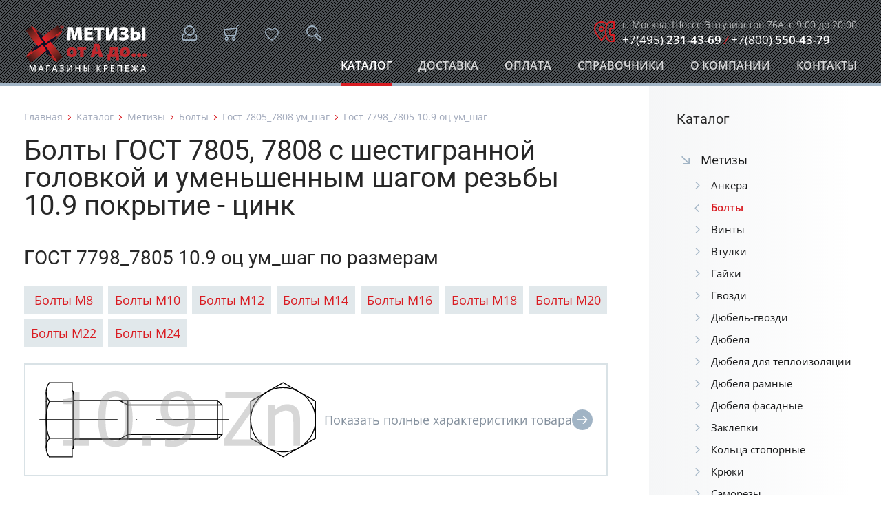

--- FILE ---
content_type: text/html; charset=UTF-8
request_url: https://grover-sk.ru/catalog/metizy/bolty/gost_7805_7808_um_shag/gost_7798_7805_10.9_ots_um_shag/
body_size: 15770
content:
<!DOCTYPE html PUBLIC "-//W3C//DTD XHTML 1.0 Transitional//EN" "http://www.w3.org/TR/xhtml1/DTD/xhtml1-transitional.dtd">
<html xmlns="http://www.w3.org/1999/xhtml">
<head>
<!-- Google tag (gtag.js) -->
<script type="text/javascript" async src="https://www.googletagmanager.com/gtag/js?id=G-NS8GQD1BH1"></script>
<script type="text/javascript">
  window.dataLayer = window.dataLayer || [];
  function gtag(){dataLayer.push(arguments);}
  gtag('js', new Date());

  gtag('config', 'G-NS8GQD1BH1');
</script>

<meta http-equiv="Content-Type" content="text/html; charset=utf-8" />
<meta name="yandex-verification" content="22a4318d40097c5c" />
<meta name="HandheldFriendly" content="True" />
<meta name="MobileOptimized" content="320" />
<meta name="viewport" content="width=device-width, initial-scale=1.0, maximum-scale=1.0, user-scalable=no" />

<meta name="yandex-verification" content="aff39e11685636b0" />
<meta name="yandex-verification" content="bf2baf492699b315" />
<meta name="yandex-verification" content="d81e9e71db0bbe56" />
<meta name="google-site-verification" content="MMxg3Ore36r_raF-1umc2Ox3cyTjZRPfOifDz-3Ys8Y" />
<meta name="google-site-verification" content="1BW_ZDeLVeIfB4u0nJDD88EkAbVWETAPVgkiZPuwTKA" />
<title>Болты ГОСТ 7805, 7808 с шестигранной головкой и уменьшенным шагом резьбы 10.9 покрытие - цинк купить оптом и в розницу в GROVER-SK.RU</title>
<link rel="icon" href="/favicon.svg" type="image/svg+xml" />
<meta http-equiv="Content-Type" content="text/html; charset=UTF-8" />
<meta name="keywords" content="Болты ГОСТ 7808 7805 10.9 оц, купить Болты ГОСТ 7808 7805 10.9 оц, купить Болты ГОСТ 7808 7805 10.9 оц в интернет магазине, купить Болты ГОСТ 7808 7805 10.9 оц, Болты ГОСТ 7808 7805 10.9 оц цена, Болты ГОСТ 7808 7805 10.9 оц оптом, Болты ГОСТ 7808 7805 10.9 оц в розницу
" />
<meta name="description" content="В наличии и под заказ – Болты ГОСТ 7805, 7808 с шестигранной головкой и уменьшенным шагом резьбы 10.9 покрытие - цинк, купить в Grover-SK с доставкой по России." />
<link href="/bitrix/js/ui/design-tokens/dist/ui.design-tokens.css?170860949925728" type="text/css"  rel="stylesheet" />
<link href="/bitrix/js/ui/fonts/opensans/ui.font.opensans.css?16754177902555" type="text/css"  rel="stylesheet" />
<link href="/bitrix/js/main/popup/dist/main.popup.bundle.css?168924457029861" type="text/css"  rel="stylesheet" />
<link href="/bitrix/components/custom/catalog.element/templates/.default/style.css?158557697432" type="text/css"  rel="stylesheet" />
<link href="/bitrix/templates/.default/components/bitrix/menu/catalogTree/style.css?15855770111474" type="text/css"  rel="stylesheet" />
<link href="/bitrix/templates/.default/components/bitrix/system.pagenavigation/.default/style.css?15855770111321" type="text/css"  rel="stylesheet" />
<link href="/css/fonts.css?167663397015234" type="text/css"  data-template-style="true"  rel="stylesheet" />
<link href="/css/svg-fonts.css?15855770147666" type="text/css"  data-template-style="true"  rel="stylesheet" />
<link href="/css/style.css?1759389731172796" type="text/css"  data-template-style="true"  rel="stylesheet" />
<link href="/css/menu.css?175042051825836" type="text/css"  data-template-style="true"  rel="stylesheet" />
<link href="/css/flexslider.css?16952036329924" type="text/css"  data-template-style="true"  rel="stylesheet" />
<link href="/css/jquery.fancybox.min.css?158557701413888" type="text/css"  data-template-style="true"  rel="stylesheet" />
<link href="/css/image_reloader.css?1714649811245" type="text/css"  data-template-style="true"  rel="stylesheet" />
<link href="/bitrix/templates/.default/components/custom/forms.feedback3/feedBackForm/style.css?15855770111129" type="text/css"  data-template-style="true"  rel="stylesheet" />
<script>if(!window.BX)window.BX={};if(!window.BX.message)window.BX.message=function(mess){if(typeof mess==='object'){for(let i in mess) {BX.message[i]=mess[i];} return true;}};</script>
<script>(window.BX||top.BX).message({'JS_CORE_LOADING':'Загрузка...','JS_CORE_NO_DATA':'- Нет данных -','JS_CORE_WINDOW_CLOSE':'Закрыть','JS_CORE_WINDOW_EXPAND':'Развернуть','JS_CORE_WINDOW_NARROW':'Свернуть в окно','JS_CORE_WINDOW_SAVE':'Сохранить','JS_CORE_WINDOW_CANCEL':'Отменить','JS_CORE_WINDOW_CONTINUE':'Продолжить','JS_CORE_H':'ч','JS_CORE_M':'м','JS_CORE_S':'с','JSADM_AI_HIDE_EXTRA':'Скрыть лишние','JSADM_AI_ALL_NOTIF':'Показать все','JSADM_AUTH_REQ':'Требуется авторизация!','JS_CORE_WINDOW_AUTH':'Войти','JS_CORE_IMAGE_FULL':'Полный размер'});</script>

<script src="/bitrix/js/main/core/core.js?1708609457494198"></script>

<script>BX.Runtime.registerExtension({'name':'main.core','namespace':'BX','loaded':true});</script>
<script>BX.setJSList(['/bitrix/js/main/core/core_ajax.js','/bitrix/js/main/core/core_promise.js','/bitrix/js/main/polyfill/promise/js/promise.js','/bitrix/js/main/loadext/loadext.js','/bitrix/js/main/loadext/extension.js','/bitrix/js/main/polyfill/promise/js/promise.js','/bitrix/js/main/polyfill/find/js/find.js','/bitrix/js/main/polyfill/includes/js/includes.js','/bitrix/js/main/polyfill/matches/js/matches.js','/bitrix/js/ui/polyfill/closest/js/closest.js','/bitrix/js/main/polyfill/fill/main.polyfill.fill.js','/bitrix/js/main/polyfill/find/js/find.js','/bitrix/js/main/polyfill/matches/js/matches.js','/bitrix/js/main/polyfill/core/dist/polyfill.bundle.js','/bitrix/js/main/core/core.js','/bitrix/js/main/polyfill/intersectionobserver/js/intersectionobserver.js','/bitrix/js/main/lazyload/dist/lazyload.bundle.js','/bitrix/js/main/polyfill/core/dist/polyfill.bundle.js','/bitrix/js/main/parambag/dist/parambag.bundle.js']);
</script>
<script>BX.Runtime.registerExtension({'name':'ui.design-tokens','namespace':'window','loaded':true});</script>
<script>BX.Runtime.registerExtension({'name':'ui.fonts.opensans','namespace':'window','loaded':true});</script>
<script>BX.Runtime.registerExtension({'name':'main.popup','namespace':'BX.Main','loaded':true});</script>
<script>BX.Runtime.registerExtension({'name':'popup','namespace':'window','loaded':true});</script>
<script>(window.BX||top.BX).message({'LANGUAGE_ID':'ru','FORMAT_DATE':'DD.MM.YYYY','FORMAT_DATETIME':'DD.MM.YYYY HH:MI:SS','COOKIE_PREFIX':'BITRIX_SM','SERVER_TZ_OFFSET':'10800','UTF_MODE':'Y','SITE_ID':'s1','SITE_DIR':'/','USER_ID':'','SERVER_TIME':'1763053877','USER_TZ_OFFSET':'0','USER_TZ_AUTO':'Y','bitrix_sessid':'9ac5b15ebdf71e9b5f83ab3f36785816'});</script>


<script src="/bitrix/js/main/popup/dist/main.popup.bundle.js?1708609456117034"></script>


<script src="/js/jquery-1.9.1.js?1585577014268381"></script>
<script src="/js/jquery.mobile.custom.min.js?15855770147784"></script>
<script src="/js/jquery.easing.1.3.js?15855770148095"></script>
<script src="/js/jquery.multifile.js?15855770142833"></script>
<script src="/js/jquery.maskedinput.min.js?16692852744330"></script>
<script src="/js/vmenuModule.js?16875309491905"></script>
<script src="/js/fancySelect.js?15855770145703"></script>
<script src="/js/jquery.flexslider.js?169519982553422"></script>
<script src="/js/jquery.fancybox.js?1585577014165779"></script>
<script src="/js/common.js?171464939913156"></script>
<script src="/js/jquery.imageReloader.js?17146501781888"></script>
<script type="text/javascript">var _ba = _ba || []; _ba.push(["aid", "46dc50700a827da8d4ab3ad77361169b"]); _ba.push(["host", "grover-sk.ru"]); (function() {var ba = document.createElement("script"); ba.type = "text/javascript"; ba.async = true;ba.src = (document.location.protocol == "https:" ? "https://" : "http://") + "bitrix.info/ba.js";var s = document.getElementsByTagName("script")[0];s.parentNode.insertBefore(ba, s);})();</script>






<script src="https://api-maps.yandex.ru/2.0/?load=package.full&mode=release&lang=ru-RU&wizard=bitrix" type="text/javascript"></script>

<!--[if lt IE 9]>
  <script type="text/javascript" src="/js/excanvas/excanvas.js"></script>
<![endif]-->
<script type="text/javascript" src="/js/spinners/spinners.js"></script>
<script src="/js/lightview.js" type="text/javascript"></script>
<link href="/css/lightview/lightview.css" type="text/css" rel="stylesheet" />
</head>

<body>
<script type="text/javascript">
	var userLikes = new Array();
		
	window.curPage = new Array();
</script>
<div class="progress">
	<div class="bar">
    	<div></div>
    </div>
</div>
<div id="buyAlert"></div>

 <div class="wrap inner_page">

    	
	    <div class="whiteout blue login_form" id="login_form">
	 <div class="content form_block inverted i_font">
      <form method="post" target="_top" action="/catalog/metizy/bolty/gost_7805_7808_um_shag/gost_7798_7805_10.9_ots_um_shag/?CODE=metizy%2Fbolty%2Fgost_7805_7808_um_shag%2Fgost_7798_7805_10.9_ots_um_shag%2F">
		<h3>Вход в личный кабинет</h3>
		
		            <input type="hidden" name="backurl" value="/catalog/metizy/bolty/gost_7805_7808_um_shag/gost_7798_7805_10.9_ots_um_shag/?CODE=metizy%2Fbolty%2Fgost_7805_7808_um_shag%2Fgost_7798_7805_10.9_ots_um_shag%2F" />
                        <input type="hidden" name="AUTH_FORM" value="Y" />
        <input type="hidden" name="TYPE" value="AUTH" />
        
	   	   <div class="clear"></div>
	   <label class="req">Логин:</label>
	   <div class="f_input">
        <input class="field" type="text" name="USER_LOGIN" maxlength="50" value="" />
		<div class="error"></div>
	   </div>
	   <div class="clear"></div>
	   
	   <label class="req">Пароль:</label>
	   <div class="f_input">
        <input class="field" type="password" name="USER_PASSWORD" maxlength="50" />
		<div class="error">Введите пароль</div>
	   </div>
	   <div class="clear"></div>
	   
		       
	   <input type="submit" class="btn" value="Войти в личный кабинет" />
	   <div class="clear"></div>
	   <p><a href="/auth/?forgot_password=yes">Забыли пароль?</a></p>
	   <div class="clear"></div>
	   <p>Для входа в личный кабинет необходимо предварительно <a href="/register/" class="reg_link">зарегистрироваться</a></p>
	  </form>
	 </div>
	 <div class="close">&times;</div>
   </div>
      <a name="pagehead"></a>
  <div class="hat_block pdd">
   <div class="shops_wrap">
    <div class="content i_font">
	  <div class="phone phone_2 i_font"><span>г. Москва, Шоссе Энтузиастов 76А, с 9:00 до 20:00</span> <a href="tel:84952314369">+7(495) <b>231-43-69</b></a> <em>/</em> <a href="tel:88005504379">+7(800) <b>550-43-79</b></a></div>
	</div>   
   </div>
   
      
   <div class="container">
    <a href="/" class="logo"></a>

	
    	
<div class="top_btn auth i_font" title="Личный кабинет"></div>
    
    <a href="/basket/" class="top_btn cart i_font" title=""></a>	<div class="top_btn search i_font" title="Поиск"></div>
	<a href="/favorites/" class="top_btn favorites i_font" title="Избранное"><span style="display:none">0</span></a>
	<div class="top_btn shops i_font" title="Магазины"></div>
		<div class="top_btn menu i_font" title="Меню"></div>
   </div>
   
      
   <div class="search_wrap yellow">
    <div class="content form_block i_font">
	   <form action="/search/"><label>Что ищем?</label><input type="text" name="q" placeholder="Поиск по сайту..." /><input type="submit" class="btn small" value="Найти" /></form>
	</div>   
   </div>
   

   <div class="top_menu_wrap">
    <div class="top_menu">
     <div class="top_menu_content">
	  <ul id="horizontal-multilevel-menu">
		<li><a class="root-item-selected" href="/catalog/">Каталог</a></li>
		<li><a class="root-item" href="/delivery/">Доставка</a></li>
		<li><a class="root-item" href="/payment/">Оплата</a></li>
		<li><a class="root-item" href="/references/">Справочники</a></li>
		<li><a class="root-item" href="/about/">О компании</a></li>
		<li><a class="root-item" href="/contacts/">Контакты</a></li>
	  </ul>
	  <div class="clear"></div>
     </div> 
	</div>
   </div>

    <div class="whiteout blue quick_form" id="quick_form">
			 <div class="content form_block inverted i_font ajaxform" id="forder">
      <form action="/forder/" method="post">
      <input type="hidden" name="PARAMS_HASH" value="5d3cfebb20c02fb5ec3311bc4378fbac" />
      <input type="hidden" name="submit" value="" />
      <input type="hidden" name="sessid" id="sessid" value="9ac5b15ebdf71e9b5f83ab3f36785816" />      
	   	   <h3>Быстрый заказ</h3>
	   <p>Сообщите нам, какой товар вас интересует и мы в кратчайшие сроки предоставим вам информацию о  его цене и наличии.</p>
	   <div class="clear"></div>
	   <div class="left">
	   
       	   <label class="req">Имя:</label>
	   <div class="f_input">
	    <input type="text" class="field" name="f_name" value="" />
	   </div>
	   <div class="clear"></div>
	          
	   <label class="req" style="display:none">Фамилия:</label>
	   <div class="f_input f_error" style="display:none">
	    <input type="text" class="field" name="f_lastname" value="" />
	   </div>
	   <div class="clear"></div>
       
       	   <label class="req">Телефон:</label>
	   <div class="f_input">
	    <input type="text" class="field" name="f_phone" value="" onkeypress="keyFilter(event,'[0-9]');" />
	   </div>
	   <div class="clear"></div>
	          
       	   <label>Email:</label>
	   <div class="f_input">
	    <input type="text" class="field" name="f_email" value="" />
	   </div>
	   <div class="clear"></div>
       	   
	   </div>
	   <div class="right">
	    
                <label class="req">Интересующий товар:</label>
	    <div class="f_input">
	      <textarea name="f_text" rows="100" cols="100"></textarea>
		  <div class="error">Укажите наименование товара</div>
	     </div>
	    <div class="clear"></div>
		        
		<label class="req">Добавить файл:</label>
	    <div class="f_input">
	      <div class="drag">
			            <input id="drag_slide" type="file" name="files[]" />
		  <script type="text/javascript">jQuery(function($){$('#drag_slide').multifile();});</script>
	     </div>
	     </div>
	    <div class="clear"></div>
		
        		<label>Введите код с картинки:</label>
        <div class="f_input f_captcha">
            <input type="hidden" name="captcha_sid" value="0554e5206c60ba5191c4bc43abe12b6f" />
            <input type="text" class="field" name="captcha_word" />
            <div class="captcha"><img alt="captcha" src="/bitrix/tools/captcha.php?captcha_sid=0554e5206c60ba5191c4bc43abe12b6f" /></div>
        </div>
        <div class="clear"></div>
                
	   </div>
	   <div class="clear"></div>
	   <input type="submit" name="submit" class="btn" value="Отправить заявку" />
	   <div class="clear"></div>
	  </form>
	 </div>
        <div class="close">&times;</div>
        <script type="text/javascript">
            $( "#quick_form .close" ).click(function() {
                $( "#quick_form" ).animate({ "height": "toggle" }, 500 );
                $( ".quick_order_btn" ).toggleClass( "active" );
            });
        </script>
    </div>
    
    
  </div> 

   <div class="content_block w_height filter_block pdd">
    <div class="nbs-container std">
	 <div class="filter_btn i_font"><span>Каталог товаров</span></div>     
	 <div class="left_col work_area">
     
<div class="breadcrumbs"><a href="/">Главная</a><a href="/catalog/">Каталог</a><a href="/catalog/metizy/">Метизы</a><a href="/catalog/metizy/bolty/">Болты</a><a href="/catalog/metizy/bolty/gost_7805_7808_um_shag/">Гост 7805_7808 ум_шаг</a><span>Гост 7798_7805 10.9 оц ум_шаг</span></div>	  <h1>Болты ГОСТ 7805, 7808 с шестигранной головкой и уменьшенным шагом резьбы 10.9 покрытие - цинк</h1>











    <h2 class="size">ГОСТ 7798_7805 10.9 оц ум_шаг по размерам</h2>
    <div class="sectionTags size">
            <a href="/catalog/metizy/bolty/gost_7805_7808_um_shag/gost_7798_7805_10.9_ots_um_shag/bolty_m8/">Болты М8</a>
	        <a href="/catalog/metizy/bolty/gost_7805_7808_um_shag/gost_7798_7805_10.9_ots_um_shag/bolty_m10/">Болты М10</a>
	        <a href="/catalog/metizy/bolty/gost_7805_7808_um_shag/gost_7798_7805_10.9_ots_um_shag/bolty_m12/">Болты М12</a>
	        <a href="/catalog/metizy/bolty/gost_7805_7808_um_shag/gost_7798_7805_10.9_ots_um_shag/bolty_m14/">Болты М14</a>
	        <a href="/catalog/metizy/bolty/gost_7805_7808_um_shag/gost_7798_7805_10.9_ots_um_shag/bolty_m16/">Болты М16</a>
	        <a href="/catalog/metizy/bolty/gost_7805_7808_um_shag/gost_7798_7805_10.9_ots_um_shag/bolty_m18/">Болты М18</a>
	        <a href="/catalog/metizy/bolty/gost_7805_7808_um_shag/gost_7798_7805_10.9_ots_um_shag/bolty_m20/">Болты М20</a>
	        <a href="/catalog/metizy/bolty/gost_7805_7808_um_shag/gost_7798_7805_10.9_ots_um_shag/bolty_m22/">Болты М22</a>
	        <a href="/catalog/metizy/bolty/gost_7805_7808_um_shag/gost_7798_7805_10.9_ots_um_shag/bolty_m24/">Болты М24</a>
	    </div>





<div class="catalogFullDescWrap">
<a class="catalogFullDescLink"> <img style="height:120px" src="/upload/uf/a0b/mvhoaq5px8y2zycywni7cb46vbp6a6lx.svg" /><span class="txt"></span></a>
<div class="clear"></div>
<div class="catalogFullDescContent" style="display:none;">
        	<div class="pdf_link i_font"><a href="/upload/uf/665/665b3e60c19a13475a7a5b3b2861f113.pdf" target="_blank">БОЛТЫ С ШЕСТИГРАННОЙ ГОЛОВКОЙ КЛАССА ТОЧНОСТИ А. ГОСТ 7805-70</a> <span>(для просмотра необходима программа Acrobat Reader, загрузить программу можно по <a href="https://get.adobe.com/ru/reader/">ссылке</a>.)</span></div>
        
        	<div class="pdf_link i_font"><a href="/upload/uf/2fa/2fa224bde1dbd85ded27d34c6256145b.PDF" target="_blank">БОЛТЫ С ШЕСТИГРАННОЙ УМЕНЬШЕННОЙ ГОЛОВКОЙ КЛАССА ТОЧНОСТИ А ГОСТ 7808-70</a> <span>(для просмотра необходима программа Acrobat Reader, загрузить программу можно по <a href="https://get.adobe.com/ru/reader/">ссылке</a>.)</span></div>
    
    
    
	<img src="/upload/uf/6cc/6cc450d0382f12b96af1dcb06df59bb1.svg" width="100%" />	<div><font face="Tahoma" size="2"><b>
      <br />
    </b></font></div>
<font face="Tahoma" size="2"><b>ГОСТ 7805, 7808 болты с шестигранной головкой и уменьшенным шагом резьбы 10.9 покрытие-цинк</b>  </font>
<div> <font face="Tahoma" size="2"> 
    <br />
   	Применяются в автомобильной технике и машиностроении при монтаже и сборке ответственных высоконагруженных конструкций, деталей и механизмов.&nbsp; 
    <br />
   
    <br />
   <b> 	Комплектуются: </b> 
    <br />
   </font></div>
 <font face="Tahoma" size="2"> 
  <br />
 <a href="https://grover-sk.ru/catalog/metizy/shayby/gost_11371/" target="_blank" >ГОСТ 11371 шайбы плоские</a> 
  <br />
  </font>
<div><a href="https://grover-sk.ru/catalog/metizy/shayby/gost_6402/" target="_blank" ><font face="Tahoma" size="2">ГОСТ 6402 шайбы пружинные (гровер)</font></a></div>
 
<div><font face="Tahoma" size="2">  
    <br />
  </font> 
  <br />
 </div>
 
<br />
 </div>
</div>
<script>
$( ".catalogFullDescLink" ).click(function() {
 $( ".catalogFullDescContent" ).animate({ "height": "toggle" }, 500 );
 $( ".catalogFullDescLink" ).toggleClass( "hide" );
});
</script>

<!-- ELSE -->


<h2>Популярные товары</h2>
<div class="flexslider_3">
<ul class="slides">
 <li>	
  <a href="/catalog/metizy/bolty/gost_7805_7808_um_shag/gost_7798_7805_10.9_ots_um_shag/bolty_m8/bolty_m8x20/bolt_shestigran_golovka_umensh_shag_rezby_gost_7805_7808_10.9_ots_m8h20h10/" class="news_item" target="_blank">
   <div class="pic"><img src="/upload/uf/a0b/mvhoaq5px8y2zycywni7cb46vbp6a6lx.svg" /></div>
   <div class="txt">
	<h4>Болт шестигран_головка уменьш_шаг резьбы ГОСТ 7805, 7808 10.9 оц М8х20х1,0</h4>
   </div>
   <div class="full i_font">Посмотреть</div>
  </a>
 </li>
 <li>	
  <a href="/catalog/metizy/bolty/gost_7805_7808_um_shag/gost_7798_7805_10.9_ots_um_shag/bolty_80/bolt_shestigran_golovka_umensh_shag_rezby_gost_7805_7808_10.9_ots_m12h80h125/" class="news_item" target="_blank">
   <div class="pic"><img src="/upload/uf/a0b/mvhoaq5px8y2zycywni7cb46vbp6a6lx.svg" /></div>
   <div class="txt">
	<h4>Болт шестигран_головка уменьш_шаг резьбы ГОСТ 7805, 7808 10.9 оц М12х80х1,25</h4>
   </div>
   <div class="full i_font">Посмотреть</div>
  </a>
 </li>
 <li>	
  <a href="/catalog/metizy/bolty/gost_7805_7808_um_shag/gost_7798_7805_10.9_ots_um_shag/bolty_m10/bolty_m10x120/bolt_shestigran_golovka_umensh_shag_rezby_gost_7805_7808_10.9_ots_m10h120h125/" class="news_item" target="_blank">
   <div class="pic"><img src="/upload/uf/a0b/mvhoaq5px8y2zycywni7cb46vbp6a6lx.svg" /></div>
   <div class="txt">
	<h4>Болт шестигран_головка уменьш_шаг резьбы ГОСТ 7805, 7808 10.9 оц М10х120х1,25</h4>
   </div>
   <div class="full i_font">Посмотреть</div>
  </a>
 </li>
 <li>	
  <a href="/catalog/metizy/bolty/gost_7805_7808_um_shag/gost_7798_7805_10.9_ots_um_shag/bolty_m12/bolty_m12x35/bolt_shestigran_golovka_umensh_shag_rezby_gost_7805_7808_10.9_ots_m12h35h150/" class="news_item" target="_blank">
   <div class="pic"><img src="/upload/uf/a0b/mvhoaq5px8y2zycywni7cb46vbp6a6lx.svg" /></div>
   <div class="txt">
	<h4>Болт шестигран_головка уменьш_шаг резьбы ГОСТ 7805, 7808 10.9 оц М12х35х1,50</h4>
   </div>
   <div class="full i_font">Посмотреть</div>
  </a>
 </li>
 <li>	
  <a href="/catalog/metizy/bolty/gost_7805_7808_um_shag/gost_7798_7805_10.9_ots_um_shag/bolty_m10/bolty_m10x50/bolt_shestigran_golovka_umensh_shag_rezby_gost_7805_7808_10.9_ots_m10h50h125/" class="news_item" target="_blank">
   <div class="pic"><img src="/upload/uf/a0b/mvhoaq5px8y2zycywni7cb46vbp6a6lx.svg" /></div>
   <div class="txt">
	<h4>Болт шестигран_головка уменьш_шаг резьбы ГОСТ 7805, 7808 10.9 оц М10х50х1,25</h4>
   </div>
   <div class="full i_font">Посмотреть</div>
  </a>
 </li>
 <li>	
  <a href="/catalog/metizy/bolty/gost_7805_7808_um_shag/gost_7798_7805_10.9_ots_um_shag/bolty_m10/bolty_m10x30/bolt_shestigran_golovka_umensh_shag_rezby_gost_7805_7808_10.9_ots_m10h30h125/" class="news_item" target="_blank">
   <div class="pic"><img src="/upload/uf/a0b/mvhoaq5px8y2zycywni7cb46vbp6a6lx.svg" /></div>
   <div class="txt">
	<h4>Болт шестигран_головка уменьш_шаг резьбы ГОСТ 7805, 7808 10.9 оц М10х30х1,25</h4>
   </div>
   <div class="full i_font">Посмотреть</div>
  </a>
 </li>
 <li>	
  <a href="/catalog/metizy/bolty/gost_7805_7808_um_shag/gost_7798_7805_10.9_ots_um_shag/bolty_m10/bolty_m10x25/bolt_shestigran_golovka_umensh_shag_rezby_gost_7805_7808_10.9_ots_m10h25h10/" class="news_item" target="_blank">
   <div class="pic"><img src="/upload/uf/a0b/mvhoaq5px8y2zycywni7cb46vbp6a6lx.svg" /></div>
   <div class="txt">
	<h4>Болт шестигран_головка уменьш_шаг резьбы ГОСТ 7805, 7808 10.9 оц М10х25х1,0</h4>
   </div>
   <div class="full i_font">Посмотреть</div>
  </a>
 </li>
 <li>	
  <a href="/catalog/metizy/bolty/gost_7805_7808_um_shag/gost_7798_7805_10.9_ots_um_shag/bolty_m12/bolty_m12x70/bolt_shestigran_golovka_umensh_shag_rezby_gost_7805_7808_10.9_ots_m12h70h125/" class="news_item" target="_blank">
   <div class="pic"><img src="/upload/uf/a0b/mvhoaq5px8y2zycywni7cb46vbp6a6lx.svg" /></div>
   <div class="txt">
	<h4>Болт шестигран_головка уменьш_шаг резьбы ГОСТ 7805, 7808 10.9 оц М12х70х1,25</h4>
   </div>
   <div class="full i_font">Посмотреть</div>
  </a>
 </li>
 <li>	
  <a href="/catalog/metizy/bolty/gost_7805_7808_um_shag/gost_7798_7805_10.9_ots_um_shag/bolty_m12/bolty_m12x100/bolt_shestigran_golovka_umensh_shag_rezby_gost_7805_7808_10.9_ots_m12h100h125/" class="news_item" target="_blank">
   <div class="pic"><img src="/upload/uf/a0b/mvhoaq5px8y2zycywni7cb46vbp6a6lx.svg" /></div>
   <div class="txt">
	<h4>Болт шестигран_головка уменьш_шаг резьбы ГОСТ 7805, 7808 10.9 оц М12х100х1,25</h4>
   </div>
   <div class="full i_font">Посмотреть</div>
  </a>
 </li>
 <li>	
  <a href="/catalog/metizy/bolty/gost_7805_7808_um_shag/gost_7798_7805_10.9_ots_um_shag/bolty_m12/bolty_m12x65/bolt_shestigran_golovka_umensh_shag_rezby_gost_7805_7808_10.9_ots_m12h65h150/" class="news_item" target="_blank">
   <div class="pic"><img src="/upload/uf/a0b/mvhoaq5px8y2zycywni7cb46vbp6a6lx.svg" /></div>
   <div class="txt">
	<h4>Болт шестигран_головка уменьш_шаг резьбы ГОСТ 7805, 7808 10.9 оц М12х65х1,50</h4>
   </div>
   <div class="full i_font">Посмотреть</div>
  </a>
 </li>
 <li>	
  <a href="/catalog/metizy/bolty/gost_7805_7808_um_shag/gost_7798_7805_10.9_ots_um_shag/bolty_m10/bolty_m10x100/bolt_shestigran_golovka_umensh_shag_rezby_gost_7805_7808_10.9_ots_m10h100h125/" class="news_item" target="_blank">
   <div class="pic"><img src="/upload/uf/a0b/mvhoaq5px8y2zycywni7cb46vbp6a6lx.svg" /></div>
   <div class="txt">
	<h4>Болт шестигран_головка уменьш_шаг резьбы ГОСТ 7805, 7808 10.9 оц М10х100х1,25</h4>
   </div>
   <div class="full i_font">Посмотреть</div>
  </a>
 </li>
 <li>	
  <a href="/catalog/metizy/bolty/gost_7805_7808_um_shag/gost_7798_7805_10.9_ots_um_shag/bolt_shestigran_golovka_umensh_shag_rezby_gost_7805_7808_10.9_ots_m10h20h125/" class="news_item" target="_blank">
   <div class="pic"><img src="/upload/uf/a0b/mvhoaq5px8y2zycywni7cb46vbp6a6lx.svg" /></div>
   <div class="txt">
	<h4>Болт шестигран_головка уменьш_шаг резьбы ГОСТ 7805, 7808 10.9 оц М10х20х1,25</h4>
   </div>
   <div class="full i_font">Посмотреть</div>
  </a>
 </li>
 <li>	
  <a href="/catalog/metizy/bolty/gost_7805_7808_um_shag/gost_7798_7805_10.9_ots_um_shag/bolty_m12/bolty_m12x70/bolt_shestigran_golovka_umensh_shag_rezby_gost_7805_7808_10.9_ots_m12h70h150/" class="news_item" target="_blank">
   <div class="pic"><img src="/upload/uf/a0b/mvhoaq5px8y2zycywni7cb46vbp6a6lx.svg" /></div>
   <div class="txt">
	<h4>Болт шестигран_головка уменьш_шаг резьбы ГОСТ 7805, 7808 10.9 оц М12х70х1,50</h4>
   </div>
   <div class="full i_font">Посмотреть</div>
  </a>
 </li>
 <li>	
  <a href="/catalog/metizy/bolty/gost_7805_7808_um_shag/gost_7798_7805_10.9_ots_um_shag/bolty_m10/bolty_m10x30/bolt_shestigran_golovka_umensh_shag_rezby_gost_7805_7808_10.9_ots_m10h30h10/" class="news_item" target="_blank">
   <div class="pic"><img src="/upload/uf/a0b/mvhoaq5px8y2zycywni7cb46vbp6a6lx.svg" /></div>
   <div class="txt">
	<h4>Болт шестигран_головка уменьш_шаг резьбы ГОСТ 7805, 7808 10.9 оц М10х30х1,0</h4>
   </div>
   <div class="full i_font">Посмотреть</div>
  </a>
 </li>
 <li>	
  <a href="/catalog/metizy/bolty/gost_7805_7808_um_shag/gost_7798_7805_10.9_ots_um_shag/bolty_m10/bolty_m10x60/bolt_shestigran_golovka_umensh_shag_rezby_gost_7805_7808_10.9_ots_m10h60h10/" class="news_item" target="_blank">
   <div class="pic"><img src="/upload/uf/a0b/mvhoaq5px8y2zycywni7cb46vbp6a6lx.svg" /></div>
   <div class="txt">
	<h4>Болт шестигран_головка уменьш_шаг резьбы ГОСТ 7805, 7808 10.9 оц М10х60х1,0</h4>
   </div>
   <div class="full i_font">Посмотреть</div>
  </a>
 </li>
 <li>	
  <a href="/catalog/metizy/bolty/gost_7805_7808_um_shag/gost_7798_7805_10.9_ots_um_shag/bolty_m12/bolty_m12x80/bolt_shestigran_golovka_umensh_shag_rezby_gost_7805_7808_10.9_ots_m12h80h150/" class="news_item" target="_blank">
   <div class="pic"><img src="/upload/uf/a0b/mvhoaq5px8y2zycywni7cb46vbp6a6lx.svg" /></div>
   <div class="txt">
	<h4>Болт шестигран_головка уменьш_шаг резьбы ГОСТ 7805, 7808 10.9 оц М12х80х1,50</h4>
   </div>
   <div class="full i_font">Посмотреть</div>
  </a>
 </li>
 <li>	
  <a href="/catalog/metizy/bolty/gost_7805_7808_um_shag/gost_7798_7805_10.9_ots_um_shag/bolty_m10/bolty_m10x25/bolt_shestigran_golovka_umensh_shag_rezby_gost_7805_7808_10.9_ots_m10h25h125/" class="news_item" target="_blank">
   <div class="pic"><img src="/upload/uf/a0b/mvhoaq5px8y2zycywni7cb46vbp6a6lx.svg" /></div>
   <div class="txt">
	<h4>Болт шестигран_головка уменьш_шаг резьбы ГОСТ 7805, 7808 10.9 оц М10х25х1,25</h4>
   </div>
   <div class="full i_font">Посмотреть</div>
  </a>
 </li>
 <li>	
  <a href="/catalog/metizy/bolty/gost_7805_7808_um_shag/gost_7798_7805_10.9_ots_um_shag/bolty_m10/bolty_m10x140/bolt_shestigran_golovka_umensh_shag_rezby_gost_7805_7808_10.9_ots_m10h140h125/" class="news_item" target="_blank">
   <div class="pic"><img src="/upload/uf/a0b/mvhoaq5px8y2zycywni7cb46vbp6a6lx.svg" /></div>
   <div class="txt">
	<h4>Болт шестигран_головка уменьш_шаг резьбы ГОСТ 7805, 7808 10.9 оц М10х140х1,25</h4>
   </div>
   <div class="full i_font">Посмотреть</div>
  </a>
 </li>
 <li>	
  <a href="/catalog/metizy/bolty/gost_7805_7808_um_shag/gost_7798_7805_10.9_ots_um_shag/bolty_m10/bolty_m10x60/bolt_shestigran_golovka_umensh_shag_rezby_gost_7805_7808_10.9_ots_m10h60h125/" class="news_item" target="_blank">
   <div class="pic"><img src="/upload/uf/a0b/mvhoaq5px8y2zycywni7cb46vbp6a6lx.svg" /></div>
   <div class="txt">
	<h4>Болт шестигран_головка уменьш_шаг резьбы ГОСТ 7805, 7808 10.9 оц М10х60х1,25</h4>
   </div>
   <div class="full i_font">Посмотреть</div>
  </a>
 </li>
 <li>	
  <a href="/catalog/metizy/bolty/gost_7805_7808_um_shag/gost_7798_7805_10.9_ots_um_shag/bolty_m12/bolty_m12x50/bolt_shestigran_golovka_umensh_shag_rezby_gost_7805_7808_10.9_ots_m12h50h150/" class="news_item" target="_blank">
   <div class="pic"><img src="/upload/uf/a0b/mvhoaq5px8y2zycywni7cb46vbp6a6lx.svg" /></div>
   <div class="txt">
	<h4>Болт шестигран_головка уменьш_шаг резьбы ГОСТ 7805, 7808 10.9 оц М12х50х1,50</h4>
   </div>
   <div class="full i_font">Посмотреть</div>
  </a>
 </li>
</ul>
</div>




<script>
function setPageCount(count) {
	if( count=='ALL' ) {
		window.location = '?SHOWALL_2=1&NBS_PAGE_SIZE=20';
	} else {
		window.location = '?SHOWALL_2=0&NBS_PAGE_SIZE=' + count;
	}
}
</script>	 
	 	 </div>
	 <div class="right_col">
	  <h3>Каталог</h3>
				  
<div class="side_menu u-vmenu">
<ul>
	
						<li class="open"><a href="/catalog/metizy/">Метизы</a>
				<ul>
					
										<li><a href="/catalog/metizy/ankera/">Анкера</a></li>
								
										<li><a class="active">Болты</a></li>
								
										<li><a href="/catalog/metizy/vinty/">Винты</a></li>
								
										<li><a href="/catalog/metizy/vtulki/">Втулки</a></li>
								
										<li><a href="/catalog/metizy/gayki/">Гайки</a></li>
								
										<li><a href="/catalog/metizy/gvozdi/">Гвозди</a></li>
								
										<li><a href="/catalog/metizy/dyubel-gvozdi/">Дюбель-гвозди</a></li>
								
										<li><a href="/catalog/metizy/dyubelya/">Дюбеля</a></li>
								
										<li><a href="/catalog/metizy/dyubelya_dlya_teploizolyatsii/">Дюбеля для теплоизоляции</a></li>
								
										<li><a href="/catalog/metizy/dyubelya_ramnye/">Дюбеля рамные</a></li>
								
										<li><a href="/catalog/metizy/dyubelya_fasadnye/">Дюбеля фасадные</a></li>
								
										<li><a href="/catalog/metizy/zaklepki/">Заклепки</a></li>
								
										<li><a href="/catalog/metizy/koltsa_stopornye/">Кольца стопорные</a></li>
								
										<li><a href="/catalog/metizy/kryuki/">Крюки</a></li>
								
										<li><a href="/catalog/metizy/samorezy/">Саморезы</a></li>
								
										<li><a href="/catalog/metizy/shayby/">Шайбы</a></li>
								
										<li><a href="/catalog/metizy/shpilki/">Шпильки</a></li>
								
										<li><a href="/catalog/metizy/shplinty/">Шплинты</a></li>
								
										<li><a href="/catalog/metizy/shtifty/">Штифты</a></li>
								
										<li><a href="/catalog/metizy/shurupy/">Шурупы</a></li>
										</ul></li>	
						<li><a href="/catalog/himicheskiy_krepeg/">Химический крепеж</a>
				<ul>
					
										<li><a href="/catalog/himicheskiy_krepeg/fiksar/">Фиксар</a></li>
								
										<li><a href="/catalog/himicheskiy_krepeg/himtex/">Himtex</a></li>
								
										<li><a href="/catalog/himicheskiy_krepeg/irfix/">Irfix</a></li>
								
										<li><a href="/catalog/himicheskiy_krepeg/pmt/">Pmt</a></li>
										</ul></li>	
						<li><a href="/catalog/milwaukee/">MILWAUKEE</a>
				<ul>
					
										<li><a href="/catalog/milwaukee/akkumulyatornyy_instrument/">Аккумуляторный инструмент</a></li>
								
										<li><a href="/catalog/milwaukee/setevoy_instrument/">Сетевой инструмент</a></li>
								
										<li><a href="/catalog/milwaukee/izmeritelnye_pribory/">Измерительные приборы</a></li>
								
										<li><a href="/catalog/milwaukee/instrumentosnastka/">Инструмент/оснастка</a></li>
								
										<li><a href="/catalog/milwaukee/pribory_osveshcheniya/">Приборы освещения</a></li>
								
										<li><a href="/catalog/milwaukee/prinadlegnosti_dlya_polirovaniya/">Принадлежности для полирования</a></li>
								
										<li><a href="/catalog/milwaukee/ruletkiurovni/">Рулетки/уровни</a></li>
								
										<li><a href="/catalog/milwaukee/sistemy_strahovki/">Системы страховки</a></li>
								
										<li><a href="/catalog/milwaukee/sistemy_hraneniya/">Системы хранения</a></li>
								
										<li><a href="/catalog/milwaukee/sredstva_zashchity/">Средства защиты</a></li>
								
										<li><a href="/catalog/milwaukee/staninypodstavki/">Станины/подставки</a></li>
										</ul></li>	
						<li><a href="/catalog/ruchnoy_instrument/">Ручной инструмент</a>
				<ul>
					
										<li><a href="/catalog/ruchnoy_instrument/markerykarandashi/">Маркеры/карандаши</a></li>
								
										<li><a href="/catalog/ruchnoy_instrument/nogi/">Ножи</a></li>
								
										<li><a href="/catalog/ruchnoy_instrument/nognitsy/">Ножницы</a></li>
								
										<li><a href="/catalog/ruchnoy_instrument/nogovki/">Ножовки</a></li>
								
										<li><a href="/catalog/ruchnoy_instrument/otvertki/">Отвертки</a></li>
								
										<li><a href="/catalog/ruchnoy_instrument/pintsety/">Пинцеты</a></li>
								
										<li><a href="/catalog/ruchnoy_instrument/rezbonareznoy_instrument/">Резьбонарезной инструмент</a></li>
								
										<li><a href="/catalog/ruchnoy_instrument/santehnicheskiy_instrument/">Сантехнический инструмент</a></li>
								
										<li><a href="/catalog/ruchnoy_instrument/slesarnyy_instrument/">Слесарный инструмент</a></li>
								
										<li><a href="/catalog/ruchnoy_instrument/spetsialnyy_instrument/">Специальный инструмент</a></li>
								
										<li><a href="/catalog/ruchnoy_instrument/stolyarnyy_instrument/">Столярный инструмент</a></li>
								
										<li><a href="/catalog/ruchnoy_instrument/strubtsiny/">Струбцины</a></li>
								
										<li><a href="/catalog/ruchnoy_instrument/tiski/">Тиски</a></li>
								
										<li><a href="/catalog/ruchnoy_instrument/udarno-rychagnyy_instrument/">Ударно-рычажный инструмент</a></li>
								
										<li><a href="/catalog/ruchnoy_instrument/sharnirno-gubtsevyy_instrument/">Шарнирно-губцевый инструмент</a></li>
								
										<li><a href="/catalog/ruchnoy_instrument/elektromontagnyy_instrument/">Электромонтажный инструмент</a></li>
										</ul></li>	
						<li><a href="/catalog/rashodnye_materialy_i_osnastka/">Расходные материалы и оснастка</a>
				<ul>
					
										<li><a href="/catalog/rashodnye_materialy_i_osnastka/abrazivnye_diski/">Абразивные диски</a></li>
								
										<li><a href="/catalog/rashodnye_materialy_i_osnastka/almaznoe_sverlenierezkashlifovanie/">Алмазное сверление/резка/шлифование</a></li>
								
										<li><a href="/catalog/rashodnye_materialy_i_osnastka/bity_dlya_shurupovertov/">Биты для шуруповертов</a></li>
								
										<li><a href="/catalog/rashodnye_materialy_i_osnastka/borfrezy/">Борфрезы</a></li>
								
										<li><a href="/catalog/rashodnye_materialy_i_osnastka/bury_dlya_perforatorov/">Буры для перфораторов</a></li>
								
										<li><a href="/catalog/rashodnye_materialy_i_osnastka/vosstanovlenie_rezby/">Восстановление резьбы</a></li>
								
										<li><a href="/catalog/rashodnye_materialy_i_osnastka/diski_otreznye/">Диски отрезные</a></li>
								
										<li><a href="/catalog/rashodnye_materialy_i_osnastka/dolota_zubila_dlya_perforatorov/">Долота, зубила для перфораторов</a></li>
								
										<li><a href="/catalog/rashodnye_materialy_i_osnastka/zenkery/">Зенкеры</a></li>
								
										<li><a href="/catalog/rashodnye_materialy_i_osnastka/kamni_tochilnye/">Камни точильные</a></li>
								
										<li><a href="/catalog/rashodnye_materialy_i_osnastka/koronki/">Коронки</a></li>
								
										<li><a href="/catalog/rashodnye_materialy_i_osnastka/pilki/">Пилки</a></li>
								
										<li><a href="/catalog/rashodnye_materialy_i_osnastka/polotna_dlya_mfi/">Полотна для мфи</a></li>
								
										<li><a href="/catalog/rashodnye_materialy_i_osnastka/polotna_nogovochnye/">Полотна ножовочные</a></li>
								
										<li><a href="/catalog/rashodnye_materialy_i_osnastka/sverla/">Сверла</a></li>
								
										<li><a href="/catalog/rashodnye_materialy_i_osnastka/frezy/">Фрезы</a></li>
								
										<li><a href="/catalog/rashodnye_materialy_i_osnastka/sharoshki/">Шарошки</a></li>
								
										<li><a href="/catalog/rashodnye_materialy_i_osnastka/ekstraktory/">Экстракторы</a></li>
										</ul></li>	
						<li><a href="/catalog/sredstva_izmereniya/">Средства измерения</a>
				<ul>
					
										<li><a href="/catalog/sredstva_izmereniya/glubinomery/">Глубиномеры</a></li>
								
										<li><a href="/catalog/sredstva_izmereniya/dalnomery/">Дальномеры</a></li>
								
										<li><a href="/catalog/sredstva_izmereniya/indikatory/">Индикаторы</a></li>
								
										<li><a href="/catalog/sredstva_izmereniya/komparatory/">Компараторы</a></li>
								
										<li><a href="/catalog/sredstva_izmereniya/krontsirkuli/">Кронциркули</a></li>
								
										<li><a href="/catalog/sredstva_izmereniya/lazernye_niveliry/">Лазерные нивелиры</a></li>
								
										<li><a href="/catalog/sredstva_izmereniya/lineyki/">Линейки</a></li>
								
										<li><a href="/catalog/sredstva_izmereniya/lineyki_lekalnye_/">Линейки лекальные </a></li>
								
										<li><a href="/catalog/sredstva_izmereniya/malki/">Малки</a></li>
								
										<li><a href="/catalog/sredstva_izmereniya/mery_dliny/">Меры длины</a></li>
								
										<li><a href="/catalog/sredstva_izmereniya/metry_skladnye/">Метры складные</a></li>
								
										<li><a href="/catalog/sredstva_izmereniya/mikrometry/">Микрометры</a></li>
								
										<li><a href="/catalog/sredstva_izmereniya/nutromery/">Нутромеры</a></li>
								
										<li><a href="/catalog/sredstva_izmereniya/obraztsy_sherohovatosti/">Образцы шероховатости</a></li>
								
										<li><a href="/catalog/sredstva_izmereniya/ruletki/">Рулетки</a></li>
								
										<li><a href="/catalog/sredstva_izmereniya/transportiry_izmeriteli_uglov/">Транспортиры (измерители углов)</a></li>
								
										<li><a href="/catalog/sredstva_izmereniya/uglomery/">Угломеры</a></li>
								
										<li><a href="/catalog/sredstva_izmereniya/ugolniki/">Угольники</a></li>
								
										<li><a href="/catalog/sredstva_izmereniya/urovni/">Уровни</a></li>
								
										<li><a href="/catalog/sredstva_izmereniya/shablony_rezbovye/">Шаблоны резьбовые</a></li>
								
										<li><a href="/catalog/sredstva_izmereniya/shtangenglubinomery/">Штангенглубиномеры</a></li>
								
										<li><a href="/catalog/sredstva_izmereniya/shtangenreysmasy/">Штангенрейсмасы</a></li>
								
										<li><a href="/catalog/sredstva_izmereniya/shtangentsirkuli/">Штангенциркули</a></li>
								
										<li><a href="/catalog/sredstva_izmereniya/shtativy_magnitnye/">Штативы магнитные</a></li>
								
										<li><a href="/catalog/sredstva_izmereniya/shchupy/">Щупы</a></li>
										</ul></li>	
						<li><a href="/catalog/takelag/">Такелаж</a>
				<ul>
					
										<li><a href="/catalog/takelag/stropy/">Стропы</a></li>
								
										<li><a href="/catalog/takelag/dlya_gruzopodemnyh_rabot/">Для грузоподъемных работ</a></li>
								
										<li><a href="/catalog/takelag/dlya_rastyagek/">Для растяжек</a></li>
								
										<li><a href="/catalog/takelag/takelag_i_osnastka_yaht/">Такелаж и оснастка яхт</a></li>
								
										<li><a href="/catalog/takelag/shnury/">Шнуры</a></li>
										</ul></li>	
						<li><a href="/catalog/homuty/">Хомуты</a>
				<ul>
					
										<li><a href="/catalog/homuty/norma/">Norma</a></li>
								
										<li><a href="/catalog/homuty/dar/">Dar</a></li>
								
										<li><a href="/catalog/homuty/fischer/">Fischer</a></li>
								
										<li><a href="/catalog/homuty/whirlpower/">Whirlpower</a></li>
								
										<li><a href="/catalog/homuty/termoclip/">Termoclip</a></li>
								
										<li><a href="/catalog/homuty/inox/">Inox</a></li>
										</ul></li>	
						<li><a href="/catalog/elementy_inox/">Элементы inox</a>
				<ul>
					
										<li><a href="/catalog/elementy_inox/osnastka_yaht_i_katerov/">Оснастка яхт и катеров</a></li>
										</ul></li>	
						<li><a href="/catalog/perforatsiya/">Перфорация</a>
				<ul>
					
										<li><a href="/catalog/perforatsiya/ugolki/">Уголки</a></li>
								
										<li><a href="/catalog/perforatsiya/krepleniya/">Крепления</a></li>
								
										<li><a href="/catalog/perforatsiya/plastiny/">Пластины</a></li>
								
										<li><a href="/catalog/perforatsiya/osnovaniya_stolbov/">Основания столбов</a></li>
								
										<li><a href="/catalog/perforatsiya/stoyki/">Стойки</a></li>
								
										<li><a href="/catalog/perforatsiya/perfolenta/">Перфолента</a></li>
										</ul></li>	
						<li><a href="/catalog/pnevmoinstrument/">Пневмоинструмент</a>
				<ul>
					
										<li><a href="/catalog/pnevmoinstrument/aerografy/">Аэрографы</a></li>
								
										<li><a href="/catalog/pnevmoinstrument/nogovki/">Ножовки</a></li>
								
										<li><a href="/catalog/pnevmoinstrument/fitingi/">Фитинги</a></li>
								
										<li><a href="/catalog/pnevmoinstrument/podgotovka_vozduha/">Подготовка воздуха</a></li>
								
										<li><a href="/catalog/pnevmoinstrument/shlangi/">Шланги</a></li>
								
										<li><a href="/catalog/pnevmoinstrument/truby_montagnye/">Трубы монтажные</a></li>
								
										<li><a href="/catalog/pnevmoinstrument/treshchetki/">Трещетки</a></li>
								
										<li><a href="/catalog/pnevmoinstrument/ushm/">Ушм</a></li>
								
										<li><a href="/catalog/pnevmoinstrument/bormashiny/">Бормашины</a></li>
								
										<li><a href="/catalog/pnevmoinstrument/dreli/">Дрели</a></li>
								
										<li><a href="/catalog/pnevmoinstrument/molotki/">Молотки</a></li>
								
										<li><a href="/catalog/pnevmoinstrument/pistolety_produvochnye/">Пистолеты продувочные</a></li>
								
										<li><a href="/catalog/pnevmoinstrument/zaklepochniki/">Заклепочники</a></li>
								
										<li><a href="/catalog/pnevmoinstrument/otvertki/">Отвертки</a></li>
								
										<li><a href="/catalog/pnevmoinstrument/shlifmashiny/">Шлифмашины</a></li>
								
										<li><a href="/catalog/pnevmoinstrument/gaykoverty/">Гайковерты</a></li>
								
										<li><a href="/catalog/pnevmoinstrument/kraskopulty/">Краскопульты</a></li>
										</ul></li>	
						<li><a href="/catalog/sistemy_hraneniya/">Системы хранения</a>
				<ul>
					
										<li><a href="/catalog/sistemy_hraneniya/yashchiki/">Ящики</a></li>
								
										<li><a href="/catalog/sistemy_hraneniya/verstaki/">Верстаки</a></li>
								
										<li><a href="/catalog/sistemy_hraneniya/komplekty/">Комплекты</a></li>
								
										<li><a href="/catalog/sistemy_hraneniya/kozly_skladnye/">Козлы складные</a></li>
								
										<li><a href="/catalog/sistemy_hraneniya/podtyagki/">Подтяжки</a></li>
								
										<li><a href="/catalog/sistemy_hraneniya/poyasa/">Пояса</a></li>
								
										<li><a href="/catalog/sistemy_hraneniya/ryukzaki/">Рюкзаки</a></li>
								
										<li><a href="/catalog/sistemy_hraneniya/sumki/">Сумки</a></li>
										</ul></li>	
						<li><a href="/catalog/sredstva_individualnoy_zashchity/">Средства индивидуальной защиты</a>
				<ul>
					
										<li><a href="/catalog/sredstva_individualnoy_zashchity/nakolenniki/">Наколенники</a></li>
								
										<li><a href="/catalog/sredstva_individualnoy_zashchity/zashchita_organov_sluha/">Защита органов слуха</a></li>
								
										<li><a href="/catalog/sredstva_individualnoy_zashchity/ochki/">Очки</a></li>
								
										<li><a href="/catalog/sredstva_individualnoy_zashchity/perchatki/">Перчатки</a></li>
										</ul></li>	
						<li><a href="/catalog/himiya/">Химия</a>
				<ul>
					
										<li><a href="/catalog/himiya/germetiki/">Герметики</a></li>
								
										<li><a href="/catalog/himiya/kisti_kislotostoykie/">Кисти кислотостойкие</a></li>
								
										<li><a href="/catalog/himiya/klei/">Клеи</a></li>
								
										<li><a href="/catalog/himiya/klei_dlya_termopistoletov/">Клеи для термопистолетов</a></li>
								
										<li><a href="/catalog/himiya/kleigermetiki/">Клеи/герметики</a></li>
								
										<li><a href="/catalog/himiya/kompaundy/">Компаунды</a></li>
								
										<li><a href="/catalog/himiya/konservatory/">Консерваторы</a></li>
								
										<li><a href="/catalog/himiya/lenta-germetik/">Лента-герметик</a></li>
								
										<li><a href="/catalog/himiya/obezgirivateli/">Обезжириватели</a></li>
								
										<li><a href="/catalog/himiya/ochistiteli_peny/">Очистители пены</a></li>
								
										<li><a href="/catalog/himiya/peny_montagnye/">Пены монтажные</a></li>
								
										<li><a href="/catalog/himiya/preobrazovateli_rgavchiny/">Преобразователи ржавчины</a></li>
								
										<li><a href="/catalog/himiya/smazochno-ochistitelnye_gidkosti/">Смазочно-очистительные жидкости</a></li>
								
										<li><a href="/catalog/himiya/travilnye_pastygeli/">Травильные пасты/гели</a></li>
								
										<li><a href="/catalog/himiya/fiksatory/">Фиксаторы</a></li>
								
										<li><a href="/catalog/himiya/elektrolity/">Электролиты</a></li>
										</ul></li>	
						<li><a href="/catalog/elektroinstrument/">Электроинструмент</a>
				<ul>
					
										<li><a href="/catalog/elektroinstrument/crown/">Crown</a></li>
								
										<li><a href="/catalog/elektroinstrument/kraftool/">Kraftool</a></li>
										</ul></li>	
						<li><a href="/catalog/skoby/">Скобы</a>
				<ul>
					
										<li><a href="/catalog/skoby/dar/">Dar</a></li>
								
										<li><a href="/catalog/skoby/fischer/">Fischer</a></li>
										</ul></li>	
						<li><a href="/catalog/shlif_rashodniki/">Шлиф_расходники</a>
				<ul>
					
										<li><a href="/catalog/shlif_rashodniki/abrazivnye_gubki_i_listy/">Абразивные губки и листы</a></li>
								
										<li><a href="/catalog/shlif_rashodniki/abrazivnye_lenty/">Абразивные ленты</a></li>
								
										<li><a href="/catalog/shlif_rashodniki/abrazivnye_listy_delta/">Абразивные листы дельта</a></li>
								
										<li><a href="/catalog/shlif_rashodniki/diski_velour/">Диски velour</a></li>
								
										<li><a href="/catalog/shlif_rashodniki/diski_lepestkovye/">Диски лепестковые</a></li>
								
										<li><a href="/catalog/shlif_rashodniki/diski_fibrovye/">Диски фибровые</a></li>
								
										<li><a href="/catalog/shlif_rashodniki/matiruyushchie_krugi/">Матирующие круги</a></li>
								
										<li><a href="/catalog/shlif_rashodniki/shlifshkurka/">Шлифшкурка</a></li>
								
										<li><a href="/catalog/shlif_rashodniki/diski_zachistnye_polimernye/">Диски зачистные полимерные</a></li>
								
										<li><a href="/catalog/shlif_rashodniki/sharoshki/">Шарошки</a></li>
										</ul></li>	
						<li><a href="/catalog/montagnye_sistemy/">Монтажные системы</a>
				<ul>
					
										<li><a href="/catalog/montagnye_sistemy/termoclip/">Termoclip</a></li>
								
										<li><a href="/catalog/montagnye_sistemy/sapiselco/">Sapiselco</a></li>
										</ul></li>	
						<li><a href="/catalog/gazovayaporohovaya_tehnologiya/">Газовая/пороховая технология</a>
				<ul>
					
										<li><a href="/catalog/gazovayaporohovaya_tehnologiya/gazovye_ballony_dlya_pistoletov/">Газовые баллоны для пистолетов</a></li>
								
										<li><a href="/catalog/gazovayaporohovaya_tehnologiya/prinadlegnosti/">Принадлежности</a></li>
								
										<li><a href="/catalog/gazovayaporohovaya_tehnologiya/gazovye_montagnye_pistolety/">Газовые монтажные пистолеты</a></li>
								
										<li><a href="/catalog/gazovayaporohovaya_tehnologiya/patrony_montagnye_stroitelnye/">Патроны монтажные (строительные)</a></li>
								
										<li><a href="/catalog/gazovayaporohovaya_tehnologiya/porohovye_montagnye_pistolety/">Пороховые монтажные пистолеты</a></li>
								
										<li><a href="/catalog/2_gazovayaporohovaya_tehnologiya/montagnye_elementy/">Монтажные элементы</a></li>
								
										<li><a href="/catalog/gazovayaporohovaya_tehnologiya/gvozdi_dlya_gazovyh_pistoletov/">Гвозди для газовых пистолетов</a></li>
								
										<li><a href="/catalog/gazovayaporohovaya_tehnologiya/gvozdi_dlya_porohovyh_pistoletov/">Гвозди для пороховых пистолетов</a></li>
										</ul></li>	
						<li><a href="/catalog/gazovaya_svarka/">Газовая сварка</a>
				<ul>
					
										<li><a href="/catalog/gazovaya_svarka/apparaty/">Аппараты</a></li>
								
										<li><a href="/catalog/gazovaya_svarka/shlangi/">Шланги</a></li>
								
										<li><a href="/catalog/gazovaya_svarka/lampy/">Лампы</a></li>
								
										<li><a href="/catalog/gazovaya_svarka/ballony/">Баллоны</a></li>
							
	</ul></li></ul>
</div>
		      	  </div> 

	 <div class="clear"></div>
	 
	</div>
   </div>
  

  <!-- -->
  <div class="footer_block with_filter pdd"><!-- Если нет правой колонки, то класс with_filter убирается -->
   <div class="container">
    
    <a href="/" class="logo"></a>
  <div class="f-qrcode"></div>
			 
<div class="footer_menu u-vmenu">
<ul class="row_1">
<li><a href="/catalog/himicheskiy_krepeg/">Химический крепеж</a></li>
<li><a href="/catalog/milwaukee/">MILWAUKEE</a></li>
<li><a href="/catalog/ruchnoy_instrument/">Ручной инструмент</a></li>
<li><a href="/catalog/rashodnye_materialy_i_osnastka/">Расходные материалы и оснастка</a></li>
<li><a href="/catalog/sredstva_izmereniya/">Средства измерения</a></li>
<li><a href="/catalog/takelag/">Такелаж</a></li>
<li><a href="/catalog/homuty/">Хомуты</a></li>
<li><a href="/catalog/elementy_inox/">Элементы inox</a></li>
<li><a href="/catalog/perforatsiya/">Перфорация</a></li>
<li><a href="/catalog/pnevmoinstrument/">Пневмоинструмент</a></li>
</ul><ul class="row_2"><li><a href="/catalog/sistemy_hraneniya/">Системы хранения</a></li>
<li><a href="/catalog/sredstva_individualnoy_zashchity/">Средства индивидуальной защиты</a></li>
<li><a href="/catalog/himiya/">Химия</a></li>
<li><a href="/catalog/elektroinstrument/">Электроинструмент</a></li>
<li><a href="/catalog/skoby/">Скобы</a></li>
<li><a href="/catalog/shlif_rashodniki/">Шлиф_расходники</a></li>
<li><a href="/catalog/montagnye_sistemy/">Монтажные системы</a></li>
<li><a href="/catalog/gazovayaporohovaya_tehnologiya/">Газовая/пороховая технология</a></li>
<li><a href="/catalog/gazovaya_svarka/">Газовая сварка</a></li>
<li><a href="/about/">О компании</a></li>
</ul>
</div>
	<div class="phone phone_2 i_font"><span>г. Москва, Шоссе Энтузиастов 76А,<br> с 9:00 до 20:00</span><a href="tel:84952314369">+7(495) <b>231-43-69</b></a> <br><a href="tel:88005504379">+7(800) <b>550-43-79</b></a><br><a href="mailto:info@grover-sk.ru"><b>info@grover-sk.ru</b></a></div>

	

    
   </div>
  </div>
  <!-- -->
  <div class="bottom_block with_filter pdd"><!-- Если нет правой колонки, то класс with_filter убирается -->
   <div class="container">
   <div class="copy"><span><p>&copy; 2013-2025 г. «ГРОВЕР-СК» <a href="https://grover-sk.ru/">интернет-магазин крепежа</a>.</p><p>Все права защищены. Копирование материалов без согласия правообладателя запрещено.</p></span></p><p><a href="/privacy/">Политика конфиденциальности</a></p></div>
   <!--<noindex>--><a class="nbsmedia" href="http://www.nbsmedia.ru">Изготовление сайта &ndash; НБС-Медиа</a><!--</noindex>-->
   
   <div class="clear"></div>
   
   </div>
  </div>
  <!-- -->
  <a href="#" class="i_font" id="back-to-top" title="Наверх"></a>
 </div>
 
<script type="text/javascript">
$(".u-vmenu").vmenuModule({
	Speed: 300,
	autostart: false,
	autohide: true
});


$( ".top_btn.auth, .authToggle" ).click(function() {
	toggleAuthForm();
});

function toggleAuthForm() {
	$( "#login_form" ).animate({ "height": "toggle" }, 500 );
	$( ".top_btn.auth" ).toggleClass( "active" );
	
	$( ".search_wrap" ).removeClass( "active" );
	$( ".top_btn.search" ).removeClass( "active" );
	$( ".hat_block" ).removeClass( "search_active" );
	
	if( $(window).width() < 600 ) $( ".top_menu_wrap" ).hide();
	
	$( ".top_btn.menu" ).removeClass( "active" );
	
	$( ".shops_wrap" ).removeClass( "active" );
	$( ".top_btn.shops" ).removeClass( "active" );
	
	$( "#quick_form" ).hide();
	$( ".quick_order_btn" ).removeClass( "active" ); 
}

$( "#login_form .close" ).click(function() {
 $( "#login_form" ).animate({ "height": "toggle" }, 500 );
 $( ".top_btn.auth" ).toggleClass( "active" );
});
/*
$( "#modal .close" ).click(function() {
 $( "#modal" ).animate({ "opacity": "toggle" }, 500 );
});
*/
$( ".quick_order_btn" ).click(function() {
	$( "#quick_form" ).animate({ "height": "toggle" }, 500 );
	$( ".quick_order_btn" ).toggleClass( "active" );
	
	$( ".search_wrap" ).removeClass( "active" );
	$( ".top_btn.search" ).removeClass( "active" );
	$( ".hat_block" ).removeClass( "search_active" );
	
	if( $(window).width() < 600 ) $( ".top_menu_wrap" ).hide();
	$( ".top_btn.menu" ).removeClass( "active" );
	
	$( ".shops_wrap" ).removeClass( "active" );
	$( ".top_btn.shops" ).removeClass( "active" );
	
	$( "#login_form" ).hide();
	$( ".top_btn.auth" ).removeClass( "active" );
});

//
$( ".top_btn.menu" ).click(function() {
 $( ".top_menu_wrap" ).animate({ "height": "toggle" }, 500 );
 $( ".top_btn.menu" ).toggleClass( "active" );
 
 $( ".shops_wrap" ).removeClass( "active" );
 $( ".top_btn.shops" ).removeClass( "active" );

 $( ".search_wrap" ).removeClass( "active" );
 $( ".top_btn.search" ).removeClass( "active" );
 $( ".hat_block" ).removeClass( "search_active" );

 $( "#quick_form" ).hide();
 $( ".quick_order_btn" ).removeClass( "active" );
 
 $( "#login_form" ).hide();
 $( ".top_btn.auth" ).removeClass( "active" );
 
});
//
$( ".top_btn.search" ).click(function() {
 $( ".hat_block" ).toggleClass( "search_active" );
 $( ".top_btn.search" ).toggleClass( "active" );
 $( ".search_wrap" ).toggleClass( "active" );

 $( ".shops_wrap" ).removeClass( "active" );
 $( ".top_btn.shops" ).removeClass( "active" );

 if( $(window).width() < 600 ) $( ".top_menu_wrap" ).hide();
 $( ".top_btn.menu" ).removeClass( "active" );

 $( "#quick_form" ).hide();
 $( ".quick_order_btn" ).removeClass( "active" );
 
 $( "#login_form" ).hide();
 $( ".top_btn.auth" ).removeClass( "active" );
 
});
//
$( ".top_btn.shops" ).click(function() {
 $( ".top_btn.shops" ).toggleClass( "active" );
 $( ".shops_wrap" ).toggleClass( "active" );
 
 $( ".search_wrap" ).removeClass( "active" );
 $( ".top_btn.search" ).removeClass( "active" );
 $( ".hat_block" ).removeClass( "search_active" );

 $( "#quick_form" ).hide();
 $( ".quick_order_btn" ).removeClass( "active" );
 
 $( "#login_form" ).hide();
 $( ".top_btn.auth" ).removeClass( "active" );
 
 if( $(window).width() < 600 ) $( ".top_menu_wrap" ).hide();
 $( ".top_btn.menu" ).removeClass( "active" );
 
});
//
$( ".filter_btn" ).click(function() {
$( ".filter_block" ).toggleClass( "filter_on" );
});
$(function(){
    $( ".filter_block .right_col" ).on( "swiperight", swipeleftHandler );
    function swipeleftHandler( event ){ 
	$( ".filter_block " ).removeClass( "filter_on" );   
	}
});
/*$(function(){
    $( ".filter_btn" ).on( "swiperight", swipeleftHandler );
    function swipeleftHandler( event ){ 
	$( ".filter_block" ).removeClass( "filter_on" );   
	}
});
$(function(){
    $( ".filter_btn" ).on( "swipeleft", swipeleftHandler );
    function swipeleftHandler( event ){ 
	$( ".filter_block" ).addClass( "filter_on" );   
	}
});
*/
$( "#horizontal-multilevel-menu li span" ).click(function() {
$(this).parent().toggleClass( "active" );
$(this).toggleClass( "active" );
});
//
$( ".items_list div.item" ).click(function() {

 
 if( $(this).parent().find( ">ul" ).css("display")=='none' ) {
  //$( ".items_list .item" ).addClass( "faded" );
  //$( ".items_list ul" ).addClass( "faded" );
  
  $(this).parent().parent().find( ">li .item" ).addClass( "faded" );
  $(this).parent().parent().parent().find( ">ul" ).addClass( "faded" );
  $(this).parent().parent().parent().find( ">.item" ).addClass( "faded" );
  $(this).parent().parent().find( ">li ul" ).hide();
  $(this).parent().find( ">ul" ).show();
  $(this).parent().find( ">ul li ul" ).hide();
  
  $(this).parent().parent().find( ">li .item" ).removeClass( "active" );
  $(this).addClass( "active" );
  $(this).parent().find( ">ul li .item" ).removeClass( "active" );
  $(this).parent().find( ">ul" ).removeClass( "faded" );
  $(this).removeClass( "faded" );
  $(this).parent().find( "ul li .item" ).removeClass( "faded" );
  
  $(this).parent().addClass("exp");
  $('html,body').animate({scrollTop: ($(this).parent().offset().top) - 100},'slow');
 } 
 else
 {
 // $( ".items_list .item" ).removeClass( "faded" );
 // $( ".items_list ul" ).removeClass( "faded" );
  
  $(this).parent().parent().find( ">li .item" ).removeClass( "faded" );
  $(this).parent().parent().parent().find( ">ul" ).removeClass( "faded" );
  $(this).parent().parent().parent().find( ">.item" ).removeClass( "faded" );
  $(this).parent().parent().find( ">li ul" ).hide();
  $(this).parent().find( ">ul" ).hide();
  $(this).parent().find( ">ul li ul" ).hide();
  $(this).parent().parent().find( ">li .item" ).removeClass( "active" );
  $(this).removeClass( "active" );
  $(this).parent().find( ">ul li .item" ).removeClass( "active" );
  $(this).parent().find( ">ul" ).removeClass( "faded" );
  $(this).removeClass( "faded" );
  $(this).parent().find( "ul li .item" ).removeClass( "faded" );
  
  $(this).parent().removeClass("exp");
  $('html,body').animate({scrollTop: ($(this).parent().parent().parent().offset().top) - 100},'slow');
 }
});
//
/*$(".side_menu_bar").click(function() {
  $( ".side_menu_bar" ).toggleClass( "active_l" );
  $( ".side_menu_bar" ).toggleClass( "active_r" );
  $( ".content_block.cols .container" ).toggleClass( "swept" );
});

$(function(){
    $( ".wrap" ).on( "swiperight", swipeleftHandler );
    function swipeleftHandler( event ){ 
	$( ".content_block.cols .container" ).removeClass( "swept" );
	$(".side_menu_bar").addClass("active_l");   
    $(".side_menu_bar").removeClass("active_r");
	}
});
$(function(){
    $( ".wrap" ).on( "swipeleft", swipeleftHandler );
    function swipeleftHandler( event ){ 
	$( ".content_block.cols .container" ).addClass( "swept" );   
    $(".side_menu_bar").addClass("active_r");
	$(".side_menu_bar").removeClass("active_l");
	}
});
*/
//
$('[data-fancybox="gallery"]').fancybox({
	backFocus: false
});
$.fancybox.defaults.animationEffect = "circular";
$.fancybox.defaults.transitionEffect = "circular";
</script>

<!-- Yandex.Metrika counter -->
<script type="text/javascript" >
   (function(m,e,t,r,i,k,a){m[i]=m[i]||function(){(m[i].a=m[i].a||[]).push(arguments)};
   m[i].l=1*new Date();
   for (var j = 0; j < document.scripts.length; j++) {if (document.scripts[j].src === r) { return; }}
   k=e.createElement(t),a=e.getElementsByTagName(t)[0],k.async=1,k.src=r,a.parentNode.insertBefore(k,a)})
   (window, document, "script", "https://mc.yandex.ru/metrika/tag.js", "ym");

   ym(93641850, "init", {
        clickmap:true,
        trackLinks:true,
        accurateTrackBounce:true
   });
</script>
<noscript><div><img src="https://mc.yandex.ru/watch/93641850" style="position:absolute; left:-9999px;" alt="" /></div></noscript>
<!-- /Yandex.Metrika counter -->


<!-- Yandex.Metrika counter -->
<script type="text/javascript" >
   (function(m,e,t,r,i,k,a){m[i]=m[i]||function(){(m[i].a=m[i].a||[]).push(arguments)};
   m[i].l=1*new Date();
   for (var j = 0; j < document.scripts.length; j++) {if (document.scripts[j].src === r) { return; }}
   k=e.createElement(t),a=e.getElementsByTagName(t)[0],k.async=1,k.src=r,a.parentNode.insertBefore(k,a)})
   (window, document, "script", "https://mc.yandex.ru/metrika/tag.js", "ym");

   ym(26730789, "init", {
        clickmap:true,
        trackLinks:true,
        accurateTrackBounce:true,
        webvisor:true,
        ecommerce:"dataLayer"
   });
</script>
<noscript><div><img src="https://mc.yandex.ru/watch/26730789" style="position:absolute; left:-9999px;" alt="" /></div></noscript>
<!-- /Yandex.Metrika counter -->

<!-- Top.Mail.Ru counter -->
<script type="text/javascript">
var _tmr = window._tmr || (window._tmr = []);
_tmr.push({id: "3630131", type: "pageView", start: (new Date()).getTime()});
(function (d, w, id) {
  if (d.getElementById(id)) return;
  var ts = d.createElement("script"); ts.type = "text/javascript"; ts.async = true; ts.id = id;
  ts.src = "https://top-fwz1.mail.ru/js/code.js";
  var f = function () {var s = d.getElementsByTagName("script")[0]; s.parentNode.insertBefore(ts, s);};
  if (w.opera == "[object Opera]") { d.addEventListener("DOMContentLoaded", f, false); } else { f(); }
})(document, window, "tmr-code");
</script>
<noscript><div><img src="https://top-fwz1.mail.ru/counter?id=3630131;js=na" style="position:absolute;left:-9999px;" alt="Top.Mail.Ru" /></div></noscript>
<!-- /Top.Mail.Ru counter -->
</body>
</html>

--- FILE ---
content_type: text/css
request_url: https://grover-sk.ru/css/style.css?1759389731172796
body_size: 33573
content:
*, *:before, *:after {
	margin:0px;
	padding:0px;
	font-family:'Open Sans', Tahoma, Helvetica, sans-serif;
	font-weight: 400;
	outline:none;
	box-sizing: border-box;
	-webkit-font-smoothing: antialiased; 
	}
	body {
	}
	div {
	font-size:16px;
	color:#272727;
	}
	/* Phone */
@media (max-width:27em){
	div {
	font-size:14px;
	}
	}
	.clear {
	display:block;
	clear:both;
	height:0px;
	overflow:hidden;
	}
	div.hr_line {
	height:1px;
	overflow:hidden;
	margin-bottom:30px;
	border-bottom: 2px dotted #bec4d1;
	}
	b, strong {
	font-weight: 600;
	}
	h1, .main_page h2, .main_page .h2, h2, h3,
	h1 span,
	h2 span,
	h3 span,
	h1 a,
	h2 a,
	h3 a  {
	font-family: 'Roboto';
	font-style: normal;
	font-weight: 400;
	}
	h1, .main_page h2, .main_page .h2 {
	font-size:45px;
	line-height:46px;
	margin-bottom:40px;
	position:relative;
	}
	h2, .h2 {
	font-size:32px;
	line-height:36px;
	margin-bottom:30px;
	position:relative;
	}
	h3 {
	font-size:24px;
	line-height:28px;
	margin-bottom:20px;
	}
	h4 {
	font-size:18px;
	line-height:22px;
	margin-bottom:20px;
	font-weight:normal;
	font-weight:600;
	}
	/* Desktop <=  1366, iPad 12 landscape */
@media (max-width:86em){
	h1, .main_page h2, .main_page .h2 {
	font-size:40px;
	line-height:40px;
	margin-bottom:40px;
	}
	h2, .h2 {
	font-size:28px;
	line-height:32px;
	margin-bottom:25px;
	}
	h3 {
	font-size:20px;
	line-height:26px;
	}
	}
	/* Small tablet portrait */
@media (max-width:38em) and (orientation: portrait) {
	h1, .main_page h2, .main_page .h2 {
	font-size:30px;
	line-height:30px;
	margin-bottom:40px;
	}
	h2, .h2 {
	font-size:24px;
	line-height:28px;
	margin-bottom:20px;
	}
	h3 {
	font-size:18px;
	line-height:22px;
	}
	h4 {
	font-size:16px;
	line-height:18px;
	}
	}
	/* Phone */
@media (max-width:27em){
	h1, .main_page h2, .main_page .h2 {
	font-size:24px;
	line-height:28px;
	margin-bottom:10px;
	}
	h2, .h2 {
	font-size:18px;
	line-height:22px;
	margin-bottom:20px;
	}
	h3 {
	font-size:16px;
	line-height:18px;
	}
	h4 {
	font-size:14px;
	line-height:18px;
	}
	}
	span.blue {
	color:#a1b4c5;
	}
	span.green {
	color:#a1b4c5;
	}
	a {
	color:#d91c22;
	outline:none;
	cursor:pointer;	
	}
	a.nocolor {
	color:#272727;
	}
	a.nocolor:hover {
	color:#d91c22;
	}
	a:hover {
	text-decoration:none;
	}
	a.noline {
	text-decoration:none;
	}
	a.noline:hover {
	text-decoration:underline;
	}
	a.dotted {
	border-bottom-width:2px;
	border-bottom-style:dotted;
	border-bottom-color:#d91c22;
	text-decoration:none;
	}
	a.dotted.nocolor {
	border-bottom-color:#272727;
	}
	a.dotted:hover {
	border-bottom-color:transparent;
	}
	a img {
	border:none;
	}
	p {
	line-height:26px;
	padding-bottom:30px;
	}
	p.bigger {
	font-size:20px; 
	line-height:34px;
	padding-bottom:40px;
	}
	p.smaller {
	font-size:14px; 
	line-height:16px;
	}
	/* Tablet landscape */
@media (max-width:75em) and (max-height:56em) {
	p {
	line-height:26px;
	padding-bottom:25px;
	}
	p.bigger {
	font-size:18px; 
	line-height:26px;
	padding-bottom:30px;
	}
	p.smaller {
	font-size:13px; 
	line-height:15px;
	}
	}
	/* Small tablet portrait */
@media (max-width:38em) and (orientation: portrait) {
	p {
	line-height:24px;
	padding-bottom:20px;
	}
	p.bigger {
	font-size:16px; 
	line-height:24px;
	padding-bottom:30px;
	}
	p.smaller {
	font-size:12px; 
	line-height:14px;
	}
	}
	.more, .back {
	display:inline-block;
	color:#96a4a9;
	text-decoration:none;
	position:relative;
	margin-left:28px;
	border-bottom:2px dotted #96a4a9;
	-webkit-transition: all .3s ease; 
	-moz-transition: all .3s ease; 
	transition: all .3s ease;
	display: inline-block;
	margin-bottom: 5px;
	}
	.more:hover, .back:hover {
	color:#d91c22;
	border-bottom:2px dotted transparent;
	}
	.more:before, 
	.back:before {
	display:block;
	position:absolute;
	width:20px;
	height:20px;
	top:2px;
	left:-28px;
	text-align:center;
	color:#ffffff;
	font-size:13px;
	line-height:20px;
	border-radius:10px;
	-moz-border-radius:10px;
	-webkit-border-radius:10px;
	-khtml-border-radius:10px;
	background:#a1b4c5; 
	font-family: "grover" !important;
	font-style: normal !important;
	font-weight: normal !important;
	font-variant: normal !important;
	-webkit-transition: all .3s ease; 
	-moz-transition: all .3s ease; 
	transition: all .3s ease;
	}
	.more:before {
	content: "\e809";
	}
	.back:before {
	content: "\e80a";
	}
	
	/*----------------*/
	.work_area ul   {
	list-style-image:none;
	list-style-position:outside;
	list-style-type:none;
	margin:0px 0px 30px 0px;
	padding:0px 20px 0px 20px;
	}
	.work_area ol {
	margin:0px 0px 30px 20px;
	padding:0px 0px 0px 20px;
	}
	.work_area ul li, .work_area ol li {
	margin:0px 0px 0px 0px;
	padding:0px 0px 20px 24px;
	line-height:26px;
	position:relative;
	}
	.work_area ol li {
	padding:0px 0px 10px 0px;
	}
	.work_area ul li {
	
	}
	.work_area ul li:before {
	content:'';
	display:block;
	position:absolute;
	width:6px;
	height:6px;
	background:#a1b4c5;
	top:10px;
	left:0;
	border-radius:3px;
	-moz-border-radius:3px;
	-webkit-border-radius:3px;
	-khtml-border-radius:3px; 
	behavior: url(/js/PIE.htc);
	}
	.work_area ul li ul {
	margin:10px 0px 0px 0px;
	}
	/* Tablet landscape */
@media (max-width:75em) and (max-height:56em) {
	.work_area ul li, .work_area ol li {
	line-height:26px;
	}
	}
	/* Small tablet portrait */
@media (max-width:38em) and (orientation: portrait) {
	.work_area ul li, .work_area ol li {
	line-height:24px;
	}
	}
	/* Forms -------------------------------------*/
	input[type="text"],
	input[type="file"],
	input[type="password"],
	textarea,
	select {
		display:inline-block;
		border:0;
		border-width:0 0 2px 0;
		border-style:solid;
		border-color:transparent transparent #85919e transparent;
		/*border-bottom:2px solid #85919e;*/
		padding:12px;
		font-size:18px;
		font-weight:600;
		margin-bottom:30px;
		/*background:none;*/
		background-color:rgba(175,203,206,0.1);
		background-color:rgba(255,255,255,1);
		color:#000000;
		-webkit-transition: all .5s ease; 
		-moz-transition: all .5s ease; 
		transition: all .5s ease;
		text-overflow:ellipsis;
		-webkit-appearance: none;
	}
	input[type="text"].small,
	input[type="file"].small,
	input[type="password"].small,
	textarea.small,
	select.small {
		font-size:14px;
	}
	.lk-form input[type="text"],
	.lk-form input[type="file"],
	.lk-form input[type="password"],
	.lk-form textarea,
	.lk-form select {
		border-width:1px;
		border-color:#c5ced9;
		border-radius: 4px;
		font-weight:400;
	}
	input[type="text"]::-moz-placeholder,
	input[type="file"]::-moz-placeholder,
	input[type="password"::-moz-placeholder],
	textarea::-moz-placeholder,
	select::-moz-placeholder {
	  opacity: 0.5;
	}
	.inverted input[type="text"],
	.inverted input[type="file"],
	.inverted input[type="password"],
	.inverted textarea,
	.inverted select {
		background-color: rgba(255, 255, 255, 0.08);
		color:#ffffff;
		border-bottom:2px solid rgba(255, 255, 255, 0.5);
	}
	.yellow input[type="text"],
	.yellow input[type="file"],
	.yellow input[type="password"],
	.yellow textarea,
	.yellow select {
		background-color: rgba(255, 255, 255, 0.2);
		color: rgba(0,0,0,.7);
		border-bottom: 2px solid rgba(0,0,0,.3);
	}
	input[type="text"]:focus,
	input[type="file"]:focus,
	input[type="password"]:focus,
	textarea:focus,
	select:focus {
		border-bottom-color:#d91c22;
	}
	.lk-form input[type="text"]:focus,
	.lk-form input[type="file"]:focus,
	.lk-form input[type="password"]:focus,
	.lk-form textarea:focus,
	.lk-form select:focus {
		border-color:#d91c22;
	}
	/*textarea:empty {
	height:52px;
	}
	textarea:focus {
	height:174px;
	}*/
	input[placeholder]          {text-overflow:ellipsis;}
	input::-moz-placeholder     {text-overflow:ellipsis;} 
	input:-moz-placeholder      {text-overflow:ellipsis;} 
	input:-ms-input-placeholder {text-overflow:ellipsis;} 
	textarea {
		resize:none;
	}
	input[type="text"].small,
	input[type="file".small],
	input[type="password"].small,
	textarea.small {
		font-size:16px;
		padding:5px;
	}
	select.small {
		font-size:16px;
		padding:5px 0;
	}
	label {
		display:block;
		font-size:18px;
		line-height:24px;
		padding-right:10px;
		color:#6b7a80;
		font-weight:400;
	}
	label.small {
		font-size: 16px;
	}
	.inverted label {
		color:rgba(255,255,255,.5);
	}
	.yellow label {
	color: rgba(0,0,0,.5);
	}
	
	.btn {
		display:inline-block;
		position:relative;
		padding:8px 30px 11px 30px;
		color:#ffffff;
		font-size:20px;
		font-weight:400;
		text-align:center;
		/*border-radius:40px;
		-moz-border-radius:40px;
		-webkit-border-radius:40px;
		-khtml-border-radius:40px;*/ 
		-webkit-transition: all .3s ease; 
		-moz-transition: all .3s ease; 
		transition: all .3s ease;
		text-decoration:none;
		white-space:nowrap;
		-webkit-appearance: none;
		border-style:solid;
		border-width:3px;
		cursor:pointer;
	}
	
	.btn:disabled {
		opacity:0.5;
		cursor:default;
		color:#d91c22;
		background:none !important;
	}
	
	.btn.grey:disabled {
		color:#a1b4c5;
	}
	
	.lk-form .btn {
		border-radius: 4px;
	}
	.btn {
	background:#d91c22;
	border-color:#d91c22;
	}
	.btn:hover {
	background:#f2171e;
	border-color:#f2171e;
	}
	.btn.yellow {
	background:#d91c22;
	border-color:#d91c22;
	}
	.btn.yellow:hover {
	background:#f2171e;
	border-color:#f2171e;
	}
	.btn.grey {
	background:#a1b4c5;
	border-color:#a1b4c5;
	}
	.btn.grey:hover {
	background:#788fa3;
	border-color:#788fa3;
	}
	.btn.small {
	font-size:14px;
	font-weight:600;
	padding:3px 10px 6px 10px;
	border-width:2px;
	}
	.btn.big {
	font-size:24px;
	padding:15px 40px 18px 40px;
	}
	/*.inverted .btn {
	background:#ffce00;
	color:#000000;
	}
	.inverted .btn:hover { 
	background:#ffd730;
	}*/
	.btn.trans {
	background:transparent;
	color:#d91c22;
	border-color:#d91c22;
	}
	.btn.trans:hover {
	color:#ffffff;
	background:#d91c22;
	}
	.btn.trans.yellow {
	background:transparent;
	color:#d91c22;
	border-color:#d91c22;
	}
	.btn.trans.yellow:hover {
	background:#d91c22;
	color:#ffffff;;
	}
	.btn.trans.grey {
	background:transparent;
	color:#85919e;
	border-color:#85919e;
	}
	.btn.trans.grey:hover {
	background:#85919e;
	color:#ffffff;;
	}
	.btn.trans.white {
	background:transparent;
	color:#ffffff;
	border-color:#ffffff;
	opacity:0.5;
	}
	.btn.trans.white:hover {
	background:#ffffff;
	color:#a1b4c5;
	opacity:1;
	}
	/*.inverted .btn.trans {
	color:#add4ff;
	border:2px solid #add4ff;
	}
	.inverted .btn.trans:hover {
	background:#32c032;
	border:2px solid #32c032;
	color:#000000;
	}*/
	.btn.arrow {
	padding-left:30px;
	padding-right:60px;
	}
	.btn.back-arrow {
		padding-left:60px;
		padding-right:30px;
		}
	.btn.small.arrow {
	padding-left:20px;
	padding-right:50px;
	}
	.btn.big.arrow {
	padding-left:40px;
	padding-right:75px;
	}
	.btn.arrow:after {
	content: "\e809";
	position:absolute;
	top:9px;
	right:20px;
	font-size:25px;
	font-family: "grover" !important;
	font-style: normal !important;
	font-weight: normal !important;
	font-variant: normal !important;
	text-transform: none !important;
	}
	.btn.back-arrow:before {
		content: "\e80a";
		position:absolute;
		top:9px;
		left:20px;
		font-size:25px;
		font-family: "grover" !important;
		font-style: normal !important;
		font-weight: normal !important;
		font-variant: normal !important;
		text-transform: none !important;
		}
	.btn.small.arrow:after {
	font-size:20px;
	top:5px;
	right:15px;
	}
	.btn.big.arrow:after {
	font-size:30px;
	top:20px;
	right:30px;
	}
	/* Tablet landscape */
@media (max-width:75em) and (max-height:56em) {
	input[type="text"],
	input[type="file"],
	input[type="password"],
	textarea,
	select {
		padding:12px;
		font-size:18px;
		/*font-weight:400;*/
	}
	label {
		font-size:18px;
		/*font-weight:400;*/
	}
	
	}
	/* Small tablet portrait */
@media (max-width:38em) and (orientation: portrait) {
	input[type="text"],
	input[type="password"],
	textarea,
	select {
		font-size:16px;
	}
	.btn {
	padding:5px 20px 8px 20px;
	font-size:18px;
	}
	.btn.small {
	font-size:16px;
	}
	.btn.big {
	font-size:20px;
	padding:8px 30px 11px 30px;
	}
	.btn.arrow {
	padding-left:20px;
	padding-right:50px;
	}
	.btn.arrow:after {
	font-size:20px;
	top:10px;
	right:15px;
	}
	.btn.small.arrow:after {
	font-size:20px;
	top:6px;
	right:15px;
	}
	.btn.big.arrow {
	padding-left:20px;
	padding-right:55px;
	}
	.btn.big.arrow:after {
	font-size:22px;
	top:12px;
	right:20px;
	}
	}
	/* Phone */
@media (max-width:27em){
	.btn {
	padding:5px 20px 8px 20px;
	font-size:18px;
	}
	.btn.small {
	font-size:16px;
	}
	.btn.big {
	font-size:20px;
	padding:5px 20px 8px 20px;
	}
	.btn.arrow {
	padding-left:20px;
	padding-right:50px;
	}
	.btn.arrow:after {
	font-size:20px;
	top:10px;
	right:15px;
	}
	.btn.small.arrow:after {
	font-size:20px;
	top:6px;
	right:15px;
	}
	.btn.big.arrow {
	padding-left:20px;
	padding-right:45px;
	}
	.btn.big.arrow:after {
	font-size:20px;
	top:10px;
	right:15px;
	}
	}
	/*---*/
	.form_block {
		position:relative;
	}
	.form_block label {
		display:block;
		position:relative;
		padding:3px 20px 10px 0;
	}
	.form_block.two_cols label {
		float:left;
		width:50%;
		padding-right:20px;
	}
	.form_block label.req:after {
		content: " *";
		color:#d91c22;
	}
	.yellow .form_block label.req:after {
		color:#a1b4c5;
	}
	.form_block .f_input {
		display:block;
		position:relative;
		padding-bottom:40px;
	}
	.form_block .f_input.f-calendar {
		display: flex;
		column-gap: 0.5rem;
	}
	.form_block .f_input.f-calendar .calendar-input {
		position: relative;
	}
	.form_block .f_input.f-calendar .calendar-input a {
		position: absolute;
		right:0.5rem;
		top:1rem;
	}
	.form_block.two_cols .f_input {
		float:right;
		width:50%;
		padding-left:20px;
	}
	.form_block .f_input .calendar_btn {
		position:absolute;
		top:8px;
		right:0;
		font-size:44px;
		color:#8a9193;
		-webkit-transition: all .3s ease; 
		-moz-transition: all .3s ease; 
		transition: all .3s ease;
		cursor:pointer;
	}
	.form_block .f_input .calendar_btn:hover {
		color:#d91c224;
	}
	.form_block .f_input .calendar_btn:before {
		content: "\e810";
	}
	.form_block .f_input.f_error,
	.form_block .f_input.f_valid {
		padding-bottom:0;
	}
	.form_block .f_input input[type="text"],
	.form_block .f_input input[type="file"],
	.form_block .f_input input[type="password"],
	.form_block .f_input textarea,
	.form_block .f_input select {
		display:block;
		width:100%;
		margin-bottom:0;
	}
	/*--*/
	.form_block .f_input .drag {
		position:relative;
		width:100%;
		min-height:52px;
		max-height:120px;
		background:rgba(255,255,255,1);
		margin:-2px 0 0 0;
		padding:0;
		overflow-x:hidden;
		overflow-y:auto;
		-webkit-transition: all .3s ease; 
		-moz-transition: all .3s ease; 
		transition: all .3s ease;
		border-width: 0 0 2px 0;
	border-style: solid;
	border-color: transparent transparent #85919e transparent;
	}
	.form_block.inverted .f_input .drag {
		background: rgba(255, 255, 255, 0.08);
	}
	.yellow .form_block .f_input .drag {
		background: rgba(255, 255, 255, 0.1);
	}
	.form_block .f_input .drag:before {
		content:'Перетащите файлы в эту область';
		/*content:'';*/
		display:block;
		position:absolute;
		z-index:1;
		top:50%;
		margin-top:-12px;
		left:0;
		width:100%;
		text-align:center;
		font-size:16px;
		font-weight:600;
		color:rgba(0,0,0,.2);
	
	}
	.form_block.inverted .f_input .drag:before {
		color:rgba(255,255,255,.3);
	}
	.yellow .form_block .f_input .drag:before {
		color:rgba(255,255,255,.3);
	}
	.form_block .f_input .drag  input[type="file"] {
		position:absolute;
		left:25px;
		display:block;
		background:none;
		height:100%;
		width:100%;
		opacity:0;
		border:none;
		z-index:3;
	}
	.form_block .f_input .drag .multifile_container {
		position:relative;
		z-index:2;
	}
	.upload_wrap {
		position:relative;
		width:100%;
		/*min-height:150px;
		max-height:250px;
		margin:0;
		padding:0;
		overflow-x:hidden;
		overflow-y:auto;
		-webkit-transition: all .3s ease; 
		-moz-transition: all .3s ease; 
		transition: all .3s ease;*/
	}
	.form_block .f_input .drag .multifile_container .uploaded_image,
	.upload_wrap .item {
		display:block;
		position:relative;
		margin:15px 0;
		padding:0 0 0 25px;
	
	}
	.form_block.inverted .f_input .drag .multifile_container .uploaded_image,
	.inverted .upload_wrap .item {
		color:#ffffff;
	}
	.upload_wrap .item {
		margin:0 0 10px 0;
	}
	.form_block .f_input .drag .multifile_container .uploaded_image:last-of-type,
	.upload_wrap .item:last-of-type {
		margin-bottom:10px;
	}
	.form_block .f_input .drag .multifile_container .uploaded_image a,
	.upload_wrap .item a.delete {
		display:block;
		position:absolute;
		top:0;
		left:0;
		width:20px;
		height:20px;
		font-size:24px;
		line-height:20px;
		font-weight:600;
		text-align:center;
		text-decoration:none;
		-webkit-transition: all .3s ease; 
		-moz-transition: all .3s ease; 
		transition: all .3s ease;
		opacity:0.3;
		cursor:pointer;
	}
	.form_block .f_input .drag .multifile_container .uploaded_image a:hover,
	.upload_wrap .item a.delete:hover {
		color:#ff0000;;
		opacity:1;
	}
	/*--*/
	.form_block .f_input.f_captcha input[type="text"] {
		width:50%;
	}
	.form_block .f_input.f_captcha .captcha {
		display:block;
		position:absolute;
		top:0;
		left:50%;
		width:50%;
		height:52px;
		background:#ffffff;
		text-align:center;
	}
	.yellow .form_block .f_input.f_captcha .captcha {
		background:#d91c22;
	}
	.form_block .f_input.f_captcha .captcha img {
		max-width:100%;
		max-height:100%;
	}
	.form_block .f_input textarea {
		display:block;
		margin-bottom:0;
	}
	.form_block .f_input .error,
	.form_block .f_check .error,
	.form_block .f_input .valid {
		position:relative;
		color:#df0000;
		font-weight:400;
		display:none;
		font-size:14px;
		line-height:18px;
		min-height:40px;
		padding:8px 0 3px 10px;
	}
	.form_block .f_check .error {
		padding-top:0;
	}
	.form_block .f_input .valid {
		color: #339900;
	}
	.form_block .f_input .error:before,
	.form_block .f_input .valid:before {
		content:'';
		display:block;
		position:absolute;
		border-color:#df0000 transparent transparent transparent;
		border-style:solid;
		border-width:7px;
		top:0;
		left:7px;
	}
	.form_block .lk-form .f_input .error:before,
	.form_block .lk-form .f_input .valid:before {
		display: none;
	}
	.form_block .f_input .valid:before {
		border-color:#339900 transparent transparent transparent;
	}
	.form_block.inverted .f_input .error:before {
		border-color:#d91c22 transparent transparent transparent;
	}
	.form_block.inverted .f_input .error {
		color:#d91c22;
	}
	.form_block .f_check.f_error .error,
	.form_block .f_input.f_error .error,
	.form_block .f_input.f_valid .valid {
		display:block;
	}
	.form_block .f_error input[type="text"],
	.form_block .f_error input[type="password"],
	.form_block .f_error textarea {
		border-bottom-color:#df0000;
		background:#ffc5c5;
		background-color: rgba(255, 0, 0, 0.2);
	}
	.form_block .lk-form .f_error input[type="text"],
	.form_block .lk-form .f_error input[type="password"],
	.form_block .lk-form .f_error textarea {
		border-color:#df0000;
	}
	.form_block .f_valid input[type="text"],
	.form_block .f_valid input[type="password"],
	.form_block .f_valid textarea {
		border-bottom-color:#339900;
	}
	.form_block .lk-form .f_valid input[type="text"],
	.form_block .lk-form .f_valid input[type="password"],
	.form_block .lk-form .f_valid textarea {
		border-color:#339900;
	}
	.form_block.inverted .f_error input[type="text"],
	.form_block.inverted .f_error input[type="password"],
	.form_block.inverted .f_error textarea {
		border-bottom:2px solid #d91c22;
		background-color: rgba(0, 0, 0, 0.2);
	}
	.form_block.center label,
	.form_block.center input[type="text"],
	.form_block.center input[type="password"]
	.form_block.center .f_input .error { 
		text-align:center;
		padding-left:0;
		padding-right:0;
	}
	/*--*/
	.form_block .f_check {
		position:relative;
		margin-bottom:30px;
	}
	.form_block .f_check label {
		display:inline-block;
		position:relative;
		cursor: pointer;
	}
	.form_block .f_check label span {
		display:inline-block;
		position:relative;
		color:rgba(39,39,39,.6);
		font-weight:400;
		padding-left:30px;
		z-index:2;
	}
	.form_block .f_check label span:before {
		content:'';
		display:block;
		position:absolute;
		top:3px;
		left:0px;
		width:20px;
		height:20px;
		border:2px solid #dcdfe2;
	}
	.form_block .f_check label span:after {
		content:'';
		display:block;
		position:absolute;
		top:3px;
		left:4px;
		width:20px;
		height:10px;
		border-width:0 0 3px 3px;
		border-color:transparent;
		border-style:solid;
		transform: rotate(-45deg); 
		-webkit-transform: rotate(-45deg);
		-webkit-transition: all .3s ease; 
		-moz-transition: all .3s ease; 
		transition: all .3s ease;
	}
	.form_block .f_check input {
		display:block;
		position:absolute;
		z-index:3;
		width:20px;
		height:20px;
		top:7px;
		left:1px;
		opacity:0;
	}
	.form_block .f_check input:checked + span {
		color:#272727;
		font-weight:400;
	}
	.form_block .f_check input:checked + span:before,
	.form_block .f_check.f_error input + span:before {
		border:2px solid #ec1c24;
	}
	.form_block .f_check input:checked + span:after {
		border-color:#ec1c24;
	}
	/*--*/
	.form_block .f_radio {
		position:relative;
	}
	.form_block .f_radio label {
		display:inline-block;
		position:relative;
		margin: 0 10px 10px 0;
		cursor: pointer;
	}
	.form_block .f_radio.small label {
		margin: 0;
		padding: 0;
	}
	.form_block .f_radio label .pic {
	position:relative;
	width:120px;
	height:80px;
	background-position:left center;
	background-repeat:no-repeat;
	background-size:contain;
	}
	.form_block .f_radio label img {
		max-width:100%;
	}
	.form_block .f_radio label span {
		display:inline-block;
		position:relative;
		color:rgba(39,39,39,.6);
		font-weight:400;
		padding-left:30px;
		z-index:2;
	}
	.form_block .f_radio.small label span {
		padding-left:24px;
		font-size: 16px;
	}
	.form_block .f_radio label span:before {
		content:'';
		display:block;
		position:absolute;
		top:3px;
		left:0px;
		width:20px;
		height:20px;
		border:2px solid #c5ced9;
		border-radius:20px;
		background:#ffffff;
	}
	.form_block .f_radio.small label span:before {
		top:4px;
		width:16px;
		height:16px;
	}
	.form_block .lk-form .f_radio label span:before {
		border-width: 1px;
	}
	.form_block .f_radio label span:after {
		content:'';
		display:block;
		position:absolute;
		top:7px;
		left:4px;
		width:12px;
		height:12px;
		border-radius:20px;
		background:rgba(255,255,255,0);
		-webkit-transition: all .3s ease; 
		-moz-transition: all .3s ease; 
		transition: all .3s ease;
	}
	.form_block .f_radio.small label span:after {
		top:8px;
		left:4px;
		width:8px;
		height:8px;
	}
	.form_block .f_radio input {
		display:block;
		position:absolute;
		z-index:3;
		width:20px;
		height:20px;
		bottom:11px;
		left:1px;
		opacity:0;
	}
	.form_block .f_radio input:checked + span {
		color:#272727;
		font-weight:400;
	}
	.form_block .f_radio input:checked + span:before {
		border-color:#ec1c24;
	}
	.form_block .f_radio input:checked + span:after {
		background:#ec1c24;
	}
	.form_block .f_radio input:checked ~ img {
		border:1px solid #ccc;
	}
	
	/*--*/
	.form_block .f_btn {
	text-align:center;
	}
	.form_block .f_file {
	position:relative;
	padding:0;
	margin-bottom:5px;
	text-overflow: ellipsis;
	width:100%;
	min-height:40px;
	}
	.form_block .f_file.instance {
	display:none;
	}
	.form_block .f_file .btn {
	position:absolute;
	display:block;
	cursor:pointer;
	}
	.form_block .f_file span {
	display:block;
	margin:0 20px 5px 150px;
	white-space:nowrap;
	text-overflow: ellipsis;
	overflow:hidden;
	padding:7px 0;
	}
	.form_block .f_file input[type="file"] {
		display:none;
	}
	.form_block .f_file .delete {
	display:block;
	position:absolute;
	right:0;
	top:6px;
	font-size:24px;
	cursor:pointer;
	width:20px;
	height:20px;
	border-radius:40px;
	-moz-border-radius:40px;
	-webkit-border-radius:40px;
	-khtml-border-radius:40px; 
	background:none;
	text-align:center;
	line-height:18px;
	-webkit-transition: all .3s ease; 
		-moz-transition: all .3s ease; 
		transition: all .3s ease;
	}
	.form_block .f_file .delete:hover {
	background:#df0000;
	color:#ffffff;
	}
	.form_block .multi_files {
	
	padding-bottom:10px;
	}
	.form_block .multi_files label {
	padding-left:10px;
	}
	/*--*/
	.feedback_success {
	position:relative;
	text-align:center;
	padding-top:20px;
	}
	.feedback_success:before {
	content: "\e803";
	display:block;
	text-align:center;
	font-size:150px;
	color:#a1b4c5;
	line-height:150px;
	}
	/* Tablet landscape */
@media (max-width:75em) and (max-height:56em) {
	.form_block .f_input.f_captcha .captcha {
		
	}
	}
	/* Small tablet portrait */
@media (max-width:38em) and (orientation: portrait) {
	.form_block label,
	.form_block.two_cols label {
		float:none;
		width:auto;
		padding:0 0 5px 0;
		font-size:16px;
		line-height:20px;
	}
	.form_block .f_input,
	.form_block.two_cols .f_input,
	.form_block .f_input.half_size {
		float:none;
		width:auto;
		padding-left:0;
	}
	.form_block .f_input .field {
		width:100%;
	}
	.form_block .f_check.ctr {
	text-align:left;
	}
	.form_block .f_input {
		padding-bottom:30px;
	}
	.form_block .f_input .error {
		min-height:30px;
	}
	.form_block .f_input.f_captcha .captcha {
		/*top:25px;*/
		height:49px;
	}
	}
	/* Tablet portrait */
@media (max-width:64em) and (orientation: portrait) {
	.form_block .f_input.f_captcha img {
		max-height:51px;
	}
	}
	/* Phone */
@media (max-width:27em){
	.form_block .f_input.f_captcha input[type="text"] {
		width:50%;
	}
	.form_block .f_input.f_captcha img {
		display:block;
		position:relative;
		top:auto;
		left:auto;
		margin-left:0;
		max-width:100%;
		max-height:51px;
		margin-bottom:10px;
	}
	}
	/*--------------fancySelect ------*/
	div.fancy-select {
		position: relative;
		font-weight: normal;
		font-size: 16px;
		color:#000000;
		margin-bottom:0px;
		width:auto;
	}
	div.fancy-select select:focus + div.trigger.open {
		box-shadow: none;
	}
	div.fancy-select div.trigger {
		cursor: pointer;
		padding: 11px 30px 11px 12px;
		overflow: hidden;
		white-space:nowrap;
		text-overflow: ellipsis;
		position: relative;
		background: #ffffff;
		border-width: 0 0 2px 0;
		border-color: #85919e;
		border-style: solid;
		color: #000000;
		width: 100%;
		transition: all 240ms ease-out;
		-webkit-transition: all 240ms ease-out;
		-moz-transition: all 240ms ease-out;
		-ms-transition: all 240ms ease-out;
		-o-transition: all 240ms ease-out;
		z-index:40;
		font-size:20px;
		font-weight:400;
	}
	.filter-form div.fancy-select div.trigger {
		padding: 3px 30px 6px 12px;
		font-size:16px;
	}
	.lk-form .fancy-select div.trigger {
		border-width: 1px;
		border-color: #c5ced9;
		border-radius: 4px;
		font-weight: 400;
	}
	.f_error div.fancy-select div.trigger {
		border-color:#a1b4c5;
		background:#ffe674;
	}
	div.fancy-select.disabled div.trigger {
		background:#fff;
		color:#eee;
		cursor:default;
	}
	div.fancy-select div.trigger:after {
		content:'';
		display:block;
		position:absolute;
		border-right:3px solid #85817e;
		border-bottom:3px solid #85817e;
		width:14px;
		height:14px;
		top:18px;
		right:20px;
		background:none;
		transform: rotate(45deg); 
		-webkit-transform: rotate(45deg);
		-webkit-transition: all .5s ease; 
		-moz-transition: all .5s ease; 
		transition: all .5s ease;
	}
	.filter-form div.fancy-select div.trigger:after {
		width:10px;
		height:10px;
		top:10px;
		right:12px;
	}
	.inverted div.fancy-select div.trigger:after {
		border-right-color:#316345;
		border-bottom-color:#316345;
	}
	div.fancy-select.disabled div.trigger:after {
		border-right-color:#ffffff;
		border-bottom-color:#ffffff;
	}
	div.fancy-select div.trigger.open {
		background: #a1b4c5;
		border-bottom-color:#a1b4c5;
		color: #ffffff;
		box-shadow: none;
	}
	.filter div.fancy-select div.trigger.open,
	.filter_select div.fancy-select div.trigger.open {
		background:none;
		color: #8a9193;
	}
	div.fancy-select div.trigger.open:after {
		border-right:3px solid #ffffff;
		border-bottom:3px solid #ffffff;
	}
	.filter div.fancy-select div.trigger.open:after,
	.filter_select div.fancy-select div.trigger.open:after {
		border-right:3px solid #ec1c24;
		border-bottom:3px solid #ec1c24;
	}
	div.fancy-select ul.options {
		list-style: none;
		margin: 0;
		position: absolute;
		top: 54px;
		left: 0;
		visibility: hidden;
		opacity: 0;
		z-index: 500;
		max-height: 200px;
		overflow: auto;
		background: #ffffff;
		border-top: 0px solid #7DD8D2;
		box-shadow: 0 2px 10px rgba(0, 0, 0, 0.2);
		width: 100%;
		padding: 0;
		transition: opacity 300ms ease-out, top 300ms ease-out, visibility 300ms ease-out;
		-webkit-transition: opacity 300ms ease-out, top 300ms ease-out, visibility 300ms ease-out;
		-moz-transition: opacity 300ms ease-out, top 300ms ease-out, visibility 300ms ease-out;
		-ms-transition: opacity 300ms ease-out, top 300ms ease-out, visibility 300ms ease-out;
		-o-transition: opacity 300ms ease-out, top 300ms ease-out, visibility 300ms ease-out;
	}
	
	div.fancy-select ul.options.open {
		visibility: visible;
		top: 46px;
		opacity: 1;
		transition: opacity 300ms ease-out, top 300ms ease-out;
		-webkit-transition: opacity 300ms ease-out, top 300ms ease-out;
		-moz-transition: opacity 300ms ease-out, top 300ms ease-out;
		-ms-transition: opacity 300ms ease-out, top 300ms ease-out;
		-o-transition: opacity 300ms ease-out, top 300ms ease-out;
	}
	.filter-form div.fancy-select ul.options {
		top: 44px;
	}
	.filter-form div.fancy-select ul.options.open {
		top: 34px;
	}
	/*div.fancy-select ul.options.overflowing {
		top: auto;
		bottom: 100%;
		transition: opacity 300ms ease-out, bottom 300ms ease-out, visibility 300ms ease-out;
		-webkit-transition: opacity 300ms ease-out, bottom 300ms ease-out, visibility 300ms ease-out;
		-moz-transition: opacity 300ms ease-out, bottom 300ms ease-out, visibility 300ms ease-out;
		-ms-transition: opacity 300ms ease-out, bottom 300ms ease-out, visibility 300ms ease-out;
		-o-transition: opacity 300ms ease-out, bottom 300ms ease-out, visibility 300ms ease-out;
	}
	
	div.fancy-select ul.options.overflowing.open {
		top: auto;
		bottom: 100%;
		transition: opacity 300ms ease-out, bottom 300ms ease-out;
		-webkit-transition: opacity 300ms ease-out, bottom 300ms ease-out;
		-moz-transition: opacity 300ms ease-out, bottom 300ms ease-out;
		-ms-transition: opacity 300ms ease-out, bottom 300ms ease-out;
		-o-transition: opacity 300ms ease-out, bottom 300ms ease-out;
	}
	*/
	div.fancy-select ul.options li {
		float:none !important;
		width:auto !important;
		padding: 8px 16px;
		color: #332c12;
		cursor: pointer;
		transition: all 150ms ease-out;
		-webkit-transition: all 150ms ease-out;
		-moz-transition: all 150ms ease-out;
		-ms-transition: all 150ms ease-out;
		-o-transition: all 150ms ease-out;
	}
	div.fancy-select ul.options li:before {
		display:none;
		}
	div.fancy-select ul.options li.hover {
		color: #a1b4c5;
		background:#f4f6f8; 
	}
	/* Tablet landscape */
@media (max-width:75em) and (max-height:56em) {
	div.fancy-select div.trigger {
		padding: 12px 30px 12px 12px;
		font-size:18px;
		font-weight:400;
	}
	div.fancy-select div.trigger:after {
		top:14px;
	}
	}
	/* Small tablet portrait */
@media (max-width:38em) and (orientation: portrait) {
	div.fancy-select div.trigger {
	font-size:16px;
	}
	div.fancy-select div.trigger:after {
		border-right:2px solid #85817e;
		border-bottom:2px solid #85817e;
		width:10px;
		height:10px;
		top:16px;
		right:15px;
	}
	}
	/*----*/
	.wrap {
	overflow:hidden;
	padding-top:0;
	}
	.pdd {
	padding:0 35px 0 35px;
	}
	.container,
	.nbs-container	{
	margin:auto;
	position:relative;
	max-width:1400px;
	}
	.std {
	padding:100px 0;
	}
	.ctr {
	text-align:center;
	}
	.left {
	float:left;
	}
	.right {
	float:right;
	}
	.bged {
	max-width:1700px;
	margin:auto;
	}
	.work_area {
	}
	.fullscreen {
	z-index:100;
	}
	.i_font:before {
	font-family: "grover" !important;
	font-style: normal !important;
	font-weight: normal !important;
	font-variant: normal !important;
	text-transform:none;
	}
	.whiteout {
	display:none;
	position:fixed;
	top:0;
	left:0;
	width:100%;
	height:100%;
	background:rgba(255,255,255,0.98);
	z-index:999;
	max-height:100%;
	overflow-y:auto;
	}
	.whiteout.blue {
	background:rgba(104,123,140,0.98);
	}
	.whiteout.yellow {
	background:rgba(104,123,140,0.98);
	}
	.whiteout .content {
	width:400px;
	left:50%;
	top:50%;
	margin:-250px 0 0 -200px;
	position:absolute;
	}
	.whiteout .close {
	display:block;
	position:fixed;
	right:30px;
	top:30px;
	text-decoration:none;
	font-size:50px;
	color:#ffffff;
	line-height:40px;
	opacity:0.5;
	cursor:pointer;
	-webkit-transition: all .3s ease; 
	-moz-transition: all .3s ease; 
	transition: all .3s ease;
	}
	.whiteout .close:hover {
	opacity:1;
	}
	.grey_block {
	position:relative;
	background:#f5f6f7;
	padding:30px;
	}
	/* Desktop <=  1366, iPad 12 landscape */
@media (max-width:86em){
	.std {
	padding:80px 0;
	}
	.container,
	.nbs-container	{
	max-width:none;
	}
	}
	/* Tablet landscape */
@media (max-width:75em) and (max-height:56em) {
	.wrap {
	}
	.std {
	padding:60px 0;
	}
	
	}
	/* Tablet portrait */
@media (max-width:64em) and (orientation: portrait) {
	.pdd {
	padding:0 25px 0 25px;
	}
	.pdd.with_filter {
	padding:0 75px 0 25px;
	}
	/*.left_col,
	.right_col {
	width:auto;
	float:none;
	}
	.cols .left_col {
	position:relative;
	float:left;
	width:50%;
	padding:0 20px 0 20px;
	}
	.cols .right_col {
	position:relative;
	float:right;
	width:50%;
	padding:0 20px 0 20px;
	}*/
	.grey_block {
	padding:20px;
	}
	}
	
	/* Small tablet portrait */
@media (max-width:38em) and (orientation: portrait) {
	.wrap {
	padding-top:0px;
	}
	.pdd {
	padding:0 20px 0 20px;
	}
	.pdd.with_filter {
	padding:0 70px 0 20px;
	}
	.std {
	padding:50px 0;
	}
	}
	/* Phone */
@media (max-width:27em){
	.wrap {
	padding-top:0;
	}
	.pdd {
	padding:0 15px 0 15px;
	}
	.pdd.with_filter {
	padding:0 65px 0 15px;
	}
	.whiteout {
	padding:20px;
	}
	.whiteout {
	background:rgba(46,125,200,1);
	}
	.whiteout.blue {
	background:rgba(104,123,140,1);
	}
	.whiteout.yellow {
	background:rgba(104,123,140,1);
	}
	.whiteout .content {
	position:relative;
	margin:auto;
	width:auto;
	padding:0;
	top:auto;
	left:auto;
	
	}
	.whiteout .close {
	right:20px;
	top:10px;
	font-size:30px;
	line-height:30px;
	display:none;
	}
	.grey_block {
	/*padding:20px 0;*/
	}
	}
	/*-----------------------------------------------------------------*/
	/*.quick_order_btn {
	display:block;
	position:fixed;
	top:155px;
	right:0;
	background:#d91c22;
	color:#ffffff;
	z-index:996;
	font-size:18px;
	line-height:18px;
	font-weight:600;
	text-transform:uppercase;
	padding:15px 20px 0 50px;
	height:64px;
	-webkit-transition: all .5s ease; 
	-moz-transition: all .5s ease; 
	transition: all .5s ease;
	cursor:pointer;
	box-shadow: 0 2px 5px rgba(0, 0, 0, 0.3);
	opacity:0.9;
	}
	.inner_page .quick_order_btn {
	top:145px;
	}
	.quick_order_btn.stuck {
	top:60px !important;
	}
	.quick_order_btn:hover {
	padding-right:30px;
	opacity:1;
	}
	.quick_order_btn:before {
	content: "\e802";
	position:absolute;
	top:50%;
	margin-top:5px;
	left:5px;
	font-size:40px;
	line-height:0;
	}
	.quick_order_btn:after {
	content:'';
	position:absolute;
	bottom:0;
	width:0;
	height:0;
	border-width:32px 12px;
	border-style:solid;
	right:100%;
	border-color:#d91c22 #d91c22 rgba(255,255,255,0) rgba(255,255,255,0);
	}
	/* Desktop <=  1366, iPad 12 landscape */
@media (max-width:86em){
	.inner_page .quick_order_btn {
	top:125px;
	}
	}
	/* Tablet landscape */
@media (max-width:75em) and (max-height:56em) {
	.inner_page .quick_order_btn {
	top:120px;
	}
	}
	/* Tablet landscape */
@media (max-width:75em) and (max-height:56em) {
	.quick_order_btn {
	height:50px;
	padding:6px 20px 0 50px;
	font-size:16px;
	line-height:18px;
	}
	.inner_page .quick_order_btn {
	top:120px;
	}
	.quick_order_btn.stuck {
	top:60 !important;
	}
	.quick_order_btn:after {
	content:'';
	position:absolute;
	bottom:0;
	width:0;
	height:0;
	border-width:25px 8px;
	border-style:solid;
	right:100%;
	border-color:#d91c22 #d91c22 rgba(255,255,255,0) rgba(255,255,255,0);
	}
	}
	/* Small tablet portrait */
@media (max-width:38em) and (orientation: portrait) {
	.quick_order_btn {
	top:80px;
	}
	.inner_page .quick_order_btn {
	top:80px;
	}
	}
	/* Phone */
@media (max-width:27em){
	.quick_order_btn,
	.inner_page .quick_order_btn {
	top:100px;
	width:100%;
	padding-top:0;
	height:50px;
	line-height:50px;
	top:auto;
	bottom:0;
	}
	.quick_order_btn br {
	display:none;
	}
	.quick_order_btn.stuck {
	top:auto !important;
	bottom:0 !important;
	}
	.quick_order_btn:before {
	margin-top:3px;
	left:10px;
	font-size:30px;
	}
	}*/
	/*-----------------------------------------------------------------*/
	.login_form h3 {
	color:#ffffff;
	text-align:center;
	}
	.login_form p {
	padding-bottom:10px;
	line-height:20px;
	text-align:center;
	color:#ffffff;
	}
	.login_form .inverted p {
	color:rgba(255,255,255,0.5);
	}
	.login_form .inverted a.dotted {
	color:rgba(255,255,255,0.5);
	border-color:rgba(255,255,255,0.5);
	}
	.login_form .inverted a.dotted:hover {
	color:rgba(255,255,255,1);
	border-color:rgba(255,255,255,1);
	}
	.login_form .btn {
	display:block;
	margin:auto;
	margin-bottom:20px;
	}
	.login_form label {
	padding-right:0;
	}
	.login_form .enter_error {
	display:inline-block;
	position:relative;
	font-size:18px;
	line-height:20px;
	margin:0 0 20px 35px;
	color:#ffffff;
	}
	.login_form .enter_error:before {
	content:'!';
	
	color:#000000;
	font-weight:600;
	text-align:center;
	text-indent:-2px;
	font-size:18px;
	line-height:25px;
	display: block;
	height: 0;
	width: 0;
	position: absolute;
	top:-22px;
	left:-25px;
	border-color:transparent transparent #ffb400  transparent ;
	border-style: solid;
	border-width:22px 14px 22px 14px;
	margin-left:-10px;
	z-index:2;
	}
	.login_form .content:before {
	 content: "\e801";
	 font-size:90px;
	 line-height:100px;
	 position:relative;
	 text-align:center;
	 display:block;
	 color:#ffffff;
	 /*color: rgba(0,0,0,.5);*/
	}
	/* Phone */
@media (max-width:27em){
	.whiteout.login_form {
	position:relative;
	top:auto;
	left:auto;
	width:auto;
	max-height:none;
	overflow-y:visible;
	}
	.login_form .content:before {
	display:none;
	}
	.login_form h3 {
	
	}
	}
	@media (max-width:320px){
	.login_form .btn {
	font-size:16px;
	padding:6px 20px 9px 20px;
	}
	.login_form .content:before {
	 font-size:70px;
	 line-height:60px;
	}
	}
	/*-----------------------------------------------------------------*/
	.quick_form .content {
	width:600px;
	margin:-300px 0 0 -300px;
	}
	.quick_form .content .left,
	.quick_form .content .right {
	width:48%;
	}
	.quick_form h3 {
	color:#ffffff;
	/*color: rgba(0,0,0,.7);*/
	text-align:center;
	}
	.quick_form p {
	padding-bottom:10px;
	line-height:20px;
	text-align:center;
	color:#ffffff;
	color: rgba(255,255,255,.7);
	}
	.quick_form a {
	color:rgba(255,255,255,0.5);
	}
	.quick_form a:hover {
	color:rgba(255,255,255,1);
	}
	.quick_form .btn {
	display:block;
	margin:auto;
	margin-bottom:20px;
	}
	.quick_form label {
	padding-right:0;
	}
	.quick_form .enter_error {
	position:relative;
	float:left;
	font-size:18px;
	line-height:20px;
	margin:0 0 20px 35px;
	}
	.quick_form .enter_error:before {
	content:'!';
	font-weight:600;
	text-align:center;
	text-indent:-2px;
	font-size:18px;
	line-height:25px;
	display: block;
	height: 0;
	width: 0;
	position: absolute;
	top:-22px;
	left:-25px;
	border-color:transparent transparent #ffb400  transparent ;
	border-style: solid;
	border-width:22px 14px 22px 14px;
	margin-left:-10px;
	z-index:2;
	}
	.quick_form .content:before {
	 content: "\e802";
	 font-size:90px;
	 line-height:100px;
	 position:relative;
	 text-align:center;
	 display:block;
	 color:#ffffff;
	 /*color: rgba(0,0,0,.7);*/
	}
	/* Small tablet portrait */
@media (max-width:38em) and (orientation: portrait) {
	.quick_form .content {
	width:400px;
	margin:-350px 0 0 -200px;
	}
	.quick_form .content .left,
	.quick_form .content .right {
	width:auto;
	float:none;
	}
	}
	
	/* Phone */
@media (max-width:27em){
	.whiteout.quick_form {
	position:relative;
	top:auto;
	left:auto;
	width:auto;
	max-height:none;
	overflow-y:visible;
	}
	.quick_form .content {
	width:auto;
	margin:0;
	top:auto;
	left:auto;
	position:relative;
	}
	.quick_form .content:before {
	display:none;
	}
	.quick_form h3 {
	display:none;
	}
	.quick_form .btn {
	font-size:16px;
	padding:6px 20px 9px 20px;
	}
	.quick_form .content:before {
	 font-size:70px;
	 line-height:60px;
	}
	}
	/*-----------------------------------------------------------------*/
	.hat_block {
	position:fixed;
	top:0;
	left:0;
	width:100%;
	z-index:997;
	-webkit-transition: all .3s ease; 
	-moz-transition: all .3s ease; 
	transition: all .3s ease;
	}
	.hat_block.search_active {
	padding-top:60px;
	}
	.hat_block:before,
	.hat_block:after {
	content:'';
	display:block;
	position:absolute;
	bottom:100%;
	left:0;
	height:100%;
	width:100%;
	box-shadow: 0 0 5px rgba(0,0,0,0);
	-webkit-transition: all .5s ease; 
	-moz-transition: all .5s ease; 
	transition: all .5s ease;
	}
	.hat_block:before {
	background:#4b4f53 url(/img/slider_bg.png);
	z-index:1;
	}
	.hat_block.narrow:before {
	box-shadow: 0 0 5px rgba(0,0,0,0.5);
	}
	.inner_page .hat_block:before {
	bottom:0;
	}
	.hat_block .container {
	min-height:140px;
	-webkit-transition: all .5s ease; 
	-moz-transition: all .5s ease; 
	transition: all .5s ease;
	z-index:3;
	}
	.hat_block.narrow {
	}
	.hat_block.narrow:before,
	.hat_block.narrow:after {
	bottom:0;
	}
	.hat_block.narrow .container,
	.inner_page .hat_block.narrow .container {
	min-height:60px;
	}
	/*--*/
	.hat_block .search_wrap {
	position:relative;
	
	position:absolute;
	top:0;
	width:100%;
	
	background:#ffffff;
	margin:0 -35px;
	padding:0 35px;
	height:0;
	overflow:hidden;
	/*box-shadow: 0 3px 3px rgba(0,0,0,0);*/
	-webkit-transition: all .3s ease; 
	-moz-transition: all .3s ease; 
	transition: all .3s ease;
	z-index:3;
	}
	.hat_block .search_wrap .content {
	position:relative;
	max-width:1400px;
	margin:auto;
	/*left:0;
	top:100%;*/
	width:100%;
	padding:12px 120px 0 0;
	-webkit-transition: all .3s ease; 
	-moz-transition: all .3s ease; 
	transition: all .3s ease;
	
	}
	.hat_block .search_wrap.active {
	height:60px;
	/*box-shadow: 0 3px 3px rgba(0,0,0,0.3);*/
	}
	.hat_block .search_wrap input::-moz-placeholder {
	  opacity: 1;
	}
	.hat_block .search_wrap input[type="text"] {
		background:none;
		color:#000;
		margin-bottom:0;
		font-size:18px;
		font-weight:600;
		width:100%;
		padding:5px 0;
		border-bottom:2px solid rgba(255,255,255,0);
		-webkit-transition: all .3s ease; 
		-moz-transition: all .3s ease; 
		transition: all .3s ease;
		color:rgba(0,0,0,.7);
	}
	.hat_block .search_wrap input[type="submit"] {
		display:block;
		position:absolute;
		top:-100px;
		right:0;
		min-width:100px;
	}
	.hat_block .search_wrap.active input[type="submit"] {
		top:12px;
	}
	.hat_block .search_wrap .content:before {
		display:block;
		content: "\e804";
		position:absolute;
		font-size:40px;
		line-height:44px;
		color:#000;
		top:10px;
		right:0;
		-webkit-transition: all .5s ease; 
		-moz-transition: all .5s ease; 
		transition: all .5s ease;
		
		display:none;
	}
	.hat_block .search_wrap label {
		display:none;
	}
	/*--*/
	.hat_block .logo {
	display:block;
	position:absolute;
	top:25px;
	left:0;
	width:200px;
	height:90px;
	background:url(/img/logo.svg) left center no-repeat;
	background-size:contain;
	-webkit-transition: all .3s ease; 
	-moz-transition: all .3s ease; 
	transition: all .3s ease;
	z-index:4;
	}
	.hat_block.narrow .logo {
	top:10px;
	width:110px;
	height:40px;
	}
	/*--*/
	.top_btn {
	position:absolute;
 
 
	top:30px;
	cursor:pointer;
	display:block;
	width:40px;
	height:40px;
	font-size:40px;
	line-height:40px;
	text-align:center;
	text-decoration:none;
	left:220px;
	opacity:1;
	-webkit-transition: all .3s ease; 
	-moz-transition: all .3s ease; 
	transition: all .3s ease;
	/*color:#a1b4c5;*/
	z-index:11;
	cursor:pointer;
	z-index:2;
	}
	.top_btn span {
		display:block;
		position:absolute;
		top:-2px;
		left:-2px;
		border-radius:10px;
		-moz-border-radius:10px;
		-webkit-border-radius:10px;
		-khtml-border-radius:10px; 
		background:#d91c22;
		color:#ffffff;
		font-size:12px;
		font-weight:600;
		line-height:20px;
		min-width:20px;
		text-align:center;
		height:20px;
		-webkit-transition: all .3s ease; 
	-moz-transition: all .3s ease; 
	transition: all .3s ease;
	}
	.top_btn:hover span {
	background:#d91c22;
	color:#ffffff;
	}
	.top_btn.active,
	.top_btn:hover {
	/*color:#d91c22;*/
	}
	.hat_block .top_btn.auth,
	.hat_block .top_btn.cart,
	.hat_block .top_btn.search,
	.hat_block .top_btn.favorites {
	color:#a1b4c5;
	}
	.hat_block .top_btn.auth:hover,
	.hat_block .top_btn.auth.active,
	.hat_block .top_btn.cart:hover,
	.hat_block .top_btn.cart.active,
	.hat_block .top_btn.search:hover,
	.hat_block .top_btn.search.active {
	color:#ffffff;
	}
	.hat_block .top_btn.shops,
	.hat_block .top_btn.email,
	.hat_block .top_btn.menu {
	color:#d91c22;
	}
	.hat_block .top_btn.shops:hover,
	.hat_block .top_btn.shops.active,
	.hat_block .top_btn.email:hover,
	.hat_block .top_btn.email.active,
	.hat_block .top_btn.menu:hover,
	.hat_block .top_btn.menu.active {
	color:#ffffff;
	}
	.hat_block .top_btn.auth {
	margin-left:40px;
	}
	.hat_block .top_btn.cart {
	margin-left:120px;
	}
	.hat_block .top_btn.search {
	margin-left:280px;
	}
	.hat_block .top_btn.favorites {
	margin-left:200px;
	/*font-size: 35px;
	line-height:30px;*/
	}
	.hat_block .top_btn.shops {
	top:-100px;
	left:auto;
	right:60px;
	}
	.hat_block .top_btn.email {
	left:auto;
	right:0;
	}
	.hat_block .top_btn.menu {
	top:-100px;
	right:0;
	left:auto;
	}
	
	.hat_block.narrow .top_btn {
	top:10px;
	left:100px;
	font-size: 30px;
	/*font-size:30px;*/
	}
	.hat_block.narrow .top_btn.auth {
	margin-left:40px;
	}
	.hat_block.narrow .top_btn.cart {
	margin-left:100px;
	}
	.hat_block.narrow .top_btn.search {
	margin-left:220px;
	}
	.hat_block.narrow .top_btn.favorites {
	margin-left:160px;
	/*font-size: 26px;*/
	}
	.hat_block.narrow .top_btn.email {
	right:60px;
	left:auto;
	}
	.hat_block.narrow .top_btn.menu {
	top:10px;
	right:0;
	left:auto;
	}
	.hat_block.narrow .top_btn.shops {
	top:10px;
	left:auto;
	}
	.hat_block.narrow .top_btn.shops.active {
	color:#ffffff;
	}
	.hat_block .top_btn.auth:before {
	content: "\e801";
	}
	.hat_block  .top_btn.cart:before {
	content: "\e802";
	}
	.hat_block .top_btn.search:before {
	content: "\e804";
	}
	.hat_block .top_btn.favorites:before {
	/*content:'\002764';
	color:#4b4f53;
	color:transparent;
	-webkit-text-stroke: 2px #a1b4c5;
	text-stroke: 2px #a1b4c5;*/
	content: '\e817';
	}
	.hat_block.narrow .top_btn.favorites:before {
	/*-webkit-text-stroke: 2px #a1b4c5;
	text-stroke: 2px #a1b4c5;*/
	}
	.top_btn.favorites span {

	}
	
	.hat_block .top_btn.email:before {
	content: "\e805";
	}
	.hat_block .top_btn.menu:before {
	content: "\e808";
	}
	.hat_block .top_btn.shops:before {
	content: "\e803";
	}
	.hat_block .top_btn:after {
	content:'';
	display:none;
	position:absolute;
	top:-100px;
	left:50%;
	margin-left:-10px;
	width:0;
	height:0;
	border-width:10px;
	border-style:solid;
	-webkit-transition: all .3s ease; 
	-moz-transition: all .3s ease; 
	transition: all .3s ease;
	opacity:0;
	}
	.hat_block .top_btn.search:after {
	border-color:#ffffff transparent transparent transparent;
	}
	.hat_block .top_btn.shops:after {
	border-color:#d91c22 transparent transparent transparent;
	}
	.hat_block .top_btn.auth:after {
	border-color:#687b8c transparent transparent transparent;
	}
	.hat_block .top_btn.search:after,
	.hat_block .top_btn.shops:after {
	display:block;
	}
	.hat_block .top_btn.active:after {
	top:-30px;
	opacity:1;
	}
	.hat_block.narrow .top_btn.active:after {
	top:-10px;
	}
	/*--*/
	.hat_block .shops_wrap {
	position:relative;
	background:#d91c22;
	margin:0 -35px;
	padding:0 35px;
	-webkit-transition: all .3s ease; 
	-moz-transition: all .3s ease; 
	transition: all .3s ease;
	z-index:4;
	}
	.hat_block .shops_wrap .content {
	position:relative;
	max-width:1400px;
	margin:auto;
	height:0px;
	/*left:0;
	top:100%;*/
	width:100%;
	/*padding:0 60px 0 40%;*/
	-webkit-transition: all .3s ease; 
	-moz-transition: all .3s ease; 
	transition: all .3s ease;
	}
	.hat_block .shops_wrap .content:before {
	content: "\e803";
	display:block;
	
	position:absolute;
	top:-120px;
	left:0;
	color:rgba(0,0,0,.5);
	font-size:50px;
	line-height:50px;
	font-weight:500;
	-webkit-transition: all .3s ease; 
	-moz-transition: all .3s ease; 
	transition: all .3s ease;
	}
	.hat_block .shops_wrap.active .content:before {
	top:50%;
	margin-top:-25px;
	}
	.hat_block .shops_wrap.active .content {
	height:60px;
	}
	.hat_block .phone {
	display:block;
	
	position:absolute;
	top:26px;
	font-size:18px;
	font-weight:400;
	color:#ffffff;
	line-height:20px;
	-webkit-transition: all .3s ease; 
	-moz-transition: all .3s ease; 
	transition: all .3s ease;
	white-space:normal;
	padding:0 0 0 45px;
	}
	.hat_block .phone_1 {
	right:440px;
	/*left:0;
	width:50%;*/
	}
	.hat_block .phone_2 {
	right:60px;
	right: 0px;
	/*left:50%;
	width:50%;*/
	}
	.hat_block .phone:before {
	content: "\e803";
	display:block;
	position:absolute;
	top:11px;
	/*left:-45px;*/
	left:0;
	color:#d91c22;
	font-size:40px;
	font-weight:500;
	-webkit-transition: all .3s ease; 
	-moz-transition: all .3s ease; 
	transition: all .3s ease;
	}
	.hat_block .shops_wrap.active .phone_2:after {
	content:'';
	display:block;
	display: none;
	position:absolute;
	content:'';
	height:100%;
	border-right:2px solid rgba(0,0,0,.3);
	top:0;
	left:-20px;
	}
	.hat_block.narrow .shops_wrap .phone:before,
	.hat_block .shops_wrap.active .phone:before {
	display:none;
	}
	.hat_block .phone span {
	display:block;
	color:#b4b6b7;
	font-size:14px;
	font-weight:400;
	margin-bottom: 2px;;
	}
	.hat_block .shops_wrap.active .phone span {
	color:#ffffff;
	}
	.hat_block .phone em {
	color:#d91c22;
	}
	.hat_block .shops_wrap.active .phone em {
	color:rgba(0,0,0,.4);
	}
	.hat_block .phone a {
	text-decoration:none;
	color:#ffffff;
	white-space:nowrap;
	font-weight:400;
	}
	.hat_block .phone a b {
	display:inline;
	font-weight:600;
	}
	.hat_block.narrow .phone {
	top:-110px;
	}
	
	.hat_block .shops_wrap.active .phone {
	top:8px;
	padding:0;
	}
	.hat_block .shops_wrap.active .phone_1 {
	right:360px;
	}
	.hat_block .shops_wrap.active .phone_2 {
	right:0;
	}
	/*--*/
	.hat_block .top_menu_wrap {
	display:block;
	position:absolute;
	width:100%;
	left:0;
	bottom:0;
	padding:0 35px 0 35px;
	-webkit-transition: all .3s ease; 
	-moz-transition: all .3s ease; 
	transition: all .3s ease;
	z-index:3;
	}
	.inner_page .hat_block .top_menu_wrap:before {
	content:'';
	position:absolute;
	
	
	width:100%;
	height:4px;
	left:0;
	bottom:0;
	border-bottom:4px solid rgba(161,180,197,1);
	z-index:1;
	-webkit-transition: all .3s ease; 
	-moz-transition: all .3s ease; 
	transition: all .3s ease;
	}
	.hat_block.narrow .top_menu_wrap:before {
	display:none;
	}
	.hat_block .top_menu {
	position:relative;
	margin:auto;
	max-width:1400px;
	z-index:2;
	}
	.hat_block .top_menu_content {
	position:relative;
	margin:0;
	padding:0 0 0 40%;
	}
	
	.hat_block.narrow .top_menu_wrap {
	display:none;
	bottom:auto;
	top:100%;
	padding:0;
	}
	.hat_block.narrow .top_menu_content {
	position:relative;
	margin:0;	
	padding:0;
	max-height:600px;
	overflow-y:auto;
	overflow-x:hidden;
	box-shadow: 0 5px 5px rgba(0,0,0,0.3);
	}
	.hat_block .top_menu_content:before {
	content:'';
	display:none;
	position:absolute;
	width:100%;
	height:5px;
	background:#ffffff;
	background: -moz-linear-gradient(top, #000000, rgba(255,255,255,0));
	background: -webkit-gradient(linear, left top, left bottom, color-stop(0%,#000000), color-stop(100%,#ffffff));
	background: -webkit-linear-gradient(top, #000000, rgba(255,255,255,0));
	background: -o-linear-gradient(top, #000000, rgba(255,255,255,0));
	background: -ms-linear-gradient(top, #000000, rgba(255,255,255,0));
	background: linear-gradient(top, #00000, rgba(255,255,255,0));
	top:0;
	left:0;
	z-index:900;
	opacity:0.2;
	}
	.hat_block.narrow .top_menu_content:before {
	display:block;
	}
	/*--*/
	.hat_block .quick_order_btn {
	display:block;
	position:absolute;
	top:100%;
	right:0;
	background:#d91c22;
	color:#ffffff;
	z-index:2;
	font-size:16px;
	line-height:18px;
	font-weight:600;
	text-transform:uppercase;
	padding:13px 20px 0 50px;
	height:60px;
	-webkit-transition: all .5s ease; 
	-moz-transition: all .5s ease; 
	transition: all .5s ease;
	cursor:pointer;
	box-shadow: 0 2px 5px rgba(0, 0, 0, 0.3);
	opacity:0.9;
	}
	.main_page .hat_block .quick_order_btn {
	margin-top:20px;
	}
	.hat_block.narrow .quick_order_btn {
	opacity:1;
	box-shadow: 0 2px 5px rgba(0, 0, 0, 0.3);
	margin-top:0;
	}
	.hat_block .quick_order_btn:hover {
	padding-right:30px;
	opacity:1;
	}
	.hat_block .quick_order_btn:before {
	content: "\e802";
	position:absolute;
	top:50%;
	margin-top:5px;
	left:5px;
	font-size:40px;
	line-height:0;
	}
	.hat_block .quick_order_btn:after {
	content:'';
	position:absolute;
	bottom:0;
	width:0;
	height:0;
	border-width:30px 10px;
	border-style:solid;
	right:100%;
	border-color:#d91c22 #d91c22 rgba(255,255,255,0) rgba(255,255,255,0);
	}
	
	/* Desktop <=  1366, iPad 12 landscape */
@media (max-width:86em){
	.hat_block .container {
	min-height:125px;
	}
	.inner_page .hat_block .container {
	}
	.hat_block .top_menu_content {
	padding:0 0 0 38%;
	}
	.hat_block .top_btn.auth {
	margin-left:20px;
	}
	.hat_block .top_btn.cart {
	margin-left:100px;
	}
	.hat_block .top_btn.favorites {
	margin-left:180px;
	}
	.hat_block .top_btn.search {
	margin-left:260px;
	}
	}
	/* Desktop <=  1366, iPad 12 landscape */
@media (max-width:86em){
	.hat_block .logo {
	top:30px;
	left:0;
	width:180px;
	height:80px;
	}
	.hat_block .top_menu_content {
	padding:0 0 0 38%;
	}
	.top_btn {
		font-size: 30px;
	}
	.hat_block .top_btn.favorites {
		font-size: 26px;
	}
	.hat_block .top_btn.auth {
	margin-left:0px;
	}
	.hat_block .top_btn.cart {
	margin-left:60px;
	}
	.hat_block .top_btn.search {
	margin-left:180px;
	}
	.hat_block .top_btn.favorites {
		margin-left:120px;
	}
	.hat_block .phone {
	font-size:17px;
	}
	.hat_block .phone_1 {
	right:420px;
	}
	.hat_block .shops_wrap.active .phone_1 {
	right:340px;
	}
	}
	/* Tablet landscape */
@media (max-width:75em) and (max-height:56em) {
	.hat_block .container {
	min-height:120px;
	}
	.hat_block .logo {
	top:20px;
	left:0;
	width:150px;
	height:60px;
	}
	.hat_block .top_menu_content {
	padding:0;
	}
	.hat_block .top_btn.shops {
	top:30px;
	right:60px;

	right:0;
	color: #a1b4c5;
	}
	.hat_block.narrow .top_btn.shops {
	right:120px;
	}
	.hat_block .phone {
	top:-150px;
	}
	.hat_block .phone:before {
	display:none;
	}
	.hat_block .phone span {
	color:#ffffff;
	}
	.hat_block .top_btn.auth {
	margin-left:-40px;
	}
	.hat_block .top_btn.cart {
	margin-left:30px;
	}
	.hat_block .top_btn.search {
	margin-left:170px;
	}
	.hat_block .top_btn.favorites {
		margin-left:100px;
	}
	}
	/* Tablet portrait */
@media (max-width:64em) and (orientation: portrait) {
	/*.hat_block .top_menu_wrap {
	padding:0 25px 0 25px;
	}
	.hat_block .shops_wrap.active .phone_1 {
	right:340px;
	}
	.hat_block .search_wrap {
	margin:0 -25px;
	padding:0 25px;
	}
	}*/
	
	/* Small tablet portrait */
/*@media (max-width:38em) and (orientation: portrait) {*/
	.hat_block {
	position:relative;
	}
	.main_page .hat_block:before {
	bottom:0;
	}
	.hat_block .container {
	min-height:80px;
	}
	.hat_block .logo {
	top:10px;
	left:0;
	width:120px;
	height:60px;
	}
	.hat_block .search_wrap {
	margin:0 -20px;
	padding:0 20px;
	}
	.hat_block .top_menu_wrap {
	display:none;
	bottom:auto;
	width:auto;
	padding:0;
	margin:0 -25px 0 -25px;
	position:relative;
	}
	.hat_block .top_menu_content {
	margin:0;
	padding:0;
	max-height:400px;
	overflow-y:auto;
	box-shadow: 0 5px 5px rgba(0,0,0,0.3);	
	}
	.hat_block .top_menu_content:before {
	/*display:block;*/
	}
	.top_btn {
	font-size:30px;
	top:20px;
	left:140px;
	}
	.hat_block .top_btn.active:after {
	top:-20px;
	}
	.hat_block .top_btn.auth {
	margin-left:0px;
	}
	.hat_block .top_btn.cart {
	margin-left:50px;
	}
	.hat_block .top_btn.search {
	margin-left:150px;
	}
	.hat_block .top_btn.favorites {
		margin-left:100px;
	}
	.hat_block .top_btn.menu {
	top:20px;
	right:0;
	left:auto;
	color: #a1b4c5;
	}
	.hat_block .top_btn.email {
	right:50px;
	}
	.hat_block .top_btn.shops {
	top:20px;
	right:100px;
	right: 40px;
	}
	.hat_block .shops_wrap.active .content {
	/*height:80px;*/
	}
	.hat_block .phone {
	/*width:180px;*/
	top:-150px;
	}
	.hat_block .phone em {
	/*display:none;*/
	}
	.hat_block .shops_wrap.active .phone {
	top:10px;
	}
	.hat_block .shops_wrap.active .phone_1 {
	right:180px;
	}
	.hat_block .shops_wrap.active .phone_2 {
	right:0;
	}
	.main_page .hat_block .quick_order_btn {
	margin-top:0;
	}
	}
	/* Small tablet portrait */
@media (max-width:38em) and (orientation: portrait) {
	.hat_block .top_menu_wrap {
		margin:0 -20px 0 -20px;
		}
}
	/* Phone */
@media (max-width:27em){
	.hat_block.pdd {
	padding:0;
	}
	.hat_block.search_active {
	padding-top:60px;
	}
	.hat_block .container {
	min-height:70px;
	}
	.hat_block .search_wrap {
		margin: 0;
		padding: 0 20px;
	}
	/*--*/
	/*.hat_block .search_wrap {
	position:relative;
	top:auto;
	width:auto;
	margin:0 0px;
	padding:0 20px;
	}
	.hat_block .search_wrap .content {
	position:relative;
	max-width:1400px;
	margin:auto;
	width:100%;
	padding:10px 0 0 0;
	-webkit-transition: all .3s ease; 
	-moz-transition: all .3s ease; 
	transition: all .3s ease;
	}
	.hat_block .search_wrap.active {
	height:170px;
	}
	.hat_block .search_wrap label {
	display:block;
	}
	.hat_block .search_wrap input::-moz-placeholder {
	  opacity: 0;
	}
	.hat_block .search_wrap input[type="text"] {
		background:none;
		color:#000;
		color:#ffffff;
		margin-bottom:20px;
		font-size:16px;
		font-weight:600;
		width:100%;
		border-bottom:2px solid rgba(0,0,0,.3);
		-webkit-transition: all .3s ease; 
		-moz-transition: all .3s ease; 
		transition: all .3s ease;
		color:rgba(0,0,0,.7);
		
		padding: 12px;
		background-color:rgba(255,255,255,0.2);
	}
	.hat_block .search_wrap input[type="submit"] {
		display:block;
		position:relative;
		top:auto;
		right:auto;
		width:auto;
		margin:auto;
		cursor:pointer;
	}
	.hat_block .search_wrap.active input[type="submit"] {
		top:auto;
	}
	.hat_block .search_wrap .content:before {
		display:block;
		content: "\e804";
		position:absolute;
		font-size:40px;
		line-height:44px;
		color:#000;
		top:10px;
		right:0;
		-webkit-transition: all .5s ease; 
		-moz-transition: all .5s ease; 
		transition: all .5s ease;
		display:none;
	}*/
	/*--*/
	.hat_block .top_menu_wrap {
	margin:0;
	}
	.hat_block .top_menu_content {
	/*box-shadow:none;	*/
	}
	.hat_block .logo {
	top:10px;
	left:10px;
	width:150px;
	height:50px;
	}
	.top_btn {
	font-size:30px;
	line-height:43px;
	top:15px;
	left:auto;
	width:40px;
	height:40px;
	background:rgba(255,255,255,0);
	}
	.top_btn span {
		top: 0px;
		left: 0px;
	}
	.hat_block .top_btn.auth,
	.hat_block .top_btn.cart,
	.hat_block .top_btn.shops,
	.hat_block .top_btn.favorites
	 {
	color:#a1b4c5;
	}
	.hat_block .top_btn.auth:hover,
	.hat_block .top_btn.auth.active,
	.hat_block .top_btn.cart:hover,
	.hat_block .top_btn.cart.active,
	.hat_block .top_btn.shops:hover,
	.hat_block .top_btn.shops.active,
	.hat_block .top_btn.favorites:hover {
	color:#ffffff;
	}
	.hat_block .top_btn.search,
	.hat_block .top_btn.email,
	.hat_block .top_btn.menu {
	/*color:rgba(255,255,255,1);
	color:#ffe29c;*/
	color:#a1b4c5;
	}
	.hat_block .top_btn.search:hover,
	.hat_block .top_btn.search.active,
	.hat_block .top_btn.email:hover,
	.hat_block .top_btn.email.active,
	.hat_block .top_btn.menu:hover,
	.hat_block .top_btn.menu.active {
	color:rgba(255,255,255,1);
	/*color:rgba(0,0,0,.7);*/
	}
	.hat_block .top_btn.auth,
	.hat_block .top_btn.cart,
	.hat_block .top_btn.shops {
	font-size:30px;
	}
	.hat_block .top_btn.auth {
	margin-left:0px;
	right:190px;
	}
	.hat_block .top_btn.auth:after {
	display:block;
	}
	.hat_block .top_btn.cart {
	margin-left:0px;
	right:145px;
	}
	.hat_block .top_btn.favorites {
		margin-left:0px;
		right:100px;
		font-size: 26px;
	}
	.hat_block .top_btn.search {
	margin-left:0px;
	right:55px;
	top:15px;
	}
	.hat_block .top_btn.menu {
	right:0;
	left:auto;
	top:70px;

	right:10px;
	top:15px;
	}
	.hat_block .top_btn.email {
	top:50px;
	right:50px;
	display:none;
	}
	.hat_block .top_btn.shops {
	top:10px;
	right:10px;
	display: none;
	}
	.hat_block .top_btn.shops:after {
	
	}
	.hat_block .top_btn.active:after {
	top:-15px;
	opacity:1;
	}
	.hat_block .shops_wrap {
	margin:0;
	padding:0 20px;
	}
	.hat_block .shops_wrap.active .content {
	height:70px;
	}
	.hat_block .shops_wrap .content:before {
	display:none;
	}
	.hat_block .phone {
	width:100%;
	top:-120px;
	font-size:16px;
	right:auto;
	left:0;
	padding:0;
	}
	.hat_block .phone em {
	display:inline;
	}
	.hat_block .shops_wrap.active .phone_1 {
	top:10px;
	}
	.hat_block .shops_wrap.active .phone_2 {
	/*top:70px;*/
	}
	.hat_block .shops_wrap.active .phone_2:after {
	display:block;
	display: none;
	content:'';
	height:0;
	width:100%;
	border-right:2px solid rgba(0,0,0,.3);
	border-bottom:2px solid rgba(0,0,0,.3);
	top:-10px;
	left:0px;
	}
	
	/*--*/
	.hat_block .quick_order_btn {
	position:relative;
	top:auto;
	right:auto;
	width:auto;
	box-shadow:none;
	height:50px;
	opacity:1;
	padding:15px 20px 0 45px;
	color:rgba(255,255,255,1);
	}
	.hat_block .quick_order_btn br {
	display:none;
	}
	.hat_block.narrow .quick_order_btn {
	opacity:1;
	box-shadow: 0 2px 5px rgba(0, 0, 0, 0.3);
	margin-top:0;
	}
	.hat_block .quick_order_btn:hover,
	.hat_block .quick_order_btn.active {
	padding-right:20px;
	color:rgba(0,0,0,.7);
	}
	.hat_block .quick_order_btn:before {
	content: "\e802";
	position:absolute;
	top:50%;
	margin-top:2px;
	left:10px;
	font-size:30px;
	line-height:0;
	}
	.hat_block .quick_order_btn:after {
	display:none;
	}
	}
	/*---------------------------------------------------------------------------------------------*/
	.slider_block {
	background:#ffffff;
	background-size:auto 100%;
	position:relative;
	z-index:2;
	padding-top:140px;
	}
	.page .slider_block {
	display:none;
	}
	.slider_block .container {
	max-width:2560px;
	min-height:600px;
	-webkit-transition: all .5s ease; 
	-moz-transition: all .5s ease; 
	transition: all .5s ease;
	}
	.slider {width:100%;  height:100%; position:absolute;  margin:0px 0px 0px 0px; margin:auto;   }
	
	.slider .s_pic {width:100%; height:100%; position:relative;}
	.items {display:none;}
	.pagination {
	display:block;
	position:absolute; 
	bottom:80px; 
	left:0; 
	width:100%;
	z-index:10000;
	text-align:center; 
	}
	.pagination li {
	display:inline-block; 
	margin:0 10px; 
	padding:0; 
	}
	.pagination li.current, .pagination li:hover {}
	.pagination li a,
	.pagination:hover li.current a {
	width:20px; 
	height:20px; 
	display:block;
	background-color:rgba(204, 204, 204 , 0.5);
	cursor:pointer;
	-webkit-transition: all .3s ease; 
	-moz-transition: all .3s ease; 
	transition: all .3s ease;
	border-radius:16px;
	-moz-border-radius:16px;
	-webkit-border-radius:16px;
	-khtml-border-radius:16px;
	-moz-box-sizing: content-box;
	box-sizing: content-box;
	}
	.pagination:hover li a:hover,
	.pagination li.current a, 
	.pagination li.current a:hover {
	background: #d91c22;
	}
	.slider .prev, .slider .next {
	z-index:10000;
	cursor:pointer;
	top:50%;
	margin-top:10px;
	opacity:0;
	display:block;
	position:absolute;
	border-right:3px solid #ffffff;
	border-bottom:3px solid #ffffff;
	width:30px;
	height:30px;
	background:none;
	-webkit-transition: all .5s ease; 
	-moz-transition: all .5s ease; 
	transition: all .5s ease;
	}
	.slider.one_slide .prev,
	.slider.one_slide .next {
	display:none;
	}
	.slider:hover .prev, .slider:hover .next {
	opacity:0.5;
	}
	.slider .prev {
	left:35px;
	transform: rotate(135deg); -webkit-transform: rotate(135deg);
	}
	.slider .next {
	right:35px;
	transform: rotate(-45deg); -webkit-transform: rotate(-45deg);
	}
	.slider .prev:hover,
	.slider .next:hover {
	opacity:1;
	}
	.slider_txt {
	position:absolute; 
	top:0; 
	
	width:100%;
	z-index:998 !important;
	padding:0 35px;
	}
	.slider_txt .slider_txt_container {
	width:auto;
	margin:auto;
	max-width:1400px;
	padding:0 0;
	}
	.slider_txt .slider_txt_content {
	display:table-cell;
	vertical-align:middle;
	height:600px;
	width:1400px;
	padding:0;
	color:#ffffff;
	text-align:center;
	-webkit-transition: all .3s ease; 
	-moz-transition: all .3s ease; 
	transition: all .3s ease;
	}
	.slider_txt h2 {
	margin-bottom:60px;
	position:relative;
	font-size:72px;
	font-weight:500;
	line-height:80px;
	color:#272727;
	text-transform:uppercase;
	text-align:center;
	}
	.slider_txt h2 span {
	display:inline;
	margin-bottom:0;
	position:relative;
	color:#272727;
	/*background:#cccccc;*/
	-webkit-transition: all .3s ease; 
	-moz-transition: all .3s ease; 
	transition: all .3s ease;
	text-shadow: 0.05em 0.05em 0 #ffffff;
	/*box-shadow: 20px 0 0 #cccccc, -20px 0 0 #cccccc;
	box-decoration-break: clone;*/
	font-weight:700;
	}
	
	/* Desktop <=  1366, iPad 12 landscape */
@media (max-width:86em){
	.slider_block {
	padding-top:120px;
	}
	.slider_block .container {
	min-height:540px;
	}
	.slider_txt .slider_txt_container {
	padding:0;
	}
	.slider_txt .slider_txt_content {
	height:540px;
	}
	.slider_txt h2 {
	margin-bottom:45px;
	font-size:60px;
	line-height:70px;
	}
	.slider .prev, .slider .next {
	margin-top:10px;
	width:20px;
	height:20px;
	}
	.slider .prev {
	left:35px;
	}
	.slider .next {
	right:35px;
	}
	}
	/* Desktop <=  1366, iPad 12 landscape */
@media (max-width:86em){
	.slider_block .container {
	min-height:500px;
	}
	.slider_txt .slider_txt_content {
	height:500px;
	}
	}
	/* Tablet landscape */
@media (max-width:75em) and (max-height:56em) {
	.slider_block {
		display: none;
	}
	.slider_block .container {
	min-height:400px;
	}
	.slider_txt .slider_txt_container {
	padding:0 40px;
	}
	.slider_txt .slider_txt_content {
	height:400px;
	}
	.slider_txt h2 {
	margin-bottom:45px;
	font-size:50px;
	line-height:60px;
	}
	.pagination {
	bottom:60px; 
	}
	}
	/* Tablet portrait */
@media (max-width:64em) and (orientation: portrait) {
	.slider_block {
		display: none;
	}
	.slider_block .container {
	min-height:500px;
	}
	.slider_txt .slider_txt_container {
	padding:0;
	}
	.slider_txt .slider_txt_content {
	height:500px;
	}
	.slider_txt h2 {
	margin-bottom:40px;
	font-size:45px;
	line-height:55px;
	}
	
	.slider .prev, .slider .next {
	margin-top:15px;
	}
	}
	/* Small tablet portrait */
@media (max-width:38em) and (orientation: portrait) {
	.slider_block {
	padding-top:0;
	}
	.slider_block .container {
	min-height:400px;
	}
	.slider_txt {
	padding:0 25px;
	}
	.slider_txt .slider_txt_content {
	height:400px;
	}
	.slider_txt h2 {
	margin-bottom:30px;
	font-size:40px;
	line-height:46px;
	}
	.pagination {
	
	bottom:60px; 
	}
	.pagination li.current, .pagination li:hover {}
	.pagination li a,
	.pagination:hover li.current a {
	width:14px; 
	height:14px; 
	}
	.slider .prev, .slider .next {
	margin-top:20px;
	}
	}
	/* Phone */
@media (max-width:27em){
	.slider_block .container {
	min-height:300px;
	}
	.slider_txt {
	padding:0 5px;
	}
	.slider_txt .slider_txt_content {
	height:300px;
	}
	.slider_txt h2 {
	margin-bottom:20px;
	font-size:24px;
	line-height:28px;
	}
	.slider .prev, .slider .next {
	margin-top:-20px;
	}
	.slider .prev {
	left:15px;
	}
	.slider .next {
	right:15px;
	}
	.pagination {
	bottom:40px; 
	}
	.pagination li.current, .pagination li:hover {}
	.pagination li a,
	.pagination:hover li.current a {
	width:12px; 
	height:12px; 
	}
	}
	/*--------------------------------------------------------------------------*/
	.catalog_block {
	position:relative;
	z-index:3;
	background:#ffffff;
	border-top: 2px solid #d9e2e6;
	}
	.catalog_block .h_wrap {
	position:absolute;
	width:100%;
	top:0;
	left:0;
	text-align:center;
	}
	.catalog_block .h_wrap h2 {
	position:relative;
	display:inline-block;
	font-size:44px;
	line-height:90px;
	margin:-45px 0 0 0;
	padding:0 40px;
	color:#ffffff;
	background:#a1b4c5;
	}
	
	.catalog_block .h_wrap h2:before,
	.catalog_block .h_wrap h2:after {
	content:'';
	position:absolute;
	top:0;
	width:0;
	height:0;
	border-width:45px 22px;
	border-style:solid;
	}
	.catalog_block .h_wrap h2:before {
	right:100%;
	border-color:#a1b4c5 #a1b4c5 rgba(255,255,255,0) rgba(255,255,255,0);
	}
	.catalog_block .h_wrap h2:after {
	left:100%;
	border-color:#a1b4c5 rgba(255,255,255,0) rgba(255,255,255,0) #a1b4c5;
	}
	.catalog_block .h_wrap h2 span {
	display:block;
	position:absolute;
	top:0;
	left:0;
	width:100%;
	height:100%;
	background:rgba(0,0,0,0);
	}
	.catalog_block .h_wrap h2 span:before,
	.catalog_block .h_wrap h2 span:after {
	content:'';
	position:absolute;
	bottom:45px;
	width:0;
	height:0;
	border-width:45px 22px;
	border-style:solid;
	border-color:rgba(255,255,255,0) rgba(255,255,255,0) #5e6d7a rgba(255,255,255,0);
	}
	.catalog_block .h_wrap h2 span:before {
	left:-66px;
	}
	.catalog_block .h_wrap h2 span:after {
	right:-66px;
	}
	.cat_list {
	padding:0 !important;
	margin:0 !important;
	list-style:none;
	display:grid;
	grid-template-columns: 1fr 1fr 1fr 1fr 1fr 1fr 1fr;
	grid-column-gap: 10px;
	grid-row-gap: 10px;
	}
	.cat_list.inner {
	grid-template-columns: 1fr 1fr 1fr 1fr 1fr;
	margin:0 0 40px 0 !important;
	}
	.cat_list .item {
	display:block;
	position:relative;
	text-decoration:none;
	text-align:center;
	border:2px solid #d9e2e6;
	-webkit-transition: all .3s ease; 
	-moz-transition: all .3s ease; 
	transition: all .3s ease;
	}
	.cat_list:hover .item {
	opacity:1;
	}
	.cat_list:hover .item:hover {
	border:2px solid #d91c22;
	opacity:1;
	}
	.cat_list .item .pic {
	position:relative;
	text-align:center;
	margin:15px;
	}
	.cat_list .item .pic img {
	width:80%;
	}
	.cat_list .item h3 {
	display:block;
	position:relative;
	z-index:2;
	bottom:0;
	left:0;
	width:100%;
	text-align:center;
	font-size:16px;
	line-height:18px;
	font-weight:500;
	margin:0;
	padding:0 5px 15px;
	color:#2a2e30;
	-webkit-transition: all .3s ease; 
	-moz-transition: all .3s ease; 
	transition: all .3s ease;
	}
	.cat_list .item:hover h3 {
	color:#d91c22;
	}
	/* Desktop <=  1366, iPad 12 landscape */
@media (max-width:86em){
	.cat_list {
	grid-template-columns: 1fr 1fr 1fr 1fr 1fr 1fr;
	}
	.cat_list.inner {
	grid-template-columns: 1fr 1fr 1fr 1fr;
	margin:0 0 40px 0 !important;
	}
	}
	/* Tablet landscape */
@media (max-width:75em) and (max-height:56em) {
	.catalog_block {
		padding-top: 120px;
		border-top:none;
	}
	.catalog_block .container.std {
		padding-top: 0;
	}
	.catalog_block .h_wrap {
		position:relative;
		width:100%;
		top:auto;
		left:auto;
		text-align:center;
	}
	.catalog_block .h_wrap h2 {
	font-size:32px;
	line-height:70px;
	margin:0 0 30px 0;
	padding:0 30px;
	}
	.catalog_block .h_wrap h2:before,
	.catalog_block .h_wrap h2:after {
	border-width:35px 18px;
	}
	.catalog_block .h_wrap h2 span:before,
	.catalog_block .h_wrap h2 span:after {
		display: none;
	bottom:35px;
	border-width:35px 18px;
	}
	.catalog_block .h_wrap h2 span:before {
	left:-54px;
	}
	.catalog_block .h_wrap h2 span:after {
	right:-54px;
	}
	.cat_list {
	grid-template-columns: 1fr 1fr 1fr 1fr 1fr;
	}
	.cat_list.inner {
	grid-template-columns: 1fr 1fr 1fr;
	margin:0 0 40px 0 !important;
	}
	}
	/* Tablet portrait */
@media (max-width:64em) and (orientation: portrait) {
	.catalog_block {
		padding-top: 0px;
		border-top:none;
	}
	.catalog_block .container.std {
		padding-top: 0;
	}
	.catalog_block .h_wrap {
		position:relative;
		width:100%;
		top:auto;
		left:auto;
		text-align:center;
	}
	.catalog_block .h_wrap h2 {
		font-size:32px;
		line-height:70px;
		margin:0 0 30px 0;
		padding:0 30px;
		}
		.catalog_block .h_wrap h2:before,
		.catalog_block .h_wrap h2:after {
		border-width:35px 18px;
		}
		.catalog_block .h_wrap h2 span:before,
		.catalog_block .h_wrap h2 span:after {
			display: none;
		bottom:35px;
		border-width:35px 18px;
		}
	.cat_list {
	grid-template-columns: 1fr 1fr 1fr 1fr;
	}
	.cat_list.inner {
	grid-template-columns: 1fr 1fr 1fr 1fr;
	margin:0 0 40px 0 !important;
	}
	.cat_list .item h3 {
	font-size:16px;
	line-height:16px;
	padding:0 5px 15px;
	}
	.cat_list .item .pic {
	padding-top:10px;
	}
	}
	/* Small tablet portrait */
@media (max-width:38em) and (orientation: portrait) {
	.cat_list {
	grid-template-columns: 1fr 1fr 1fr;
	}
	.cat_list.inner {
	grid-template-columns: 1fr 1fr 1fr;
	margin:0 0 40px 0 !important;
	}
	.cat_list .item h3 {
	font-size:15px;
	line-height:15px;
	padding:0 5px 15px;
	}
	}
	/* Phone */
@media (max-width:27em){
	.catalog_block .h_wrap h2 {
	font-size:22px;
	line-height:50px;
	margin:0 0 29px 0;
	padding:0 10px;
	}
	.catalog_block .h_wrap h2:before,
	.catalog_block .h_wrap h2:after {
	border-width:25px 12px;
	}
	.catalog_block .h_wrap h2 span:before,
	.catalog_block .h_wrap h2 span:after {
	bottom:25px;
	border-width:25px 12px;
	}
	.catalog_block .h_wrap h2 span:before {
	left:-36px;
	}
	.catalog_block .h_wrap h2 span:after {
	right:-36px;
	}
	.cat_list {
	grid-template-columns: 1fr 1fr;
	}
	.cat_list.inner {
	grid-template-columns: 1fr 1fr;
	margin:0 0 40px 0 !important;
	}
	.cat_list .item h3 {
	font-size:14px;
	line-height:14px;
	padding:0 5px 15px;
	}
	}
	/* Small phone */
@media (max-width:22em){
	
	.cat_list .item .pic {
	padding-top:5px;
	}
	.cat_list .item h3 {
	font-size:13px;
	line-height:13px;
	padding:0 5px 10px;
	}
	}
	/*---------------------------------------------------------------------------*/
	.about_block {
	position:relative;
	z-index:2;
	}
	.about_block:before {
	content:'';
	position:absolute;
	display:block;
	width:100%;
	height:30%;
	top:0;
	left:0;
	background:#ffffff;
	background: -moz-linear-gradient(top, #f5f6f7, #ffffff);
	background: -webkit-gradient(linear, left top, left bottom, color-stop(0%,#f5f6f7), color-stop(100%,#ffffff));
	background: -webkit-linear-gradient(top, #f5f6f7, #ffffff);
	background: -o-linear-gradient(top, #f5f6f7, #ffffff);
	background: -ms-linear-gradient(top, #f5f6f7, #ffffff);
	background: linear-gradient(top, #f5f6f7, #ffffff);
	z-index:1;
	}
	.about_block .container {
	z-index:2;
	}
	.about_block .txt {
	width:50%;
	position:relative;
	z-index:2;
	padding-right:40px;
	}
	.about_block .txt .about_pic {
	display:block;
	position:absolute;
	width:100%;
	height:100%;
	left:100%;
	top:0;
	background:url(/img/about_pic.svg) center center no-repeat;
	background-size:contain;
	}
	.about_block .pic {
	position:absolute;
	top:5%;
	left:50%;
	z-index:1;
	width:50%;
	max-width:700px;
	height:90%;
	background:url(/img/about_pic.svg) center center no-repeat;
	background-size:contain;
	display:none;
	}
	.about_block .btn_wrap {
	padding:30px 0;
	}
	/* Desktop <=  1366, iPad 12 landscape */
@media (max-width:86em){
	.about_block .pic {
	top:10%;
	width:50%;
	height:80%;
	}
	}
	/* Tablet landscape */
@media (max-width:75em) and (max-height:56em) {
	.about_block .pic {
	width:45%;
	}
	.about_block .txt {
	width:auto;
	padding-right:0;
	}
	.about_block .txt .about_pic {
	position:relative;
	width:auto;
	height:auto;
	left:auto;
	top:auto;
	padding-top:40%;
	margin-bottom:30px;
	}
	}
	/* Tablet portrait */
@media (max-width:64em) and (orientation: portrait) {
	.about_block .txt {
	width:auto;
	text-align:center;
	}
	.about_block .pic {
	position:relative;
	background-position:center center;
	height:600px;
	margin:-50px 20px 20px;
	width:auto;
	}
	}
	/* Small tablet portrait */
@media (max-width:38em) and (orientation: portrait) {
	.about_block .txt {
	width:auto;
	
	}
	.about_block .pic {
	height:400px;
	}
	
	}
	/* Phone */
@media (max-width:27em){
	.about_block .pic {
	height:300px;
	}
	}
	/* Small phone */
@media (max-width:22em){
	.about_block .pic {
	height:200px;
	}
	}
	/*---------------------------------------------------------------------------------*/
	.news_block {
	position:relative;
	z-index:3;
	background:#ffffff;
	}
	.news_block:before {
	content:'';
	position:absolute;
	display:block;
	width:100%;
	height:30%;
	top:0;
	left:0;
	background:#ffffff;
	background: -moz-linear-gradient(top, #f5f6f7, #ffffff);
	background: -webkit-gradient(linear, left top, left bottom, color-stop(0%,#f5f6f7), color-stop(100%,#ffffff));
	background: -webkit-linear-gradient(top, #f5f6f7, #ffffff);
	background: -o-linear-gradient(top, #f5f6f7, #ffffff);
	background: -ms-linear-gradient(top, #f5f6f7, #ffffff);
	background: linear-gradient(top, #f5f6f7, #ffffff);
	z-index:1;
	}
	.news_block .container {
	z-index:2;
	}
	.news_block h2 {
	position:relative;
	margin-right:200px;
	overflow:hidden;
	}
	.news_block h2:before {
	content:'';
	display:block;
	position:absolute;
	top:50%;
	left:230px;
	width:100%;
	height:1px;
	border-top:4px dotted #b4c5cd;
	}
	.news_block .btn {
	position:absolute;
	top:100px;
	right:0;
	}
	/*--*/
	.news_wrap {
	position:relative;
	margin:0 -20px !important;
	padding:0 0 !important;
	}
	.news_wrap:before,
	.news_wrap:after {
	content:'';
	display:block;
	background: linear-gradient( to right, rgba(255,255,255,1) , rgba(255,255,255,0));
	position:absolute;
	width:20px;
	height:100%;
	z-index:10;
	top:0;
	left:0px;
	}
	.news_wrap:after {
	background: linear-gradient( to left, rgba(255,255,255,1) , rgba(255,255,255,0));
	left:auto;
	right:0px;
	}
	.news_list {
	display:block;
	list-style:none;
	margin:0 !important;
	}
	.news_list_inner {
	position:relative;
	margin:0 0 30px 0 !important;
	padding:0 !important;
	display:grid;
	grid-template-columns: 1fr 1fr 1fr;
	grid-column-gap: 10px;
	grid-row-gap: 10px;
	}
	.news_item {
	display:flex;
	flex-direction: column;
	height: 100%;
	position:relative;
	background:#ffffff;
	-webkit-transition: all .3s ease; 
	-moz-transition: all .3s ease; 
	transition: all .3s ease;
	margin:0 20px;
	text-decoration:none;
	border:2px solid #d9e2e6;
	padding:30px 30px 50px;
	}
	.news_list_inner .news_item {
	margin:0;
	padding:20px 20px 50px;
	}
	.news_item:hover {
	border:2px solid #a1b4c5;
	}
	.news_list:hover .news_item {
	opacity:1;
	}
	.news_list:hover .news_item:hover {
	box-shadow: 0 0 10px rgba(0,0,0,0);
	opacity:1;
	}
	.news_item .pic {
	padding-top:90%;
	position:relative;
	margin:0 0 30px;
	z-index:2;
	}
	.news_item .pic img {
	position: absolute;
	top: 0px;
	left: 0px;
	width: 100%;
	height: 100%;
	object-fit: contain;
	object-position: 50% 50%;
	}
	.news_item .pic:after {
	content:'';
	display:block;
	position:absolute;
	top:0;
	left:0;
	width:100%;
	height:100%;
	box-shadow: inset 0 0 30px rgba(0,0,0,0.1);
	}
	.news_item .date {
	position:relative;
	z-index:3;
	font-size:16px;
	color:#a1b4c5;
	font-weight:600;
	margin:0 0 10px;
	-webkit-transition: all .3s ease; 
	-moz-transition: all .3s ease; 
	transition: all .3s ease;
	}
	.news_item:hover .date {
	color:#d91c22;
	}
	.news_item .txt {
	position:relative;
	z-index:3;
	/*height:100px;*/
	margin:0 0 30px;
	overflow:hidden;
	}
	.news_list_inner .news_item .txt {
	height:auto;
	overflow:visible;
	}
	.news_item h4 {
	margin-bottom:12px;
	font-size:16px;
	line-height:24px;
	color:#2a2e30;
	-webkit-transition: all .3s ease; 
	-moz-transition: all .3s ease; 
	transition: all .3s ease;
	}
	.news_item:hover h4 {
	/*color:#a1b4c5;*/
	}
	.news_item p {
	line-height:24px;
	padding-bottom:0;
	}
	.news_detail img {
	max-width:100%;
	}
	.news_item .full {
	position:absolute;
	bottom:0;
	left:0;
	width:100%;
	background:#d9e2e6;
	padding:20px 30px 20px 60px;
	color:#ffffff;
	font-weight:600;
	-webkit-transition: all .3s ease; 
	-moz-transition: all .3s ease; 
	transition: all .3s ease;
	}
	.news_item:hover .full {
	background:#a1b4c5;
	padding:20px 30px 20px 65px;
	}
	.news_item .full:before {
	content: "\e809";
	position:absolute;
	top:50%;
	left:30px;
	font-size:20px;
	margin-top:-10px;
	}
	/* Desktop <=  1366, iPad 12 landscape */
@media (max-width:86em){
	.news_wrap {
	margin:0 10px !important;
	padding:0 0px !important;
	}
	.news_wrap:before {
	left:0px;
	}
	.news_wrap:after {
	right:0px;
	}
	.news_item .pic {
	margin:0 0 20px;
	}
	.news_item .date {
	margin:0 0 10px;
	}
	.news_item .txt {
	margin:0 0 30px;
	}
	.news_item .full {
	padding:20px 20px 20px 50px;
	}
	.news_item:hover .full {
	padding:20px 20px 20px 55px;
	}
	.news_item .full:before {
	left:20px;
	}
	}
	/* Desktop <=  1366, iPad 12 landscape */
@media (max-width:86em){
	.news_block h2:before {
	left:190px;
	}
	.news_block .btn {
	top:80px;
	}
	}
	/* Tablet landscape */
@media (max-width:75em) and (max-height:56em) {
	.news_wrap {
	margin:0 10px !important;
	padding:0 10px !important;
	}
	.news_block .btn {
	top:60px;
	}
	.news_list_inner {
	grid-template-columns: 1fr 1fr;
	grid-column-gap: 10px;
	grid-row-gap: 10px;
	}
	.news_item {
	margin:0 10px;
	padding:20px 20px 40px;
	}
	}
	/* Tablet portrait */
@media (max-width:64em) and (orientation: portrait) {
	.news_wrap {
	margin:0 10px !important;
	padding:0 10px !important;
	}
	.news_item .date {
	font-size:14px;
	}
	.news_item h4 {
	font-size:15px;
	line-height:20px;
	}
	.news_item .full {
		font-size: 0.8rem;
	}
	}
	/* Small tablet portrait */
@media (max-width:38em) and (orientation: portrait) {
	.news_block {
	text-align:center !important;
	}
	.news_block.pdd {
	padding:0;
	}
	.news_wrap {
	margin:0 0 40px 0 !important;
	padding:0 0 !important;
	}
	.news_wrap:before,
	.news_wrap:after {
	display:none;
	}
	.news_block h2 {
	margin-right:0 !important;
	}
	.news_block h2:before {
	display:none !important;
	}
	.news_block .btn {
	position:relative;
	top:auto;
	right:auto;
	}
	.news_item {
	margin:0 60px;
	}
	.faq_item h4,
	.news_item h4 {
	font-size:15px;
	line-height:20px;
	}
	.news_item .date,
	.news_item .txt,
	.news_item .full {
	text-align:left;
	}
	.news_item p {
	line-height:22px;
	}
	}
	/* Phone */
@media (max-width:27em){
	.news_list_inner {
	grid-template-columns: 1fr;
	grid-column-gap: 10px;
	grid-row-gap: 10px;
	}
	.news_item {
	margin:0 30px;
	}
	.news_item .pic {
	margin:0 0 10px;
	}
	.news_item .date {
	margin:0 0 5px;
	}
	.news_item .txt {
	margin:0 0 10px;
	height:80px;
	}
	.news_item .full {
	font-size: 1rem;
	padding:10px 10px 10px 40px;
	}
	.news_item:hover .full {
	padding:10px 20px 10px 45px;
	}
	.news_item .full:before {
	left:10px;
	}
	.news_item h4 {
	font-size:14px;
	line-height:18px;
	}
	}
	
	/*---------------------------------------------------------------------------------*/
	.brands_block {
	position:relative;
	z-index:3;
	background:#ffffff;
	}
	.brands_block:before {
	content:'';
	position:absolute;
	display:block;
	width:100%;
	height:30%;
	top:0;
	left:0;
	background:#ffffff;
	background: -moz-linear-gradient(top, #f5f6f7, #ffffff);
	background: -webkit-gradient(linear, left top, left bottom, color-stop(0%,#f5f6f7), color-stop(100%,#ffffff));
	background: -webkit-linear-gradient(top, #f5f6f7, #ffffff);
	background: -o-linear-gradient(top, #f5f6f7, #ffffff);
	background: -ms-linear-gradient(top, #f5f6f7, #ffffff);
	background: linear-gradient(top, #f5f6f7, #ffffff);
	z-index:1;
	}
	.brands_block .container {
	z-index:2;
	}
	.brands_block h2 {
	text-align:center;
	}
	.brands_wrap {
	position:relative;
	margin:0 -20px !important;
	padding:0 0 !important;
	}
	.brands_wrap:before,
	.brands_wrap:after {
	content:'';
	display:block;
	background: linear-gradient( to right, rgba(255,255,255,1) , rgba(255,255,255,0));
	position:absolute;
	width:20px;
	height:100%;
	z-index:10;
	top:0;
	left:0px;
	}
	.brands_wrap:after {
	background: linear-gradient( to left, rgba(255,255,255,1) , rgba(255,255,255,0));
	left:auto;
	right:0px;
	}
	.brands_list {
	display:block;
	list-style:none;
	margin:0 !important;
	padding:0 !important;
	}
	.brands_list li:before {
	display:none !important;
	}
	.brands_list li a {
	display:block;
	position:relative;
	margin:0 20px 20px;
	background:rgba(0,0,0,.0);
	-webkit-transition: all .3s ease; 
	-moz-transition: all .3s ease; 
	transition: all .3s ease;
	}
	.brands_list li a:hover {
	opacity:0.5;
	}
	.brands_list li a span {
	display:block;
	padding-top:100%;
	background-repeat:no-repeat;
	background-position:center center;
	background-size:90% auto;
	}
	
	/* Desktop <=  1366, iPad 12 landscape */
@media (max-width:86em){
	.brands_wrap {
	margin:0 10px !important;
	padding:0 0px !important;
	}
	.brands_wrap:before {
	left:0px;
	}
	.brands_wrap:after {
	right:0px;
	}
	}
	/* Tablet landscape */
@media (max-width:75em) and (max-height:56em) {
	.brands_wrap {
	margin:0 10px !important;
	padding:0 10px !important;
	}
	}
	/* Tablet portrait */
@media (max-width:64em) and (orientation: portrait) {
	.brands_wrap {
	margin:0 10px !important;
	padding:0 10px !important;
	}
	}
	/* Small tablet portrait */
@media (max-width:38em) and (orientation: portrait) {
	.brands_block {
	text-align:center !important;
	}
	.brands_block.pdd {
	padding:0;
	}
	.brands_wrap {
	margin:0 0 40px 0 !important;
	padding:0 0 !important;
	}
	.brands_wrap:before,
	.brands_wrap:after {
	display:none;
	}
	}
	/* Phone */
@media (max-width:27em){
	
	}
	/*----------------------------------------------------------------------------------------------*/
	.content_block {
	/*position:relative;*/
	margin:0 auto 0;
	background:#ffffff;
	z-index:3;
	}
	.content_block .container,
	.content_block .nbs-container	{
	padding-top:200px;
	}
	.filter_block {
	z-indrx:5;
	}
	.filter_block .container:before,
.filter_block .nbs-container:before	{
	content:'';
	position:absolute;
	top:0;
	right:0;
	width:25%;
	height:100%;
	background: linear-gradient( to right, #f5f6f7 , rgba(255,255,255,0));
	}
	.filter_block .left_col {
	position:relative;
	z-index:1;
	float:left;
	width:75%;
	padding-right:60px;
	}
	.filter_block .right_col {
	position:relative;
	z-index:2;
	float:right;
	width:25%;
	-webkit-transition: all .3s ease;
	-moz-transition: all .3s ease;
	transition: all .3s ease;
	padding-left:40px;
	}
	.filter_block .right_col .filter {
	position:relative;
	}
	
	.filter_block .filter_btn {
	display:block;
	position:fixed;
	z-index:4;
	top:170px;
	top:0;
	right:0;
	margin-right:0;
	background:#a1b4c5;
	color:rgba(255,255,255,0.7);
	height:100%;
	width:50px;
	text-align:center;
	cursor:pointer;
	display:none;
	overflow:hidden;
	-webkit-transition: all .3s ease;
	-moz-transition: all .3s ease;
	transition: all .3s ease;
	box-shadow: -3px 0px 3px rgba(0, 0, 0, 0.2);
	}
	.filter_block .filter_btn:hover {
	background:#687b8c;
	}
	.filter_block .filter_btn:hover,
	.filter_block.filter_on .filter_btn {
	color:rgba(255,255,255,1);
	
	}
	.filter_block .filter_btn span {
	display:block;
	position:absolute;
	top:50%;
	margin-top:120px;
	left:-95px;
	transform: rotate(-90deg); 
	-webkit-transform: rotate(-90deg);
	white-space:nowrap;
	text-transform:uppercase;
	line-height:0px;
	font-size:24px;
	word-spacing: 10px;
	font-weight:600;
	background:#ff0000;
	-webkit-transition: all .5s ease;
	-moz-transition: all .5s ease;
	transition: all .5s ease;
	}
	.filter_block.filter_on .filter_btn span {
	top:100%;
	margin-top:-140px;
	}
	.filter_block .filter_btn:before {
	content: "\e80c";
	position:absolute;
	top:50%;
	margin-top:-50px;
	left:0;
	width:50px;
	height:50px;
	line-height:50px;
	text-align:center;
	
	font-size:30px;
	-webkit-transition: all .5s ease;
	-moz-transition: all .5s ease;
	transition: all .5s ease;
	}
	.filter_block.filter_on .filter_btn:before {
	top:0;
	margin-top:140px;
	}
	.filter_block.filter_on.scrolled .filter_btn:before {
	top:0;
	margin-top:70px;
	}
	.filter_block .filter .btn_wrap {
	text-align:center;
	}
	/* Desktop <=  1366, iPad 12 landscape */
@media (max-width:86em){
	.content_block .container,
.content_block .nbs-container	{
	padding-top:160px;
	}
	}
	/* Tablet landscape */
@media (max-width:75em) and (max-height:56em) {
	.content_block .container,
.content_block .nbs-container {
	padding-top:150px;
	}
	.filter_block .container:before,
.filter_block .nbs-container:before	{
	width:30%;
	}
	.filter_block .right_col {
	width:30%;
	padding-left:30px;
	}
	.filter_block .left_col {
	padding-right:30px;
	width:70%;
	}
	}
	/* Tablet portrait */
@media (max-width:64em) and (orientation: portrait) {
	.filter_block .container:before,
.filter_block .nbs-container:before {
	display:none;
	}
	.content_block .container,
.content_block .nbs-container	{
	padding-top:160px;
	}
	.filter_block .container,
.filter_block .nbs-container	{
	overflow:hidden;
	/*padding-top:30px;*/
	}
	.filter_block .left_col {
	float:none;
	width:auto;
	padding-right:50px;
	}
	.filter_block .right_col {
	position:fixed;
	float:none;
	width:50%;
	height:100%;
	left:100%;
	top:0;
	background:#7a8e9f;
	padding-top:150px;
	padding-bottom:40px;
	overflow-y:auto;
	overflow-x:hidden;
	padding-left:30px;
	}
	.filter_block .right_col {
	color:#ffffff;
	}
	.filter_block.scrolled .right_col {
	padding-top:80px;
	}
	.filter_block.filter_on .right_col {
	left:50%;
	box-shadow: -2px 0 10px rgba(0, 0, 0, 0.2);
	}
	.filter_block .filter_btn {
	display:block;
	}
	.filter_block.filter_on .filter_btn {
	right:50%;
	}
	.filter_block .filter .btn_wrap {
	margin-bottom:30px;
	}
	}
	/* Small tablet portrait */
@media (max-width:38em) and (orientation: portrait) {
	.content_block .container,
.content_block .nbs-container	{
	padding-top:40px;
	}
	.filter_block .filter_btn span {
	margin-top:90px;
	}
	.filter_block .filter_btn:before {
	margin-top:-80px;
	}
	.filter_block.filter_on .filter_btn:before {
	margin-top:90px;
	}
	.filter_block.filter_on.scrolled .filter_btn:before {
	margin-top:10px;
	}
	.filter_block .right_col {
	padding-top:100px;
	padding-bottom:20px;
	}
	.filter_block.scrolled .right_col {
	padding-top:20px;
	}
	}
	/* Phone */
@media (max-width:27em){
	.content_block .container,
.content_block .nbs-container	{
	padding-top:30px;
	}
	.filter_block .right_col {
	width:100%;
	padding-top:140px;
	padding-bottom:20px;
	padding-left:70px;
	}
	.filter_block.scrolled .right_col {
	padding-top:20px;
	}
	.filter_block.filter_on .right_col {
	left:0;
	}
	.filter_block .filter_btn {
	box-shadow:none;
	}
	.filter_block.filter_on .filter_btn {
	right:100%;
	margin-right:-50px;
	}
	.filter_block .filter_btn span {
	margin-top:80px;
	}
	.filter_block .filter_btn:before {
	margin-top:-90px;
	}
	.filter_block.filter_on .filter_btn:before {
	margin-top:130px;
	}
	.filter_block.filter_on.scrolled .filter_btn:before {
	margin-top:10px;
	}
	.content_block .container,
.content_block .nbs-container	{
	padding-top:20px;
	}
	.filter_block .container,
.filter_block .container	{
	overflow:hidden;
	padding-top:20px;
	}
	}
	/*---------------------------------------------------------------------------------*/
	
	.footer_block {
	position:relative;
	background:#eceff2;
	z-index:2;
	}
	.footer_block .container {
	min-height:180px;
	z-index:2;
	}
	.footer_block .logo {
	display:block;
	position:absolute;
	top:45px;
	left:0;
	width:200px;
	height:90px;
	background:url(/img/logo_footer.svg) left center no-repeat;
	background-size:contain;
	text-decoration:none;
	-webkit-transition: all .3s ease; 
	-moz-transition: all .3s ease; 
	transition: all .3s ease;
	}
	.footer_block .f-qrcode {
	display:block;
	position:absolute;
	top:50%;
	margin-top:-40px;
	left:220px;
	width:80px;
	height:80px;
	background:url(/img/qr-code-2020.svg) left center no-repeat;
	background-size:contain;
	text-decoration:none;
	-webkit-transition: all .3s ease; 
	-moz-transition: all .3s ease; 
	transition: all .3s ease;
	}
	/*--*/
	.footer_block .social {
	position:absolute;
	left: 320px;
	top:50%;
	margin-top:-20px;
	}
	.social a {
	display:inline-block;
	width:40px;
	height:40px;
	border-radius:40px;
	text-decoration:none;
	color:#ffffff;
	text-align:center;
	/*line-height:40px;*/
	font-size:40px;
	-webkit-transition: all .3s ease; 
	-moz-transition: all .3s ease; 
	transition: all .3s ease;
	margin:0 10px;
	background:#c3d1d8;
	}
	
	.social a:before {
	font-family: "grover" !important;
	font-style: normal !important;
	font-weight: normal !important;
	font-variant: normal !important;
	text-transform:none;
	}
	.social a.fb:before {content: "\e814";}
	.social a.fb:hover {background:#4267b2;}
	.social a.ig:before {content: "\e815";}
	.social a.ig:hover {background: linear-gradient(to top right, #fedc7e, #f32b85, #3b64d8);}
	/*--*/
	.footer_block .pp {
	position:absolute;
	top:50px;
	right:0;
	width:282px;
	height:80px;
	background:url(/img/pp.png) right center no-repeat;
	background-size:contain;
	}
	.footer_block .phone {
		display:block;
		position:absolute;
		top:30px;
		font-size:18px;
		font-weight:400;
		color:#ffffff;
		line-height:20px;
		-webkit-transition: all .3s ease; 
		-moz-transition: all .3s ease; 
		transition: all .3s ease;
		white-space:normal;
	}
	.footer_block .phone_1 {
	/*left:300px;*/
	right:250px;
	}
	.footer_block .phone_2 {
	/*left:520px;*/
	right:0;
	}
	.footer_block .phone:before {
	content: "\e803";
	display:block;
	position:absolute;
	top:11px;
	left:-45px;
	color:#d91c22;
	font-size:40px;
	font-weight:500;
	-webkit-transition: all .3s ease; 
	-moz-transition: all .3s ease; 
	transition: all .3s ease;
	}
	.footer_block .phone span {
		display:block;
		color:#d91c22;
		font-size:14px;
		font-weight:400;
		margin-bottom:10px;
	}
	/*.footer_block .phone span br {
		display: none;
	}*/
	.footer_block .phone em {
	/*display:none;*/
	color:#a1b4c5;
	}
	.footer_block .phone a {
	display:inline-block;
	text-decoration:none;
	color:#2f3d48;
	white-space:nowrap;
	font-weight:400;
	margin-bottom:5px;
	-webkit-transition: all .3s ease; 
	-moz-transition: all .3s ease; 
	transition: all .3s ease;
	}
	.footer_block .phone a:hover {
	color:#d91c22;
	}
	.footer_block .phone a b {
	display:inline;
	font-weight:600;
	}
	/* Desktop <=  1366, iPad 12 landscape */
@media (max-width:86em){
	
	}
	/* Tablet landscape */
@media (max-width:75em) and (max-height:56em) {
	.footer_block .container {
	min-height:120px;
	z-index:2;
	}
	.footer_block .logo {
	top:30px;
	left:0;
	width:150px;
	height:60px;
	}
	.footer_block .f-qrcode {
	display:block;
	position:absolute;
	margin-top:-30px;
	left:170px;
	width:60px;
	height:60px;
	}
	.footer_block .social {
	position:absolute;
	left: 250px;
	}
	.footer_block .pp {
	top:30px;
	right:0;
	width:200px;
	height:60px;
	}
	.footer_block .phone {
		top:10px;
	}
	.footer_block .phone_1 {
	/*left:220px;*/
	}
	.footer_block .phone_2 {
	/*left:450px;*/
	}
	}
	/* Tablet portrait */
@media (max-width:64em) and (orientation: portrait) {
	.footer_block .container {
	/*min-height:150px;*/
	min-height:120px;
	}
	.footer_block .logo {
	top:30px;
	left:0;
	width:120px;
	height:50px;
	}
	.footer_block .f-qrcode {
	margin-top:-45px;
	left:140px;
	width:80px;
	height:80px;
	}
	.footer_block .social {
	left: 0px;
	top:75%;
	}
	.footer_block .pp {
	top:90px;
	right:auto;
	left:0;
	width:140px;
	height:50px;
	background-position:right top;
	}
	.footer_block .phone_1 {
	left:auto;
	right:220px;
	}
	.footer_block .phone_2 {
	left:auto;
	right:0
	}
	}
	@media (max-width:620px){
	.footer_block .container {
	min-height:190px;
	}
	.footer_block .logo {
	top:30px;
	left:0;
	width:120px;
	height:50px;
	}
	.footer_block .f-qrcode {
	margin-top:0;
	top:90px;
	left:0;
	width:80px;
	height:80px;
	}
	.footer_block .social {
	left: 90px;
	top:110px;
	margin-top:0;
	}
	.footer_block .pp {
	top:auto;
	bottom:20px;
	right:auto;
	left:0;
	width:140px;
	height:40px;
	background-position:right top;
	}
	.footer_block .phone_1 {
	left:auto;
	right:10px;
	}
	.footer_block .phone_2 {
	left:auto;
	/*right:0;
	top:100px;*/
    top: 45px;
    right: -50px;
	}
	/*.footer_block .phone {
	position:relative;
	margin-bottom:10px;
	font-size:16px;
	margin-left:200px;
	}
	.footer_block .phone a {
	display:inline-block;
	}
	.footer_block .phone em {
	display:inline;
	}
	.footer_block .phone_1 {
	right:0;
	}
	.footer_block .phone_2 {
	right:0;
	}*/
	}
	/* Phone */
@media (max-width:27em){
	.footer_block .container {
	min-height:10px;
	padding:20px 0 20px;
	}
	.footer_block .logo {
	position:relative;
	top:auto;
	right:auto;
	margin:0 auto 10px;
	width:150px;
	height:60px;
	}
	.footer_block .f-qrcode {
	position:relative;
	margin:0 auto 20px;
	top:auto;
	left:auto;
	width:100px;
	height:100px;
	}
	.footer_block .social {
	position:relative;
	left: auto;
	top:auto;
	margin:0 auto 20px;
	text-align:center;
	}
	.footer_block .phone {
	position:relative;
	margin-bottom:20px;
	text-align:center;
	padding:0 20px;
	top:auto;
	margin-left:0;
	}
	.footer_block .phone:before {
	position:relative;
	top:auto;
	left:auto;
	display:block;
	padding-bottom:5px;
	}
	.footer_block .phone_1 {
	left:auto;
	right:auto;
	}
	.footer_block .phone_2 {
	left:auto;
	right:auto;
	}
	.footer_block .phone span {
		margin-bottom: 4px;
	}
	.footer_block .phone span br {
		display: block;
	}
	.footer_block .pp {
	position:relative;
	top:auto;
	bottom:auto;
	right:auto;
	left:auto;
	width:150px;
	height:40px;
	background-position:center center;
	margin:0 auto;
	}
	}
	/*----------------------------------------------------------------------------------------------*/
	.bottom_block {
	background:#e4e9ed;
	position:relative;
	z-index:2;
	}
	
	.bottom_block .container {
	height:60px;
	z-index:2;
	}
	.bottom_block .copy {
		display: flex;
		gap: 1rem;
		position:absolute;
		font-size:14px;
		color:#7b95a1;
		/*top:22px;*/
		top:12px;
		left:0;
	}
	.bottom_block .copy a {
		color:#7b95a1;
		text-decoration:none ;
	}
	.bottom_block .copy a:hover {
		color: #d91c22;
	}
	.bottom_block .nbsmedia {
	display:block;
	position:absolute;
	top:22px;
	right:0;
	font-size:14px;
	color:#7b95a1;
	text-decoration:none;
	padding-left:50px;
	}
	.bottom_block .nbsmedia:hover {
	color:#9198a7;
	}
	.bottom_block .nbsmedia:before {
	content:'';
	display:block;
	position:absolute;
	width:42px;
	height:25px;
	background:url(/img/nbsmedia_bg.svg) 0 0 no-repeat;
	top:-3px;
	left:0;
	}
	.bottom_block .nbsmedia:hover:before {
	background-position:0 -25px;
	}
	/* Tablet portrait */
@media (max-width:64em) and (orientation: portrait) {
	}
	/* Phone */
@media (max-width:27em){
	.bottom_block .container {
	margin:auto;
	position:relative;
	height:auto;
	padding-top:20px;
	padding-bottom:20px;
	}
	.bottom_block.pdd {
	padding:0;
	} 
	.bottom_block.pdd.with_filter {
	padding:0 50px 0 0;
	}
	.bottom_block .copy {
	position:relative;
	top:auto;
	left:auto;
	padding:0px 20px 20px 20px;
	text-align:center;
	}
	.bottom_block .nbsmedia {
	top:auto;
	right:auto;
	position:relative;
	float:none;
	margin:0 auto 0;
	text-align:center;
	padding:0 0 0 0;
	width:auto;
	font-size:12px;
	}
	.bottom_block .nbsmedia:before {
	position:relative;
	margin:0 auto 5px;
	top:5px;
	left:0;
	}
	}
	/*----------------------------------------------------------------------------------------------*/
	/*--*/
	.breadcrumbs {
	position:relative;
	margin:0 0 20px 0;
	font-size:14px;
	padding-right:150px;
	}
	.breadcrumbs a,
	.breadcrumbs span {
	position:relative;
	text-decoration:none;
	color:#a1a9bb;
	margin:0 15px 0 0;
	-webkit-transition: all .3s ease; 
	-moz-transition: all .3s ease; 
	transition: all .3s ease;
	}
	.breadcrumbs a:hover {
	color:#d91c22;
	text-decoration:none;
	}
	.breadcrumbs a:after  {
	content:'';
	display:inline-block;
	position:relative;
	border-right:1px solid #d91c22;
	border-bottom:1px solid #d91c22;
	width:5px;
	height:5px;
	top:-2px;
	right:-6px;
	background:none;
	border-radius:0;
	-moz-border-radius:0;
	-webkit-border-radius:0;
	-khtml-border-radius:0;
	transform: rotate(-45deg); -webkit-transform: rotate(-45deg);
	}
	.breadcrumbs a.home:after {
	display:none;
	}
	.breadcrumbs a.home {
	margin:0;
	}
	.breadcrumbs a.home img {
	opacity:0.8;
	margin-top:2px;
	-webkit-transition: all .3s ease; 
	-moz-transition: all .3s ease; 
	transition: all .3s ease;
	}
	.breadcrumbs a.home:hover img {
	opacity:1;
	}
	.side_menu {
	position:relative;
	}
	.side_menu ul   {
	list-style-image:none;
	list-style-position:outside;
	list-style-type:none;
	margin:0px 0px 0px 0px;
	padding:0px 0px 40px 0px;
	}
	.side_menu ul li {
	margin:0px 0px 0px 0px;
	padding:15px 0px 15px 0px;
	line-height:24px;
	position:relative;
	border-bottom:1px solid rgba(0,0,0,.1);
	}
	.side_menu ul li ul li {
	border-bottom:none;
	padding:7px 0px 7px 0px;
	}
	.side_menu ul li ul {
	margin:10px 0px 0px 20px;
	padding:0;
	display:none;
	}
	.side_menu ul li.open ul {
	display:block;
	}
	.side_menu ul li:before {
	display:none;
	}
	.side_menu ul li a {
	display:block;
	position:relative;
	text-decoration:none;
	color:#18191a;
	font-size:18px;
	line-height:22px;
	font-weight:400;
	padding-left:35px;
	-webkit-transition: all .3s ease; 
	-moz-transition: all .3s ease; 
	transition: all .3s ease;
	cursor:pointer;
	}
	.side_menu ul li a:hover {
	color:#d91c22;
	}
	.side_menu ul li a.active {
	color:#d91c22;
	font-weight:600;
	}
	.side_menu ul li ul li a {
	font-size:15px;
	line-height:18px;
	padding-left:30px;
	
	}
	.side_menu ul li ul li ul li a {
	font-size:14px;
	line-height:16px;
	}
	.side_menu ul li a:before {
	content: "\e809";
	font-family: "grover" !important;
	font-style: normal !important;
	font-weight: normal !important;
	font-variant: normal !important;
	text-transform:none;
	display:block;
	position:absolute;
	color:#a1b4c5;
	width:25px;
	height:25px;
	font-size:17px;
	line-height:28px;
	text-align:center;
	background:rgba(0,0,0,0);
	top:0px;
	left:0;
	-webkit-transition: all .3s ease; 
	-moz-transition: all .3s ease; 
	transition: all .3s ease;
	}
	.side_menu ul li ul li a:before {
	content: "\e80c";
	width:20px;
	height:20px;
	font-size:15px;
	line-height:20px;
	}
	.side_menu ul li a.active:before {
	color:#a1b4c5;
	}
	.side_menu ul li a:before,
	.side_menu ul li.open ul li a:before ,
	.side_menu ul li ul li.open ul li a:before{
	transform: rotate(0deg); 
	-webkit-transform: rotate(0deg);
	}
	.side_menu ul li a.active:before,
	.side_menu ul li ul li a.active:before,
	.side_menu ul li ul li ul li a.active:before {
	transform: rotate(180deg); 
	-webkit-transform: rotate(180deg);
	}
	.side_menu ul li.open a:before {
	transform: rotate(45deg); 
	-webkit-transform: rotate(45deg);
	}
	.side_menu ul li a:hover:before {
	/*left:7px;*/
	
	color:#a1b4c5;
	}
	
	
	/* Desktop <=  1366, iPad 12 landscape */
@media (max-width:86em){
	
	}
	/* Tablet landscape */
@media (max-width:75em) and (max-height:56em) {
	.side_menu ul li a {
	font-size:17px;
	line-height:20px;
	}
	
	.side_menu ul li ul li a {
	font-size:14px;
	line-height:16px;
	}
	}
	/* Tablet portrait */
@media (max-width:64em) and (orientation: portrait) {
	.side_menu {
	position:relative;
	margin-left:0px;
	}
	.side_menu ul li {
	padding:15px 10px 15px 0px;
	}
	.side_menu ul li ul li {
	border-bottom:none;
	padding:7px 0px 7px 0px;
	}
	.side_menu ul li a {
	color:rgba(255,255,255,.8);
	}
	.side_menu ul li a:hover {
	color:rgba(255,255,255,1);
	}
	.side_menu ul li a.active {
	color:rgba(255,255,255,1);
	}
	.side_menu ul li a:before {
	color:rgba(0,0,0,.3);
	}
	.side_menu ul li a:hover:before {
	color:rgba(0,0,0,.5);
	}
	.side_menu ul li a.active:before {
	color:#ffffff;
	}
	}
	/* Small tablet portrait */
@media (max-width:38em) and (orientation: portrait) {
	.content_block.cols.pdd {
	padding:120px 0 0 0;
	overflow:hidden;
	}
	.content_block.cols .side_menu_bar {
	top:120px;
	}
	.content_block.cols .right_col {
	padding:0 15% 0 40px;
	}
	.content_block.cols .container.swept,
.content_block.cols .nbs-container.swept	{
	left:-75%;
	}
	}
	/* Phone */
@media (max-width:27em){
	.breadcrumbs {
	padding-right:0;
	}
	.content_block.cols.pdd {
	padding:0 0 0 0;
	}
	.content_block.pdd {
	padding:0 20px;
	}
	.content_block .container,
.content_block .nbs-container	{
	padding:30px 0 30px 0;
	}
	.content_block.cols .side_menu_bar {
	top:0;
	}
	}
	/* Small phone */
@media (max-width:22em){
	.content_block.cols .right_col {
	padding:0 20px 0 20px;
	}
	.content_block.cols .container.swept,
.content_block.cols .nbs-container.swept	{
	left:-100%;
	
	}
	.content_block.cols .container.swept .left_col,
.content_block.cols .nbs-container.swept .left_col	{
	display:none;
	}
	}
	/*--------------------------------------*/
	.items_list {
	position:relative;
	margin-bottom:30px;
	}
	.items_list ul {
	margin:0 !important;
	padding:0 !important;
	list-style:none;
	position:relative;
	}
	.items_list ul li {
	display:block;
	position:relative;
	float:left;
	width:33.3%;
	margin:0 !important;
	padding:0 !important;
	}
	.items_list ul li:before {
	display:none;
	}
	.items_list ul li:nth-of-type(3n+3) {
	clear:right;
	}
	.items_list ul li:nth-of-type(3n+4) {
	clear:left;
	}
	.items_list ul li:last-of-type {
	/*float:none;
	clear:both;*/
	}
	.items_list ul li ul {
	display:none;
	position:relative;
	border:2px solid rgba(217,28,34,1);
	width:300%;
	margin:0 0 15px 0 !important;
	padding:15px 15px 0 15px !important;
	}
	.items_list ul li ul.faded {
	border:2px solid rgba(217,28,34,0.3);
	}
	.items_list ul li:nth-of-type(3n+1) ul,
	.items_list ul li ul li:nth-of-type(3n+1) ul,
	.items_list ul li ul li ul li:nth-of-type(3n+1) ul,
	.items_list ul li ul li ul li ul li:nth-of-type(3n+1) ul,
	.items_list ul li ul li ul li ul li ul li:nth-of-type(3n+1) ul,
	.items_list ul li ul li ul li ul li ul li ul li:nth-of-type(3n+1) ul {
	margin:0 0 15px 0 !important;
	}
	.items_list ul li:nth-of-type(3n+2) ul,
	.items_list ul li ul li:nth-of-type(3n+2) ul,
	.items_list ul li ul li ul li:nth-of-type(3n+2) ul,
	.items_list ul li ul li ul li ul li:nth-of-type(3n+2) ul,
	.items_list ul li ul li ul li ul li ul li:nth-of-type(3n+2) ul,
	.items_list ul li ul li ul li ul li ul li ul li:nth-of-type(3n+2) ul {
	margin:0 0 15px -100% !important;
	}
	.items_list ul li:nth-of-type(3n+3) ul,
	.items_list ul li ul li:nth-of-type(3n+3) ul,
	.items_list ul li ul li ul li:nth-of-type(3n+3) ul,
	.items_list ul li ul li ul li ul li:nth-of-type(3n+3) ul,
	.items_list ul li ul li ul li ul li ul li:nth-of-type(3n+3) ul,
	.items_list ul li ul li ul li ul li ul li ul li:nth-of-type(3n+3) ul {
	margin:0 0 15px -200% !important;
	}
	.items_list ul li.open ul {
	display:block;
	}
	.items_list ul .item {
	display:block;
	position:relative;
	border-style:solid;
	border-color:#a1b4c5;
	border-width:3px 3px 3px 48px;
	padding:10px;
	-webkit-transition: all .3s ease; 
	-moz-transition: all .3s ease; 
	transition: all .3s ease;
	background:#ffffff;
	color: #272727;
	min-height:200px;
	cursor:pointer;
	text-decoration:none;
	}
	.items_list ul .item:hover {
	border-color:#788fa3;
	}
	.items_list ul .item:before {
	content: "\e809";
	font-family: "grover" !important;
	font-style: normal !important;
	font-weight: normal !important;
	font-variant: normal !important;
	text-transform: none !important;
	font-size:20px;
	position:absolute;
	width:30px;
	height:30px;
	text-align:center;
	line-height:35px;
	top:9px;
	left:-39px;
	color:#ffffff;
	-webkit-transition: all .3s ease; 
	-moz-transition: all .3s ease; 
	transition: all .3s ease;
	}
	.items_list ul div.item.active:before {
	transform: rotate(90deg); 
	-webkit-transform: rotate(90deg);
	}
	.items_list ul .item h3 {
	font-size:20px;
	line-height:24px;
	margin-bottom:5px;
	}
	.items_list ul .item p {
	font-size:13px;
	line-height:16px;
	padding:0;
	height:50px;
	overflow:hidden;
	}
	.items_list ul .item .pic {
	position:absolute;
	bottom:0;
	right:0;
	width:100%;
	padding:0 10px 10px;
	height:100px;
	text-align:center;
	}
	.items_list ul .item .pic img {
	max-width:100%;
	max-height:100%;
	}
	.items_list ul li:nth-of-type(3n+1) .item,
	.items_list ul li ul li:nth-of-type(3n+1) .item,
	.items_list ul li ul li ul li:nth-of-type(3n+1) .item,
	.items_list ul li ul li ul li ul li:nth-of-type(3n+1) .item,
	.items_list ul li ul li ul li ul li ul li:nth-of-type(3n+1) .item,
	.items_list ul li ul li ul li ul li ul li ul li:nth-of-type(3n+1) .item {
	margin:0 10px 15px 0;
	}
	.items_list ul li:nth-of-type(3n+2) .item,
	.items_list ul li ul li:nth-of-type(3n+2) .item,
	.items_list ul li ul li ul li:nth-of-type(3n+2) .item,
	.items_list ul li ul li ul li ul li:nth-of-type(3n+2) .item,
	.items_list ul li ul li ul li ul li ul li:nth-of-type(3n+2) .item,
	.items_list ul li ul li ul li ul li ul li ul li:nth-of-type(3n+2) .item {
	margin:0 5px 15px 5px;
	}
	.items_list ul li:nth-of-type(3n+3) .item,
	.items_list ul li ul li:nth-of-type(3n+3) .item,
	.items_list ul li ul li ul li:nth-of-type(3n+3) .item,
	.items_list ul li ul li ul li ul li:nth-of-type(3n+3) .item,
	.items_list ul li ul li ul li ul li ul li:nth-of-type(3n+3) .item,
	.items_list ul li ul li ul li ul li ul li ul li:nth-of-type(3n+3) .item {
	margin:0 0 15px 10px;
	}
	.items_list ul .item.active {
	border-color:#d91c22;
	}
	.items_list ul .item.faded {
	opacity:0.3;
	}
	.items_list ul .item.faded:hover {
	opacity:1;
	}
	.items_list ul div.item:after {
	content:'';
	position:absolute;
	bottom:-19px;
	left:50%;
	margin-left:-25px;
	height:0;
	width:2px;
	background:#d91c22;
	-webkit-transition: all .3s ease; 
	-moz-transition: all .3s ease; 
	transition: all .3s ease;
	}
	.items_list ul div.item.active:after {
	height:19px;
	}
	/* Desktop <=  1366, iPad 12 landscape */
@media (max-width:86em){
	.items_list ul .item {
	min-height:190px;
	}
	.items_list ul .item h3 {
	font-size:18px;
	line-height:20px;
	}
	.items_list ul .item .pic {
	height:90px;
	}
	}
	/* Tablet landscape */
@media (max-width:75em) and (max-height:56em) {
	.items_list ul .item {
	border-width:3px 3px 3px 40px;
	padding:10px;
	min-height:200px;
	}
	.items_list ul div.item:after {
	margin-left:-20px;
	}
	.items_list ul .item:before {
	font-size:18px;
	top:5px;
	left:-35px;
	}
	.items_list ul .item .pic {
	height:100px;
	}
	.items_list ul li {
	width:50%;
	}
	.items_list ul li:nth-of-type(3n+3),
	.items_list ul li:nth-of-type(3n+4) {
	clear:none;
	}
	.items_list ul li:nth-of-type(2n+2) {
	clear:right;
	}
	.items_list ul li:nth-of-type(2n+3) {
	clear:left;
	}
	.items_list ul li ul {
	width:200%;
	margin:0 0 10px 0 !important;
	padding:10px 10px 0 10px !important;
	}
	.items_list ul li:nth-of-type(3n+1) ul,
	.items_list ul li ul li:nth-of-type(3n+1) ul,
	.items_list ul li ul li ul li:nth-of-type(3n+1) ul,
	.items_list ul li ul li ul li ul li:nth-of-type(3n+1) ul,
	.items_list ul li ul li ul li ul li ul li:nth-of-type(3n+1) ul,
	.items_list ul li ul li ul li ul li ul li ul li:nth-of-type(3n+1) ul {
	margin:0 0 10px 0 !important;
	}
	.items_list ul li:nth-of-type(3n+2) ul,
	.items_list ul li ul li:nth-of-type(3n+2) ul,
	.items_list ul li ul li ul li:nth-of-type(3n+2) ul,
	.items_list ul li ul li ul li ul li:nth-of-type(3n+2) ul,
	.items_list ul li ul li ul li ul li ul li:nth-of-type(3n+2) ul,
	.items_list ul li ul li ul li ul li ul li ul li:nth-of-type(3n+2) ul {
	margin:0 0 10px 0 !important;
	}
	.items_list ul li:nth-of-type(3n+3) ul,
	.items_list ul li ul li:nth-of-type(3n+3) ul,
	.items_list ul li ul li ul li:nth-of-type(3n+3) ul,
	.items_list ul li ul li ul li ul li:nth-of-type(3n+3) ul,
	.items_list ul li ul li ul li ul li ul li:nth-of-type(3n+3) ul,
	.items_list ul li ul li ul li ul li ul li ul li:nth-of-type(3n+3) ul {
	margin:0 0 10px 0 !important;
	}
	.items_list ul li:nth-of-type(2n+1) ul,
	.items_list ul li ul li:nth-of-type(2n+1) ul,
	.items_list ul li ul li ul li:nth-of-type(2n+1) ul,
	.items_list ul li ul li ul li ul li:nth-of-type(2n+1) ul,
	.items_list ul li ul li ul li ul li ul li:nth-of-type(2n+1) ul,
	.items_list ul li ul li ul li ul li ul li ul li:nth-of-type(2n+1) ul {
	margin:0 0 10px 0 !important;
	}
	.items_list ul li:nth-of-type(2n+2) ul,
	.items_list ul li ul li:nth-of-type(2n+2) ul,
	.items_list ul li ul li ul li:nth-of-type(2n+2) ul,
	.items_list ul li ul li ul li ul li:nth-of-type(2n+2) ul,
	.items_list ul li ul li ul li ul li ul li:nth-of-type(2n+2) ul,
	.items_list ul li ul li ul li ul li ul li ul li:nth-of-type(2n+2) ul {
	margin:0 0 10px -100% !important;
	}
	/*--*/
	.items_list ul li:nth-of-type(3n+1) .item,
	.items_list ul li ul li:nth-of-type(3n+1) .item,
	.items_list ul li ul li ul li:nth-of-type(3n+1) .item,
	.items_list ul li ul li ul li ul li:nth-of-type(3n+1) .item,
	.items_list ul li ul li ul li ul li ul li:nth-of-type(3n+1) .item,
	.items_list ul li ul li ul li ul li ul li ul li:nth-of-type(3n+1) .item {
	margin:0 0 10px 0;
	}
	.items_list ul li:nth-of-type(3n+2) .item,
	.items_list ul li ul li:nth-of-type(3n+2) .item,
	.items_list ul li ul li ul li:nth-of-type(3n+2) .item,
	.items_list ul li ul li ul li ul li:nth-of-type(3n+2) .item,
	.items_list ul li ul li ul li ul li ul li:nth-of-type(3n+2) .item,
	.items_list ul li ul li ul li ul li ul li ul li:nth-of-type(3n+2) .item {
	margin:0 0 10px 0;
	}
	.items_list ul li:nth-of-type(3n+3) .item,
	.items_list ul li ul li:nth-of-type(3n+3) .item,
	.items_list ul li ul li ul li:nth-of-type(3n+3) .item,
	.items_list ul li ul li ul li ul li:nth-of-type(3n+3) .item,
	.items_list ul li ul li ul li ul li ul li:nth-of-type(3n+3) .item,
	.items_list ul li ul li ul li ul li ul li ul li:nth-of-type(3n+3) .item {
	margin:0 0 10px 0;
	}
	.items_list ul li:nth-of-type(2n+1) .item,
	.items_list ul li ul li:nth-of-type(2n+1) .item,
	.items_list ul li ul li ul li:nth-of-type(2n+1) .item,
	.items_list ul li ul li ul li ul li:nth-of-type(2n+1) .item,
	.items_list ul li ul li ul li ul li ul li:nth-of-type(2n+1) .item,
	.items_list ul li ul li ul li ul li ul li ul li:nth-of-type(2n+1) .item {
	margin:0 5px 10px 0;
	}
	.items_list ul li:nth-of-type(2n+2) .item,
	.items_list ul li ul li:nth-of-type(2n+2) .item,
	.items_list ul li ul li ul li:nth-of-type(2n+2) .item,
	.items_list ul li ul li ul li ul li:nth-of-type(2n+2) .item,
	.items_list ul li ul li ul li ul li ul li:nth-of-type(2n+2) .item,
	.items_list ul li ul li ul li ul li ul li ul li:nth-of-type(2n+2) .item {
	margin:0 0 10px 5px;
	}
	
	.items_list ul div.item:after {
	bottom:-14px;
	}
	.items_list ul div.item.active:after {
	height:14px;
	}
	}
	/* Small tablet portrait */
@media (max-width:38em) and (orientation: portrait) {
	.items_list ul .item {
	min-height:160px;
	}
	.items_list ul .item h3 {
	font-size:16px;
	line-height:18px;
	margin-bottom:5px;
	}
	.items_list ul .item p {
	font-size:12px;
	line-height:14px;
	padding:0;
	height:45px;
	}
	.items_list ul .item .pic {
	height:70px;
	}
	}
	/* Phone */
@media (max-width:27em){
	.items_list ul li {
	width:auto;
	float:none;
	}
	.items_list ul li ul,
	.items_list ul li ul li ul,
	.items_list ul li ul li ul li ul {
	width:100%;
	margin:0 0 10px 0 !important;
	padding:10px 10px 0 10px !important;
	}
	.items_list ul li:nth-of-type(2n+2) ul,
	.items_list ul li ul li:nth-of-type(2n+2) ul,
	.items_list ul li ul li ul li:nth-of-type(2n+2) ul,
	.items_list ul li ul li ul li ul li:nth-of-type(2n+2) ul,
	.items_list ul li ul li ul li ul li ul li:nth-of-type(2n+2) ul,
	.items_list ul li ul li ul li ul li ul li ul li:nth-of-type(2n+2) ul {
	margin:0 0 10px 0 !important;
	}
	.items_list ul li .item {
	margin:0 0 10px 0 !important;
	}
	}
	/*------------------------------------------------------*/
	.item_detail {
	position:relative;
	margin-bottom:30px;
	}
	.item_detail h1 {
	}
	.item_detail .i_rating {
	position:absolute;
	right:0;
	top:5px;
	}
	.item_detail .item_pics {
	float:left;
	width:40%;
	margin-bottom:20px;
	position:relative;
	
	}
	.item_detail .item_pics .preview_big {
	padding:0px;
	text-align:center;
	margin-bottom:10px;
	overflow:hidden;
	position:relative;
	}
	.item_detail .item_pics .preview_big a:before,
	.item_detail .item_pics .preview_small ul li a:before {
	content:'';
	display:block;
	position:absolute;
	width:100%;
	height:100%;
	box-shadow:inset 0 0 30px rgba(0,0,0,0.1);
	-webkit-transition: all .3s ease; 
	-moz-transition: all .3s ease; 
	transition: all .3s ease;
	}
	.item_detail .item_pics .preview_big a:hover:before,
	.item_detail .item_pics .preview_small ul li a:hover:before {
	display:none;
	}
	
	
	.item_detail .item_pics .preview_big img {
	max-width:100%;
	}
	.item_detail .item_pics .preview_small ul {
	padding:0;
	margin:0;
	}
	.item_detail .item_pics .preview_small ul li {
	background:none;
	position:relative;
	padding:0;
	margin:0;
	width:32%;
	margin:0 2% 2% 0;
	display:block;
	float:left;
	}
	.item_detail .item_pics .preview_small ul li:nth-of-type(3),
	.item_detail .item_pics .preview_small ul li:nth-of-type(6),
	.item_detail .item_pics .preview_small ul li:nth-of-type(9) {
	margin:0 0 2% 0;
	}
	.item_detail .item_pics .preview_small ul li:before {
	display:none;
	}
	
	.item_detail .item_pics .preview_small ul li a {
	display:block;
	behavior:0px;
	margin:0;
	overflow:hidden;
	height:auto;
	position:relative;
	text-align:center;
	}
	
	.item_detail .item_pics .preview_small li img {
	margin:auto;
	max-width:90%;
	max-height:90%;
	}
	/*-----*/
	.item_detail .item_info {
	float:right;
	width:55%;
	
	margin-bottom:20px;
	position:relative;
	
	}
	.item_detail .price_block {
	position:relative;
	margin-bottom:20px;
	}
	.item_detail .price_block .hr_line {
	clear:both;
	margin-bottom:18px;
	}
	/*--*/
	.item_detail .price_block .price {
	cursor:pointer;
	float:left;
	position:relative;
	font-size:40px;
	margin:0 0 0 0;
	width:50%;
	padding:10px 10px 10px 35px;
	font-family: 'Roboto';
	font-weight:500;
	}
	.item_detail .price_block .price input {
	display:block;
	position:absolute;
	top:10px;
	left:12px;
	opacity:0;
	z-index:10;
	}
	.item_detail .price_block .price:before {
	content:'';
	display:block;
	position:absolute;
	width:16px;
	height:16px;
	top:10px;
	left:10px;
	background:#ffffff;
	border:2px solid #e9f1f5;
	border-radius:8px;
	-moz-border-radius:8px;
	-webkit-border-radius:8px;
	-khtml-border-radius:8px; 
	behavior: url(/js/PIE.htc);
	z-index:9;
	}
	.item_detail .price_block .price.active {
	background:#e9f1f5;
	color:#a1b4c5;
	
	}
	.item_detail .price_block .price.active:before {
	width:15px;
	height:15px;
	background:#a1b4c5;	
	border:3px solid #ffffff;
	border-radius:8px;
	-moz-border-radius:8px;
	-webkit-border-radius:8px;
	-khtml-border-radius:8px; 
	behavior: url(/js/PIE.htc);
	}
	.item_detail .price_block .price div {
	color:#a1b4c5;
	white-space:nowrap;
	line-height:18px;
	font-size:16px;	
	}
	
	.item_detail .price_block .price.active div {
	color:#abb1b3;
	}
	.item_detail .price_block .price span {
	font-size:28px;
	}
	.item_detail .price_block .price span:before {
	content: "\20BD";
	font-family: 'Roboto';
	padding-right: 0.15em;
	font-weight:400;
	}
	/*--*/
	.item_detail .price_block .your_price {
	float:left;
	position:relative;
	height:64px;
	line-height:78px;
	padding:0 0 0 0;
	font-size:60px;
	color:#a1b4c5;
	margin:0 20px 20px 0;
	}
	
	.item_detail .price_block .your_price span {
	font-size:30px;
	}
	.item_detail .price_block .base_price {
	float:right;
	padding:10px 0 0 20px;
	border-left:1px solid #eeeeee;
	}
	.item_detail .price_block .base_price div {
	background:#0099dd;
	color:#ffffff;
	padding:0 5px 0 5px;
	white-space:nowrap;
	text-align:center;
	}
	.item_detail .price_block .base_price span {
	font-size:36px;
	}
	.item_detail .price_block .articul {
	float:right;
	text-align:right;
	color:#9a9995;
	line-height:20px;
	padding-top:10px;
	}
	.item_detail .price_block .articul span {
	display:block;
	color:#a1b4c5;
	}
	.item_detail .into_cart {
	display:block;
	float:left;
	width:40%;
	height:50px;
	position:relative;
	background:#0099dd url(/img/into_cart.png) 10px center no-repeat;
	color:#ffffff;
	font-size:20px;
	line-height:50px;
	padding:0 20px 0 50px;
	text-align:center;
	text-decoration:none;
	-webkit-transition: all .3s ease; 
	-moz-transition: all .3s ease; 
	transition: all .3s ease;
	margin-bottom:20px;
	}
	.item_detail .into_cart:hover {
	opacity:0.7;
	}
	.item_detail .buy_now {
	display:block;
	float:right;
	height:50px;
	width:56%;
	text-align:center;
	background:#e9f1f5;
	color:#018dcb;
	text-decoration:none;
	font-size:20px;
	line-height:50px;
	-webkit-transition: all .3s ease; 
	-moz-transition: all .3s ease; 
	transition: all .3s ease;
	overflow:hidden;
	font-family:pf_din_text_comp_proregular, Tahoma, Helvetica, sans-serif;
	}
	.item_detail .buy_now:hover {
	background:#4cb7e7;
	color:#ffffff;
	}
	.item_detail .feature {
	margin-bottom:10px;
	}
	.item_detail .feature label {
	display:block;
	float:left;
	width:30%;
	font-size:16px;
	color:#abb1b3;
	}
	.item_detail .feature span {
	display:block;
	float:right;
	width:67%;
	}
	/*--*/
	.item_detail .all_parts {
	display:block;
	background:#e9f1f5;
	text-decoration:none;
	position:relative;
	-webkit-transition: all .3s ease; 
	-moz-transition: all .3s ease; 
	transition: all .3s ease;
	}
	.item_detail .all_parts:hover {
	background:#0099dd;
	}
	.item_detail .all_parts .pic {
	position:absolute;
	height:100px;
	width:140px;
	top:0;
	left:0;
	border:1px solid #e9f1f5;
	background:#ffffff;
	text-align:center;
	}
	.item_detail .all_parts .pic img {
	height:100%;
	}
	.item_detail .all_parts .name {
	display:table-cell;
	vertical-align:middle;
	height:100px;
	padding-left:160px;
	}
	.item_detail .all_parts .name {
	color:#a1b4c5;
	}
	.item_detail .all_parts:hover .name {
	color:#ffffff;
	}
	.item_detail .all_parts .name span.for {
	color: #abb1b3;
	}
	.item_detail .all_parts:hover .name span.for {
	color: #8ddcff;
	}
	.item_detail .all_parts .name span.brand {
	text-transform:uppercase;
	font-size:30px;
	line-height:30px;
	}
	/*--*/
	.item_detail .video,
	.item_detail .manual {
	float:right;
	width:48%;
	}
	.item_detail .video a {
	display:block;
	position:relative;
	margin-bottom:20px;
	-webkit-transition: all .3s ease; 
	-moz-transition: all .3s ease; 
	transition: all .3s ease;
	}
	.item_detail .video a img {
	width:100%;
	}
	.item_detail .video a:hover img {
	opacity:0.8;
	}
	.item_detail .video a:before {
	content:'';
	display:block;
	position:absolute;
	width:100%;
	height:100%;
	background:url(/img/yt_btn.png) center center no-repeat;
	}
	/*--*/
	.item_detail .delivery {
	float:left;
	width:48%;
	position:relative;
	
	}
	
	#tabs_container {
		
		position:relative;
		top:0px;
		z-index:300;
	}
	#tabs {
		list-style: none;
		padding: 0;
		margin: 0;
		
	}
	#tabs li {
		display: inline-block;
		padding:0;
		margin:0;
	}
	#tabs li:before {
	display:none;
	}
	#tabs li a {
		display:block;
		padding: 0 30px 0 30px;
		text-decoration: none;
		font-size:22px;
		height:40px;
		line-height:40px;
		background-color: #fff;
		border-bottom: none;
		outline: none;
		
	color: #4b585d;
	cursor:pointer;
	}
	#tabs li a:hover {
		background-color: #fff;
		color: #a1b4c5;
	}
	#tabs li.active a, #tabs li.active a:hover {
		background-color: #ecf4f7;
		color:#a1b4c5;
	}
	
	#tabs_content_container {
		padding:0 0 20px 0;
		
	}
	.tab_content {
		display: none;
		border:1px solid #ecf4f7;
	}
	.tab_content .iframe_wrap {
	margin:auto;
	overflow:hidden;
	position:relative;
	}
	.tab_content .iframe_wrap.dl {
	width:330px;
	height:378px;
	}
	.tab_content .iframe_wrap.dl:before {
	content:url(/img/dl_logo.png);
	display:block;
	position:absolute;
	top:0;
	background:#ffffff;
	width:100%;
	text-align:center;
	padding:10px 0 0 0;
	}
	.tab_content .iframe_wrap.pec {
	width:250px;
	height:345px;
	}
	.tab_content .iframe_wrap.pec:before {
	content:url(/img/pec_logo.png);
	display:block;
	position:absolute;
	top:0;
	background:#ffffff;
	width:100%;
	text-align:center;
	padding:15px 0 10px 0;
	}
	/* Tablet landscape */
@media (max-width:75em) and (max-height:56em) {
	.item_detail .price_block .price {
	font-size:40px;	
	}
	.item_detail .price_block .price span {
	font-size:20px;
	}
	.item_detail .video,
	.item_detail .delivery {
	float:none;
	width:auto;
	}
	}
	/* Tablet portrait */
@media (max-width:64em) and (orientation: portrait) {
	.item_detail .price_block .price {
	font-size:40px;	
	}
	.item_detail .price_block .price span {
	font-size:28px;
	}
	.item_detail .item_pics {
	float:none;
	width:auto;
	}
	.item_detail .item_info {
	float:none;
	width:auto;
	margin-bottom:20px;
	}
	.item_detail .item_pics .preview_big {
	float:left;
	width:75%;
	}
	.item_detail .item_pics .preview_small {
	float:right;
	width:23%;
	}
	.item_detail .item_pics .preview_small ul li {
	float:none;
	width:auto;
	margin:0 0 5px 0;
	}
	.item_detail .item_pics .preview_small ul li:nth-of-type(3),
	.item_detail .item_pics .preview_small ul li:nth-of-type(6),
	.item_detail .item_pics .preview_small ul li:nth-of-type(9) {
	margin:0 0 5px 0;
	}
	.item_detail .price_block .your_price {
	
	}
	.item_detail .price_block .base_price span {
	
	}
	
	}
	/* Phone */
@media (max-width:27em){
	.item_detail .price_block .price {
	font-size:30px;	
	float:none;
	width:auto;
	}
	.item_detail .feature label,
	.item_detail .feature span  {
	float:none;
	width:auto;
	}
	.item_detail .into_cart,
	.item_detail .buy_now {
	display:block;
	float:none;
	width:auto;
	height:50px;
	font-size:18px;
	line-height:50px;
	margin-bottom:10px;
	}
	
	.item_detail .all_parts .pic {
	position:relative;
	height:100px;
	width:auto;
	top:0;
	left:0;
	border:1px solid #e9f1f5;
	background:#ffffff;
	text-align:center;
	}
	.item_detail .all_parts .pic img {
	height:100%;
	}
	.item_detail .all_parts .name {
	display:block;
	vertical-align:middle;
	height:auto;
	padding:10px;
	}
	.item_detail .all_parts .name span.brand {
	font-size:20px;
	line-height:20px;
	}
	
	}
	/*--*/
	.item_detail .price_block .btns {
	float:right;
	width:40%;
	}
	.btn_big {
	display:block;
	overflow:hidden;
	position:relative;
	height:68px;
	line-height:66px;
	text-decoration:none;
	font-size:28px;
	cursor:pointer;
	-webkit-transition: all .3s ease; 
	-moz-transition: all .3s ease; 
	transition: all .3s ease;
	margin-bottom:30px;
	}
	.btn_big.cart_btn_big {
	background:#a1b4c5;
	color:#a1b4c5;
	float:left;
	width:48%;
	}
	.btn_big:hover {
	color:#ffffff;
	}
	.btn_big:before {
	content:'';
	display:block;
	position:absolute;
	width:68px;
	height:68px;
	top:0;
	left:0;
	z-index:10;
	}
	.btn_big.buy_btn_big:before {
	background:url(/img/btn_big_buy.png) 0 0 no-repeat;
	}
	.btn_big.cart_btn_big:before {
	background:url(/img/btn_big_cart.png) center center no-repeat;
	}
	.btn_big.order_btn_big:before {
	background:url(/img/btn_big_order.png) 0 0 no-repeat;
	}
	.btn_big:after {
	content:'';
	display:block;
	position:absolute;
	background:#f5f5f5;
	width:100%;
	height:100%;
	top:0;
	left:68px;
	z-index:9;
	-webkit-transition: all .3s ease; 
	-moz-transition: all .3s ease; 
	transition: all .3s ease;
	}
	.btn_big:hover:after {
	left:100%;
	}
	.btn_big span {
	display:block;
	position:absolute;
	height:100%;
	width:100%;
	top:0;
	left:0;
	text-align:left;
	text-align:center;
	text-indent:40px;
	z-index:10;
	-webkit-transition: all .3s ease; 
	-moz-transition: all .3s ease; 
	transition: all .3s ease;
	}
	
	@media (max-width:1060px){
	.btn_big {
	font-size:22px;
	}
	}
	/*-----*/
	.item_detail .price_block .small_btns {
	float:right;
	width:48%;
	}
	.btn_small {
	display:block;
	float:left;
	position:relative;
	text-decoration:none;
	color:#a1b4c5;
	font-size:20px;
	border-bottom:1px dotted #a1b4c5;
	white-space:nowrap;
	cursor:pointer;
	margin-left:30px;
	margin-bottom:5px;
	-webkit-transition: all .3s ease; 
	-moz-transition: all .3s ease; 
	transition: all .3s ease;
	}
	.btn_small:hover {
	margin-left:35px;
	border-bottom:1px dotted #ffffff;
	}
	.btn_small:before {
	display:block;
	position:absolute;
	top:4px;
	left:-30px;
	-webkit-transition: all .3s ease; 
	-moz-transition: all .3s ease; 
	transition: all .3s ease;
	opacity:0.8;
	}
	.btn_small:hover:before {
	left:-35px;
	opacity:1;
	}
	.btn_small.buy_btn:before {
	content:url(/img/btn_small_buy.png);
	}
	.btn_small.order_btn:before {
	content:url(/img/btn_small_order.png);
	}
	/*-----*/
	
	/*------*/
	.item_detail .specs .likes {
	float:right;
	}
	@media (max-width:1060px){
	.item_detail .specs .likes {
	float:none;
	margin-top:20px;
	}
	}
	.friend_share {
	float:right;
	width:38%;
	}
	/*---*/
	.zoomContainer {
	z-index:998;
	}
	/*----------------------*/
	.empty_cart {
	text-align:center;
	color:#91a1a7;
	font-size:30px;
	line-height:30px;
	margin-bottom:30px;
	padding-top:30px;
	text-align:center;
	
	}
	.empty_cart:before {
		content: "\e802";
	font-family: "grover" !important;
	font-style: normal !important;
	font-weight: normal !important;
	font-variant: normal !important;
	color:#a1b4c5;
	font-size:160px;
	line-height:160px;
	display:block;
	text-align:center;
	}
	/*---------------------*/
	
	.one_click_left {
	float:left;
	width:48%;
	}
	.one_click_right {
	float:right;
	width:48%;
	}
	.product_detail.one_click {
	padding:10px;
	}
	.one_click_left .pic {
	position:relative;
	margin-bottom:20px;
	}
	.one_click_left .pic:before {
	content:'';
	display:block;
	position:absolute;
	width:100%;
	height:100%;
	box-shadow:inset 0 0 30px rgba(0,0,0,0.05);
	-webkit-transition: all .3s ease; 
	-moz-transition: all .3s ease; 
	transition: all .3s ease;
	}
	.one_click_left img {
	display:block;
	margin:auto;
	max-width:60%;
	}
	.product_detail.one_click p {
	text-align:left;
	}
	.order_success {
	background:url(/img/logo.svg) center 0px no-repeat;
	padding-top:90px;
	margin:auto;
	width:500px;
	font-size:22px;
	text-align:center;
	margin-top:150px;
	}
	.product_detail label {
	font-size:20px;
	line-height:30px;
	padding:5px 0 5px 0;
	}
	.product_detail .form_field {
	position:relative;
	}
	.product_detail .form_field input[type="text"] {
	width:100%;
	}
	.product_detail .f_btn {
	
	}
	.product_detail .price {
	cursor:pointer;
	position:relative;
	padding:0 0 0 0;
	font-size:40px;
	margin:0 0 0 0;
	padding:10px 10px 10px 35px;
	text-align:left;
	}
	.product_detail .price input {
	display:block;
	position:absolute;
	top:10px;
	left:12px;
	opacity:0;
	z-index:10;
	}
	.product_detail .price:before {
	content:'';
	display:block;
	position:absolute;
	width:16px;
	height:16px;
	top:10px;
	left:10px;
	background:#ffffff;
	border:2px solid #e9f1f5;
	border-radius:8px;
	-moz-border-radius:8px;
	-webkit-border-radius:8px;
	-khtml-border-radius:8px; 
	behavior: url(/js/PIE.htc);
	z-index:9;
	}
	.product_detail .price.active {
	background:#e9f1f5;
	color:#a1b4c5;
	
	}
	.product_detail .price.active:before {
	width:15px;
	height:15px;
	background:#a1b4c5;	
	border:3px solid #ffffff;
	border-radius:8px;
	-moz-border-radius:8px;
	-webkit-border-radius:8px;
	-khtml-border-radius:8px; 
	behavior: url(/js/PIE.htc);
	}
	.product_detail .price div {
	color:#a1b4c5;
	white-space:nowrap;
	line-height:18px;
	font-size:16px;	
	}
	
	.product_detail .price.active div {
	color:#abb1b3;
	}
	.product_detail .price span {
	font-size:22px;
	}
	.product_detail .price span:before {
	content: "\20BD";
	font-family: 'Roboto';
	padding-right: 0.15em;
	font-weight:400;
	}
	/* Small tablet portrait */
@media (max-width:38em) and (orientation: portrait) {
	.product_detail.one_click {
	padding:20px;
	}
	.one_click_left,
	.one_click_right {
	float:none;
	width:auto;
	}
	.product_detail .form_field input[type="text"] {
	width:100%;
	}
	.one_click_left img {
	max-width:100%;
	}
	}
	/*---------------------------*/
	#addedAlert {
		background:rgba(255,255,255,0.9);
		height: 100%;
		width:100%;
		left: 0;
		position:fixed;
		top: 0;
		z-index: 10000;
	}
	#addedAlert div {
	text-align:center;
	color:#a1b4c5;
	font-size:50px;
	position:absolute;
	width:100%;
	top:67%;
	
	}
	#addedAlert div:before {
	font-family: "grover" !important;
	font-style: normal !important;
	font-weight: normal !important;
	font-variant: normal !important;
	text-transform: none !important;
	content: "\e802";
	font-size:300px;
	position:absolute;
	width:100%;
	height:300px;
	left:0;
	top:-320px;
	}
	/* Small tablet portrait */
@media (max-width:38em) and (orientation: portrait) {
	#addedAlert div {
	font-size:30px;
	padding:0 20px;
	}	
	#addedAlert div:before {
	font-size:150px;
	position:absolute;
	width:100%;
	height:150px;
	left:0;
	top:-160px;
	}
	}
	/*-------------*/
	.news_list_item {
	border-bottom: 2px dotted #bec4d1;
	padding:0 0 20px 0;
	margin-bottom:20px;
	}
	.news_list_item .date {
	display:inline-block;
	font-size:14px;
	font-weight:500;
	background:#a1b4c5;
	color:#ffffff;
	height:25px;
	padding:0 10px;
	line-height:25px;
	text-align:center;
	margin-bottom:6px;
	}
	.news_list_item h4 {
	font-weight:normal;
	font-size:22px;
	margin-bottom:0;
	}
	/*------------------------------------------------------------------------*/
	
	.bottom_block .full_version {
	display:none;
	position:absolute;
	text-decoration:none;
	color:#ffffff;
	background:#a1b4c5;
	height:60px;
	line-height:60px;
	top:0;
	left:0;
	padding:0 40px 0 20px;
	opacity:0.8;
	-webkit-transition: all .3s ease; 
	-moz-transition: all .3s ease; 
	transition: all .3s ease;
	}
	.bottom_block.mobile .full_version {
	display:block;
	}
	.bottom_block .full_version:hover {
	opacity:1;
	}
	.bottom_block .full_version:before {
	content:'';
	display: block;
	height: 0;
	width: 0;
	position: absolute;
	top:25px;
	right:10px;
	border-color:transparent transparent transparent #ffffff;
	border-style: solid;
	border-width: 6px;
	z-index:2;
	}
	.bottom_block.mobile .full_version:after {
	content:'Полная версия сайта';
	}
	.bottom_block.mobile.full .full_version:after {
	content:'Мобильная версия';
	}
	.bottom_block.mobile .copy {
	left:250px;
	}
	/* Small tablet portrait */
@media (max-width:38em) and (orientation: portrait) {
	.bottom_block .full_version {
	position:relative;
	top:auto;
	left:auto;
	padding:0 40px 0 20px;
	margin-bottom:20px;
	}
	.bottom_block.mobile .container {
	padding-top:0;
	}
	.bottom_block.mobile .copy {
	left:auto;
	}
	}
	
	/*--------------------*/
	.txt_pic {
	margin-bottom:30px;
	}
	.txt_pic.left,
	.txt_pic.right {max-width:48%;}
	
	/* Small tablet portrait */
@media (max-width:38em) and (orientation: portrait) {
	.txt_pic.left,
	.txt_pic.right {
	max-width:100%;
	float:none;
	}
	}
	/*-----------------------*/
	#back-to-top {
		position: fixed;
		bottom: 0px;
		right: 30px;
		z-index: 1;
		width: 50px;
		height: 50px;
		text-align: center;
		font-size:20px;
		line-height: 50px;
		background: #a1b4c5;
		color: #ffffff;
		cursor: pointer;
		border: 0;
		border-radius: 40px;
		text-decoration: none;
		-webkit-transition: all .5s ease; 
		-moz-transition: all .5s ease; 
		transition: all .5s ease;
		opacity: 0;
		transform: rotate(-90deg); 
		-webkit-transform: rotate(-90deg);
	}
	#back-to-top.show {
		z-index: 998;
		opacity: 0.7;
		bottom: 40px;
		box-shadow: 0 2px 10px rgba(0, 0, 0, 0);
	}
	#back-to-top.show:hover {
		opacity: 1;
		box-shadow: 0 0 10px rgba(0, 0, 0, 0.3);
	}
	#back-to-top:before {
	  content: "\e809";
	  
	}
	/* Tablet portrait */
@media (max-width:64em) and (orientation: portrait) {
	#back-to-top {
	display:none;
	}
	}
	/* Phone */
@media (max-width:27em){
	#back-to-top {
	display:none;
		position: fixed;
		bottom: 0px;
		right: -50px;
		z-index: 1;
		width: 50px;
		height: 50px;
		text-align: center;
		font-size:25px;
		line-height: 55px;
		background: #a1b4c5;
		color: #ffffff;
		cursor: pointer;
		border: 0;
		border-radius: 0;
		text-decoration: none;
		-webkit-transition: all .5s ease; 
		-moz-transition: all .5s ease; 
		transition: all .5s ease;
		opacity: 1;
		transform: rotate(-90deg); 
		-webkit-transform: rotate(-90deg);
	}
	#back-to-top.show {
		z-index: 9999;
		opacity: 1;
		bottom: 0;
		right:0;
		box-shadow: 0 2px 10px rgba(0, 0, 0, 0);
	}
	#back-to-top.show:hover {
		opacity: 1;
		box-shadow: 0 0 10px rgba(0, 0, 0, 0);
	}
	}
	/*--*/
	.catalogFullDescWrap {
	position:relative;
	margin-bottom:30px;
	border:2px solid #d9e2e6;
	background-color: #ffffff;
	-webkit-transition: all .3s ease; 
	-moz-transition: all .3s ease; 
	transition: all .3s ease;
	}
	.catalogFullDescWrap:hover {
	border-color: #a1b4c5;
	}
	.catalogFullDescLink {
	display: block;
	position:relative;
	/*background: #f5f6f7;*/
	padding: 20px 50px 20px 20px;
	padding: 20px;
	font-size: 18px;
	color: #85919e;
	cursor:pointer;
	-webkit-transition: all .3s ease; 
	-moz-transition: all .3s ease; 
	transition: all .3s ease;
	display: flex;
	align-items:center;
	justify-content:space-between;
	gap:1rem;
	}
	.catalogFullDescLink:hover {
	/*background: #eceff2;*/
	color: #d91c22;
	}
	.catalogFullDescLink img {
		display:inline-block;
		/*margin-right: 2rem;*/
		max-width: 100%;
		max-width: 50%;
	}
	.catalogFullDescLink span.txt {
		position: relative;
		display: flex;
		align-items: center;
		column-gap: 1rem;
	}
	.catalogFullDescLink span.txt:before {
	content:'Показать полные характеристики товара';
	}
	.catalogFullDescLink.hide span.txt:before {
	content:'Скрыть полные характеристики товара';
	}
	.catalogFullDescLink span.txt:after {
	font-family: "grover" !important;
	font-style: normal !important;
	font-weight: normal !important;
	font-variant: normal !important;
	text-transform: none;
	content: "\e809";
	/*position:absolute;
	top:20px;
	right:20px;*/
	flex-shrink: 0;
	display: flex;
	flex-direction: column;
	justify-content: center;
	align-items: center;
	font-size:16px;
	width: 30px;
	height: 30px;
	border-radius: 50%;
	background-color: #a1b4c5;
	color: #ffffff;
	padding-top: 2px;
	-webkit-transition: all .3s ease; 
	-moz-transition: all .3s ease; 
	transition: all .3s ease;
	/*top:50%;
	transform: translateY(-50%);*/
	}
	.catalogFullDescLink:hover span.txt:after {
		background-color: #d91c22;
	}
	.catalogFullDescLink.hide span.txt:after {
	transform: /*translateY(-50%) */rotate(90deg);
	} 
	.catalogFullDescContent {
	position:relative;
	/*border:3px solid #eceff2;*/
	padding:20px;
	}
	.catalogFullDescContent img {
	max-width:100%;
	}
	/* Phone */
@media (max-width:27em){
		.catalogFullDescLink img {
			max-width: 100%;
		  }
		.catalogFullDescLink {
			flex-direction: column;
		}
		.catalogFullDescLink span.txt {
			font-size: 0.875em;
		}
		/*.catalogFullDescLink:after {
			font-family: "grover" !important;
			font-style: normal !important;
			font-weight: normal !important;
			font-variant: normal !important;
			text-transform: none;
			content: "\e809";
			position:absolute;
			top:20px;
			right:20px;
			font-size:24px;
			-webkit-transition: all .3s ease; 
			-moz-transition: all .3s ease; 
			transition: all .3s ease;
			top:auto;
			bottom:0;
			transform: translateY(-70%);
		}
		.catalogFullDescLink.hide:after {
			transform: translateY(-80%), rotate(90deg);
			} */
	}
	/*---*/
	.pdf_link {
	position:relative;
	padding:0 0 0 50px;
	margin-bottom:20px;
	}
	.pdf_link span {
	display:block;
	font-size:0.9em;
	color:#85919e;
	}
	.pdf_link:before {
	content: "\e80f";
	position:absolute;
	top:0;
	left:0;
	font-size:40px;
	color: #d91c22;
	}
	.pdf_link a {
	text-decoration:none;
	display:inline;
	border-bottom:2px dotted rgba(255,255,255,0);
	-webkit-transition: all .3s ease; 
	-moz-transition: all .3s ease; 
	transition: all .3s ease;
	}
	.pdf_link a:hover {
	border-bottom:2px dotted #d91c22;
	}
	/*---------------------------------*/
	.tbl_wrap {
	position:relative;
	overflow-x:auto;
	}
	.catalogItems {
	width:100%;
	border-collapse:collapse;
	margin-bottom: 2rem;
	}
	.catalogItems td.td_buy {
		width:150px;
	}
	.catalogItems a.to_favorites {
		display:block;
		float:right;
		font-size:25px;
		cursor:pointer;
		width:35px;
		height:35px;
	}
	.catalogItems a.to_favorites::before {
		content:'\002764';
		color:transparent;
		-webkit-text-stroke: 2px #d91c22;
		text-stroke: 2px #d91c22;
	}
	.catalogItems a.to_favorites.active::before {
		color:#d91c22;
	}
	.catalogItems tbody tr:nth-of-type(odd) {
	background: #f5f6f7;
	}
	.catalogItems th {
	color:#85919e;
	vertical-align:top;
	padding:10px;
	font-size:14px;
	white-space:nowrap;
	}
	.catalogItems th.th_name,
	.catalogItems th.th_art,
	.catalogItems th.th_price {
	text-align:left;
	}
	.catalogItems td {
	padding:10px;
	font-size:14px;
	}
	.catalogItems td input[type="text"] {
	margin:0;
	padding:6px;
	text-align:center;
	font-size:14px;
	}
	.catalogItems td.td_price {
	white-space:nowrap;
	}
	.catalogItems td.td_qty,
	.catalogItems td.td_buy {
	text-align:center;
	}
	.catalogItems td.td_name a {
	text-decoration:none;
	display:inline-block;
	border-bottom:2px dotted rgba(255,255,255,0);
	-webkit-transition: all .3s ease; 
	-moz-transition: all .3s ease; 
	transition: all .3s ease;
	}
	.catalogItems td.td_name a:hover {
	border-bottom:2px dotted #d91c22;
	}
	.catalogItems.ph-blk td .lbl {
		display: none;
	}
	/* Small tablet portrait */
@media (max-width:38em) and (orientation: portrait) {
		.catalogItems.ph-blk thead {
			display: none;
		}
		.catalogItems.ph-blk tbody {
			display: flex;
			flex-direction: column;
			row-gap: 16px;
		}
		.catalogItems.ph-blk tbody tr {
			display: flex;
			flex-direction: column;
			padding: 16px;
			row-gap: 12px;
			background: #f5f6f7;
		}
		.catalogItems.ph-blk td {
			display: flex;
			width: 100%;
			justify-content: space-between;
			column-gap: 0.5rem;
			align-items: center;
			padding: 0;
		}
		.catalogItems.ph-blk td.td_name a {
			font-size: 1.125rem;
		}
		.catalogItems.ph-blk td .lbl {
			display: inline-block;
			color: #85919e;
		}
		.catalogItems.ph-blk td.td_buy {
			flex-direction: column;
			width: 100%;
			align-items: unset;
		}
	}
	/*--------------*/
	.warning {
	position:relative;
	border:3px solid #d91c22;
	padding:20px 20px 20px 80px;
	/*border-radius:10px;*/
	margin-bottom:40px;
	color:#d91c22;
	border-radius:none;
	}
	.warning p:last-of-type {
	padding:0;
	}
	.warning:before {
	content: "\e810";
	position:absolute;
	top:10px;
	left:20px;
	font-size:40px;
	color:#d91c22;
	}
	/* Phone */
@media (max-width:27em){
	.warning {
	border:2px solid #d91c22;
	padding:50px 10px 10px 10px;
	margin-bottom:20px;
	text-align:center;
	}
	.warning:before {
	content: "\e810";
	position:absolute;
	top:10px;
	left:50%;
	margin-left:-15px;
	font-size:30px;
	}
	}
	/*--------------------------------------*/
	.shops_list {
	position:relative;
	margin:0 !important;
	padding:0 !important;
	display:grid;
	grid-template-columns: 1fr 1fr;
	grid-column-gap: 40px;
	grid-row-gap: 40px;
	}
	.shop_details {
	position:relative;
	display: flex;
	}
	.shop_details .info {
	position:relative;
	margin-bottom:30px;
	width:40%;
	}
	.shop_details .photos {
	position:relative;
	margin-bottom:30px;
	width:60%;
	display: flex;
	flex-direction: column;
	justify-content: space-between;
	row-gap: 2rem;
	}
	.shop_details .photos .previews {
	margin:0 !important;
	padding:0 !important;
	}
	.shop_details .qrcode {
		display: flex;
		justify-content: flex-end;
		padding-bottom: 20px;
	}
	.shop_details .photos .previews li {
	margin:0!important;
	padding:0 !important;
	}
	.shop_details .photos .previews li:before {
	display:none;
	}
	.shop_details .photos .previews li a {
	display:block;
	position:relative;
	padding:60% 0 0;
	background-position:center center;
	background-repeat:no-repeat;
	background-size:cover;
	}
	/*--*/
	.flex_2 .flex-direction-nav {
	bottom:40px !important;
	margin:0 !important;
	padding:0 !important;
	}
	.flex_2 .flex-direction-nav li {
	margin:0 !important;
	padding:0 !important;
	}
	.flex_2 .flex-direction-nav li:before {
	display:none !important;
	}
	.flex_2 .flex-direction-nav a {
	font-size:30px !important;
	color:#ffffff !important;
	}
	.flex_2 .flex-direction-nav .flex-prev {
	  left: 0 !important;
	}
	.flex_2 .flex-direction-nav .flex-next {
	  right: 0 !important;
	}
	.flexslider.flex_2:hover .flex-direction-nav .flex-prev {
	  left: 10px !important;
	  opacity:1;
	}
	.flexslider.flex_2:hover .flex-direction-nav .flex-prev:hover {
	  color:#ffffff !important;
	}
	.flexslider.flex_2:hover .flex-direction-nav .flex-next {
	  right: 10px !important;
	  opacity:1;
	}
	.c_item {
	position:relative;
	padding:0 0 20px 30px;
	}
	.c_item a {
	color:#272727;
	text-decoration:none;
	border-bottom:2px dotted rgba(255,255,255,0);
	-webkit-transition: all .3s ease; 
	-moz-transition: all .3s ease; 
	transition: all .3s ease;
	white-space:nowrap;
	}
	.c_item a:hover {
	color:#d91c22;
	border-bottom:2px dotted #d91c22;
	}
	.c_item:before {
	position:absolute;
	top:0;
	left:0;
	color:#d91c22;
	font-size:20px;
	}
	.c_item.address:before {
	content: "\e811";
	}
	.c_item.phone:before {
	content: "\e813";
	}
	.c_item.time:before {
	content: "\e812";
	}
	.c_item.email:before {
	content: "\e805";
	}
	.company_details {
	position:relative;
	padding:0 !important;
	margin:0 0 30px !important;
	display:grid;
	grid-template-columns: 1fr 1fr;
	grid-column-gap: 30px;
	grid-row-gap: 30px;
	}
	.company_details p {
	padding-bottom: 15px;
	font-weight: 600;
	font-size: 0.9em;
	line-height: 1.3em;
	}
	.company_details p span {
	font-weight:400;
	}
	/* Tablet portrait */
@media (max-width:64em) and (orientation: portrait) {
	.shop_details {
		position:relative;
		display: flex;
		flex-direction: column;
		}
		.shop_details .info {
		position:relative;
		margin-bottom:30px;
		width:100%;
		}
		.shop_details .photos {
		position:relative;
		margin-bottom:30px;
		width:100%;
		display: flex;
		flex-direction: column;
		justify-content: space-between;
		row-gap: 2rem;
		}
		.shop_details .qrcode {
			display: flex;
			justify-content: flex-start;
			padding-bottom: 20px;
		}
	
	}
	/* Small tablet portrait */
@media (max-width:38em) and (orientation: portrait) {
	.shops_list {
	display:grid;
	grid-template-columns: 1fr;
	grid-column-gap: 40px;
	grid-row-gap: 30px;
	}
	
	.company_details {
	grid-template-columns: 1fr;
	}
	}
	/*---------------------*/
	.sectionTags {
	position:relative;
	margin-bottom:1.5rem;
	display: -ms-grid;
	display:grid;
	grid-column-gap: 0.5rem;
	grid-row-gap: 0.5rem;
	-ms-grid-columns: 1fr 1fr 1fr 1fr 1fr 1fr 1fr;
	grid-template-columns: repeat(7, minmax(0, 1fr));
	}
	.sectionTags a {
		display:inline-flex;
		justify-content: center;
		text-align: center;
		background:#e1e8eb;
		text-decoration:none;
		padding:0.5rem 0.5rem;
		-webkit-transition: all .3s ease; 
		-moz-transition: all .3s ease; 
		transition: all .3s ease;
		border-radius:none;
		font-size:1.125rem;
		flex-grow: 1;
	}
	.sectionTags a:hover {
	color:#ffffff;
	background:#d91c22;
	}
	/* Tablet portrait */
@media (max-width:64em) and (orientation: portrait) {
		.sectionTags {
			-ms-grid-columns: 1fr 1fr 1fr 1fr 1fr;
			grid-template-columns: repeat(5, minmax(0, 1fr));
		}
	}
	/* Small tablet portrait */
@media (max-width:38em) and (orientation: portrait) {
		.sectionTags {
			-ms-grid-columns: 1fr 1fr 1fr 1fr;
			grid-template-columns: repeat(4, minmax(0, 1fr));
		}
		.sectionTags a {
			font-size:1.0rem;
		}
	}
	/* Phone */
@media (max-width:27em){
		.sectionTags {
			-ms-grid-columns: 1fr 1fr;
			grid-template-columns: repeat(2, minmax(0, 1fr));
		}
		.sectionTags a {
			font-size:1rem;
		}
	}
	/*----------------------------*/
	.pickup {
	position: relative;
	padding-left: 60px;
	margin-bottom: 30px;
	}
	.pickup:before {
	content: "\e800";
	color: #d91c22;
	font-size: 60px;
	position: absolute;
	top: -5px;
	left: -5px;
	}
	.pickup h4 {
	display:block;
	margin-bottom:5px;
	}
	/*---*/
	.carrier {
	position: relative;
	margin-bottom: 40px;
	padding-left: 33%;
	min-height: 90px;
	}
	.carrier .c_logo {
	position: absolute;
	top: 0;
	left: 0;
	width: 30%;
	height: 100%;
	background-position: center top;
	background-repeat: no-repeat;
	background-size: contain;
	}
	.carrier p {
	padding-bottom:10px;
	}
	/* Phone */
@media (max-width:27em){
	.carrier {
	position: relative;
	margin-bottom: 40px;
	padding-left: 0;
	min-height: 1px;
	}
	.carrier .c_logo {
	position: relative;
	top: auto;
	left: auto;
	width: auto;
	height: 86px;
	margin-bottom:10px;
	}
	}
	
	/*#buyAlert {
	
		position:fixed;
		width:600px;
		left:50%;
		top:200px;
		padding:30px;
		margin-left:-200px;
		background-color:#f2f7fc;
		border:3px solid #0066CC;
		z-index:1000;
		text-align:center;
		vertical-align:middle;
		display:none;
	}*/
	.pageCountToggle {
		position:relative;
		padding:0 0 20px;
		text-align:center;
	}
	.pageCountToggle label {
		display:inline-block;
		padding:4px 0;
	}
	.pageCountToggle span {
		display:inline-block;
		padding:10px 30px;
		color: #85919e;
	}
	.pageCountToggle a {
		display:inline-block;
		padding:10px 30px;
		cursor:pointer;
		color: #85919e;
		-webkit-transition: all .3s ease; 
		-moz-transition: all .3s ease; 
		transition: all .3s ease;
	}
	.pageCountToggle a:hover {
		background: #eceff2;
		color: #d91c22;
	}
	.pageCountToggle a.selected {
		font-weight:bold;
		background: #f5f6f7;
	}
	.pageCountMore {
		position:relative;
		text-align:center;
		padding:30px 0 0 0;
	}
	/* Phone */
@media (max-width:27em){
	.pageCountToggle span {
	display:none;
	}
	.pageCountToggle a {
		padding:10px 20px;
	}
	}
	/*-----------------------------------------------------------------*/
	.add_cart .content {
	text-align:center;
	margin: -200px 0 0 -200px;
	}
	.add_cart h3 {
	color:#ffffff;
	text-align:center;
	}
	.add_cart h3 a {
	color:#ffffff;
	border-bottom:2px dotted rgba(255,255,255,0);
	text-decoration:none;
	-webkit-transition: all .3s ease; 
	-moz-transition: all .3s ease; 
	transition: all .3s ease;
	}
	.add_cart h3 a:hover {
	border-bottom:2px dotted  rgba(255,255,255,1);
	}
	.add_cart .btn {
	display:inline-block;
	margin-bottom:20px;
	}
	.add_cart .content:before {
	 content: "\e802";
	 font-size:90px;
	 line-height:100px;
	 position:relative;
	 text-align:center;
	 display:block;
	 color:#ffffff;
	}
	/* Phone */
@media (max-width:27em){
	.add_cart .content {
		position: absolute;
		margin: -200px 0 0 0;
		width: 100%;
		padding: 20px;
		top: 50%;
		left: 0;
	}
	}
	@media (max-width:320px){
	.add_cart .btn {
	font-size:16px;
	padding:6px 20px 9px 20px;
	}
	.add_cart .content:before {
	 font-size:70px;
	 line-height:70px;
	}
	}
	
	
	.price_warning {
		border-radius: 6px;
		-moz-border-radius: 6px;
		-webkit-border-radius: 6px;
		-khtml-border-radius: 6px;
		behavior: url(js/PIE.htc);
		padding: 15px 15px 15px 80px;
		line-height: 20px;
		background: #d1dcea url(/img/warning.png) 15px 20px no-repeat;
		margin-bottom: 20px;
		color: #535a61;
		min-height: 64px;
	}
	/*--------------------------------------------------*/
	.map_link {
	display:block;
	position:relative;
	background:#d91c22;
	text-decoration:none;
	color:#ffffff;
	font-size:18px;
	font-weight:600;
	line-height:30px;
	padding:10px 45px 10px 20px;
	margin-bottom:20px;
	-webkit-transition: all .3s ease; 
	-moz-transition: all .3s ease; 
	transition: all .3s ease;
	}
	.map_link:before {
	content: "\e800";
	position:absolute;
	display:block;
	top:12px;
	right:15px;
	font-size:25px;
	}
	.map_link:hover {
	background:#f2171e;
	}
	.map_wrap {
	margin-bottom:30px;
	}
	/*----*/
	.card_logo,
	.bank_logo {
	display:block;
	float:left;
	width:31.3%;
	margin:0 1%;
	background-repeat:no-repeat;
	background-position:center center;
	background-size:70% auto;
	padding-top:15%;
	text-align:center;
	}
	.card_logo {
	background-color:#eee;
	border-radius:0.8em;
	padding-top:20%;
	}
	.bank_logo {
	width: 23%;
	  background-size: 80% auto;
	  padding-top: 10%;
	}
	/* Phone */
@media (max-width:27em){
	.card_logo,
	.bank_logo {
	
	
	background-repeat:no-repeat;
	background-position:center center;
	background-size:70% auto;
	padding-top:30%;
	text-align:center;
	}
	.card_logo {
	display:block;
	float:none;
	width:auto;
	margin:0 0 20px;
	background-color:#eee;
	border-radius:0.8em;
	padding-top:60%;
	}
	.bank_logo {
	width: 31.3%;
    background-size: 90% auto;
    padding-top: 20%;
	}
	}
 	
	
	/*label[for="ID_PAY_SYSTEM_ID_11"] {
		display:none !important;
	}*/
	
	.old_file_input_div {
		display:none;
	}
	
	.file_field .btn {
		float:left;
	}
	
	.file_field .fileName {
		float:left;
		margin:14px 0 0 15px;
	}
	
	/*-------------------------------------------------*/
	.progress {
		display:none;
		position:fixed;
		left:0; top:0;
		width:100%; height:100%;
		z-index:10000;
		background:#fff;
		-ms-filter: "progid:DXImageTransform.Microsoft.Alpha(Opacity=90)";
		filter: alpha(opacity=90);
		-moz-opacity: 0.9;
		-khtml-opacity: 0.9;
		opacity: 0.9;
	}
	
	.progress .bar {
		position:relative;
		left:10%; top:50%;
		width:80%;
		margin-top:-3%;
		height:6%;
		border:3px solid #42a7ea;
	}
	
	.progress .bar div {
		height:100%;
		width:0;
		background:#0071bd;
	}
	/*------------------------------------------------------------------------*/
	
	
	input[type="text"]:disabled,
	input[type="password"]:disabled,
	input[type="checkbox"]:disabled,
	input[type="radio"]:disabled,
	select:disabled {
		background:#F0F0F0;
		color:#666;
	}
	/*-------------------------------------------*/
	.tiles-list {
		list-style: none;
		padding: 0;
		margin: 0;
		display: -ms-grid;
		display:grid;
		-ms-grid-columns: 1fr 1fr;
		grid-template-columns: repeat(2, minmax(0, 1fr));
		grid-column-gap: 1rem;
		grid-row-gap: 1rem;
		margin-bottom: 2rem;
	}
	.tiles-list .tile {
		display: flex;
		justify-content: flex-start;
		padding: 0rem;
		column-gap:0rem;
		border: 2px solid #a1b4c5;
		-webkit-transition: all .3s ease; 
		-moz-transition: all .3s ease; 
		transition: all .3s ease;
	}
	.tiles-list .tile:hover {
		border-color: #788fa3;
	}
	.tiles-list .tile .tile-icon {
		flex-shrink: 0;
		font-size: 4rem;
		color: #ffffff;
		padding: 1rem;
		background-color: #a1b4c5;
		-webkit-transition: all .3s ease; 
		-moz-transition: all .3s ease; 
		transition: all .3s ease;
	}
	.tiles-list .tile:hover .tile-icon {
		background-color:  #788fa3;
	}
	.tiles-list .tile .tile-txt {
		display: flex;
		flex-direction: column;
		justify-content: space-between;
		padding: 1rem;
		flex-grow: 1;
	}
	@media (orientation: portrait) {
		.tiles-list {
			list-style: none;
			padding: 0;
			margin: 0;
			display: -ms-grid;
			display:grid;
			-ms-grid-columns: 1fr;
			grid-template-columns: repeat(1, minmax(0, 1fr));
			grid-column-gap: 1rem;
			grid-row-gap: 1rem;
			margin-bottom: 2rem;
		}
	}
	/* Phone */
@media (max-width:27em){
		.tiles-list .tile .tile-icon {
			flex-shrink: 0;
			font-size: 3rem;
			color: #ffffff;
			padding: 0.5rem;
			background-color: #a1b4c5;
			-webkit-transition: all .3s ease; 
			-moz-transition: all .3s ease; 
			transition: all .3s ease;
		}
	}
	/*----------------------*/
	.exit-wrap {
		position: relative;
	}
	.exit-wrap .btn {
		position: absolute;
		right:0;
		bottom:37px;
	}
	@media (max-width: 1280px) {
		.exit-wrap .btn {
			bottom:34px;
		}
	}
	@media (max-width: 600px) {
		.exit-wrap .btn {
			bottom:33px;
		}
	}
	@media (max-width: 480px) {
		.exit-wrap .btn {
			position: relative;
			right:auto;
			bottom:auto;
			display: block;
			margin-bottom: 1rem;
		}

	}
/*--------------------*/
.lk-form .cols-2 {
	padding: 0;
	margin: 0;
	display: -ms-grid;
	display:grid;
	-ms-grid-columns: 1fr 1fr;
	grid-template-columns: repeat(2, minmax(0, 1fr));
	grid-column-gap: 1rem;
	grid-row-gap: 1rem;
	margin-bottom: 0;
}
.lk-form .cols-3 {
	padding: 0;
	margin: 0;
	display: -ms-grid;
	display:grid;
	-ms-grid-columns: 1fr 1fr 1fr;
	grid-template-columns: repeat(3, minmax(0, 1fr));
	grid-column-gap: 1rem;
	grid-row-gap: 1rem;
	margin-bottom: 0;
}
.lk-form .cols-5 {
	padding: 0;
	margin: 0;
	display: -ms-grid;
	display:grid;
	-ms-grid-columns: 1fr 1fr 1fr 1fr 1fr;
	grid-template-columns: repeat(5, minmax(0, 1fr));
	grid-column-gap: 1rem;
	grid-row-gap: 1rem;
	margin-bottom: 0;
}
@media (max-width: 480px) {
	.lk-form .cols-2,
	.lk-form .cols-3 {
		-ms-grid-columns: 1fr;
		grid-template-columns: repeat(1, minmax(0, 1fr));
	}
	.lk-form .cols-5 {
		-ms-grid-columns: 1fr;
		grid-template-columns: repeat(1, minmax(0, 1fr));
	}
}
/*-------------------------------------------------------*/
.order_form {
	display: flex;
	flex-direction: column;
	row-gap: 1rem;
	margin-bottom: 2rem;
}
.input-data {
	font-size: 18px;
	font-weight: 500;
}
.tile-menu {
	display: flex;
	gap:1rem;
	margin-bottom: 1rem;
}
.tile-menu a {
	display: flex;
	border: 2px solid #a1b4c5;
	cursor: pointer;
	align-items: center;
	justify-content: flex-start;
	flex-grow: 1;
	-webkit-transition: all .3s ease; 
	-moz-transition: all .3s ease; 
	transition: all .3s ease;
	color: #272727;
	border-radius: 0.25rem;
}
.tile-menu a:hover {
	border-color:  rgba(0, 0, 0, 0);
	box-shadow: 0 0 1rem rgba(0, 0, 0, 0.2);
	background-color: rgba(255, 255, 255, 0.5);
}
.tile-menu a.active {
	border-color: #d91c22;
	color: #d91c22;
	background-color: rgba(255, 255, 255, 0.5);
}
.tile-menu a.active:hover {
	box-shadow: 0 0 1rem rgba(0, 0, 0, 0);
}
.tile-menu a div {
	display: flex;
	flex-direction: column;
	align-items: center;
	justify-content: center;
	font-size: 4rem;
	padding: 1rem;
	/*background-color: #a1b4c5;*/
	color: #ffffff;
	color: #a1b4c5;
	flex-shrink: 0;
	-webkit-transition: all .3s ease; 
	-moz-transition: all .3s ease; 
	transition: all .3s ease;
}
.tile-menu a:hover div {
	/*background-color: #788fa3;*/
	color: #788fa3;
}
.tile-menu a.active div {
	/*background-color:#d91c22;*/
	color: #d91c22;
}
.tile-menu a h3 {
	padding: 1rem 1rem 1rem 0;
	margin: 0;
	flex-grow: 1;
	/*text-align: center;*/
	
}
/* Small tablet portrait */
@media (max-width:38em) and (orientation: portrait) {
	.tile-menu {
		flex-direction: column;
	}
}
/* Small tablet portrait */
@media (max-width:38em) and (orientation: portrait) {
	.order_form .btn {
		width: 100%;
	}
}
/*-----------------------------*/
.delivery-list {
	display: flex;
	flex-direction: column;
	row-gap: 1rem;
}
.delivery-list .d-item {
	display: flex;
	border: 2px solid #a1b4c5;
	-webkit-transition: all .3s ease; 
	-moz-transition: all .3s ease; 
	transition: all .3s ease;
	border-radius: 0.25rem;
	cursor: pointer;
}
.delivery-list .d-item:hover {
	border-color:  rgba(0, 0, 0, 0);
	box-shadow: 0 0 1rem rgba(0, 0, 0, 0.2);
	background-color: rgba(255, 255, 255, 0.5);
}
.delivery-list .d-item.active {
	border-color: #d91c22;
	background-color: rgba(255, 255, 255, 0.5);
}
.delivery-list .d-item.active:hover {
	box-shadow: 0 0 1rem rgba(0, 0, 0, 0);
}
.delivery-list .d-item .d-icon {
	display: flex;
	flex-direction: column;
	align-items: center;
	justify-content: center;
	flex-shrink: 0;
	padding: 1rem;
	min-width: 10rem;
}
.delivery-list .d-item .d-icon div {
	width: 100%;
	position: relative;
	padding-top: 100%;
}
.delivery-list .d-item .d-icon div img {
	position: absolute;
	top: 0px;
	left: 0px;
	width: 100%;
	height: 100%;
	object-fit: contain;
	object-position: 50% 50%;
}
.delivery-list .d-item .d-txt {
	display: flex;
	flex-grow: 1;
	justify-content: space-between;
	padding: 1rem;
}
.delivery-list .d-item .d-txt h4 {
	margin-bottom: 0.5rem;
}
.delivery-list .d-item .d-txt .f_input {
	padding: 0;
}
.delivery-list .d-item .d-txt .d-name {
	width: 100%;
	display: flex;
	flex-direction: column;
	justify-content: center;
	row-gap: 0.5rem;
	padding-right: 2rem;
}
.delivery-list .d-item .d-txt .d-name h4 {
	margin-bottom: 0;
}
.delivery-list .d-item.active .d-txt .d-name h4 {
	color: #d91c22;
}
.delivery-list .d-item .d-txt .d-info {
	display: flex;
	flex-direction: column;
	justify-content: space-between;
	align-items: flex-end;
	flex-shrink: 0;
}
.delivery-list .d-item .d-txt .d-info .time-price {
	font-size: 1.25em;
}
.delivery-list .d-item.active .d-txt .d-info .time-price {
	color: #d91c22;
}
/* Small tablet portrait */
@media (max-width:38em) and (orientation: portrait) {
	.delivery-list .d-item {
		flex-direction: column;
	}
	.delivery-list .d-item .d-icon div {
		width: 50%;
		position: relative;
		padding-top: 50%;
	}
	.delivery-list .d-item .d-txt {
		flex-direction: column;
		row-gap: 1rem;
	}
	.delivery-list .d-item .d-txt .d-name {
		padding-right: 0;
	}
	.delivery-list .d-item .d-txt .d-info {
		align-items: flex-start;
		row-gap: 1rem;
	}
}
/*-----------------------------*/
.form_block .f_radio.p-item label {
	display: block;
	margin: 0;
	padding: 1rem;
	height: 100%;
}
.payment-list .p-item {
	border: 2px solid #a1b4c5;
	-webkit-transition: all .3s ease; 
	-moz-transition: all .3s ease; 
	transition: all .3s ease;
	border-radius: 0.25rem;
}
.payment-list .p-item:hover {
	border-color:  rgba(0, 0, 0, 0);
	box-shadow: 0 0 1rem rgba(0, 0, 0, 0.2);
	background-color: rgba(255, 255, 255, 0.5);
}
.payment-list .p-item.active {
	border-color: #d91c22;
	background-color: rgba(255, 255, 255, 0.5);
}
/*-------------------------------*/
.summary {
	display: flex;
	gap:0;
	margin-bottom: 2rem;
}
.summary .f_input {
	flex-grow: 1;
	display: flex;
	flex-direction: column;
	padding: 0 0 0 0.5rem;
}
.summary .f_input textarea {
	height: 100%;
}
.summary-list {
	display: flex;
	flex-direction: column;
	row-gap: 1.0rem;
	flex-shrink: 0;
	width: 40%;
	padding-right: 2.5rem;
}
.summary-list .s-item {
	display: flex;
	justify-content: space-between;
	column-gap: 0.5rem;
}
.summary-list .s-item div {
	font-size: 1.1em;
}
.summary-list .s-item.big div {
	font-size: 1.5em;
	font-weight: 700;
}
.summary-list .s-item.discount div:nth-of-type(2) {
	color: #d91c22;
}
.summary-list .s-item span {
	flex-grow: 1;
	border-bottom: 2px dotted #a1b4c5;
}
/* Small tablet portrait */
@media (max-width:38em) and (orientation: portrait) {
	.summary {
		flex-direction: column;
		margin-bottom: 1rem;
		row-gap: 2rem;
	}
	.summary .f_input {
		padding: 0;
	}
	.summary .f_input textarea {
		height: 10rem;
	}
	.summary-list {
		width: 100%;
		padding-right: 0;
	}
}
/*------------------------------*/
.modal {
	display: none;
	position: fixed;
	top:0;
	left:0;
	width: 100%;
	height: 100%;
	z-index: 999;
	background-color: rgba(255, 255, 255, 0.85);
	overflow: auto;
}
.ready .modal {
	display: block;
	opacity:1;
	animation-name: example;
	animation-duration: 0.5s;
}
@keyframes example {
	from {opacity: 0;}
	to {opacity: 1;}
}
.modal .modal-container {
	position: relative;
	min-height: 100%;
	display: flex;
	flex-direction: column;
	justify-content: center;
	align-items: center;
}
.modal .modal-content {
	position: relative;
	min-height: 100%;
	display: flex;
	flex-direction: column;
	justify-content: center;
	align-items: center;
	row-gap: 1rem;
}
.modal .modal-icon {
	font-size: 6em;
	color:#d91c22;
}
.modal .modal-txt {
	display: flex;
	flex-direction: column;
	row-gap: 1rem;
	color:#d91c22;
}
.modal .modal-txt p {
	padding: 0;
}
/*------------------------------*/
.filterBlocks {
	margin-bottom: 2rem;
}
.filter-form {
	display: flex;
	display: -ms-grid;
	display:grid;
	-ms-grid-columns: 1fr 1fr 1fr 1fr;
	grid-template-columns: repeat(4, minmax(0, 1fr));
	grid-column-gap: 0.5rem;
	grid-row-gap: 1.0rem;
}
.filter-form .filterBlock {
	display: flex;
	flex-direction: column;
	row-gap: 0.25rem;
}
.filter-form .filter-btns {
	grid-column-start: 1;
	grid-column-end: 5;
	display: flex;
	justify-content: center;
	column-gap: 0.5rem;
}
.filter-form .filter-btns .btn {
	min-width: 10rem;
}
/* Small tablet portrait */
@media (max-width:38em) and (orientation: portrait) {
	.filter-form {
		-ms-grid-columns: 1fr 1fr;
		grid-template-columns: repeat(2, minmax(0, 1fr));
		grid-column-gap: 0.5rem;
		grid-row-gap: 1.0rem;
	}
	.filter-form .filter-btns {
		grid-column-start: 1;
		grid-column-end: 3;
	}
}
/* Phone */
@media (max-width:27em){
	.filter-form {
		-ms-grid-columns: 1fr;
		grid-template-columns: repeat(1, minmax(0, 1fr));
		grid-column-gap: 0.5rem;
		grid-row-gap: 1.0rem;
	}
	.filter-form .filter-btns {
		grid-column-start: 1;
		grid-column-end: 2;
		flex-direction: column;
		row-gap: 1rem;
	}
}

.lower_desc {
	margin-top:50px;
}

.section_description {
	overflow:hidden;
	margin-bottom: 40px;
}

.secDescShowMore {
	float:right;
	margin-top:-40px;
}




.footer_menu {
    position: absolute;
	left:300px;
	right:280px;
	top:20px;
	bottom:0;
}

.footer_menu ul {
	display:block;
	position:absolute;
}

.footer_menu ul.row_1 {
	left:20%;
	width:40%;
}

.footer_menu ul.row_2 {
	left:60%;
	width:40%;
}

.footer_menu ul li {
	list-style:none;
	line-height:15px;
}

.footer_menu ul li a {
	color:#a5a9ac;
	font-size:12px;
	text-decoration:none;
}

.bottom_block .copy p {
	line-height:20px;
	padding-bottom:0;
}

.footer_menu ul li a:hover {
	color:#d91c22;
}

@media (max-width: 1080px) {
	.footer_menu {
		top:15px;
		left:250px;
		right:280px;
	}
	
	.footer_menu ul li {
		line-height:8px;
	}
	
	.footer_menu ul li a {
		font-size:8px;
	}
	
	.bottom_block .copy {
		font-size:10px;
		top:16px;
	}
	
	.bottom_block .copy p {
		line-height:14px;
	}
	
	.footer_block .phone span {
		margin-bottom:0;
	}
	
	.footer_block .phone a {
		font-size:12px;
		margin-bottom:0;
	}
}

@media (max-width: 860px) {
	.footer_menu {
		display:none;
	}
	
	.bottom_block .container {
		height:100px;
	}
	
	.bottom_block .copy,
	.bottom_block .nbsmedia {
		display:block;
		position:inherit;
		margin:10px auto;
	}
	
	.bottom_block .copy {
		width:460px;
		text-align:center;
	}
	
	.bottom_block .nbsmedia {
		width:280px;
	}
}

@media (max-width: 600px) {
}


.ydw-point-desc.not-actual,
.widget__marker-extradition-desc {
	display:none;
}

.widget__marker-extradition-title {
	padding-bottom:0;
}

--- FILE ---
content_type: text/css
request_url: https://grover-sk.ru/css/menu.css?175042051825836
body_size: 4196
content:
/**Top menu**/
#horizontal-multilevel-menu
{
	margin:0 0 0 0; 
	padding:0;
	list-style:none;
	width:100%;
	text-align:justify;
	height:auto;
}
#horizontal-multilevel-menu:after {
	content: ".";
	margin-left: 100%;
	display: inline-block;
	color:transparent;
	line-height:0;
	font-size:1px;
}
/*Links*/
#horizontal-multilevel-menu a
{
	display:block;
	padding:0px;
	text-decoration:none;
	position:relative;
}

#horizontal-multilevel-menu li 
{
	display:inline-block;
}
#horizontal-multilevel-menu li span {
	display:block;
	position:absolute;
	width:50px;
	height:50px;
	background:rgba(0,0,0,0.0);
	top:0;
	right:0;
	display:none;
	-webkit-transition: all .3s ease; 
	-moz-transition: all .3s ease; 
	transition: all .3s ease;
	z-index:902;
	/*border-radius:50px;
	-moz-border-radius:50px;
	-webkit-border-radius:50px;
	-khtml-border-radius:50px;*/
	cursor:pointer;
}
#horizontal-multilevel-menu li.active li span,
#horizontal-multilevel-menu li.active li li span {
	background:rgba(0,0,0,0.0);
}
#horizontal-multilevel-menu li span:hover,
#horizontal-multilevel-menu li.active span,
#horizontal-multilevel-menu li li.active span,
#horizontal-multilevel-menu li li li.active span {
	background:rgba(0,0,0,0.0);
}

#horizontal-multilevel-menu li span:before {
display:block;
position:absolute;
top:50%;
margin-top:-25px;
left:50%;
margin-left:-25px;
width:50px;
height:50px;
line-height:50px;
text-align:center;
font-size:25px;
color:#ccc;
font-family: "grover" !important;
font-style: normal !important;
font-weight: normal !important;
font-variant: normal !important;
content: "\6b";
-webkit-transition: all .3s ease; 
-moz-transition: all .3s ease; 
transition: all .3s ease;
}
#horizontal-multilevel-menu li ul li span:before {
font-size:20px;
color:#ffffff;
}
#horizontal-multilevel-menu li span.active:before,
#horizontal-multilevel-menu li span:hover:before {
color:#a1b4c5;
}
#horizontal-multilevel-menu li ul li span.active:before,
#horizontal-multilevel-menu li ul li span:hover:before {
color:#ffffff;
}
#horizontal-multilevel-menu li span.active:before {
transform: rotate(90deg); 
-webkit-transform: rotate(90deg);
}
#horizontal-multilevel-menu li.single_ul {
	position:relative;
}
/*Root items*/
#horizontal-multilevel-menu li a.root-item,
#horizontal-multilevel-menu li a.root-item-selected {
	float:none;
	display:inline-block;
	text-decoration:none;
	font-size:16px;
	line-height:0px;
	height:30px;
	text-align:center;
	-webkit-transition: all .3s ease; 
	-moz-transition: all .3s ease; 
	transition: all .3s ease;
	padding:0;
    font-style: normal;
    font-weight: 600;
	text-transform:uppercase;
}
.main_page #horizontal-multilevel-menu li a.root-item,
.main_page #horizontal-multilevel-menu li a.root-item-selected {
	height:20px;
	padding:0;
}
#horizontal-multilevel-menu li a.root-item {    
	color:#ffffff;
	opacity:0.8;
}
/*Root menu selected*/
#horizontal-multilevel-menu li a.root-item-selected
{
	color:#ffffff;
}
#horizontal-multilevel-menu a.root-item:before,
#horizontal-multilevel-menu a.root-item-selected:before {
	content:'';
	display:none;
	position:absolute;
	/*bottom:0;*/
	top:0;
	left:0;
	height:2px;
	width:100%;
	background:#ffffff;
	-webkit-transition: all .3s ease; 
	-moz-transition: all .3s ease; 
	transition: all .3s ease;
}
#horizontal-multilevel-menu a.root-item:after,
#horizontal-multilevel-menu a.root-item-selected:after,
#horizontal-multilevel-menu:hover a.root-item-selected:after {
	content:'';
	position:absolute;
	bottom:0;
	left:0;
	height:4px;
	width:0;
	background:#d91c22;
	-webkit-transition: all .3s ease; 
	-moz-transition: all .3s ease; 
	transition: all .3s ease;
}
#horizontal-multilevel-menu li:hover a.root-item:after,
#horizontal-multilevel-menu a.root-item-selected:after,
#horizontal-multilevel-menu:hover li:hover a.root-item-selected:after {
	left:0;
	width:100%;
}
#horizontal-multilevel-menu li.single_ul:hover a.root-item:after,
#horizontal-multilevel-menu li.multi_ul:hover a.root-item:after {
	left:50%;
	width:0;
}
#horizontal-multilevel-menu a.root-item-selected:after,
#horizontal-multilevel-menu:hover a.root-item-selected:after {
	/*background:#a1b4c5;*/
}
/*Root items: hover*/
#horizontal-multilevel-menu li:hover a.root-item, 
#horizontal-multilevel-menu li.jshover a.root-item {
	opacity:1;
	color:#ffffff;
}
#horizontal-multilevel-menu li:hover a.root-item-selected, 
#horizontal-multilevel-menu li.jshover a.root-item-selected {
	opacity:1;
	color:#ffffff;
}
#horizontal-multilevel-menu li.multi_ul:hover a.root-item:before, 
#horizontal-multilevel-menu li.multi_ul.jshover a.root-item:before,
#horizontal-multilevel-menu li.single_ul:hover a.root-item:before, 
#horizontal-multilevel-menu li.single_ul.jshover a.root-item:before,
#horizontal-multilevel-menu li.multi_ul:hover a.root-item-selected:before, 
#horizontal-multilevel-menu li.multi_ul.jshover a.root-item-selected:before,
#horizontal-multilevel-menu li.single_ul:hover a.root-item-selected:before, 
#horizontal-multilevel-menu li.single_ul.jshover a.root-item-selected:before {

}
.narrow #horizontal-multilevel-menu li.multi_ul:hover a.root-item:before, 
.narrow #horizontal-multilevel-menu li.multi_ul.jshover a.root-item:before,
.narrow #horizontal-multilevel-menu li.single_ul:hover a.root-item:before, 
.narrow #horizontal-multilevel-menu li.single_ul.jshover a.root-item:before,
.narrow #horizontal-multilevel-menu li.multi_ul:hover a.root-item-selected:before, 
.narrow #horizontal-multilevel-menu li.multi_ul.jshover a.root-item-selected:before,
.narrow #horizontal-multilevel-menu li.single_ul:hover a.root-item-selected:before, 
.narrow #horizontal-multilevel-menu li.single_ul.jshover a.root-item-selected:before {

}
/*Child-items: hover*/
#horizontal-multilevel-menu li:hover, 
#horizontal-multilevel-menu li.jshover {
	color:#a1b4c5;
}

/*Child-items selected*/
#horizontal-multilevel-menu li.item-selected
{
	color:#a1b4c5;
}

/*Sub-menu box*/

#horizontal-multilevel-menu li ul {
	position:absolute;
	display:block;
	z-index:900;
	height:0;
	width:auto;
	min-width:250px;
	padding:0 15px;
	top:100%;
	left:0;
	text-align:left;
	background: rgb(0, 118, 169) transparent;
	background: rgba(0, 118, 169, 0.9);
	filter:progid:DXImageTransform.Microsoft.gradient(startColorstr=#990076a9, endColorstr=#990076a9);
	-ms-filter: "progid:DXImageTransform.Microsoft.gradient(startColorstr=#990076a9, endColorstr=#990076a9)";
	-webkit-transition: all .5s ease; 
	-moz-transition: all .5s ease; 
	transition: all .5s ease;
	box-shadow: 0 3px 3px rgba(0,0,0,0.3);
	border-radius:0 0 10px 10px;
	-moz-border-radius:0 0 10px 10px;
	-webkit-border-radius:0 0 10px 10px;
	-khtml-border-radius:0 0 10px 10px; 
	opacity:0;
	overflow:hidden;
}
#horizontal-multilevel-menu li:last-of-type ul {
left:auto;
right:0;
}
#horizontal-multilevel-menu li ul:before {
content:'';
display:block;
position:absolute;
bottom:100%;
left:0;
width:0;
height:4px;
background:#a1b4c5;
-webkit-transition: all .3s ease; 
-moz-transition: all .3s ease; 
transition: all .3s ease;
}
#horizontal-multilevel-menu li.multi_ul ul:before {
left:50%;
}
#horizontal-multilevel-menu li ul li ul:before {
display:none;
}
/*#horizontal-multilevel-menu li ul:after {
	content: "";
	display: block;
	position: absolute;
	border-style: solid;
	border-width: 4px;
	height: 0;
	width: 0;
	top:-8px;
	left:0;
	border-color:transparent transparent #a1b4c5 #a1b4c5;
	z-index:499;
	opacity:0.9;
}*/
#horizontal-multilevel-menu li.multi_ul ul  {
   width:100%;
   top:auto;
   right:0px;
   padding:0 15px;
   min-width:auto;
}
#horizontal-multilevel-menu li.multi_ul ul ul  {
	padding:0px;
}
#horizontal-multilevel-menu li ul li {
    position:relative;
	margin-left:0px;
	display:block;
	float:none;
	padding:10px 0 10px 15px;
	
}

#horizontal-multilevel-menu li.multi_ul ul li {
    float:left;
	width:25%;
	margin:0px;
	font-size:14px;
}
#horizontal-multilevel-menu li.multi_ul ul li ul {
display:block;
    position:relative;
	width:auto;
    box-shadow:none;
	padding:10px 0 0 0;
	background:none;
	margin:0;
	}
#horizontal-multilevel-menu li.multi_ul ul li ul li {
    display:block;
	min-height:1px !important;
	height:auto !important;
	float:none;
	margin:0px 0px 0px 0px;
	padding:0px 15px 15px 15px;
	border:0px;
	font-size:13px;
	text-transform:none;
	background:none;
	width:auto !important;
	}
/*Sub-menu item box*/

/*Item link*/
#horizontal-multilevel-menu li ul li a
{	display:inline;
	position:relative;
	float:none;
	font-size:15px;
	line-height:22px;
	color:#cae2f6;
	padding:0;
	-webkit-transition: all .3s ease; 
	-moz-transition: all .3s ease; 
	transition: all .3s ease;
	
}
#horizontal-multilevel-menu li.multi_ul ul li a {
	font-size:18px;
	line-height:22px;
	color:#ffffff;
	border-bottom:1px dotted transparent;
}
#horizontal-multilevel-menu li.multi_ul ul ul li a {
	font-size:14px;
	line-height:18px;
	color:#cae2f6;
	
}
#horizontal-multilevel-menu li ul li a:before {
	content:'';
display:block;
position:absolute;
border-right:2px solid #ffffff;
border-bottom:2px solid #ffffff;
width:7px;
height:7px;
top:8px;
left:-15px;
background:none;
border-radius:0;
-moz-border-radius:0;
-webkit-border-radius:0;
-khtml-border-radius:0;
transform: rotate(-45deg);
-webkit-transform: rotate(-45deg);
-webkit-transition: all .5s ease; 
-moz-transition: all .5s ease; 
transition: all .5s ease;
opacity:0.3;
}
#horizontal-multilevel-menu li.multi_ul ul li a:before {
	display:none;
}
#horizontal-multilevel-menu li.multi_ul ul ul li a:before {
	display:block;
}
#horizontal-multilevel-menu li.single_ul ul li a:hover,
#horizontal-multilevel-menu li.single_ul ul ul li a:hover,
#horizontal-multilevel-menu li.multi_ul ul li a:hover,
#horizontal-multilevel-menu li.multi_ul ul ul li a:hover {
    color:#ffffff;
	border-bottom:1px dotted #ffffff;
}
#horizontal-multilevel-menu li ul a:hover:before {
	opacity:1;
}
#horizontal-multilevel-menu li ul li a.item-selected {
    color:#ffffff !important;
}
#horizontal-multilevel-menu li ul li a.item-selected:before {
	opacity:1;
	border-color:transparent #a1b4c5 #a1b4c5 transparent ;
}

/*Items text color & size */
#horizontal-multilevel-menu li a,
#horizontal-multilevel-menu li:hover li a,
#horizontal-multilevel-menu li.jshover li a,
#horizontal-multilevel-menu li:hover li:hover li a,
#horizontal-multilevel-menu li.jshover li.jshover li a,
#horizontal-multilevel-menu li:hover li:hover li:hover li a,
#horizontal-multilevel-menu li.jshover li.jshover li.jshover li a,
#horizontal-multilevel-menu li:hover li:hover li:hover li:hover li a,
#horizontal-multilevel-menu li.jshover li.jshover li.jshover li.jshover li a,
#horizontal-multilevel-menu li:hover li:hover li:hover li:hover li:hover li a,
#horizontal-multilevel-menu li.jshover li.jshover li.jshover li.jshover li.jshover li a
{
	/*color:#4F4F4F;
	font-weight:bold;*/
}

/*Items text color & size: hover*/
#horizontal-multilevel-menu li:hover li:hover a,
#horizontal-multilevel-menu li.jshover li.jshover a,
#horizontal-multilevel-menu li:hover li:hover li:hover a,
#horizontal-multilevel-menu li.jshover li.jshover li.jshover a,
#horizontal-multilevel-menu li:hover li:hover li:hover li:hover a,
#horizontal-multilevel-menu li.jshover li.jshover li.jshover li.jshover a
#horizontal-multilevel-menu li:hover li:hover li:hover li:hover li:hover a,
#horizontal-multilevel-menu li.jshover li.jshover li.jshover li.jshover li.jshover a
#horizontal-multilevel-menu li:hover li:hover li:hover li:hover li:hover li:hover a,
#horizontal-multilevel-menu li.jshover li.jshover li.jshover li.jshover li.jshover li.jshover a
{
	/*color:#4F4F4F;*/
}

#horizontal-multilevel-menu li ul ul
{
	margin:-27px 0 0 132px;
	/*margin:-1.93em 0 0 11.6em;*/
}

#horizontal-multilevel-menu li:hover ul ul,
#horizontal-multilevel-menu li.jshover ul ul,
#horizontal-multilevel-menu li:hover ul ul ul,
#horizontal-multilevel-menu li.jshover ul ul ul,
#horizontal-multilevel-menu li:hover ul ul ul ul,
#horizontal-multilevel-menu li.jshover ul ul ul ul,
#horizontal-multilevel-menu li:hover ul ul ul ul ul,
#horizontal-multilevel-menu li.jshover ul ul ul ul ul
{
	/*top:-999em;*/
	display:none;
}
#horizontal-multilevel-menu li:hover ul,
#horizontal-multilevel-menu li.jshover ul,
#horizontal-multilevel-menu li li:hover ul,
#horizontal-multilevel-menu li li.jshover ul,
#horizontal-multilevel-menu li li li:hover ul,
#horizontal-multilevel-menu li li li.jshover ul,
#horizontal-multilevel-menu li li li li:hover ul,
#horizontal-multilevel-menu li li li li.jshover ul,
#horizontal-multilevel-menu li li li li li:hover ul,
#horizontal-multilevel-menu li li li li li.jshover ul
{
	/*display:block;*/
	height:auto;
	opacity:1;
	overflow:visible;
	z-index:901;
	padding:10px 15px;
}
#horizontal-multilevel-menu li:hover ul:before,
#horizontal-multilevel-menu li.jshover ul:before {
    width:100%;
	left:0;
}
div.menu-clear-left
{
	clear:left;
}
/*-----------------------------------------------------------------------------------------------------*/
.hat_block.narrow #horizontal-multilevel-menu {
}
.hat_block.narrow #horizontal-multilevel-menu,
#horizontal-multilevel-menu ul
{
	margin:0; 
	padding:0;
	list-style:none;
	height:auto;
	float:none;
}
.hat_block.narrow #horizontal-multilevel-menu:after {
	display:none;
}
.hat_block.narrow #horizontal-multilevel-menu li 
{
	float:none !important;
	width:auto !important;
	display:block;
	position:relative;
	margin:0 !important;
	padding:0 !important;
}
.hat_block.narrow #horizontal-multilevel-menu li:last-of-type {
	border-bottom:none;
}
.hat_block.narrow #horizontal-multilevel-menu li span {
	display:block;
	}
.hat_block.narrow #horizontal-multilevel-menu li a.root-item,
.hat_block.narrow #horizontal-multilevel-menu li a.root-item-selected
{
	color:rgba(255,255,255,1);  
	height:auto;
	float:none;
	display:block;
	text-decoration:none;
	line-height:25px;
	font-size:20px;
	line-height:24px;
	font-weight:600;
	margin-right:0;
	padding:15px 20px 15px 20px;
	text-align:left;
	background:#a1b4c5;
	opacity:0.98;
}
.hat_block.narrow #horizontal-multilevel-menu li a.root-item-selected {
	color:rgba(255,255,255,1); 
	background:#d91c22;	
	opacity:1;
}
.hat_block.narrow #horizontal-multilevel-menu li a.root-item:hover,
.hat_block.narrow #horizontal-multilevel-menu li a.root-item-selected:hover {
	padding:15px 20px 15px 25px;
}
.hat_block.narrow #horizontal-multilevel-menu li a.root-item:hover, 
.hat_block.narrow #horizontal-multilevel-menu li.active a.root-item
{
	opacity:1;
	color:#5d6d7b;
	background:#ffffff;
}
.hat_block.narrow #horizontal-multilevel-menu a.root-item:before,
.hat_block.narrow #horizontal-multilevel-menu a.root-item-selected:before {
	display:block;
	opacity:0.1;
}
.hat_block.narrow #horizontal-multilevel-menu a.root-item:after,
.hat_block.narrow #horizontal-multilevel-menu a.root-item-selected:after {
	display:none;
}
.hat_block.narrow #horizontal-multilevel-menu li.single_ul a.root-item:hover:after,
.hat_block.narrow #horizontal-multilevel-menu li.multi_ul a.root-item:hover:after {
	left:0;
	width:100%;
}
.hat_block.narrow #horizontal-multilevel-menu a.root-item:after,
.hat_block.narrow #horizontal-multilevel-menu a.root-item-selected:after,
.hat_block.narrow #horizontal-multilevel-menu:hover a.root-item-selected:after {
	left:0;
	bottom:0px;
}
.hat_block.narrow #horizontal-multilevel-menu li.single_ul:hover a.root-item:after,
.hat_block.narrow #horizontal-multilevel-menu li.multi_ul:hover a.root-item:after {
	left:0;
	width:100%;
}
.hat_block.narrow #horizontal-multilevel-menu li ul {
	position:relative;
	display:block;
	z-index:900;
	height:0;
	width:auto;
	min-width:250px;
	padding:0;
	top:100%;
	left:0;
	text-align:left;
	background:;
	-moz-transition: all .5s ease; 
	transition: all .5s ease;
	border-radius:0;
	-moz-border-radius:0;
	-webkit-border-radius:0;
	-khtml-border-radius:0; 
	opacity:0;
	overflow:hidden;
	box-shadow:none !important;
}
.hat_block.narrow #horizontal-multilevel-menu li ul li ul {
	background:#006591;
}
.hat_block.narrow #horizontal-multilevel-menu li ul li {
	border-bottom:2px dotted #51a7cd;
}
.hat_block.narrow #horizontal-multilevel-menu li ul li.active {
	border-bottom:2px dotted transparent;
}

.hat_block.narrow #horizontal-multilevel-menu li ul li:last-of-type, 
.hat_block.narrow #horizontal-multilevel-menu li ul li ul li {
	border-bottom:none;
}
.hat_block.narrow #horizontal-multilevel-menu li ul li a,
.hat_block.narrow #horizontal-multilevel-menu li.multi_ul ul li a
{	display:block;
	position:relative;
	float:none;
	font-size:16px;
	line-height:22px;
	color:#cae2f6;
	padding:15px 20px 15px 40px;
	border-bottom:none;
}
.hat_block.narrow #horizontal-multilevel-menu li ul ul li a,
.hat_block.narrow #horizontal-multilevel-menu li.multi_ul ul ul li a {
	font-size:14px;
	line-height:18px;
	color:#cae2f6;
	padding:15px 20px 15px 60px;
}
.hat_block.narrow #horizontal-multilevel-menu li ul li a:before {
	content:'';
display:block;
position:absolute;
border-right:3px solid #ffffff;
border-bottom:3px solid #ffffff;
width:10px;
height:10px;
top:22px;
left:18px;
background:none;
border-radius:0;
-moz-border-radius:0;
-webkit-border-radius:0;
-khtml-border-radius:0;
transform: rotate(-45deg);
-webkit-transform: rotate(-45deg);
-webkit-transition: all .5s ease; 
-moz-transition: all .5s ease; 
transition: all .5s ease;
opacity:0.3;
}
.hat_block.narrow #horizontal-multilevel-menu li.multi_ul ul ul li a:before {
border-right:2px solid #ffffff;
border-bottom:2px solid #ffffff;
width:8px;
height:8px;
top:20px;
left:38px;
}
.hat_block.narrow #horizontal-multilevel-menu li.single_ul ul li a:hover,
.hat_block.narrow #horizontal-multilevel-menu li.single_ul ul ul li a:hover,
.hat_block.narrow #horizontal-multilevel-menu li.multi_ul ul li a:hover,
.hat_block.narrow #horizontal-multilevel-menu li.multi_ul ul ul li a:hover {
    color:#ffffff;
	border-bottom:1px dotted #ffffff;
}
.hat_block.narrow #horizontal-multilevel-menu li ul a:hover:before {
	opacity:1;
}
.hat_block.narrow #horizontal-multilevel-menu li ul li a.item-selected {
    color:#ffffff !important;
}
.hat_block.narrow #horizontal-multilevel-menu li ul li a.item-selected:before {
	opacity:1;
	border-color:transparent #a1b4c5 #a1b4c5 transparent ;
}
.hat_block.narrow #horizontal-multilevel-menu a:hover {
	border-bottom:none !important;
}
.hat_block.narrow #horizontal-multilevel-menu li ul li a:hover {
	background:rgba(0,0,0,0.05);
	color:#ffffff;
}
.hat_block.narrow #horizontal-multilevel-menu li:hover ul,
.hat_block.narrow #horizontal-multilevel-menu li.jshover ul,
.hat_block.narrow #horizontal-multilevel-menu li li:hover ul,
.hat_block.narrow #horizontal-multilevel-menu li li.jshover ul,
.hat_block.narrow #horizontal-multilevel-menu li li li:hover ul,
.hat_block.narrow #horizontal-multilevel-menu li li li.jshover ul,
.hat_block.narrow #horizontal-multilevel-menu li li li li:hover ul,
.hat_block.narrow #horizontal-multilevel-menu li li li li.jshover ul,
.hat_block.narrow #horizontal-multilevel-menu li li li li li:hover ul,
.hat_block.narrow #horizontal-multilevel-menu li li li li li.jshover ul
{
	/*display:none;*/
}
.hat_block.narrow #horizontal-multilevel-menu li.active ul,
.hat_block.narrow #horizontal-multilevel-menu li.active ul li.active ul {
	height:auto;
	opacity:1;
	overflow:visible;
	z-index:901;
	padding:0;
}
.hat_block.narrow #horizontal-multilevel-menu li.active ul li ul {
	height:0;
	opacity:0;
	overflow:hidden;
	z-index:900;
	padding:0;
}
/*-----------------------------------------------*/
/* Desktop <=  1366, iPad 12 landscape */
@media (max-width:86em){
#horizontal-multilevel-menu li a.root-item,
#horizontal-multilevel-menu li a.root-item-selected {
font-size:16px;
}
}
/* Tablet landscape */
@media (max-width:75em) and (max-height:56em) {
#horizontal-multilevel-menu li a.root-item,
#horizontal-multilevel-menu li a.root-item-selected {
font-size:16px;
height:20px;
}
}
/* Tablet portrait */
@media (max-width:64em) and (orientation: portrait) {
/*#horizontal-multilevel-menu li a.root-item,
#horizontal-multilevel-menu li a.root-item-selected {
font-size:15px;
height:20px;
}
}*/
/* Small tablet portrait */
/*@media (max-width:38em) and (orientation: portrait) {*/
#horizontal-multilevel-menu {
}
#horizontal-multilevel-menu,
#horizontal-multilevel-menu ul
{
	margin:0; 
	padding:0;
	list-style:none;
	height:auto;
	float:none;
}
#horizontal-multilevel-menu:after {
	display:none;
}
#horizontal-multilevel-menu li 
{
	float:none !important;
	width:auto !important;
	display:block;
	position:relative;
	margin:0 !important;
	padding:0 !important;
}
#horizontal-multilevel-menu li:last-of-type {
	border-bottom:none;
}
#horizontal-multilevel-menu li span {
	display:block;
	}
#horizontal-multilevel-menu li a.root-item,
#horizontal-multilevel-menu li a.root-item-selected,
.main_page #horizontal-multilevel-menu li a.root-item,
.main_page #horizontal-multilevel-menu li a.root-item-selected
{
	color:rgba(255,255,255,1);
	height:auto;
	float:none;
	display:block;
	text-decoration:none;
	line-height:25px;
	font-size:18px;
	line-height:24px;
	font-weight:600;
	margin-right:0;
	padding:15px 20px 15px 20px;
	text-align:left;
	opacity:0.98;
	background:#a1b4c5;
	opacity:1;	
}

#horizontal-multilevel-menu li a.root-item-selected,
.main_page #horizontal-multilevel-menu li a.root-item-selected {
	color:rgba(255,255,255,1);
	background:#d91c22;	
	opacity:1;
}
#horizontal-multilevel-menu li a.root-item:hover,
#horizontal-multilevel-menu li a.root-item-selected:hover {
	padding:15px 20px 15px 25px;
}
#horizontal-multilevel-menu li a.root-item:hover, 
#horizontal-multilevel-menu li.active a.root-item
{
	opacity:1;
	color:#5d6d7b;
	background:#ffffff;
}
#horizontal-multilevel-menu a.root-item:before,
#horizontal-multilevel-menu a.root-item-selected:before {
	display:block;
	opacity:0.1;
}
#horizontal-multilevel-menu a.root-item:after,
#horizontal-multilevel-menu a.root-item-selected:after {
	display:none;
}
#horizontal-multilevel-menu li.single_ul a.root-item:hover:after,
#horizontal-multilevel-menu li.multi_ul a.root-item:hover:after {
	left:0;
	width:100%;
}
#horizontal-multilevel-menu a.root-item:after,
#horizontal-multilevel-menu a.root-item-selected:after,
#horizontal-multilevel-menu:hover a.root-item-selected:after {
	left:0;
	bottom:0px;
}
#horizontal-multilevel-menu li.single_ul:hover a.root-item:after,
#horizontal-multilevel-menu li.multi_ul:hover a.root-item:after {
	left:0;
	width:100%;
}
#horizontal-multilevel-menu li ul {
	position:relative;
	display:block;
	z-index:900;
	height:0;
	width:auto;
	min-width:250px;
	padding:0 !important;
	top:100%;
	left:0;
	text-align:left;
	background:;
	-moz-transition: all .5s ease; 
	transition: all .5s ease;
	border-radius:0;
	-moz-border-radius:0;
	-webkit-border-radius:0;
	-khtml-border-radius:0; 
	opacity:0;
	overflow:hidden;
	box-shadow:none !important;
}
#horizontal-multilevel-menu li ul li ul {
	background:#006591 !important;
}
#horizontal-multilevel-menu li ul li {
	border-bottom:2px dotted #51a7cd;
}
#horizontal-multilevel-menu li ul li.active {
	border-bottom:2px dotted transparent;
}

#horizontal-multilevel-menu li ul li:last-of-type, 
#horizontal-multilevel-menu li ul li ul li {
	border-bottom:none;
}
#horizontal-multilevel-menu li ul li a,
#horizontal-multilevel-menu li.multi_ul ul li a
{	display:block;
	position:relative;
	float:none;
	font-size:16px;
	line-height:22px;
	color:#cae2f6;
	padding:15px 60px 15px 40px;
	border-bottom:none;
}
#horizontal-multilevel-menu li ul ul li a,
#horizontal-multilevel-menu li.multi_ul ul ul li a {
	font-size:14px;
	line-height:18px;
	color:#cae2f6;
	padding:15px 20px 15px 60px;
}
#horizontal-multilevel-menu li ul li a:before {
	content:'';
display:block !important;
position:absolute;
border-right:3px solid #ffffff;
border-bottom:3px solid #ffffff;
width:10px;
height:10px;
top:22px;
left:18px;
background:none;
border-radius:0;
-moz-border-radius:0;
-webkit-border-radius:0;
-khtml-border-radius:0;
transform: rotate(-45deg);
-webkit-transform: rotate(-45deg);
-webkit-transition: all .5s ease; 
-moz-transition: all .5s ease; 
transition: all .5s ease;
opacity:0.3;
}
#horizontal-multilevel-menu li.multi_ul ul ul li a:before {
border-right:2px solid #ffffff;
border-bottom:2px solid #ffffff;
width:8px;
height:8px;
top:20px;
left:38px;
}
#horizontal-multilevel-menu li.single_ul ul li a:hover,
#horizontal-multilevel-menu li.single_ul ul ul li a:hover,
#horizontal-multilevel-menu li.multi_ul ul li a:hover,
#horizontal-multilevel-menu li.multi_ul ul ul li a:hover {
    color:#ffffff;
	border-bottom:1px dotted #ffffff;
}
#horizontal-multilevel-menu li ul a:hover:before {
	opacity:1;
}
#horizontal-multilevel-menu li ul li a.item-selected {
    color:#ffffff !important;
}
#horizontal-multilevel-menu li ul li a.item-selected:before {
	opacity:1;
	border-color:transparent #a1b4c5 #a1b4c5 transparent ;
}
#horizontal-multilevel-menu a:hover {
	border-bottom:none !important;
}
#horizontal-multilevel-menu li ul li a:hover {
	background:rgba(0,0,0,0.05);
	color:#ffffff;
}
#horizontal-multilevel-menu li:hover ul,
#horizontal-multilevel-menu li.jshover ul,
#horizontal-multilevel-menu li li:hover ul,
#horizontal-multilevel-menu li li.jshover ul,
#horizontal-multilevel-menu li li li:hover ul,
#horizontal-multilevel-menu li li li.jshover ul,
#horizontal-multilevel-menu li li li li:hover ul,
#horizontal-multilevel-menu li li li li.jshover ul,
#horizontal-multilevel-menu li li li li li:hover ul,
#horizontal-multilevel-menu li li li li li.jshover ul
{
	height:0;
	opacity:0;
	overflow:hidden;
	z-index:900;
	padding:0;
}
#horizontal-multilevel-menu li.active ul,
#horizontal-multilevel-menu li.active ul li.active ul {
	height:auto;
	opacity:1;
	overflow:visible;
	z-index:901;
	padding:0;
}
#horizontal-multilevel-menu li.active ul li ul {
	height:0;
	opacity:0;
	overflow:hidden;
	z-index:900;
	padding:0;
}

}


--- FILE ---
content_type: text/css
request_url: https://grover-sk.ru/css/flexslider.css?16952036329924
body_size: 2834
content:
/*
 * jQuery FlexSlider v2.2.0
 * http://www.woothemes.com/flexslider/
 *
 * Copyright 2012 WooThemes
 * Free to use under the GPLv2 license.
 * http://www.gnu.org/licenses/gpl-2.0.html
 *
 * Contributing author: Tyler Smith (@mbmufffin)
 */


/* Browser Resets
*********************************/
.flex-container a:active,
.flexslider a:active,
.flex-container a:focus,
.flexslider a:focus  {outline: none;}
.slides,
.flex-control-nav,
.flex-direction-nav {margin: 0; padding: 0; list-style: none;}

/* Icon Fonts
*********************************/
/* Font-face Icons */
@font-face {
	font-family: 'flexslider-icon';
	src:url('fonts/flexslider-icon.eot');
	src:url('fonts/flexslider-icon.eot?#iefix') format('embedded-opentype'),
		url('fonts/flexslider-icon.woff') format('woff'),
		url('fonts/flexslider-icon.ttf') format('truetype'),
		url('fonts/flexslider-icon.svg#flexslider-icon') format('svg');
	font-weight: normal;
	font-style: normal;
}

/* FlexSlider Necessary Styles
*********************************/
.flexslider {margin: 0; padding: 0; /*overflow:hidden;*/}
.flexslider .slides > li {display: none; -webkit-backface-visibility: hidden;} /* Hide the slides before the JS is loaded. Avoids image jumping */
.flexslider .slides img {width: 100%; display: block;}

.flexslider_2, .flexslider_3, .flexslider_4 {margin: 0; padding: 0;}
.inner_page .flexslider_2, 
.inner_page .flexslider_3, 
.inner_page .flexslider_4 {
	margin: 0 -20px; 
	padding: 0;
}
.inner_page .flexslider_2:before,
.inner_page .flexslider_2:after,
.inner_page .flexslider_3:before,
.inner_page .flexslider_3:after,
.inner_page .flexslider_4:before,
.inner_page .flexslider_4:after {
content:'';
display:block;
background: linear-gradient( to right, rgba(255,255,255,1) , rgba(255,255,255,0));
position:absolute;
width:20px;
height:100%;
z-index:10;
top:0;
left:0px;
}
.inner_page .flexslider_2:after,
.inner_page .flexslider_3:after,
.inner_page .flexslider_4:after {
background: linear-gradient( to left, rgba(255,255,255,1) , rgba(255,255,255,0));
left:auto;
right:0px;
}
.flexslider_2 .slides, .flexslider_3 .slides, .flexslider_4 .slides {margin: 0; padding: 0 !important;}
.flexslider_2 .slides > li, .flexslider_3 .slides > li, .flexslider_4 .slides > li {display: none; -webkit-backface-visibility: hidden; padding:0 !important;} /* Hide the slides before the JS is loaded. Avoids image jumping */
.flexslider_2 .slides > li::before, .flexslider_3 .slides > li::before, .flexslider_4 .slides > li::before {display: none;}
.flexslider_3 .slides img { display: block; margin:auto;}


.flex-pauseplay span {text-transform: capitalize;}

/* Clearfix for the .slides element */
.slides:after {content: "\0020"; display: block; clear: both; visibility: hidden; line-height: 0; height: 0;}
html[xmlns] .slides {display: block; display: flex; align-items: stretch;}
* html .slides {height: 1%;}

/* No JavaScript Fallback */
/* If you are not using another script, such as Modernizr, make sure you
 * include js that eliminates this class on page load */
.no-js .slides > li:first-child {display: block;}

/* FlexSlider Default Theme
*********************************/
.flexslider { margin: 0px; background: #fff; border: 0px solid #fff; position: relative; zoom: 1; }
.flex-viewport { max-height: 2000px; -webkit-transition: all 1s ease; -moz-transition: all 1s ease; -o-transition: all 1s ease; transition: all 1s ease; }
.loading .flex-viewport { max-height: 300px; }
.flexslider .slides { zoom: 1; }
.carousel li { margin-right: 5px; }

.flexslider_2 { margin: 0; background: none; position: relative; zoom: 1; }
.flexslider_3,.flexslider_4 { margin: 0; background: none; border: 0px; position: relative; zoom: 1; }
.flexslider_2 .slides, .flexslider_3 .slides { zoom: 1; }

/* Direction Nav */
.flex-direction-nav {*height: 0; display:block; left:0px; top:0px; padding: 0 !important;}
.flex-direction-nav li {display:inline-block; position: unset !important; padding: 0 !important;}
.flex-direction-nav li::before {display: none !important;}
.flex-direction-nav a  { display: block; width: 38px; height: 55px; margin:0; position: absolute; top:45%; z-index: 10; overflow: hidden; opacity: 0.2; cursor: pointer; -webkit-transition: all .3s ease; -moz-transition: all .3s ease; transition: all .3s ease; background-image:url(../img/mods_slider_nav.png); background-repeat:no-repeat; }
.flex-direction-nav .flex-prev { left: -75px; background-position:0 0;}
.flex-direction-nav .flex-next { right: -75px;  background-position:-38px 0; }
.flex-direction-nav .flex-disabled { /*opacity: 0!important; filter:alpha(opacity=5);*/ cursor: default; }
.flex-direction-nav a:hover {opacity:0.5;}



.flexslider_2  .flex-direction-nav a,
.flexslider_3  .flex-direction-nav a,
.flexslider_4  .flex-direction-nav a { 
display:block;
position:absolute;
top:50%;
margin-top:-30px;
-webkit-transition: all .5s ease; 
-moz-transition: all .5s ease; 
transition: all .5s ease;
opacity:1;
color:#ffffff;
color:#a1b4c5;
font-size:30px;
text-align:center;
text-decoration:none;
background:#a1b4c5;
background:none;
line-height:50px;
width:50px;
height:50px;
border-radius:50%;
box-shadow: 0 0 10px rgba(0, 0, 0, 0);
z-index:11;
}
.inner_page .flexslider_2  .flex-direction-nav a,
.inner_page .flexslider_3  .flex-direction-nav a,
.inner_page .flexslider_4  .flex-direction-nav a {
	margin-top:-20px;
	font-size:20px;
	line-height:44px;
	width:40px;
	height:40px;
	background-color: #ffffff;
	box-shadow: 0 0 10px rgba(0, 0, 0, 0.1);
}
.flexslider_2  .flex-direction-nav a:before,
.flexslider_3  .flex-direction-nav a:before,
.flexslider_4  .flex-direction-nav a:before { 
font-family: "grover" !important;
font-style: normal !important;
font-weight: normal !important;
font-variant: normal !important;
}
.flexslider_2  .flex-direction-nav a:hover,
.flexslider_3  .flex-direction-nav a:hover,
.flexslider_4  .flex-direction-nav a:hover {
background:#a1b4c5;
background:#a1b4c5;
color:#ffffff;
box-shadow: 0 0 10px rgba(0, 0, 0, 0.3);
}
.flexslider_2 .flex-prev,
.flexslider_3 .flex-prev,
.flexslider_4 .flex-prev {  
left: 0px; 
}
.flexslider_3 .flex-prev,
.flexslider_4 .flex-prev { 
left: -50px;
}
.inner_page .flexslider_3 .flex-prev,
.inner_page .flexslider_4 .flex-prev { 
left: 0px;
}
.flexslider_2 .flex-next,
.flexslider_3 .flex-next,
.flexslider_4 .flex-next {  
right: 0px;
}
.flexslider_3 .flex-next,
.flexslider_4 .flex-next { 
right:-50px;
}
.inner_page .flexslider_3 .flex-next,
.inner_page .flexslider_4 .flex-next { 
right:0px;
}
.flexslider_2 .flex-prev.flex-disabled {  left: -30px; }
.flexslider_2 .flex-next.flex-disabled {  right: -30px;}
.flexslider_3 .flex-prev.flex-disabled, 
.flexslider_4 .flex-prev.flex-disabled 
{  margin-left: -10px; }
.flexslider_3 .flex-next.flex-disabled, 
.flexslider_4 .flex-next.flex-disabled 
{  margin-right: -10px;}
.inner_page .flexslider_3 .flex-prev.flex-disabled, 
.inner_page .flexslider_4 .flex-prev.flex-disabled 
{  margin-left: 0px; }
.inner_page .flexslider_3 .flex-next.flex-disabled, 
.inner_page .flexslider_4 .flex-next.flex-disabled 
{  margin-right: 0px;}
.flexslider_2 .flex-prev:before, .flexslider_3 .flex-prev:before, .flexslider_4 .flex-prev:before {  content: "\e80a";}
.flexslider_2 .flex-next:before, .flexslider_3 .flex-next:before, .flexslider_4 .flex-next:before {  content: "\e809";}

/* Pause/Play */
.flex-pauseplay a { display: block; width: 20px; height: 20px; position: absolute; bottom: 5px; left: 10px; opacity: 0.8; z-index: 10; overflow: hidden; cursor: pointer; color: #000; }
.flex-pauseplay a:before  { font-family: "flexslider-icon"; font-size: 20px; display: inline-block; content: '\f004'; }
.flex-pauseplay a:hover  { opacity: 1; }
.flex-pauseplay a.flex-play:before { content: '\f003'; }

/* Control Nav */
.flex-control-nav { 
position: absolute; 
left:0; 
bottom: 0; 
text-align: left; 
z-index:1001;
margin:0 !important;
padding:0 0 30px 30px !important;
}
.flex-control-nav li {
margin: 0 5px 0 5px !important; 
padding:0 !important;
display: inline-block; 
zoom: 1; 
*display: inline;
}
.flex-control-paging li a {
width:16px; height: 16px; 
display: block; 
background: #eeeeee;  
cursor: pointer; 
text-indent: -9999px; 
opacity:0.6; 
border-radius:10px;
-moz-border-radius:10px;
-webkit-border-radius:10px;
-khtml-border-radius:10px; 
}
.flex-control-paging li a:hover { background: #eeeeee;  opacity:0.8;}
.flex-control-paging li a.flex-active { background: #d91c22;  cursor: default; opacity:1;}


.flex-control-thumbs {margin: 5px 0 0; position: static; overflow: hidden;}
.flex-control-thumbs li {width: 25%; float: left; margin: 0;}
.flex-control-thumbs img {width: 100%; display: block; opacity: .7; cursor: pointer;}
.flex-control-thumbs img:hover {opacity: 1;}
.flex-control-thumbs .flex-active {opacity: 1; cursor: default;}


/*-------------------------------*/
@media (max-width:1366px){
	.flexslider_3 .flex-prev,
	.flexslider_4 .flex-prev { 
	left: -25px;
	}
	.flexslider_3 .flex-next,
	.flexslider_4 .flex-next { 
	right:-25px;
	}
}
@media (max-width:1080px){
	.inner_page .flexslider_2, 
	.inner_page .flexslider_3, 
	.inner_page .flexslider_4 {
		margin: 0 -10px; 
		padding: 0;
	}
}
@media (max-width:600px){
	.inner_page .flexslider_2, 
	.inner_page .flexslider_3, 
	.inner_page .flexslider_4 {
		margin: 0; 
		padding: 0;
	}
	.flexslider_3 .flex-prev,
	.flexslider_4 .flex-prev { 
	left:10px;
	}
	.flexslider_3 .flex-next,
	.flexslider_4 .flex-next { 
	right:10px;
	}
	.flexslider_2  .flex-direction-nav a,
	.flexslider_3  .flex-direction-nav a,
	.flexslider_4  .flex-direction-nav a { 
	margin-top:-20px;
	font-size:25px;
	line-height:40px;
	width:40px;
	height:40px;
	}
}
@media (max-width:480px){
	.flexslider_3 .flex-prev,
	.flexslider_4 .flex-prev { 
	left:0px;
	/*border-radius:0  50px 50px 0 !important;*/
	}
	.flexslider_3 .flex-next,
	.flexslider_47 .flex-next { 
	right:0px;
	/*border-radius:50px 0 0 50px !important;*/
	}
}

--- FILE ---
content_type: text/css
request_url: https://grover-sk.ru/css/image_reloader.css?1714649811245
body_size: 100
content:
.loading-image {
  background: transparent url("/img/loader-retry.gif") center no-repeat;
  /*float: left;
  margin-bottom: 10px;*/
  position: absolute;
  left: 10%;
  top: 0;
}
/*
img {
  float: left;
}

p {
  clear: both;
}
*/

--- FILE ---
content_type: image/svg+xml
request_url: https://grover-sk.ru/img/nbsmedia_bg.svg
body_size: 4922
content:
<?xml version="1.0" encoding="utf-8"?>
<!-- Generator: Adobe Illustrator 16.0.3, SVG Export Plug-In . SVG Version: 6.00 Build 0)  -->
<!DOCTYPE svg PUBLIC "-//W3C//DTD SVG 1.1//EN" "http://www.w3.org/Graphics/SVG/1.1/DTD/svg11.dtd">
<svg version="1.1" id="Layer_1" xmlns="http://www.w3.org/2000/svg" xmlns:xlink="http://www.w3.org/1999/xlink" x="0px" y="0px"
	 width="42px" height="50px" viewBox="0 0 42 50" enable-background="new 0 0 42 50" xml:space="preserve">
<g>
	<rect x="6.659" y="31.15" fill="#FFFFFF" width="12.229" height="12.697"/>
	<g>
		<g>
			<g>
				
					<linearGradient id="SVGID_1_" gradientUnits="userSpaceOnUse" x1="292.2012" y1="-378.7974" x2="292.2012" y2="-391.0346" gradientTransform="matrix(1 0 0 -1 -282.5996 -354.8398)">
					<stop  offset="0" style="stop-color:#F79F79"/>
					<stop  offset="1" style="stop-color:#EF5123"/>
				</linearGradient>
				<path fill="url(#SVGID_1_)" d="M14.896,31.15h4v-0.023l-6.119-6.095L6.658,31.15h3.766v4.471h4.472V31.15z M14.896,38.682
					h-4.472v5.176H6.659V31.15l-6.354,6.354L12.778,50l6.119-6.143l0,0h-4L14.896,38.682L14.896,38.682z"/>
			</g>
		</g>
		<g>
			<g>
				<path fill="#22428D" d="M26.771,44.689h1.791l0.133-0.56h-1.791l0.137-0.556h1.906l0.162-0.659h-3.026l-0.737,3.022h3.065
					l0.161-0.658h-1.946L26.771,44.689z M30.244,42.916l-0.258,1.063c-0.078,0.32-0.174,0.576-0.283,0.769
					c-0.113,0.188-0.26,0.356-0.438,0.503h-0.33l-0.342,1.386h1.063l0.168-0.696h2.198l-0.17,0.696h1.063l0.342-1.386h-0.353
					l0.564-2.333L30.244,42.916L30.244,42.916z M31.787,45.249h-1.393c0.164-0.16,0.295-0.328,0.394-0.509
					c0.096-0.182,0.18-0.42,0.25-0.717l0.101-0.416h1.047L31.787,45.249z M36.639,42.916l-1.796,1.993h-0.04l0.487-1.993h-1.063
					l-0.738,3.021h1.521l1.744-1.985h0.04l-0.487,1.985h1.063l0.737-3.021H36.639z M39.766,42.916l-1.998,3.021h1.162l0.336-0.519
					l1.659,0.001l-0.004,0.52h1.03l0.001-3.023H39.766z M40.921,44.839H39.65l0.842-1.315l0.432,0.002L40.921,44.839z
					 M23.725,42.918l-1.399,1.422l0.348-1.422h-1.818l-2.975,3.021h1.451l2.16-2.318l-0.677,2.318h1.387l2.16-2.318l-0.678,2.318
					h1.119l0.737-3.021H23.725z"/>
			</g>
		</g>
		<path fill="#CCCCCC" d="M26.441,35.621c-0.555,0-4.021-0.006-4.021-0.006l-0.004-1.641l6.824-0.007l-0.002-2.819l-10.35,0.002
			v12.697c0,0,0.014,0,0.036,0l1.39-1.392h9.138c0.569-0.647,0.964-1.537,0.964-2.707C30.416,36.521,27.57,35.621,26.441,35.621z
			 M24.934,40.782c-0.549,0-2.524,0.003-2.524,0.003l0.012-2.098c0,0,1.938-0.004,2.524-0.004c0.588,0,1.479,0.159,1.479,1.065
			C26.424,40.652,25.482,40.782,24.934,40.782z M38.415,34.162c1.456,0,2.831,0.684,3.54,1.742v-4.213
			c-1.105-0.604-2.398-0.951-3.78-0.951c-4.087,0-7.397,3.035-7.397,6.779c0,1.97,0.918,3.72,2.381,4.938h8.798v-3.309
			c-0.709,1.088-2.084,1.817-3.54,1.817c-2.104,0-4.049-1.519-4.049-3.446C34.366,35.592,36.313,34.162,38.415,34.162z"/>
	</g>
</g>
<g>
	<g>
		<g>
			<g>
				<path fill="#A7BAC2" d="M26.771,19.657h1.791l0.133-0.559h-1.791l0.137-0.556h1.906l0.162-0.659h-3.026l-0.737,3.022h3.065
					l0.161-0.658h-1.946L26.771,19.657z M30.244,17.884l-0.258,1.063c-0.078,0.32-0.174,0.576-0.283,0.768
					c-0.113,0.189-0.26,0.357-0.438,0.503h-0.33l-0.342,1.386h1.063l0.168-0.696h2.198l-0.17,0.696h1.063l0.342-1.386h-0.353
					l0.564-2.333L30.244,17.884L30.244,17.884z M31.787,20.217h-1.393c0.164-0.16,0.295-0.328,0.394-0.509
					c0.096-0.181,0.18-0.419,0.25-0.716l0.101-0.417h1.047L31.787,20.217z M36.639,17.884l-1.796,1.993h-0.04l0.487-1.993h-1.063
					l-0.738,3.022h1.521l1.744-1.986h0.04l-0.487,1.986h1.063l0.737-3.022H36.639z M39.766,17.884l-1.998,3.022h1.162l0.336-0.519
					l1.659,0.001l-0.004,0.52h1.03l0.001-3.024H39.766z M40.921,19.807H39.65l0.842-1.316l0.432,0.003L40.921,19.807z
					 M23.725,17.886l-1.399,1.422l0.348-1.422h-1.818l-2.973,3.022h1.451l2.16-2.319l-0.677,2.319h1.387l2.16-2.319l-0.678,2.319
					h1.119l0.737-3.022H23.725z"/>
			</g>
		</g>
		<g>
			<polygon fill="#A7BAC2" points="12.778,24.968 18.896,18.825 14.896,18.825 14.896,13.649 10.425,13.649 10.425,18.825 
				6.659,18.825 6.659,6.119 0.306,12.472 			"/>
			<path fill="#A7BAC2" d="M26.441,10.589c-0.555,0-4.021-0.006-4.021-0.006l-0.004-1.641l6.824-0.006l-0.002-2.819L18.896,6.119
				V6.095L12.778,0L6.659,6.119h3.766v4.47h4.472v-4.47h3.992v12.696c0,0,0.014,0,0.036,0l1.39-1.391h9.138
				c0.568-0.647,0.964-1.537,0.964-2.707C30.416,11.488,27.57,10.589,26.441,10.589z M24.934,15.75
				c-0.549,0-2.524,0.003-2.524,0.003l0.012-2.098c0,0,1.938-0.004,2.524-0.004c0.588,0,1.479,0.16,1.479,1.066
				C26.424,15.621,25.482,15.75,24.934,15.75z"/>
			<path fill="#A7BAC2" d="M38.415,9.13c1.456,0,2.831,0.684,3.54,1.742V6.66c-1.105-0.604-2.398-0.952-3.78-0.952
				c-4.087,0-7.397,3.035-7.397,6.78c0,1.969,0.918,3.719,2.381,4.937h8.798v-3.309c-0.709,1.089-2.084,1.818-3.54,1.818
				c-2.104,0-4.049-1.519-4.049-3.446C34.366,10.56,36.313,9.13,38.415,9.13z"/>
		</g>
	</g>
</g>
<rect x="6.659" y="6.119" display="none" fill="#FFFFFF" width="12.229" height="12.696"/>
</svg>


--- FILE ---
content_type: application/javascript
request_url: https://grover-sk.ru/js/jquery.imageReloader.js?17146501781888
body_size: 730
content:
/**
* jQuery Image Reloader
*
* @author Dumitru Glavan
* @link http://dumitruglavan.com/
* @version 1.0 (3-FEB-2012)
* @requires jQuery v1.4 or later
*
* @example $('.slow-images').imageReloader()
*
* Find source on GitHub: https://github.com/doomhz/jQuery-Image-Reloader
*
* Dual licensed under the MIT and GPL licenses:
*   http://www.opensource.org/licenses/mit-license.php
*   http://www.gnu.org/licenses/gpl.html
*
*/
(function ($) {
  $.fn.imageReloader = function (options) {

    options = $.extend({}, options, {
      loadingClass: "loading-image",
      reloadTime: 1000,
      maxTries: 5
    });

    var $self = $(this);

    if ($self.length > 1) {
      $self.each(function (i, el) {
        $(el).imageReloader(options);
      });
      return $self;
    }

    $self.data("reload-times", 0);
    var imageHeight = $self.height()
    var imageWidth  = $self.width()

    var $imageReplacer = $('<div class="' + options.loadingClass + '">');
    $imageReplacer.css({height: imageHeight, width: imageWidth})
    $imageReplacer.hide();
    $imageReplacer.insertAfter($self);

    var showImage = function () {
      $self.show();
      $imageReplacer.remove();
    };

    $self.bind("error", function () {
      $self.hide();
      $imageReplacer.show()
      var reloadTimes = $self.data("reload-times");
      console.log('Image Reload '+ reloadTimes);
      if (reloadTimes < options.maxTries) {
        setTimeout(function () {
          $self.attr("src", $self.attr("src"));
          var reloadTimes = $self.data("reload-times");
          reloadTimes++;
          $self.data("reload-times", reloadTimes);
        }, options.reloadTime);
      } else if (!$self.is(":visible")) {
        showImage();
        $self.attr("alt", "Image not found :(");
      }
    });

    $self.bind("load", function () {
      showImage();
    });

    return this;
  };

})(jQuery);


--- FILE ---
content_type: application/javascript
request_url: https://grover-sk.ru/js/common.js?171464939913156
body_size: 4295
content:
function getGridSizeNews() {
	return window.innerWidth < 601 ? 1 : (window.innerWidth < 800 ? 2 : 3);
}

function getGridSizeBrands() {
	return window.innerWidth < 480 ? 3 : (window.innerWidth < 800 ? 4 : (window.innerWidth < 1025 ? 5 : 7));
}

function BuyAJAX(item_id) {
	var prc = $('#PRICE_ID_'+ item_id +':checked').val();
	var qty = $('#QUANTITY_'+ item_id).val();
	
	$.post("/catalog/buy.php", { addBasket:'Купить', id:item_id, QUANTITY:qty, PRICE_ID:prc }, function(data) {
		$('#buyAlert').replaceWith(data);
		$('#buyAlert').slideDown( 500 );
		
		window.buyTimeout = setTimeout(" $('#buyAlert').slideUp();", 5000);
	});
}

function closeAlert() {
	clearTimeout(window.buyTimeout);
	$('#buyAlert').slideUp();
}

$(document).ready(function() {

	$(".wrap").addClass('ready');
	
	$('.ajaxform form').each( function() {
		setupAjaxForm( $(this) );
	});
	
	toggleFavorites();
	
	$('.w_height .container').css({ "min-height": $( window ).height() - 240 + 'px'});
	$('.fullscreen').css({ "min-height": $( window ).height() + 'px'});
	if( $(window).width() > 700 ) {
		$('.top_menu_content').css({ "max-height": $( window ).height() - 60 + 'px'});
	};
		
	$('.flexslider_3').flexslider({
		animation: "slide",
		animationLoop: false,
		slideshow: false,
		itemWidth: 240,
		itemMargin: 0,
		minItems: getGridSizeNews(), 
		maxItems: getGridSizeNews(),
		controlNav: false,
		directionNav: true,
		prevText: "", 
		nextText: "",
		/*start: function() {
			//console.log('start');
			
			var maxHeight = 0;
			$(".flexslider_3 li .pic").each(function() {
				var curHeight = $(this).height();
				if(curHeight > maxHeight) maxHeight = curHeight;
				
				//var picHeight = $('img', $(this)).height();
				//$('img', $(this)).css('padding-top', (maxHeight - picHeight)/2 + 'px');
				
			});
			
			$(".flexslider_3 li .pic").each(function() {
				$(this).height(maxHeight);
			});
			
			var maxHeight = 0;
			$(".flexslider_3 li .txt").each(function() {
				var curHeight = $(this).height();
				//console.log($(this).height());
				if(curHeight > maxHeight) maxHeight = curHeight;
			});
			
			$(".flexslider_3 li .txt").each(function() {
				$(this).height(maxHeight);
			});
		},
		before: function() {
			console.log('flexslider_3 before');
		},
		after: function() {
			console.log('flexslider_3 after');
		},
		end: function() {
			console.log('flexslider_3 end');
		},
		added: function() {
			console.log('flexslider_3 added');
		},
		removed: function() {
			console.log('flexslider_3 removed');
		}*/
	});
	
	
	$('.flexslider_4').flexslider({
		animation: "slide",
		animationLoop: false,
		slideshow: false,
		itemWidth: 240,
		itemMargin: 0,
		minItems: getGridSizeBrands(), 
		maxItems: getGridSizeBrands(),
		controlNav: false,
		directionNav: true,
		prevText: "", 
		nextText: "",
	});

	$('.flex_2').flexslider({
		animation: "slide",
		animationLoop: false,
		slideshow: false,
		controlNav: true,
		prevText: "", 
		nextText: ""
	});
	
	$('.sel').fancySelect(); 
	
	if($('#back-to-top').length) {
		var scrollTrigger = 100, // px
		backToTop = function () {
			var scrollTop = $(window).scrollTop();
			if (scrollTop > scrollTrigger) {
				$('#back-to-top').addClass('show');
			} else {
				$('#back-to-top').removeClass('show');
			}
		};
		
		backToTop();
		
		$(window).on('scroll', function () {
			backToTop();
		});
		
		$('#back-to-top').on('click', function (e) {
			e.preventDefault();
			
			$('html,body').animate({
				scrollTop: 0
			}, 700);
		});
	}

	$("img").imageReloader();
});

$( window ).resize(function() {
		  
	$('.w_height .container').css({ "min-height": $( window ).height() - 240 + 'px'});
	$('.fullscreen').css({ "min-height": $( window ).height() + 'px'});
	
	if( $(window).width() > 700 ) {
		$('.top_menu_content').css({ "max-height": $( window ).height() - 60 + 'px'});
	};
	
	if( $(window).width() > 600 ) {
		$( ".top_menu_wrap" ).removeAttr('style');
	};
	
	if( $(window).width() > 800 ) {
		$(".content_block .cols").removeAttr('style');
		$(".content_block .cols .left_col").removeAttr('style');
		$(".content_block .cols .right_col").removeAttr('style');
	};
	
	if( $(window).width() < 700 ) {
		$(".hat_block").removeClass('narrow');
	};	
});

$(window).on("scroll touchmove", function () {
	if( $(window).width() > 700 ) $('.hat_block').toggleClass('narrow', $(document).scrollTop() > 100);
	if( $(window).width() < 800 ) $('.filter_block').toggleClass('scrolled', $(document).scrollTop() > 68);
	//if( $(window).width() > 100 ) $('.quick_order_btn').toggleClass('stuck', $(document).scrollTop() > 68);
	if( $(window).width() > 700 ) $('.hat_block .shops_wrap').removeClass('active', $(document).scrollTop() > 100);
	if( $(window).width() > 700 ) $('.hat_block .top_btn.shops').removeClass('active', $(document).scrollTop() > 100);
	if( $(window).width() > 700 ) $('.hat_block .top_btn.menu').removeClass('active', $(document).scrollTop() > 100);
	if( $(document).scrollTop() < 100 && $(window).width() > 500 ) $( ".top_menu_wrap" ).removeAttr( 'style');
});

function submitAjaxForm(obj) {
	var data = new FormData(obj[0]);
	var path = obj.attr('action');
	
	var ajaxform = obj.parents('.ajaxform').attr('id');
	
	$.ajax({
		url: path, // Url to which the request is send
		type: "POST",             // Type of request to be send, called as method
		data: data, // Data sent to server, a set of key/value pairs (i.e. form fields and values)
		contentType: false,       // The content type used when sending data to the server.
		cache: false,             // To unable request pages to be cached
		processData:false,        // To send DOMDocument or non processed data file it is set to false
		beforeSend: function()   // A function to be called if request succeeds
		{
			$('.progress .bar div').css('width', 0);
			window.progressTimeoutHdr = setTimeout('setProgressTimeout()', 1000);
		},
		success: function(data)   // A function to be called if request succeeds
		{
			$('#'+ajaxform).replaceWith(data);
			
			setupAjaxForm( $('#'+ajaxform+' form') );
			
			$('#'+ajaxform +' .error:first, .success:first').each(function() {
				$('html, body').animate({
				  scrollTop: $(this).offset().top - 200
				}, 500);
			});
		},
		complete: function()   // A function to be called if request succeeds
		{
			$('.progress').hide();
			clearTimeout(window.progressTimeoutHdr);
			window.progressTimeout = false;
		},
        xhr: function() {
            var myXhr = $.ajaxSettings.xhr();
            if(myXhr.upload){
                myXhr.upload.addEventListener('progress', progressHandlingFunction, false); // For handling the progress of the upload
            }
            return myXhr;
        }
	});
}

window.progressTimeout = false;
function setProgressTimeout() {
	window.progressTimeout = true;
}

function progressHandlingFunction(e){
    if(e.lengthComputable && window.progressTimeout) {
		$('.progress').show();
		$('.progress .bar div').css('width', e.loaded/e.total*100 + '%');
    }
}

function setupAjaxForm(obj) {
	
	$('input[type="submit"]', $(obj)).bind('mousedown', function() {
		var butName = $(this).attr("name");
		$('input[type="hidden"][name="submit"]', $(obj)).val( butName );
	});
	$('.pager a', $(obj)).bind('click', function() {
		var pid = $(this).attr("pid");
		var id = $(this).attr("id");
		
		$('input[type="hidden"][name="page"]', $(obj)).val( id );
		$('input[type="hidden"][name="page"]', $(obj)).attr('name', pid);
		$(obj).submit();
		return false;
	});
	obj.bind('submit', function() {
		submitAjaxForm(obj);
		return false;
	});
	$('.updater', $(obj)).bind('change', function() {
		submitAjaxForm(obj);
	});
	
	setUIFeatures();
}

function changeType(obj) {
	$('#user_form form').submit();
}

function setFileInputs() {
	  $('input[type="file"]').each(function() {
			if( !$(this).hasClass("changedInput") && !$(this).hasClass("noHandle") ) {
				var fname = $(this).attr('name');
				var fvalue = $(this).attr('value');
				var fsize = Number($(this).attr('size'));
				if( isNaN(fsize) || fsize <= 0 ) fsize = 5;
				var fdisabled = $(this).attr('disabled')=='disabled';
				var parentFieldId = 'file_field_'+jq(fname);
				var parentField = $(this).parents(".file_field").get(0);
				var newCode = '<div class="file_field" id="'+parentFieldId+'"><div class="old_file_input_div"><input id="'+ fname +'_old_hidden" type="hidden" name="'+ fname +'" value="'+ fvalue +'"><input id="'+ fname +'_old" name="'+ fname +'" type="file" class="changedInput '+$(this).attr("class")+'"'+ (fdisabled ? ' disabled="disabled"' : '') +' onchange="fileChange(this)" size="'+ fsize +'" /></div><input type="button" id="'+ fname +'_btn" class="btn trans grey" value="Выбрать файл" onclick="fileClick(this)"><div class="fileName"></div><div class="clear"></div></div>';
				$(this).replaceWith(newCode);
			}
	  });
}

function setUIFeatures() {
	/*
	$('.selectize').selectize({
		create: true,
		sortField: {
			field: 'text',
			direction: 'asc'
		},
		dropdownParent: 'body'
	});
	*/
	setFileInputs();
	//setChecks();
	//$('.sel').fancySelect();
	
	//$('select[name="location\[\]"]:first').parents('.fancy-select').hide();
}

function fileClick(obj) {
	var parent = $(obj).parents(".file_field").get(0);
	var fileInput = $('input[type="file"]', parent).get(0);
	fileInput.click();
}

function fileChange(obj) {
	var parent = $(obj).parents(".file_field").get(0);
	var parentForm = $(obj).parents("form").get(0);
	var parentAJAXForm = $(obj).parents(".ajaxform").get(0);
	var maxFileSize = $(obj).attr("size");
	var url = $(parentForm).attr("action");
	var file = obj.files[0];
	
	if(file.size > 1024 * 1024 * maxFileSize) {
		alert("Максимальный размер файла "+ maxFileSize +" Мб");
		$(obj).val('');
		return false;
	} else {
		var fileText = $('.fileName', parent).get(0);
		var fileName = $(obj).val().replace(/^.*[\\\/]/, '');
		$(fileText).html(fileName);
	}	
}

function jq( myid ) {
    return myid.replace( /(:|\.|\[|\]|,)/g, "\\$1" );
}

function toggleFavorites() {
	$("a.to_favorites").click(function() {
		var item_id = $(this).attr("id");
		var item_obj = this;
		
		$.post('/like.php', {ID: item_id}, function(data) {
			var json = JSON.parse(data);
			
			if( json.error === undefined ) {
				if(json.this == 1) {
					$(item_obj).addClass('active');
					$(item_obj).attr('title', 'Убрать из избранного');
				} else {
					$(item_obj).removeClass('active');
					$(item_obj).attr('title', 'Добавить в избранное');
				}
				
				if(json.total <= 0) {
					$(".top_btn.favorites span").hide();
				} else {
					$(".top_btn.favorites span").html(json.total);
					$(".top_btn.favorites span").show();
				}
			} else {
				alert(json.error);
			}
		});
	});
}

function setDescShowMore() {
	var descDiv = $('.section_description').get(0);
	var initialHeight = 150;
	var minCharacters = 100;
	var paragraphFound = false;
	
	var descDivTop = $(descDiv).position().top;
	
	var paragraph = $('P', $(descDiv));
	if( paragraph.length > 0 ) {
		var curLength = '';
		var curHeight = 0;
		for(var i=0; i<paragraph.length; i++) {
			curParagraph = paragraph.get(i);
			
			curLength += $(curParagraph).text().length;
			curHeight += $(curParagraph).outerHeight();
			if(curLength >= minCharacters) {
				paragraphFound = true;
				break;
			}
		}
	}
	/*
	var paragraph = $('*', $(descDiv));
	if( paragraph.length > 0 ) {
		var curText = '';
		var curHeight = 0;
		for(var i=0; i<paragraph.length; i++) {
			curParagraph = paragraph.get(i);
			curText += $(curParagraph).text();
			
			console.log(curParagraph.tagName);
			
			if(curParagraph.tagName == 'P') {
				curHeight += $(curParagraph).outerHeight();
				paragraphFound = true;
			}
			
			if(curParagraph.tagName == 'BR') {
				curHeight = $(curParagraph).position().top - descDivTop;
				paragraphFound = true;
			}
			
			if(paragraphFound && curText.length >= minCharacters) {
				console.log(curText);
				initialHeight = curHeight;
				break;
			}
			
		}
	}
	*/
	
	if(paragraphFound) initialHeight = curHeight;
	
	window.descHeight = $(descDiv).height();
	
	if(window.descHeight > initialHeight) {
		$(descDiv).height(initialHeight);
		$(descDiv).after('<a class="secDescShowMore">Читать далее</a><div class="clear"></div>');
		
		$(".secDescShowMore").click(function() {
			var descDiv = $('.section_description').get(0);
			
			if( $(descDiv).hasClass("opened") ) {
				$(descDiv).animate({height: initialHeight});
				$(descDiv).removeClass("opened");
				$(this).html("Читать далее");
			} else {
				$(descDiv).animate({height: window.descHeight});
				$(descDiv).addClass("opened");
				$(this).html("Свернуть");
			}
		});
	}
}

--- FILE ---
content_type: image/svg+xml
request_url: https://grover-sk.ru/upload/uf/6cc/6cc450d0382f12b96af1dcb06df59bb1.svg
body_size: 29876
content:
<svg id="Слой_1" data-name="Слой 1" xmlns="http://www.w3.org/2000/svg" width="757.73926" height="236.79583" viewBox="0 0 757.73926 236.79583">
  <defs>
    <style>
      .cls-1, .cls-2, .cls-3, .cls-5 {
        fill: none;
      }

      .cls-1 {
        stroke: #000;
        stroke-linecap: round;
        stroke-linejoin: round;
      }

      .cls-1, .cls-4, .cls-5 {
        stroke-width: 1.03306px;
      }

      .cls-2 {
        fill-rule: evenodd;
      }

      .cls-4 {
        fill: #121414;
      }

      .cls-4, .cls-5 {
        stroke: #1d1d1b;
        stroke-miterlimit: 10;
      }

      .cls-6 {
        fill: #1d1d1b;
      }
    </style>
  </defs>
  <line class="cls-1" x1="526.75617" y1="62.66303" x2="526.75617" y2="121.17562"/>
  <polyline class="cls-1" points="526.756 62.663 339.318 62.663 339.318 121.176 526.756 121.176"/>
  <line class="cls-1" x1="526.75617" y1="68.48951" x2="339.31757" y2="68.48951"/>
  <line class="cls-1" x1="526.75617" y1="115.34914" x2="339.31757" y2="115.34914"/>
  <line class="cls-1" x1="532.58265" y1="91.91933" x2="532.58265" y2="68.48951"/>
  <line class="cls-1" x1="526.75617" y1="62.66303" x2="532.58261" y2="68.48951"/>
  <line class="cls-1" x1="532.58265" y1="91.91933" x2="532.58265" y2="115.34917"/>
  <line class="cls-1" x1="526.75617" y1="121.17562" x2="532.58261" y2="115.34917"/>
  <line class="cls-1" x1="339.31757" y1="62.66303" x2="259.66856" y2="62.66303"/>
  <line class="cls-1" x1="257.31318" y1="60.30762" x2="257.31318" y2="123.53097"/>
  <line class="cls-1" x1="259.66856" y1="121.17556" x2="339.31755" y2="121.17556"/>
  <line class="cls-1" x1="257.31318" y1="36.56784" x2="257.31318" y2="60.30762"/>
  <line class="cls-1" x1="257.31318" y1="36.56784" x2="227.43705" y2="36.56784"/>
  <line class="cls-1" x1="219.87504" y1="48.28278" x2="219.87504" y2="135.55578"/>
  <line class="cls-1" x1="227.43705" y1="147.27069" x2="257.31316" y2="147.27069"/>
  <line class="cls-1" x1="227.43705" y1="36.5679" x2="231.58995" y2="36.5679"/>
  <line class="cls-1" x1="227.43705" y1="36.5679" x2="219.87504" y2="48.28284"/>
  <line class="cls-1" x1="227.43705" y1="64.2746" x2="257.31316" y2="64.2746"/>
  <line class="cls-1" x1="227.43705" y1="119.56402" x2="257.31316" y2="119.56402"/>
  <polyline class="cls-1" points="227.437 64.275 226.011 68.613 224.896 73.076 224.028 77.539 223.346 82.126 222.974 86.651 222.788 91.238 222.85 95.824 223.222 100.411 223.78 104.998 224.648 109.461 225.702 113.924 227.003 118.324 227.437 119.564"/>
  <polyline class="cls-1" points="227.437 64.275 226.073 62.291 224.958 60.184 224.028 57.952 223.408 55.659 222.974 53.303 222.788 50.948 222.85 48.531 223.16 46.175 223.718 43.882 224.524 41.651 225.578 39.481 226.817 37.436 227.437 36.568"/>
  <polyline class="cls-1" points="227.437 119.564 226.073 121.548 224.958 123.655 224.028 125.886 223.408 128.18 222.974 130.535 222.788 132.891 222.85 135.308 223.16 137.663 223.718 139.957 224.524 142.188 225.578 144.357 226.817 146.403 227.437 147.271 219.875 135.556"/>
  <polyline class="cls-1" points="665.847 36.568 617.934 64.275 617.934 119.564 665.847 147.271 713.823 119.564 713.823 64.275 665.847 36.568"/>
  <polyline class="cls-1" points="709.484 91.919 709.36 88.634 708.988 85.349 708.368 82.126 707.562 78.965 706.447 75.866 705.145 72.828 703.596 69.977 701.798 67.188 699.876 64.523 697.707 62.043 695.352 59.75 692.81 57.642 690.207 55.659 687.356 53.923 684.443 52.436 681.467 51.134 678.306 50.08 675.145 49.275 671.922 48.717 668.637 48.345 665.352 48.283 662.066 48.469 658.781 48.841 655.558 49.523 652.397 50.39 649.298 51.568 646.323 52.932 643.471 54.481 640.682 56.279 638.079 58.262 635.599 60.494 633.368 62.849 631.261 65.39 629.339 68.056 627.666 70.907 626.178 73.82 624.938 76.857 623.885 80.019 623.141 83.18 622.583 86.403 622.273 89.688 622.273 92.973 622.459 96.258 622.893 99.543 623.637 102.766 624.566 105.928 625.744 108.965 627.108 111.94 628.719 114.791 630.579 117.519 632.562 120.122 634.794 122.539 637.211 124.833 639.752 126.878 642.48 128.738 645.331 130.411 648.244 131.837 651.343 133.077 654.442 134.006 657.666 134.75 660.951 135.246 664.174 135.494 667.459 135.494 670.744 135.246 674.029 134.812 677.252 134.068 680.352 133.077 683.451 131.837 686.364 130.411 689.215 128.8 691.943 126.94 694.484 124.833 696.901 122.601 699.133 120.184 701.178 117.581 702.976 114.853 704.587 112.002 706.013 109.027 707.191 105.99 708.12 102.828 708.802 99.605 709.298 96.32 709.484 93.035 709.484 91.919"/>
  <line class="cls-1" x1="213.98661" y1="91.91933" x2="257.06526" y2="91.91933"/>
  <line class="cls-1" x1="261.46611" y1="91.91933" x2="265.86694" y2="91.91933"/>
  <line class="cls-1" x1="270.26779" y1="91.91933" x2="313.34643" y2="91.91933"/>
  <line class="cls-1" x1="317.74728" y1="91.91933" x2="322.14812" y2="91.91933"/>
  <line class="cls-1" x1="326.54897" y1="91.91933" x2="369.62761" y2="91.91933"/>
  <line class="cls-1" x1="374.02846" y1="91.91933" x2="378.42929" y2="91.91933"/>
  <line class="cls-1" x1="382.83013" y1="91.91933" x2="425.90875" y2="91.91933"/>
  <line class="cls-1" x1="430.3096" y1="91.91933" x2="434.71042" y2="91.91933"/>
  <line class="cls-1" x1="439.11127" y1="91.91933" x2="482.1899" y2="91.91933"/>
  <line class="cls-1" x1="486.59075" y1="91.91933" x2="490.99157" y2="91.91933"/>
  <line class="cls-1" x1="495.39242" y1="91.91933" x2="538.47104" y2="91.91933"/>
  <polyline class="cls-1" points="257.313 60.308 257.437 61.052 257.809 61.733 258.367 62.229 259.049 62.539 259.669 62.663"/>
  <polyline class="cls-1" points="257.313 147.271 257.313 123.531 257.437 122.787 257.809 122.105 258.367 121.61 259.049 121.3 259.669 121.176"/>
  <line class="cls-1" x1="665.84749" y1="153.09723" x2="665.84749" y2="121.11367"/>
  <line class="cls-1" x1="665.84749" y1="116.71282" x2="665.84749" y2="112.312"/>
  <line class="cls-1" x1="665.84749" y1="107.91115" x2="665.84749" y2="91.91939"/>
  <line class="cls-1" x1="665.84749" y1="30.74148" x2="665.84749" y2="62.72507"/>
  <line class="cls-1" x1="665.84749" y1="67.12592" x2="665.84749" y2="71.52677"/>
  <line class="cls-1" x1="665.84749" y1="75.92762" x2="665.84749" y2="91.91945"/>
  <line class="cls-1" x1="719.64932" y1="91.91939" x2="692.56243" y2="91.91939"/>
  <line class="cls-1" x1="688.22363" y1="91.91939" x2="683.82278" y2="91.91939"/>
  <line class="cls-1" x1="679.42193" y1="91.91939" x2="665.84749" y2="91.91939"/>
  <line class="cls-1" x1="612.10766" y1="91.91939" x2="639.13251" y2="91.91939"/>
  <line class="cls-1" x1="643.53339" y1="91.91939" x2="647.93418" y2="91.91939"/>
  <line class="cls-1" x1="652.33509" y1="91.91939" x2="665.84749" y2="91.91939"/>
  <line class="cls-1" x1="339.3176" y1="121.17569" x2="339.3176" y2="198.5313"/>
  <line class="cls-1" x1="532.58261" y1="115.34917" x2="532.58261" y2="198.53127"/>
  <line class="cls-1" x1="219.87506" y1="135.55585" x2="219.87506" y2="198.53127"/>
  <line class="cls-1" x1="257.3132" y1="147.27075" x2="257.3132" y2="198.53127"/>
  <line class="cls-1" x1="526.75617" y1="62.66303" x2="573.24391" y2="62.66303"/>
  <line class="cls-1" x1="526.7562" y1="121.17562" x2="573.24394" y2="121.17562"/>
  <line class="cls-1" x1="339.31757" y1="62.66303" x2="302.87118" y2="62.66303"/>
  <line class="cls-1" x1="339.31759" y1="121.17562" x2="302.87119" y2="121.17562"/>
  <line class="cls-1" x1="617.93414" y1="118.26241" x2="617.93414" y2="198.53127"/>
  <line class="cls-1" x1="713.82284" y1="119.56408" x2="713.82284" y2="198.53127"/>
  <line class="cls-1" x1="741.26094" y1="36.56796" x2="667.00451" y2="36.56796"/>
  <line class="cls-1" x1="741.26094" y1="147.27079" x2="667.00451" y2="147.27079"/>
  <line class="cls-1" x1="219.87506" y1="135.55585" x2="219.87506" y2="236.2793"/>
  <line class="cls-1" x1="532.58265" y1="115.34914" x2="532.58265" y2="236.27926"/>
  <line class="cls-1" x1="227.43707" y1="36.56796" x2="242.12719" y2="13.75802"/>
  <path class="cls-2" d="M240.70322,21.31811l.062.062v-.062Zm-.062-.062.062.062v-.062Zm-.062-.062.062.062v-.062Zm-.062-.062.062.062v-.062Z" transform="translate(-1.48926 -2.41553)"/>
  <path class="cls-2" d="M240.82719,21.38009l.062.062v-.062Zm-.062-.062.062.062v-.062Zm-.062-.062.062.062v-.062Z" transform="translate(-1.48926 -2.41553)"/>
  <path class="cls-2" d="M221.0544,15.49163l.124.062v-.062Z" transform="translate(-1.48926 -2.41553)"/>
  <polyline class="cls-1" points="238.966 18.655 236.425 17.167 233.759 15.865 231.032 14.812 228.181 14.006 225.268 13.448 222.354 13.138 219.875 13.014"/>
  <line class="cls-1" x1="219.87506" y1="48.28284" x2="219.87506" y2="7.1877"/>
  <line class="cls-1" x1="219.87506" y1="48.28284" x2="198.61466" y2="48.28284"/>
  <line class="cls-1" x1="219.87506" y1="135.55585" x2="198.61466" y2="135.55585"/>
  <path class="cls-2" d="M240.70322,21.31811l.062.062v-.062Zm-.062-.062.062.062v-.062Zm-.062-.062.062.062v-.062Zm-.062-.062.062.062v-.062Z" transform="translate(-1.48926 -2.41553)"/>
  <path class="cls-2" d="M240.82719,21.38009l.062.062v-.062Zm-.062-.062.062.062v-.062Zm-.062-.062.062.062v-.062Z" transform="translate(-1.48926 -2.41553)"/>
  <path class="cls-2" d="M221.0544,15.49163l.124.062v-.062Z" transform="translate(-1.48926 -2.41553)"/>
  <polyline class="cls-1" points="238.966 18.655 236.425 17.167 233.759 15.865 231.032 14.812 228.181 14.006 225.268 13.448 222.354 13.138 219.875 13.014"/>
  <line class="cls-3" x1="204.08989" y1="54.1713" x2="204.08989" y2="130.61782"/>
  <line class="cls-4" x1="223.65604" y1="191.22406" x2="252.98811" y2="191.22406"/>
  <line class="cls-4" x1="623.30601" y1="191.22406" x2="707.13894" y2="191.22406"/>
  <line class="cls-4" x1="223.95048" y1="230.26684" x2="522.27269" y2="230.26684"/>
  <line class="cls-4" x1="343.14677" y1="191.22406" x2="522.27269" y2="191.22406"/>
  <line class="cls-5" x1="204.08989" y1="54.1713" x2="204.08989" y2="130.61782"/>
  <line class="cls-5" x1="737.83809" y1="42.42537" x2="738.5268" y2="142.32584"/>
  <line class="cls-5" x1="556.01935" y1="69.32635" x2="556.01935" y2="116.67149"/>
  <g>
    <path class="cls-6" d="M1.48926,2.64258h9.01611V4.876H4.17676V15.95312H1.48926Z" transform="translate(-1.48926 -2.41553)"/>
    <path class="cls-6" d="M11.10449,9.37939a8.4636,8.4636,0,0,1,.6084-3.41406,6.26822,6.26822,0,0,1,1.23926-1.82471,5.183,5.183,0,0,1,1.7207-1.19873A7.30712,7.30712,0,0,1,17.542,2.41553a6.25042,6.25042,0,0,1,4.70752,1.8247,6.99545,6.99545,0,0,1,1.76611,5.07569,6.97137,6.97137,0,0,1-1.75244,5.04394,6.20185,6.20185,0,0,1-4.68506,1.82032,6.26457,6.26457,0,0,1-4.72119-1.81153A6.87312,6.87312,0,0,1,11.10449,9.37939Zm2.76905-.09082A4.987,4.987,0,0,0,14.918,12.71631a3.40109,3.40109,0,0,0,2.65137,1.1665A3.3731,3.3731,0,0,0,20.207,12.7251,5.08811,5.08811,0,0,0,21.2373,9.25244a5.00483,5.00483,0,0,0-1.00341-3.41406,3.395,3.395,0,0,0-2.66455-1.126,3.41691,3.41691,0,0,0-2.67872,1.13965A5.0303,5.0303,0,0,0,13.87354,9.28857Z" transform="translate(-1.48926 -2.41553)"/>
    <path class="cls-6" d="M34.62988,11.05908l2.606.82617a5.8463,5.8463,0,0,1-1.99316,3.23731,5.68528,5.68528,0,0,1-3.53663,1.05762,5.72462,5.72462,0,0,1-4.35791-1.81153,6.92961,6.92961,0,0,1-1.707-4.95263,7.277,7.277,0,0,1,1.71582-5.16211,5.885,5.885,0,0,1,4.5127-1.83838A5.53627,5.53627,0,0,1,35.8374,3.85889a5.25139,5.25139,0,0,1,1.36182,2.45166l-2.66016.63574A2.75091,2.75091,0,0,0,31.7334,4.7124,3.02711,3.02711,0,0,0,29.332,5.7749a5.205,5.205,0,0,0-.92187,3.44092,5.58215,5.58215,0,0,0,.9082,3.5957,2.94718,2.94718,0,0,0,2.36035,1.07129,2.69392,2.69392,0,0,0,1.84326-.68066A3.957,3.957,0,0,0,34.62988,11.05908Z" transform="translate(-1.48926 -2.41553)"/>
    <path class="cls-6" d="M42.0752,15.95312V4.894H38.12549V2.64258H48.70312V4.894H44.7627V15.95312Z" transform="translate(-1.48926 -2.41553)"/>
    <path class="cls-6" d="M55.041,5.19385V2.82373H63.7666V4.67627a13.69862,13.69862,0,0,0-2.19726,3.05078,17.79253,17.79253,0,0,0-1.70264,4.22656A15.67368,15.67368,0,0,0,59.29,15.95312H56.82959a17.10871,17.10871,0,0,1,1.13965-5.62939,18.75629,18.75629,0,0,1,2.87353-5.12988Z" transform="translate(-1.48926 -2.41553)"/>
    <path class="cls-6" d="M67.57031,8.771A2.857,2.857,0,0,1,65.68164,6.02a3.22118,3.22118,0,0,1,1.04-2.46045,4.966,4.966,0,0,1,5.90137,0A3.20831,3.20831,0,0,1,73.67188,6.02a2.90712,2.90712,0,0,1-.481,1.648,3.04538,3.04538,0,0,1-1.353,1.103A3.56823,3.56823,0,0,1,73.522,10.06934a3.43865,3.43865,0,0,1,.57666,1.9707,4.01156,4.01156,0,0,1-1.17578,2.99609A4.2756,4.2756,0,0,1,69.79492,16.189a4.72576,4.72576,0,0,1-3.02344-.95312,3.71873,3.71873,0,0,1-1.42578-3.08691,3.81548,3.81548,0,0,1,.53614-1.98389A3.44979,3.44979,0,0,1,67.57031,8.771Zm.29053,3.13281a2.34157,2.34157,0,0,0,.54053,1.64307,1.75158,1.75158,0,0,0,1.34814.59033,1.6932,1.6932,0,0,0,1.30762-.56739,2.35264,2.35264,0,0,0,.51758-1.63916,2.12141,2.12141,0,0,0-.52686-1.50244,1.74125,1.74125,0,0,0-1.33447-.56738,1.5966,1.5966,0,0,0-1.394.64453A2.364,2.364,0,0,0,67.86084,11.90381Zm.23633-5.70215a1.59815,1.59815,0,0,0,.43115,1.18945,1.561,1.561,0,0,0,1.14844.42676,1.58113,1.58113,0,0,0,1.16211-.43115,1.60469,1.60469,0,0,0,.436-1.19434,1.48262,1.48262,0,0,0-1.5708-1.57959,1.58305,1.58305,0,0,0-1.17139.43555A1.55942,1.55942,0,0,0,68.09717,6.20166Z" transform="translate(-1.48926 -2.41553)"/>
    <path class="cls-6" d="M80.03662,2.58789a3.63792,3.63792,0,0,1,3.02393,1.37988q1.29784,1.63478,1.29834,5.4209,0,3.77711-1.30762,5.42969a3.63163,3.63163,0,0,1-3.01465,1.36182,3.80933,3.80933,0,0,1-3.13232-1.49366q-1.18946-1.4934-1.18946-5.32519,0-3.75879,1.30762-5.41162A3.63129,3.63129,0,0,1,80.03662,2.58789Zm0,2.11572a1.27424,1.27424,0,0,0-.82617.29493,1.98166,1.98166,0,0,0-.563,1.05761,14.60973,14.60973,0,0,0-.26318,3.33252,14.457,14.457,0,0,0,.23633,3.21875,2.25892,2.25892,0,0,0,.59472,1.16651,1.30608,1.30608,0,0,0,1.648-.0044,1.98158,1.98158,0,0,0,.5625-1.05762,14.44406,14.44406,0,0,0,.26367-3.32324,14.48481,14.48481,0,0,0-.23633-3.21875,2.29336,2.29336,0,0,0-.59472-1.17138A1.25612,1.25612,0,0,0,80.03662,4.70361Z" transform="translate(-1.48926 -2.41553)"/>
    <path class="cls-6" d="M86.10205,12.53027l2.54248-.26367a2.18,2.18,0,0,0,.64453,1.3667,1.74851,1.74851,0,0,0,1.23487.50391,1.71438,1.71438,0,0,0,1.353-.64942,2.95374,2.95374,0,0,0,.55371-1.95654,2.67964,2.67964,0,0,0-.54931-1.83838,1.83059,1.83059,0,0,0-1.43018-.61279,2.59875,2.59875,0,0,0-1.97021.97119L86.41064,9.752l1.30762-6.92822h6.7461V5.21191h-4.812l-.39941,2.26075a3.90011,3.90011,0,0,1,4.62158.8081,4.4479,4.4479,0,0,1,1.18018,3.20508,4.80449,4.80449,0,0,1-.95362,2.93262,4.2245,4.2245,0,0,1-3.60449,1.76172,4.47454,4.47454,0,0,1-3.00537-.98975A4.07513,4.07513,0,0,1,86.10205,12.53027Z" transform="translate(-1.48926 -2.41553)"/>
    <path class="cls-6" d="M101.82764,12.40283V9.85156h5.0122v2.55127Z" transform="translate(-1.48926 -2.41553)"/>
    <path class="cls-6" d="M112.93262,5.19385V2.82373h8.72558V4.67627a13.69862,13.69862,0,0,0-2.19726,3.05078,17.793,17.793,0,0,0-1.70264,4.22656,15.67412,15.67412,0,0,0-.57666,3.99951h-2.46045a17.10871,17.10871,0,0,1,1.13965-5.62939,18.75606,18.75606,0,0,1,2.87354-5.12988Z" transform="translate(-1.48926 -2.41553)"/>
    <path class="cls-6" d="M127.58691,2.58789a3.63791,3.63791,0,0,1,3.02393,1.37988q1.29784,1.63478,1.29834,5.4209,0,3.77711-1.30762,5.42969a3.63162,3.63162,0,0,1-3.01465,1.36182,3.80933,3.80933,0,0,1-3.13232-1.49366q-1.18945-1.4934-1.18945-5.32519,0-3.75879,1.30761-5.41162A3.63129,3.63129,0,0,1,127.58691,2.58789Zm0,2.11572a1.27424,1.27424,0,0,0-.82617.29493,1.98166,1.98166,0,0,0-.563,1.05761,14.60973,14.60973,0,0,0-.26318,3.33252,14.457,14.457,0,0,0,.23633,3.21875,2.259,2.259,0,0,0,.59472,1.16651,1.30608,1.30608,0,0,0,1.64795-.0044,1.98158,1.98158,0,0,0,.5625-1.05762,14.44333,14.44333,0,0,0,.26368-3.32324,14.48544,14.48544,0,0,0-.23633-3.21875,2.29344,2.29344,0,0,0-.59473-1.17138A1.25611,1.25611,0,0,0,127.58691,4.70361Z" transform="translate(-1.48926 -2.41553)"/>
    <path class="cls-6" d="M1.48926,24.95654h9.01611v2.2334H4.17676V38.26709H1.48926Z" transform="translate(-1.48926 -2.41553)"/>
    <path class="cls-6" d="M11.10449,31.69336a8.46357,8.46357,0,0,1,.6084-3.41406,6.268,6.268,0,0,1,1.23926-1.82471,5.18287,5.18287,0,0,1,1.7207-1.19873,7.30711,7.30711,0,0,1,2.86914-.52637,6.25038,6.25038,0,0,1,4.70752,1.82471,6.99543,6.99543,0,0,1,1.76611,5.07568,6.97139,6.97139,0,0,1-1.75244,5.044,6.20184,6.20184,0,0,1-4.68506,1.82031,6.26456,6.26456,0,0,1-4.72119-1.81152A6.87314,6.87314,0,0,1,11.10449,31.69336Zm2.76905-.09082A4.987,4.987,0,0,0,14.918,35.03027a3.40107,3.40107,0,0,0,2.65137,1.16651A3.37308,3.37308,0,0,0,20.207,35.03906a5.08808,5.08808,0,0,0,1.03027-3.47265,5.00486,5.00486,0,0,0-1.00341-3.41407,3.395,3.395,0,0,0-2.66455-1.126A3.41687,3.41687,0,0,0,14.89062,28.166,5.03028,5.03028,0,0,0,13.87354,31.60254Z" transform="translate(-1.48926 -2.41553)"/>
    <path class="cls-6" d="M34.62988,33.37305l2.606.82617a5.84627,5.84627,0,0,1-1.99316,3.2373,5.68528,5.68528,0,0,1-3.53663,1.05762,5.72461,5.72461,0,0,1-4.35791-1.81152,6.92962,6.92962,0,0,1-1.707-4.95264,7.277,7.277,0,0,1,1.71582-5.16211,5.885,5.885,0,0,1,4.5127-1.83838,5.53631,5.53631,0,0,1,3.96777,1.44336,5.25144,5.25144,0,0,1,1.36182,2.45166l-2.66016.63574a2.75091,2.75091,0,0,0-2.80566-2.23388,3.02708,3.02708,0,0,0-2.40137,1.0625,5.205,5.205,0,0,0-.92187,3.44092,5.58218,5.58218,0,0,0,.9082,3.5957,2.94721,2.94721,0,0,0,2.36035,1.07129,2.69388,2.69388,0,0,0,1.84326-.68067A3.95692,3.95692,0,0,0,34.62988,33.37305Z" transform="translate(-1.48926 -2.41553)"/>
    <path class="cls-6" d="M42.0752,38.26709V27.208H38.12549V24.95654H48.70312V27.208H44.7627V38.26709Z" transform="translate(-1.48926 -2.41553)"/>
    <path class="cls-6" d="M55.041,27.50781V25.1377H63.7666v1.85253A13.69847,13.69847,0,0,0,61.56934,30.041a17.79236,17.79236,0,0,0-1.70264,4.22656A15.67362,15.67362,0,0,0,59.29,38.26709H56.82959a17.10866,17.10866,0,0,1,1.13965-5.62939,18.7565,18.7565,0,0,1,2.87353-5.12989Z" transform="translate(-1.48926 -2.41553)"/>
    <path class="cls-6" d="M65.38232,27.50781V25.1377h8.72559v1.85253A13.69879,13.69879,0,0,0,71.91064,30.041,17.79276,17.79276,0,0,0,70.208,34.26758a15.67362,15.67362,0,0,0-.57666,3.99951H67.1709a17.10866,17.10866,0,0,1,1.13965-5.62939,18.7565,18.7565,0,0,1,2.87353-5.12989Z" transform="translate(-1.48926 -2.41553)"/>
    <path class="cls-6" d="M75.77832,35.189l2.46973-.27246a1.78628,1.78628,0,0,0,.47216,1.11719,1.40081,1.40081,0,0,0,1.00782.36279,1.64293,1.64293,0,0,0,1.34375-.72607,6.19042,6.19042,0,0,0,.70849-3.01465,3.046,3.046,0,0,1-2.40625,1.1167,3.59576,3.59576,0,0,1-2.71045-1.21191,4.41935,4.41935,0,0,1-1.13916-3.15528,4.48685,4.48685,0,0,1,1.20313-3.26416,4.35419,4.35419,0,0,1,6.38721.32715q1.29858,1.56593,1.29834,5.15235,0,3.65039-1.35254,5.2666a4.37828,4.37828,0,0,1-3.523,1.61572,3.727,3.727,0,0,1-2.52442-.83057A4.00964,4.00964,0,0,1,75.77832,35.189Zm5.7749-5.5747a2.91365,2.91365,0,0,0-.56738-1.916,1.67569,1.67569,0,0,0-1.312-.68066,1.47,1.47,0,0,0-1.17578.5581,2.84835,2.84835,0,0,0-.46778,1.82959,2.906,2.906,0,0,0,.5083,1.89307,1.6263,1.6263,0,0,0,2.51075.023A2.53756,2.53756,0,0,0,81.55322,29.61426Z" transform="translate(-1.48926 -2.41553)"/>
    <path class="cls-6" d="M88.25391,31.085a2.857,2.857,0,0,1-1.88868-2.751,3.22117,3.22117,0,0,1,1.04-2.46044,4.966,4.966,0,0,1,5.90137,0A3.20831,3.20831,0,0,1,94.35547,28.334a2.90709,2.90709,0,0,1-.481,1.64795,3.04531,3.04531,0,0,1-1.353,1.103,3.56832,3.56832,0,0,1,1.68409,1.29834,3.43878,3.43878,0,0,1,.57666,1.9707,4.01159,4.01159,0,0,1-1.17578,2.9961,4.27564,4.27564,0,0,1-3.12793,1.15283,4.72571,4.72571,0,0,1-3.02344-.95313,3.71868,3.71868,0,0,1-1.42578-3.08691,3.8156,3.8156,0,0,1,.53613-1.98389A3.44982,3.44982,0,0,1,88.25391,31.085Zm.29052,3.13281a2.34157,2.34157,0,0,0,.54053,1.64307,1.75158,1.75158,0,0,0,1.34815.59033,1.69317,1.69317,0,0,0,1.30761-.56738,2.35268,2.35268,0,0,0,.51758-1.63916,2.12143,2.12143,0,0,0-.52685-1.50244A1.74128,1.74128,0,0,0,90.397,32.1748a1.59662,1.59662,0,0,0-1.394.64454A2.364,2.364,0,0,0,88.54443,34.21777Zm.23633-5.70215a1.59821,1.59821,0,0,0,.43115,1.18946,1.561,1.561,0,0,0,1.14844.42676,1.58112,1.58112,0,0,0,1.16211-.43116,1.60462,1.60462,0,0,0,.436-1.19433,1.48262,1.48262,0,0,0-1.5708-1.57959,1.58307,1.58307,0,0,0-1.17139.43554A1.5594,1.5594,0,0,0,88.78076,28.51562Z" transform="translate(-1.48926 -2.41553)"/>
    <path class="cls-6" d="M101.82764,34.7168V32.16553h5.0122V34.7168Z" transform="translate(-1.48926 -2.41553)"/>
    <path class="cls-6" d="M112.93262,27.50781V25.1377h8.72558v1.85253a13.69847,13.69847,0,0,0-2.19726,3.05079,17.79278,17.79278,0,0,0-1.70264,4.22656,15.67406,15.67406,0,0,0-.57666,3.99951h-2.46045a17.10866,17.10866,0,0,1,1.13965-5.62939,18.75626,18.75626,0,0,1,2.87354-5.12989Z" transform="translate(-1.48926 -2.41553)"/>
    <path class="cls-6" d="M127.58691,24.90186a3.63791,3.63791,0,0,1,3.02393,1.37988q1.29784,1.63476,1.29834,5.4209,0,3.77709-1.30762,5.42968a3.63159,3.63159,0,0,1-3.01465,1.36182,3.80935,3.80935,0,0,1-3.13232-1.49365q-1.18945-1.49341-1.18945-5.3252,0-3.75879,1.30761-5.41162A3.63131,3.63131,0,0,1,127.58691,24.90186Zm0,2.11572a1.27423,1.27423,0,0,0-.82617.29492,1.98173,1.98173,0,0,0-.563,1.05762,14.60961,14.60961,0,0,0-.26318,3.33252,14.45717,14.45717,0,0,0,.23633,3.21875,2.259,2.259,0,0,0,.59472,1.1665,1.30606,1.30606,0,0,0,1.64795-.00439,1.98158,1.98158,0,0,0,.5625-1.05762,14.44345,14.44345,0,0,0,.26368-3.32324,14.48532,14.48532,0,0,0-.23633-3.21875,2.29348,2.29348,0,0,0-.59473-1.17139A1.2561,1.2561,0,0,0,127.58691,27.01758Z" transform="translate(-1.48926 -2.41553)"/>
  </g>
  <g>
    <path class="cls-6" d="M269.8833,18.25H268.249V7.83545a8.42752,8.42752,0,0,1-1.54834,1.126,10.99962,10.99962,0,0,1-1.72021.84472V8.22607a9.87776,9.87776,0,0,0,2.397-1.56152,6.142,6.142,0,0,0,1.45264-1.77978h1.05322Z" transform="translate(-1.48926 -2.41553)"/>
    <path class="cls-6" d="M274.06934,14.76318l1.71582-.145a3.07525,3.07525,0,0,0,.88525,1.88379,2.40276,2.40276,0,0,0,1.67529.63135,2.60816,2.60816,0,0,0,1.99756-.89014,3.35111,3.35111,0,0,0,.8169-2.36035,3.03251,3.03251,0,0,0-.78516-2.20654,2.7398,2.7398,0,0,0-2.05664-.80811,2.847,2.847,0,0,0-1.42529.35889,2.76984,2.76984,0,0,0-.999.93066l-1.53418-.1997,1.28907-6.8374h6.61914v1.562h-5.31153l-.71728,3.57715a4.3321,4.3321,0,0,1,2.51513-.835,3.9827,3.9827,0,0,1,2.94141,1.20752,4.219,4.219,0,0,1,1.19873,3.105,4.84724,4.84724,0,0,1-1.05322,3.12354A4.21885,4.21885,0,0,1,278.3457,18.477,4.30357,4.30357,0,0,1,275.38135,17.46,3.96573,3.96573,0,0,1,274.06934,14.76318Z" transform="translate(-1.48926 -2.41553)"/>
    <path class="cls-6" d="M285.32812,18.25V16.38867h1.86133V18.25Z" transform="translate(-1.48926 -2.41553)"/>
    <path class="cls-6" d="M290.49414,18.25V16.38867h1.86133V18.25Z" transform="translate(-1.48926 -2.41553)"/>
    <path class="cls-6" d="M295.66064,18.25V16.38867H297.522V18.25Z" transform="translate(-1.48926 -2.41553)"/>
    <path class="cls-6" d="M299.91846,14.73633l1.63427-.21826a3.59944,3.59944,0,0,0,.958,2.00244,2.36686,2.36686,0,0,0,1.64795.61279,2.64161,2.64161,0,0,0,1.94776-.79932,2.69636,2.69636,0,0,0,.79443-1.979,2.50809,2.50809,0,0,0-.73535-1.85693,2.543,2.543,0,0,0-1.87061-.731,4.693,4.693,0,0,0-1.15332.18164l.18164-1.43457a2.46591,2.46591,0,0,0,.26367.01807,3.36573,3.36573,0,0,0,1.8794-.54493,1.86453,1.86453,0,0,0,.83545-1.67968,1.988,1.988,0,0,0-.6084-1.48877,2.16156,2.16156,0,0,0-1.5708-.59033,2.225,2.225,0,0,0-1.58887.59912,3.01,3.01,0,0,0-.81738,1.79785L300.082,8.335a4.20321,4.20321,0,0,1,1.36182-2.54687,3.93841,3.93841,0,0,1,2.64209-.90332,4.34968,4.34968,0,0,1,2.00683.46777,3.38378,3.38378,0,0,1,1.40284,1.27539,3.27948,3.27948,0,0,1,.48584,1.71631,2.80683,2.80683,0,0,1-.46338,1.5708,3.15881,3.15881,0,0,1-1.3711,1.12549,3.08964,3.08964,0,0,1,1.83448,1.13086,3.44086,3.44086,0,0,1,.65332,2.147,3.9284,3.9284,0,0,1-1.271,2.95557,4.47125,4.47125,0,0,1-3.21436,1.21191,4.17952,4.17952,0,0,1-2.90966-1.04395A4.03609,4.03609,0,0,1,299.91846,14.73633Z" transform="translate(-1.48926 -2.41553)"/>
    <path class="cls-6" d="M310.25146,11.68555a12.18552,12.18552,0,0,1,.48536-3.79981,4.72807,4.72807,0,0,1,1.44384-2.22021,3.69068,3.69068,0,0,1,2.41065-.78076,3.93659,3.93659,0,0,1,1.87939.43115,3.5938,3.5938,0,0,1,1.335,1.24414,6.67007,6.67007,0,0,1,.82618,1.97949,13.15377,13.15377,0,0,1,.29931,3.146,12.21746,12.21746,0,0,1-.481,3.78174,4.72834,4.72834,0,0,1-1.439,2.22412,3.6896,3.6896,0,0,1-2.41992.78564,3.65182,3.65182,0,0,1-3.02344-1.38037Q310.251,15.43555,310.25146,11.68555Zm1.67969,0q0,3.27759.76709,4.36279a2.19154,2.19154,0,0,0,3.78614-.00488q.76756-1.08912.76708-4.35791,0-3.28711-.76708-4.36719a2.27645,2.27645,0,0,0-1.91114-1.08057,2.09479,2.09479,0,0,0-1.79785.95313Q311.93091,8.4082,311.93115,11.68555Z" transform="translate(-1.48926 -2.41553)"/>
    <path class="cls-6" d="M328.374,4.7124a2.77809,2.77809,0,0,1,2.14746.90772,3.57443,3.57443,0,0,1,.83106,2.50586,3.548,3.548,0,0,1-.83594,2.49707,2.76927,2.76927,0,0,1-2.13379.9082,2.81728,2.81728,0,0,1-2.15136-.89014A3.47785,3.47785,0,0,1,325.396,8.1626a3.62917,3.62917,0,0,1,.83056-2.54248A2.77953,2.77953,0,0,1,328.374,4.7124Zm0,1.20752a1.49059,1.49059,0,0,0-1.18457.51758,2.55567,2.55567,0,0,0-.44922,1.68848,2.52972,2.52972,0,0,0,.458,1.67529,1.57218,1.57218,0,0,0,2.35645,0,2.63078,2.63078,0,0,0,.4541-1.7207,2.44509,2.44509,0,0,0-.459-1.63428A1.4893,1.4893,0,0,0,328.374,5.91992Z" transform="translate(-1.48926 -2.41553)"/>
  </g>
  <path class="cls-6" d="M573.05176,98.59814V97.38135a2.99806,2.99806,0,0,1-2.69629,1.43457,3.78419,3.78419,0,0,1-2.12012-.63526,4.1771,4.1771,0,0,1-1.49805-1.77539,6.12752,6.12752,0,0,1-.53125-2.61914,6.84742,6.84742,0,0,1,.48145-2.61963,3.7919,3.7919,0,0,1,1.44336-1.80224,3.85547,3.85547,0,0,1,2.15137-.62647,3.21667,3.21667,0,0,1,1.55273.36768,3.25247,3.25247,0,0,1,1.1084.958V85.2876h1.625V98.59814Zm-5.166-4.812a4.18716,4.18716,0,0,0,.78028,2.769,2.35585,2.35585,0,0,0,1.84375.917,2.31136,2.31136,0,0,0,1.82031-.876,4.04142,4.04142,0,0,0,.749-2.67383,4.53339,4.53339,0,0,0-.76269-2.90576,2.34706,2.34706,0,0,0-1.87989-.92627,2.26544,2.26544,0,0,0-1.82031.89014A4.39173,4.39173,0,0,0,567.88574,93.78613Z" transform="translate(-1.48926 -2.41553)"/>
  <path class="cls-6" d="M664.94824,180.41016l1.66211-.14551a3.66767,3.66767,0,0,0,.54883,1.63916,3.00125,3.00125,0,0,0,1.33984,1.03467,5.06255,5.06255,0,0,0,2.043.395,4.89518,4.89518,0,0,0,1.7793-.29932,2.46537,2.46537,0,0,0,1.14844-.82178,1.90827,1.90827,0,0,0,.37695-1.13965,1.73321,1.73321,0,0,0-.36328-1.09423,2.69289,2.69289,0,0,0-1.19824-.78516,23.571,23.571,0,0,0-2.37012-.64941,12.10363,12.10363,0,0,1-2.56934-.83057,3.60182,3.60182,0,0,1-1.4209-1.23926,3.04093,3.04093,0,0,1-.46777-1.65723,3.37825,3.37825,0,0,1,.57227-1.88378,3.5346,3.5346,0,0,1,1.6709-1.33057,6.33954,6.33954,0,0,1,2.44238-.45361,6.67288,6.67288,0,0,1,2.61035.47656,3.76447,3.76447,0,0,1,1.73828,1.40283,4.03993,4.03993,0,0,1,.6543,2.09717l-1.68946.12744a2.722,2.722,0,0,0-.92187-1.90674,3.58675,3.58675,0,0,0-2.31934-.645,3.72184,3.72184,0,0,0-2.3291.58594,1.755,1.755,0,0,0-.73047,1.41162,1.51146,1.51146,0,0,0,.51758,1.18066,7.008,7.008,0,0,0,2.65527.94873,17.52825,17.52825,0,0,1,2.94629.84913,4.02849,4.02849,0,0,1,1.71582,1.35742,3.30792,3.30792,0,0,1,.55469,1.89306,3.623,3.623,0,0,1-.6084,2.002,4.01045,4.01045,0,0,1-1.748,1.46191,6.098,6.098,0,0,1-2.56543.522,7.65438,7.65438,0,0,1-3.02735-.52685,4.23563,4.23563,0,0,1-1.916-1.584A4.49777,4.49777,0,0,1,664.94824,180.41016Z" transform="translate(-1.48926 -2.41553)"/>
  <path class="cls-6" d="M757.48438,92.30908l1.68945.209a4.121,4.121,0,0,1-1.48047,2.29736,5.01494,5.01494,0,0,1-6.11524-.48584,5.09179,5.09179,0,0,1-1.23925-3.65479A5.32954,5.32954,0,0,1,751.5918,86.898a4.24217,4.24217,0,0,1,3.251-1.34375,4.1212,4.1212,0,0,1,3.15918,1.31641,5.23117,5.23117,0,0,1,1.22657,3.70459c0,.09668-.00391.24218-.00977.43554h-7.19043a3.70387,3.70387,0,0,0,.89844,2.4336,2.676,2.676,0,0,0,2.01562.84423,2.49635,2.49635,0,0,0,1.53418-.47216A3.12948,3.12948,0,0,0,757.48438,92.30908ZM752.11914,89.667h5.38379a3.26291,3.26291,0,0,0-.61719-1.8247,2.50525,2.50525,0,0,0-2.02539-.94434,2.59612,2.59612,0,0,0-1.89258.75342A2.97789,2.97789,0,0,0,752.11914,89.667Z" transform="translate(-1.48926 -2.41553)"/>
  <path class="cls-6" d="M434.53223,184.68652h-1.51661V171.376h1.63379v4.74853a3.23488,3.23488,0,0,1,2.64258-1.29834,4.05643,4.05643,0,0,1,1.68457.3584,3.452,3.452,0,0,1,1.30762,1.00781,4.87237,4.87237,0,0,1,.80273,1.56641,6.43724,6.43724,0,0,1,.291,1.96094,5.50755,5.50755,0,0,1-1.22559,3.832,3.835,3.835,0,0,1-2.94238,1.353,3.06981,3.06981,0,0,1-2.67773-1.42579Zm-.01856-4.894a5.0071,5.0071,0,0,0,.47168,2.50586,2.33671,2.33671,0,0,0,3.94141.33154,4.22862,4.22862,0,0,0,.78027-2.77392,4.30355,4.30355,0,0,0-.749-2.78711,2.28029,2.28029,0,0,0-1.81153-.89893,2.34932,2.34932,0,0,0-1.85156.93067A4.08005,4.08005,0,0,0,434.51367,179.79248Z" transform="translate(-1.48926 -2.41553)"/>
  <path class="cls-6" d="M237.50684,188.33252V175.022h1.63427v7.59033l3.86817-3.92236h2.11523l-3.686,3.57715,4.05859,6.06543h-2.01562l-3.187-4.93018-1.15332,1.10743v3.82275Z" transform="translate(-1.48926 -2.41553)"/>
  <path class="cls-6" d="M365.34473,226.69775V213.38721h1.76074v11.74023h6.55566v1.57031Z" transform="translate(-1.48926 -2.41553)"/>
  <path class="cls-6" d="M183.667,94.335V81.02441h4.58545a11.13782,11.13782,0,0,1,2.36963.19043,4.51424,4.51424,0,0,1,1.95215.95362,5.41488,5.41488,0,0,1,1.57519,2.27441,8.92353,8.92353,0,0,1,.522,3.16406,9.288,9.288,0,0,1-.354,2.6875,6.5145,6.5145,0,0,1-.90771,1.93848,4.82267,4.82267,0,0,1-1.2124,1.20752,4.93226,4.93226,0,0,1-1.58887.66748,9.06885,9.06885,0,0,1-2.13819.227Zm1.76123-1.5708h2.84229a6.8923,6.8923,0,0,0,2.06543-.24512,2.95609,2.95609,0,0,0,1.19385-.68994,4.19459,4.19459,0,0,0,.97607-1.68457,8.23713,8.23713,0,0,0,.34961-2.56494,6.19326,6.19326,0,0,0-.68555-3.20947,3.4511,3.4511,0,0,0-1.666-1.50293,6.888,6.888,0,0,0-2.27881-.272h-2.79688Z" transform="translate(-1.48926 -2.41553)"/>
</svg>


--- FILE ---
content_type: image/svg+xml
request_url: https://grover-sk.ru/img/qr-code-2020.svg
body_size: 11253
content:
<?xml version="1.0" encoding="utf-8"?>
<!-- Generator: Adobe Illustrator 17.1.0, SVG Export Plug-In . SVG Version: 6.00 Build 0)  -->
<!DOCTYPE svg PUBLIC "-//W3C//DTD SVG 1.1//EN" "http://www.w3.org/Graphics/SVG/1.1/DTD/svg11.dtd">
<svg version="1.1" id="Layer_1" xmlns="http://www.w3.org/2000/svg" xmlns:xlink="http://www.w3.org/1999/xlink" x="0px" y="0px"
	 width="265px" height="265px" viewBox="0 0 265 265" enable-background="new 0 0 265 265" xml:space="preserve">
<g>
	<rect fill="#FFFFFF" width="265" height="265"/>
	<path d="M167.6,77.6c0,0-0.1,0-0.1,0c0,0,0-0.1,0-0.1L167.6,77.6z M127.6,87.4c0,0-0.1,0-0.1,0l0,0c0,0,0,0.1,0,0.1
		c0,0,0.1,0,0.1,0C127.6,87.5,127.6,87.5,127.6,87.4z M117.6,67.6c0,0,0-0.1,0-0.1c0,0-0.1,0-0.1,0L117.6,67.6z M247.6,97.3
		c0,3.7,0,6.9,0,10.2c3.1,0,6.2,0,9.6,0c0,10.1,0,19.7,0,30c-3.2,0-6.4,0-9.6,0c0-3.2,0-6.4,0-10.2c-10.5,0-20.2,0-30.2,0
		c0-6.8,0-13.1,0-19.4c-3.4,0-6.5,0-9.9,0c0,10.1,0,19.8,0,29.6c-6.5,0-13.1,0-20,0c0-3.7,0-6.8,0-9.8c-3.3,0-6.6,0-9.8,0
		c0,3.1,0,6.2,0,10c-3.6,0-6.8,0-10,0c0,3.2,0,6.4,0,10.1c6.9,0,13.3,0,20,0c0,6.8,0,13.1,0,19.5c3.4,0,6.4,0,10,0
		c0-3.3,0-6.4,0-9.6c3.6,0,6.7,0,9.8,0c0,3.2,0,6.4,0,10c3.8,0,6.9,0,10,0c0,16.4,0,32.8,0,49.8c-6.6,0-13,0-19.7,0
		c0,3.5,0,6.4,0,9.9c-13.4,0-26.5,0-40.1,0c0,10.2,0,20,0,30c-6.8,0-13.1,0-19.7,0c0-3,0-6,0-9.6c2.9,0,6,0,9.3,0
		c0-10.1,0-19.7,0-29.9c-6.3,0-12.7,0-19.6,0c0-7.1,0-13.6,0-20.2c3.2,0,6.4,0,10.1,0c0,3.6,0,6.7,0,9.7c3.5,0,6.4,0,9.9,0
		c0-3.3,0-6.4,0-9.9c6.9,0,13.3,0,19.5,0c0-3.6,0-6.6,0-10c-3.3,0-6.3,0-9.7,0c0-3.4,0-6.5,0-9.9c-3.6,0-6.7,0-9.8,0
		c0-3.2,0-6.4,0-10.1c3.6,0,6.7,0,9.7,0c0-3.5,0-6.4,0-9.9c-3.3,0-6.3,0-9.4,0c0-13.6,0-26.6,0-39.9c3.4,0,6.5,0,9.6,0
		c0,6.6,0,13.1,0,19.9c3.8,0,6.9,0,10,0c0-3.1,0-6.2,0-10c3.6,0,6.8,0,10,0c0-3.2,0-6.4,0-10c-7,0-13.4,0-19.9,0c0-6.5,0-13,0-20.1
		c-3.7,0-6.7,0-10.3,0c0-3.6,0-6.6,0-9.9c-6.9,0-13.3,0-19.7,0c0-6.4,0-12.8,0-20c-3.6,0-6.8,0-10,0c0-3.1,0-6.2,0-9.8
		c-10.1,0-19.8,0-29.8,0c0-3.6,0-6.6,0-10c3.1,0,6.1,0,9.3,0c0-3.4,0-6.4,0-10c-3,0-6.1,0-9.4,0c0-10.1,0-19.7,0-29.7
		c2.9,0,6,0,9.6,0c0,6.2,0,12.6,0,19.5c3.6,0,6.6,0,10,0c0,6.8,0,13,0,20c10.2,0,20,0,29.9,0c0.1,3.1,0.3,6.2,0.5,9.8
		c3,0,6.1,0,9.9,0c0,3.7,0,6.9,0,10.2c3.1,0,6.2,0,9.7,0c0,3.4,0,6.4,0,10.2c3.7,0,6.9,0,10.1,0c0,9.8,0,19.5,0,29.6
		c3.4,0,6.5,0,9.9,0c0-6.4,0-12.6,0-19.3c3.4,0,6.5,0,10.1,0c0,6.3,0,12.7,0,19.3c3.5,0,6.4,0,9.9,0c0-3,0-6,0-9.6
		c3.6,0,6.6,0,10.1,0c0-3.5,0-6.4,0-9.7c3.4,0,6.5,0,10.1,0c0,3,0,6,0,9.3c3.5,0,6.4,0,9.9,0c0-2.9,0-6,0-9.4c10.2,0,20,0,30,0
		c0,3,0,5.9,0,9.4C254.3,97.3,251.2,97.3,247.6,97.3z M147.4,77.1c0-3.4,0-6.5,0-9.6c-3.2,0-6.4,0-9.6,0c0,3.6,0,6.6,0,9.6
		C141.2,77.1,144.2,77.1,147.4,77.1z M177.7,207.2c9.9,0,19.6,0,29.4,0c0-10,0-19.7,0-29.3c-10,0-19.7,0-29.4,0
		C177.7,187.8,177.7,197.4,177.7,207.2z M197.2,117.9c-3.4,0-6.4,0-9.6,0c0,3.4,0,6.5,0,9.6c3.2,0,6.4,0,9.6,0
		C197.2,123.9,197.2,120.8,197.2,117.9z M247.4,117.2c0-3.4,0-6.5,0-9.6c-6.5,0-13,0-19.6,0c0,3.6,0,6.6,0,9.6
		C234.5,117.2,240.9,117.2,247.4,117.2z M157.4,117.6c0,0,0.1,0,0.1,0c0,0,0-0.1,0-0.1c0,0-0.1,0-0.1,0
		C157.4,117.5,157.4,117.5,157.4,117.6z M217.4,167.6c0,0,0.1,0,0.1,0c0,0,0-0.1,0-0.1c0,0-0.1,0-0.1,0
		C217.4,167.5,217.4,167.5,217.4,167.6z M77.6,107.4c0,0-0.1,0-0.1,0c0,0,0,0.1,0,0.1c0,0,0.1,0,0.1,0
		C77.6,107.5,77.6,107.5,77.6,107.4z M77.1,77.3c-23.3,0-46.2,0-69.4,0c0-23.1,0-46.1,0-69.4c23,0,46,0,69.4,0
		C77.1,30.8,77.1,53.8,77.1,77.3z M67.1,17.8c-16.7,0-32.9,0-49.4,0c0,16.5,0,32.8,0,49.4c16.8,0,33.2,0,49.4,0
		C67.1,50.4,67.1,34,67.1,17.8z M257.1,77.2c-22.9,0-46,0-69.4,0c0-23.3,0-46.2,0-69.4c23.2,0,46.1,0,69.4,0
		C257.1,30.7,257.1,53.8,257.1,77.2z M247.2,17.7c-16.5,0-32.8,0-49.4,0c0,16.8,0,33.1,0,49.4c16.7,0,33.1,0,49.4,0
		C247.2,50.5,247.2,34.2,247.2,17.7z M7.8,187.9c22.9,0,46,0,69.4,0c0,22.9,0,45.9,0,69.4c-23.3,0-46.2,0-69.4,0
		C7.8,234.1,7.8,211.2,7.8,187.9z M17.8,247.2c16.6,0,33,0,49.4,0c0-16.7,0-33.1,0-49.5c-16.6,0-32.9,0-49.4,0
		C17.8,214.5,17.8,230.8,17.8,247.2z M97.6,247.6c0,0,0-0.1,0-0.1c0,0-0.1,0-0.1,0L97.6,247.6z M127.4,187.7c0,3.6,0,6.7,0,9.8
		c-6.6,0-13.2,0.1-19.8,0.1c0,6.4,0,12.8,0,19.7c3.2,0,6.2,0,9.6,0c0,10.2,0,19.9,0,30.1c-6.6,0-13.1,0-19.6,0c0-6.4,0-12.8,0-19.8
		c-3.4,0-6.5,0-10,0c0-17,0-33.6,0-50.1c3.2,0,6.4,0,10,0c0-3.8,0-6.9,0-10c6.6,0,13.2-0.1,19.9-0.1c0-6.6,0-13.2,0-19.9
		c-3.2,0-6.4,0-10.2,0c0-13.8,0-26.8,0-39.8c-3.5,0-6.4,0-9.9,0c0,3.3,0,6.4,0,9.8c-3.6,0-6.7,0-9.8,0c0,3.1,0,6.2,0,10
		c-3.6,0-6.8,0-10,0c0,3.3-0.1,6.6-0.1,9.9c-6.4,0-12.8,0-19.7,0c0,10,0,19.7,0,30c-3.7,0-6.9,0-10.1,0c0-9.8,0-19.5,0-29.8
		c-3.4,0-6.5,0-9.8,0c0-6.8,0-13.1,0-19.7c3,0,6,0,9.6,0c0,3,0,6,0,9.3c3.5,0,6.4,0,9.9,0c0-3,0-6,0-9.7c3.7,0,6.9,0,10.2,0
		c0,3.2,0,6.4,0,9.9c3.8,0,6.9,0,10,0c0-3.3,0-6.6,0-9.9c-3.3,0-6.6-0.1-9.9-0.1c0-3.1,0-6.2,0-9.9c3.4,0,6.6,0,9.9,0
		c0,3.3,0.1,6.6,0.1,9.9c3.3,0,6.6,0,9.9,0c0-3.2,0-6.4,0-10c-3.7,0-6.8,0-9.9,0c0-3.1,0-6.2,0-9.6c-10.1,0-19.8,0-29.9,0
		c0,3,0,6,0,9.4c-6.7,0-13.1,0-20.1,0c0,13.6,0,26.6,0,40c-3.5,0-6.4,0-9.9,0c0-2.9,0-6,0-9.6c-3.6,0-6.6,0-10,0c0-3.5,0-6.4,0-9.9
		c2.9,0,6,0,9.4,0c0-6.9,0-13.3,0-20.2c-3.1,0-6.1,0-9.4,0c0-6.8,0-13.1,0-19.7c3.1,0,6.1,0,9.7,0c0,3,0,6.1,0,9.4
		c6.8,0,13.1,0,19.9,0c0-3,0-6.1,0-9.7c30.4,0,60.3,0,90.1,0c0,3.2,0,6.4,0,10.2c-3.6,0-6.7,0-9.7,0c0,3.5,0,6.4,0,9.9
		c3.3,0,6.4,0,9.8,0c0,3.6,0,6.7,0,9.8c3.2,0,6.4,0,9.6,0c0,7.1,0,13.4,0,20.3c-6.7,0-13.1,0-19.6,0c0,3.6,0,6.7,0,9.7
		c6.4,0,12.8,0,19.6,0c0,3.4,0,6.5,0,9.9c-3,0-6,0-9.4,0c0,3.4,0,6.5,0,10.2c-3.7,0-6.9,0-10.2,0c0,3.2,0,6.4,0,10
		c10.3,0,20.1,0,29.9,0c0,3.2,0,6.4,0,10.1C140.5,187.7,134.1,187.7,127.4,187.7z M117.8,127.1c3.4,0,6.4,0,9.6,0c0-3.4,0-6.5,0-9.6
		c-3.2,0-6.4,0-9.6,0C117.8,121.1,117.8,124.2,117.8,127.1z M97.9,197.4c3.4,0,6.5,0,9.6,0c0-3.2,0-6.4,0-9.6c-3.6,0-6.6,0-9.6,0
		C97.9,191.2,97.9,194.2,97.9,197.4z M127.4,197.4c0,0,0,0.1,0,0.1c0,0,0.1,0,0.1,0c0,0,0-0.1,0-0.1
		C127.5,197.4,127.5,197.4,127.4,197.4z M147.4,177.6c0,0,0.1,0,0.1,0c0,0,0-0.1,0-0.1c0,0-0.1,0-0.1,0
		C147.4,177.5,147.4,177.5,147.4,177.6z M247.6,187.6c0,0,0-0.1,0-0.1l-0.1,0.1C247.5,187.6,247.5,187.6,247.6,187.6z M237.2,197.7
		c0,10.2,0,19.9,0,29.9c-10.1,0-19.7,0-29.8,0c0,3.4,0,6.4,0,10c-6.9,0-13.3,0-19.9,0c0,3.6,0,6.7,0,9.8c9.9,0,19.9,0,29.8,0
		c0-3.1,0-6.2,0-9.6c3.4,0,6.4,0,10.1,0c0,3.2,0,6.4,0,9.6c6.6,0,13.1,0,20.2,0c0,3.8,0,6.9,0,9.8c3.5,0,6.4,0,9.4,0
		c0-23.3,0-46.4,0-69.6c-3.4,0-6.5,0-9.6,0c0,3.2,0,6.4,0,10.1C243.8,197.7,240.8,197.7,237.2,197.7z M217.4,247.4c0,0,0,0.1,0,0.1
		l0.1-0.1C217.5,247.4,217.5,247.4,217.4,247.4z M187.6,247.6c0,0,0-0.1,0-0.1c0,0-0.1,0-0.1,0L187.6,247.6z M207.6,157.4
		c0,0-0.1,0-0.1,0c0,0,0,0.1,0,0.1c0,0,0.1,0,0.1,0C207.6,157.5,207.6,157.5,207.6,157.4z M247.4,137.6c0,0,0.1,0,0.1,0
		c0,0,0-0.1,0-0.1c0,0-0.1,0-0.1,0C247.4,137.5,247.4,137.5,247.4,137.6z M237.6,137.6c3.6,0,6.7,0,9.8,0c0,3.1,0,6.2,0,9.7
		c3.3,0,6.4,0,9.7,0c0,6.9,0,13.2,0,20.3c-3.2,0-6.4,0-9.6,0c0,6.6-0.1,13.2-0.1,19.9c-6.4,0-12.8,0-19.8,0c0-6.6,0-12.9,0-20
		c-3.7,0-6.9,0-10.1,0c0-3.2,0-6.4,0-10c-3.8,0-6.9,0-10,0c0-6.6,0-13.2,0-19.9c3.2,0,6.4,0,10.2,0c0,3.6,0,6.7,0,9.7
		c6.8,0,13.1,0,19.9,0C237.6,143.9,237.6,140.8,237.6,137.6z M237.9,167.4c3.4,0,6.5,0,9.6,0c0-3.2,0-6.4,0-9.6c-3.6,0-6.6,0-9.6,0
		C237.9,161.2,237.9,164.2,237.9,167.4z M247.6,187.4c0,0-0.1,0-0.1,0c0,0,0,0.1,0,0.1C247.4,187.6,247.6,187.4,247.6,187.4z
		 M207.6,137.6c0,0,0-0.1,0-0.1c0,0-0.1,0-0.1,0c0,0,0,0.1,0,0.1C207.5,137.6,207.5,137.6,207.6,137.6z M77.4,137.4c0,0,0,0.1,0,0.1
		c0,0,0.1,0,0.1,0c0,0,0-0.1,0-0.1C77.5,137.4,77.5,137.4,77.4,137.4z M47.6,167.6c0,0,0-0.1,0-0.1c0,0-0.1,0-0.1,0L47.6,167.6z
		 M167.6,57.2c3.4,0,6.4,0,9.6,0c0-16.7,0-33,0-49.3c-3.4,0-6.4,0-9.8,0c0,9.9,0,19.5,0,29.8c-3.6,0-6.6,0-9.6,0c0,3.4,0,6.5,0,10
		c3.4,0,6.4,0,9.8,0C167.6,51.2,167.6,54.1,167.6,57.2z M147.2,27.4c-3.3,0-6.4,0-9.9,0c0-3.6,0-6.6,0-9.8c-3.6,0-6.7,0-9.8,0
		c0,6.5,0,13,0,20c3.5,0,6.5,0,9.8,0c0,3.6,0,6.6,0,9.7c3.2,0,6.4,0,9.9,0C147.2,40.7,147.2,34.3,147.2,27.4z M137.4,47.3
		c-0.1,0-0.1,0-0.2,0c0,0,0.1,0.1,0.1,0.1c0,0-0.1-0.1-0.1-0.1c0,0,0,0.1,0,0.1c0.1,0,0.1,0,0.2,0C137.4,47.4,137.4,47.3,137.4,47.3
		z M127.4,17.6c0,0,0.1,0,0.1,0c0,0,0-0.1,0-0.1L127.4,17.6z M97.2,147.7c0-3.5,0-6.6,0-10.1c-6.6,0-13.1,0-19.6,0
		c0,3.2,0,6.4,0,10.1c-3.7,0-6.8,0-9.7,0c0,3.6,0,6.6,0,9.8c6.8,0,13.2,0,19.6,0c0-3.1,0-6.2,0-9.7
		C90.8,147.7,93.8,147.7,97.2,147.7z M47.6,167.6c0,0-0.1-0.1-0.1-0.1c0,0,0,0.1,0,0.1C47.5,167.6,47.5,167.6,47.6,167.6z
		 M27.3,157.7c-3.5,0-6.4,0-9.5,0c0,6.6,0,13,0,19.4c10,0,19.7,0,29.6,0c0-3.4,0-6.5,0-9.6c-6.5,0-13.1,0-20.1,0
		C27.3,163.8,27.3,160.8,27.3,157.7z M87.4,177.4c0,0,0,0.1,0,0.1c0,0,0.1,0,0.1,0c0,0,0-0.1,0-0.1
		C87.5,177.4,87.5,177.4,87.4,177.4z M67.9,167.6c0,3.6,0,6.6,0,9.9c6.8,0,13.2,0,19.6,0c0-3.3,0-6.6,0-9.9
		C80.9,167.6,74.4,167.6,67.9,167.6z M167.8,257.2c6.7,0,13.1,0,19.6,0c0-3.4,0-6.5,0-9.6c-6.5,0-13,0-19.6,0
		C167.8,251.1,167.8,254.2,167.8,257.2z M187.6,247.6c0,0-0.1-0.1-0.1-0.1c0,0,0,0.1,0,0.1C187.5,247.6,187.5,247.6,187.6,247.6z
		 M127.4,17.6c0,0,0.1-0.1,0.1-0.1c0,0-0.1,0-0.1,0C127.4,17.5,127.4,17.5,127.4,17.6z M117.9,7.8c0,3.4,0,6.4,0,9.6
		c3.4,0,6.5,0,9.6,0c0-3.2,0-6.4,0-9.6C123.9,7.8,120.8,7.8,117.9,7.8z M157.1,7.7c-3.3,0-6.2,0-9.4,0c0,3.5,0,6.4,0,9.5
		c3.3,0,6.4,0,9.4,0C157.1,13.8,157.1,10.8,157.1,7.7z M87.8,67.8c0,3.3,0,6.4,0,9.3c3.4,0,6.4,0,9.6,0c0-3.2,0-6,0-9.3
		C94,67.8,90.9,67.8,87.8,67.8z M97.4,167.4c0,0,0,0.1,0,0.1c0,0,0.1,0,0.1,0c0,0,0-0.1,0-0.1C97.5,167.4,97.5,167.4,97.4,167.4z
		 M97.4,157.6c-3.4,0-6.6,0-9.9,0c0,3.3,0,6.6,0,9.9c3.3,0,6.6,0,9.9,0C97.4,164.3,97.4,161.2,97.4,157.6z M87.5,157.5L87.5,157.5
		C87.5,157.4,87.5,157.4,87.5,157.5C87.4,157.5,87.4,157.5,87.5,157.5C87.5,157.6,87.5,157.6,87.5,157.5
		C87.6,157.5,87.6,157.5,87.5,157.5C87.6,157.4,87.5,157.5,87.5,157.5z M87.6,167.4c0,0-0.1,0-0.1,0c0,0,0,0.1,0,0.1
		c0,0,0.1,0,0.1,0C87.6,167.5,87.6,167.5,87.6,167.4z M67.6,117.4c0,0-0.1,0-0.1,0c0,0,0,0.1,0,0.1c0,0,0.1,0,0.1,0
		C67.6,117.5,67.6,117.5,67.6,117.4z M167.4,77.4c0,0,0.1,0.1,0.1,0.1c0,0,0-0.1,0-0.1C167.5,77.4,167.5,77.4,167.4,77.4z
		 M177.2,67.9c-3.4,0-6.4,0-9.6,0c0,3.4,0,6.5,0,9.6c3.2,0,6.4,0,9.6,0C177.2,73.9,177.2,70.8,177.2,67.9z M127.9,237.2
		c3.3,0,6.2,0,9.4,0c0-3.2,0-6.1,0-9.4c-3.4,0-6.5,0-9.4,0C127.9,231.2,127.9,234.3,127.9,237.2z M97.6,247.6c0,0-0.1-0.1-0.1-0.1
		c0,0,0,0.1,0,0.1C97.5,247.6,97.5,247.6,97.6,247.6z M87.8,257.1c3.4,0,6.4,0,9.6,0c0-3.4,0-6.5,0-9.6c-3.2,0-6.4,0-9.6,0
		C87.8,251.1,87.8,254.2,87.8,257.1z M217.6,257.2c3.6,0,6.6,0,9.9,0c0-3.4,0-6.5,0-9.6c-3.3,0-6.6,0-9.9,0
		C217.6,250.8,217.6,254,217.6,257.2z M227.4,247.6c0,0,0.1,0,0.1,0c0,0,0-0.1,0-0.1c0,0-0.1,0-0.1,0
		C227.4,247.5,227.4,247.5,227.4,247.6z M217.4,247.6c0,0,0.1,0,0.1,0c0,0,0-0.1,0-0.1C217.6,247.4,217.4,247.6,217.4,247.6z
		 M107.8,77.1c3.4,0,6.4,0,9.6,0c0-3.4,0-6.5,0-9.6c-3.2,0-6.4,0-9.6,0C107.8,71.1,107.8,74.2,107.8,77.1z M117.6,67.6
		c0,0-0.1-0.1-0.1-0.1c0,0,0,0.1,0,0.1C117.5,67.6,117.5,67.6,117.6,67.6z M187.9,197.2c3.2,0,6.3,0,9.2,0c0-3.4,0-6.4,0-9.6
		c-3.2,0-6,0-9.2,0C187.9,190.8,187.9,194,187.9,197.2z M57.2,27.7c-9.9,0-19.5,0-29.3,0c0,10.2,0,19.9,0,29.6c10,0,19.5,0,29.3,0
		C57.2,47.3,57.2,37.6,57.2,27.7z M237.2,27.9c-10,0-19.7,0-29.5,0c0,9.9,0,19.5,0,29.4c10.2,0,19.8,0,29.5,0
		C237.2,47.3,237.2,37.6,237.2,27.9z M27.9,237.2c10,0,19.6,0,29.3,0c0-10,0-19.7,0-29.6c-9.9,0-19.5,0-29.3,0
		C27.9,217.9,27.9,227.6,27.9,237.2z"/>
</g>
</svg>


--- FILE ---
content_type: image/svg+xml
request_url: https://grover-sk.ru/img/logo.svg
body_size: 15807
content:
<?xml version="1.0" encoding="utf-8"?>
<!-- Generator: Adobe Illustrator 17.1.0, SVG Export Plug-In . SVG Version: 6.00 Build 0)  -->
<!DOCTYPE svg PUBLIC "-//W3C//DTD SVG 1.1//EN" "http://www.w3.org/Graphics/SVG/1.1/DTD/svg11.dtd">
<svg version="1.1" id="Layer_1" xmlns="http://www.w3.org/2000/svg" xmlns:xlink="http://www.w3.org/1999/xlink" x="0px" y="0px"
	 viewBox="0 843.6 3600 1472" enable-background="new 0 843.6 3600 1472" xml:space="preserve">
<rect id="frame" y="843.6" fill="none" width="3600" height="1472"/>
<g id="logo">
	<g id="metiz">
		<path fill="#FFFFFF" d="M1580.7,1212.2c-1.6-44.2-1.6-94.9-1.6-153.8h-1.6c-11.5,50.7-27.8,108-40.9,148.9l-37.6,132.5h-80.2
			l-32.7-132.5c-9.8-40.9-21.3-98.2-29.5-148.9h-1.6c-1.6,54-4.9,109.6-6.5,153.8l-4.9,135.8h-93.3l22.9-381.3h137.5l26.2,101.5
			c9.8,42.5,21.3,93.3,29.5,139.1h1.6c11.5-45.8,22.9-99.8,34.4-140.7l27.8-101.5h134.2l19.6,381.3H1584L1580.7,1212.2z"/>
		<path fill="#FFFFFF" d="M1984.9,1194.2h-135.8v70.4h153.8v83.5h-255.3V968.4h247.1v83.5h-145.6v62.2h137.5L1984.9,1194.2
			L1984.9,1194.2z"/>
		<path fill="#FFFFFF" d="M2130.5,1053.5H2034v-85.1h297.8v85.1h-98.2v296.2h-101.5v-296.2H2130.5z"/>
		<path fill="#FFFFFF" d="M2472.5,968.4v91.6c0,60.5-1.6,126-4.9,176.7h1.6c19.6-47.5,47.5-101.5,67.1-140.7l63.8-129.3h104.7V1348
			h-93.3v-91.6c0-57.3,1.6-112.9,6.5-162h-1.6c-16.4,47.5-40.9,99.8-62.2,139.1l-58.9,114.5h-117.8V968.4H2472.5z"/>
		<path fill="#FFFFFF" d="M2762.2,992.9c26.2-14.7,68.7-31.1,126-31.1c90,0,140.7,45.8,140.7,99.8c0,47.5-31.1,76.9-75.3,88.4v1.6
			c44.2,6.5,86.7,37.6,86.7,88.4c0,88.4-93.3,116.2-165.3,116.2c-40.9,0-88.4-8.2-121.1-27.8l19.6-78.5
			c16.4,8.2,57.3,22.9,94.9,22.9s62.2-13.1,62.2-40.9c0-36-39.3-40.9-68.7-40.9h-42.5v-75.3h42.5c34.4,0,58.9-11.5,58.9-37.6
			c0-19.6-18-34.4-52.4-34.4c-29.5,0-63.8,11.5-85.1,21.3L2762.2,992.9z"/>
		<path fill="#FFFFFF" d="M3197.5,968.4V1096c11.5-1.6,26.2-3.3,40.9-3.3c78.5,0,152.2,40.9,152.2,127.6c0,36-13.1,62.2-31.1,81.8
			c-37.6,39.3-108,50.7-165.3,50.7c-44.2,0-78.5-3.3-98.2-6.5v-378H3197.5z M3195.8,1274.4c4.9,1.6,14.7,1.6,24.5,1.6
			c31.1,0,62.2-19.6,62.2-55.6s-36-50.7-60.5-50.7c-9.8,0-16.4,0-26.2,1.6V1274.4L3195.8,1274.4z M3524.7,968.4v381.3h-101.5V968.4
			H3524.7z"/>
	</g>
	<g id="from-to">
		<g>
			<path fill="#C1272D" d="M1533.3,1694.9c0,101.5-72,147.3-150.5,147.3c-83.5,0-147.3-52.4-147.3-144
				c0-88.4,58.9-147.3,153.8-147.3C1476,1552.5,1533.3,1611.5,1533.3,1694.9z M1340.2,1698.2c0,40.9,13.1,73.6,45.8,73.6
				c27.8,0,42.5-29.5,42.5-73.6c0-37.6-13.1-73.6-42.5-73.6C1351.6,1624.5,1340.2,1662.2,1340.2,1698.2z"/>
			<path fill="#C1272D" d="M1806.5,1559.1v76.9H1728v201.3h-101.5V1636H1548v-76.9H1806.5z"/>
			<path fill="#C1272D" d="M2060.2,1748.9l-21.3,88.4h-106.4l111.3-381.3h135.8l112.9,381.3h-109.6l-24.5-88.4H2060.2z
				 M2143.6,1673.6l-18-68.7c-4.9-21.3-13.1-52.4-18-75.3h-1.6c-4.9,22.9-11.5,54-16.4,75.3l-16.4,67.1h70.4V1673.6z"/>
			<path fill="#C1272D" d="M2726.2,1559.1v206.2l31.1,1.6l-3.3,160.4h-76.9l-3.3-91.6h-168.5l-4.9,91.6h-75.3l-3.3-158.7l27.8-3.3
				c11.5-16.4,21.3-37.6,27.8-58.9c6.5-26.2,11.5-54,11.5-81.8v-67.1C2488.9,1559.1,2726.2,1559.1,2726.2,1559.1z M2577.3,1658.9
				c0,18-3.3,37.6-8.2,58.9c-3.3,14.7-9.8,32.7-18,45.8h76.9v-130.9h-50.7L2577.3,1658.9L2577.3,1658.9z"/>
			<path fill="#C1272D" d="M3079.6,1694.9c0,101.5-72,147.3-150.5,147.3c-83.5,0-147.3-52.4-147.3-144
				c0-88.4,58.9-147.3,153.8-147.3C3022.4,1552.5,3079.6,1611.5,3079.6,1694.9z M2886.5,1698.2c0,40.9,13.1,73.6,45.8,73.6
				c27.8,0,42.5-29.5,42.5-73.6c0-37.6-13.1-73.6-42.5-73.6C2898,1624.5,2886.5,1662.2,2886.5,1698.2z"/>
			<path fill="#C1272D" d="M3182.7,1843.8c-34.4,0-57.3-24.5-57.3-58.9c0-34.4,24.5-58.9,58.9-58.9c34.4,0,57.3,22.9,58.9,58.9
				C3241.6,1819.3,3217.1,1843.8,3182.7,1843.8L3182.7,1843.8z"/>
			<path fill="#C1272D" d="M3341.5,1843.8c-34.4,0-57.3-24.5-57.3-58.9c0-34.4,24.5-58.9,58.9-58.9s57.3,22.9,58.9,58.9
				C3400.4,1819.3,3377.5,1843.8,3341.5,1843.8L3341.5,1843.8z"/>
			<path fill="#C1272D" d="M3501.8,1843.8c-34.4,0-57.3-24.5-57.3-58.9c0-34.4,24.5-58.9,58.9-58.9s57.3,22.9,58.9,58.9
				C3560.7,1819.3,3537.8,1843.8,3501.8,1843.8L3501.8,1843.8z"/>
		</g>
	</g>
	<g id="shops">
		<path fill="#FFFFFF" d="M229.1,2252.9l-50.7-145.6h-1.6c1.6,21.3,1.6,42.5,1.6,60.5v85.1h-24.5v-175.1h40.9l49.1,139.1l0,0
			l50.7-139.1h40.9v175.1h-27.8v-86.7c0-8.2,0-19.6,0-34.4s0-22.9,1.6-26.2h-1.6l-52.4,145.6h-26.2V2252.9z"/>
		<path fill="#FFFFFF" d="M540,2252.9l-18-49.1h-67.1l-16.4,49.1h-29.5l65.5-175.1h31.1l65.5,175.1H540z M515.5,2179.3l-16.4-47.5
			c-1.6-3.3-3.3-8.2-4.9-14.7c-1.6-6.5-3.3-11.5-4.9-14.7c-1.6,9.8-4.9,21.3-9.8,32.7l-16.4,45.8
			C464.7,2179.3,515.5,2179.3,515.5,2179.3z"/>
		<path fill="#FFFFFF" d="M749.5,2077.8v24.5h-75.3v150.5h-27.8v-175.1H749.5z"/>
		<path fill="#FFFFFF" d="M937.6,2252.9l-18-49.1h-67.1l-16.4,49.1h-29.5l65.5-175.1h31.1l65.5,175.1H937.6z M913.1,2179.3
			l-16.4-47.5c-1.6-3.3-3.3-8.2-4.9-14.7s-3.3-11.5-4.9-14.7c-1.6,9.8-4.9,21.3-9.8,32.7l-16.4,45.8
			C862.4,2179.3,913.1,2179.3,913.1,2179.3z"/>
		<path fill="#FFFFFF" d="M1155.3,2118.7c0,11.5-3.3,21.3-11.5,27.8c-8.2,6.5-18,11.5-31.1,13.1l0,0c14.7,1.6,27.8,6.5,34.4,13.1
			c8.2,6.5,11.5,16.4,11.5,27.8c0,16.4-6.5,29.5-19.6,37.6c-13.1,8.2-29.5,16.4-52.4,16.4c-22.9,0-42.5-3.3-55.6-9.8v-24.5
			c8.2,3.3,16.4,6.5,26.2,8.2c9.8,1.6,18,3.3,26.2,3.3c31.1,0,45.8-9.8,45.8-29.5c0-9.8-4.9-16.4-13.1-21.3
			c-9.8-4.9-22.9-6.5-40.9-6.5h-21.3v-22.9h19.6c34.4,0,52.4-9.8,52.4-27.8c0-8.2-3.3-13.1-8.2-18c-6.5-4.9-14.7-6.5-24.5-6.5
			c-8.2,0-16.4,1.6-24.5,3.3c-8.2,1.6-16.4,6.5-24.5,11.5l-13.1-21.3c18-13.1,39.3-18,63.8-18c18,0,32.7,3.3,44.2,11.5
			C1148.7,2094.2,1155.3,2104,1155.3,2118.7z"/>
		<path fill="#FFFFFF" d="M1245.3,2077.8h26.2v91.6c0,9.8,0,19.6,0,29.5s-1.6,16.4-1.6,19.6h1.6l90-139.1h32.7v175.1H1368v-90
			c0-13.1,0-31.1,1.6-50.7h-1.6l-90,140.7h-32.7V2077.8L1245.3,2077.8z"/>
		<path fill="#FFFFFF" d="M1629.8,2252.9h-29.5v-80.2h-80.2v78.5h-27.8v-173.5h27.8v72h80.2v-72h29.5V2252.9L1629.8,2252.9z"/>
		<path fill="#FFFFFF" d="M1844.2,2198.9c0,18-4.9,31.1-16.4,39.3c-11.5,8.2-27.8,13.1-49.1,13.1H1728v-173.5h29.5v70.4h19.6
			c21.3,0,39.3,4.9,50.7,13.1C1837.6,2169.5,1844.2,2182.5,1844.2,2198.9z M1755.8,2228.4h19.6c13.1,0,22.9-1.6,29.5-6.5
			c6.5-4.9,9.8-11.5,9.8-21.3s-3.3-16.4-9.8-21.3c-6.5-4.9-16.4-6.5-31.1-6.5h-16.4v55.6H1755.8z M1896.5,2252.9h-29.5v-175.1h29.5
			V2252.9z"/>
		<path fill="#FFFFFF" d="M2243.5,2252.9h-34.4l-72-88.4v88.4h-29.5v-175.1h29.5v85.1l70.4-85.1h31.1l-70.4,85.1L2243.5,2252.9z"/>
		<path fill="#FFFFFF" d="M2434.9,2130.2c0,18-6.5,32.7-18,42.5c-11.5,9.8-29.5,14.7-50.7,14.7h-18v65.5h-29.5v-175.1h50.7
			c21.3,0,37.6,4.9,49.1,13.1C2428.4,2099.1,2434.9,2112.2,2434.9,2130.2z M2346.5,2162.9h14.7c14.7,0,26.2-3.3,32.7-8.2
			s9.8-13.1,9.8-24.5c0-9.8-3.3-18-9.8-22.9c-6.5-4.9-16.4-8.2-29.5-8.2h-19.6L2346.5,2162.9L2346.5,2162.9z"/>
		<path fill="#FFFFFF" d="M2619.8,2252.9H2520v-175.1h99.8v24.5h-70.4v47.5h65.5v22.9h-65.5v55.6h70.4V2252.9z"/>
		<path fill="#FFFFFF" d="M2844,2252.9h-29.5v-150.5h-76.9v150.5h-27.8v-175.1H2844V2252.9z"/>
		<path fill="#FFFFFF" d="M3040.4,2252.9h-99.8v-175.1h99.8v24.5H2970v47.5h65.5v22.9H2970v55.6h70.4V2252.9z"/>
		<path fill="#FFFFFF" d="M3174.5,2161.3l-63.8-85.1h31.1l62.2,85.1v-85.1h27.8v85.1l62.2-85.1h31.1l-63.8,85.1l67.1,90h-31.1
			l-63.8-88.4v88.4h-27.8v-88.4l-63.8,88.4h-31.1L3174.5,2161.3z"/>
		<path fill="#FFFFFF" d="M3510,2252.9l-18-49.1h-67.1l-16.4,49.1h-29.5l65.5-175.1h31.1l65.5,175.1H3510z M3483.8,2179.3
			l-16.4-47.5c-1.6-3.3-3.3-8.2-4.9-14.7s-3.3-11.5-4.9-14.7c-1.6,9.8-4.9,21.3-9.8,32.7l-16.4,45.8
			C3433.1,2179.3,3483.8,2179.3,3483.8,2179.3z"/>
	</g>
</g>
<g id="emblem">
	<g id="grover">
		<polygon fill="#0C1328" points="698.6,1604.9 787.1,1536.4 741,1476.8 800.6,1430.7 908.5,1322.2 962.8,1259.9 944.7,1177.9 
			672.5,1388.3 630.2,1333.5 558,1240.2 449.5,1132.3 387.2,1078.1 305.3,1096.1 469.6,1308.6 381.1,1377.1 427.2,1436.7 
			367.5,1482.8 259.6,1591.3 205.4,1653.6 223.4,1735.6 495.6,1525.2 538,1580.1 610.1,1673.3 718.6,1781.2 780.9,1835.5 
			862.9,1817.4 		"/>
		
			<linearGradient id="SVGID_1_" gradientUnits="userSpaceOnUse" x1="-63.4925" y1="2949.9587" x2="-63.6493" y2="2946.1938" gradientTransform="matrix(28.0959 36.3359 36.3359 -28.0959 -104576.0391 86970.6016)">
			<stop  offset="0" style="stop-color:#ED1C24"/>
			<stop  offset="0.1536" style="stop-color:#B92725"/>
			<stop  offset="0.3615" style="stop-color:#862721"/>
			<stop  offset="0.5572" style="stop-color:#62211C"/>
			<stop  offset="0.7348" style="stop-color:#4C1A17"/>
			<stop  offset="0.8882" style="stop-color:#3E1513"/>
			<stop  offset="1" style="stop-color:#391211"/>
		</linearGradient>
		<path fill="url(#SVGID_1_)" d="M610.1,1673.3c0,0,178.3,164,194.8,148.9c15.9-14.6-118.4-221.2-118.4-221.2
			c13.3-11.9,93.7,60.9,139.8,102.3c153.2,138.3,156,195.9,153.4,221.9c-1.7,17.1-17.1,44.2-17.1,44.2
			C881.8,1997.3,610.1,1673.3,610.1,1673.3z"/>
		
			<linearGradient id="SVGID_2_" gradientUnits="userSpaceOnUse" x1="-71.1232" y1="2952.0303" x2="-58.4862" y2="2952.0303" gradientTransform="matrix(28.0959 36.3359 36.3359 -28.0959 -104576.0391 86970.6016)">
			<stop  offset="0" style="stop-color:#ED1C24"/>
			<stop  offset="0.1074" style="stop-color:#DD2025"/>
			<stop  offset="0.2881" style="stop-color:#C02625"/>
			<stop  offset="0.52" style="stop-color:#942823"/>
			<stop  offset="0.7909" style="stop-color:#60201C"/>
			<stop  offset="1" style="stop-color:#391211"/>
		</linearGradient>
		<path fill="url(#SVGID_2_)" d="M764.1,1389.4c0,0,97.9,107.7,186.8,222.9c88.8,114.8,168.2,236.3,168.2,236.3
			c-48.1,37.1-101,78-156.6,121c0,0-79.5-121.5-168.2-236.3c-88.9-115.1-186.8-222.9-186.8-222.9
			C675.9,1457.5,707.1,1433.5,764.1,1389.4z"/>
		
			<linearGradient id="SVGID_3_" gradientUnits="userSpaceOnUse" x1="-243.9035" y1="3343.7876" x2="-244.0604" y2="3340.0229" gradientTransform="matrix(36.3359 -28.0959 -28.0959 -36.3359 103718.3047 115858.2266)">
			<stop  offset="0" style="stop-color:#ED1C24"/>
			<stop  offset="0.1536" style="stop-color:#B92725"/>
			<stop  offset="0.3615" style="stop-color:#862721"/>
			<stop  offset="0.5572" style="stop-color:#62211C"/>
			<stop  offset="0.7348" style="stop-color:#4C1A17"/>
			<stop  offset="0.8882" style="stop-color:#3E1513"/>
			<stop  offset="1" style="stop-color:#391211"/>
		</linearGradient>
		<path fill="url(#SVGID_3_)" d="M800.6,1430.7c0,0,164-178.3,148.9-194.8c-14.6-15.9-221.2,118.4-221.2,118.4
			c-11.9-13.3,60.9-93.7,102.3-139.8c138.3-153.2,195.9-156,221.9-153.4c17.1,1.7,44.2,17.1,44.2,17.1
			C1124.6,1159,800.6,1430.7,800.6,1430.7z"/>
		
			<linearGradient id="SVGID_4_" gradientUnits="userSpaceOnUse" x1="-251.5329" y1="3345.8601" x2="-238.8973" y2="3345.8601" gradientTransform="matrix(36.3359 -28.0959 -28.0959 -36.3359 103718.3047 115858.2266)">
			<stop  offset="0" style="stop-color:#ED1C24"/>
			<stop  offset="0.1074" style="stop-color:#DD2025"/>
			<stop  offset="0.2881" style="stop-color:#C02625"/>
			<stop  offset="0.52" style="stop-color:#942823"/>
			<stop  offset="0.7909" style="stop-color:#60201C"/>
			<stop  offset="1" style="stop-color:#391211"/>
		</linearGradient>
		<path fill="url(#SVGID_4_)" d="M516.7,1276.7c0,0,107.7-97.9,222.9-186.8c114.8-88.6,236.3-168.2,236.3-168.2
			c37.1,48.1,78,101,121,156.6c0,0-121.5,79.5-236.3,168.2c-115,89.1-222.7,186.8-222.7,186.8
			C584.8,1364.9,560.8,1333.8,516.7,1276.7z"/>
		
			<linearGradient id="SVGID_5_" gradientUnits="userSpaceOnUse" x1="111.313" y1="3549.1292" x2="111.1561" y2="3545.3643" gradientTransform="matrix(-28.0959 -36.3359 -36.3359 28.0959 132426.8125 -94539.4922)">
			<stop  offset="0" style="stop-color:#ED1C24"/>
			<stop  offset="0.1536" style="stop-color:#B92725"/>
			<stop  offset="0.3615" style="stop-color:#862721"/>
			<stop  offset="0.5572" style="stop-color:#62211C"/>
			<stop  offset="0.7348" style="stop-color:#4C1A17"/>
			<stop  offset="0.8882" style="stop-color:#3E1513"/>
			<stop  offset="1" style="stop-color:#391211"/>
		</linearGradient>
		<path fill="url(#SVGID_5_)" d="M558,1240.2c0,0-178.3-164-194.8-148.9c-15.9,14.6,118.4,221.2,118.4,221.2
			c-13.3,11.9-93.7-60.9-139.8-102.3c-153-138.4-155.8-196.1-153.2-221.9c1.7-17.1,17.1-44.2,17.1-44.2
			C286.3,916.2,558,1240.2,558,1240.2z"/>
		
			<linearGradient id="SVGID_6_" gradientUnits="userSpaceOnUse" x1="103.6831" y1="3551.1982" x2="116.32" y2="3551.1982" gradientTransform="matrix(-28.0959 -36.3359 -36.3359 28.0959 132426.8125 -94539.4922)">
			<stop  offset="0" style="stop-color:#ED1C24"/>
			<stop  offset="0.1074" style="stop-color:#DD2025"/>
			<stop  offset="0.2881" style="stop-color:#C02625"/>
			<stop  offset="0.52" style="stop-color:#942823"/>
			<stop  offset="0.7909" style="stop-color:#60201C"/>
			<stop  offset="1" style="stop-color:#391211"/>
		</linearGradient>
		<path fill="url(#SVGID_6_)" d="M404,1524.1c0,0-97.9-107.7-186.8-222.9C128.6,1186.4,49.1,1065,49.1,1065
			c48.1-37.1,101-78,156.6-121c0,0,79.5,121.5,168.2,236.3c88.9,115.1,186.8,222.9,186.8,222.9C492.2,1456,461.1,1480,404,1524.1z"
			/>
		
			<linearGradient id="SVGID_7_" gradientUnits="userSpaceOnUse" x1="355.2636" y1="3168.9871" x2="355.1067" y2="3165.2222" gradientTransform="matrix(-36.3359 28.0959 28.0959 36.3359 -75867.5469 -123427.125)">
			<stop  offset="0" style="stop-color:#ED1C24"/>
			<stop  offset="0.1536" style="stop-color:#B92725"/>
			<stop  offset="0.3615" style="stop-color:#862721"/>
			<stop  offset="0.5572" style="stop-color:#62211C"/>
			<stop  offset="0.7348" style="stop-color:#4C1A17"/>
			<stop  offset="0.8882" style="stop-color:#3E1513"/>
			<stop  offset="1" style="stop-color:#391211"/>
		</linearGradient>
		<path fill="url(#SVGID_7_)" d="M367.5,1482.8c0,0-164,178.3-148.9,194.8c14.6,15.9,221.2-118.4,221.2-118.4
			c11.9,13.3-60.9,93.7-102.3,139.8c-138.4,153-196.1,156-221.9,153.2c-17.1-1.7-44.2-17.1-44.2-17.1
			C43.5,1754.5,367.5,1482.8,367.5,1482.8z"/>
		
			<linearGradient id="SVGID_8_" gradientUnits="userSpaceOnUse" x1="347.6337" y1="3171.0542" x2="360.2706" y2="3171.0542" gradientTransform="matrix(-36.3359 28.0959 28.0959 36.3359 -75867.5469 -123427.125)">
			<stop  offset="0" style="stop-color:#ED1C24"/>
			<stop  offset="0.1074" style="stop-color:#DD2025"/>
			<stop  offset="0.2881" style="stop-color:#C02625"/>
			<stop  offset="0.52" style="stop-color:#942823"/>
			<stop  offset="0.7909" style="stop-color:#60201C"/>
			<stop  offset="1" style="stop-color:#391211"/>
		</linearGradient>
		<path fill="url(#SVGID_8_)" d="M651.4,1636.8c0,0-107.7,97.9-222.9,186.8c-114.8,88.8-236.3,168.2-236.3,168.2
			c-37.1-48.1-78-101-121-156.6c0,0,121.5-79.5,236.3-168.2c115.1-88.9,222.9-186.8,222.9-186.8
			C583.3,1548.6,607.3,1579.8,651.4,1636.8z"/>
	</g>
	<g id="reg">
		<g enable-background="new    ">
			<path fill="#BF2527" d="M1151.9,962.3c0,14.7-5.2,27.3-15.6,37.7c-10.4,10.4-23,15.6-37.7,15.6c-14.7,0-27.3-5.2-37.7-15.6
				c-10.4-10.4-15.6-23-15.6-37.7c0-14.7,5.2-27.3,15.6-37.7c10.4-10.4,23-15.6,37.7-15.6c14.7,0,27.3,5.2,37.7,15.6
				C1146.7,935,1151.9,947.6,1151.9,962.3z M1144.8,962.3c0-12.9-4.5-23.9-13.5-32.9c-9-9.1-19.9-13.6-32.7-13.6
				c-12.8,0-23.6,4.5-32.7,13.6c-9,9.1-13.5,20-13.5,32.9c0,12.9,4.5,23.9,13.5,33c9,9.1,19.9,13.6,32.7,13.6
				c12.8,0,23.6-4.5,32.7-13.6C1140.3,986.2,1144.8,975.2,1144.8,962.3z M1129.2,989.5h-14l-17.5-21.9h-7.6v21.9H1080V933h17.2
				c3.9,0,6.9,0.1,9.2,0.4c2.2,0.3,4.5,1.1,6.8,2.4c2.5,1.4,4.3,3.1,5.4,5.1c1.1,2,1.7,4.5,1.7,7.6c0,4.1-1.1,7.5-3.4,10.1
				c-2.3,2.6-5.3,4.7-8.9,6.2L1129.2,989.5z M1109,949.2c0-1.5-0.2-2.8-0.7-4c-0.5-1.1-1.4-2.1-2.6-2.8c-1-0.7-2.2-1.1-3.5-1.3
				c-1.3-0.2-2.9-0.3-4.9-0.3h-7.1v19.1h6c2,0,3.8-0.2,5.6-0.6c1.7-0.4,3.1-1.1,4.2-2c1.1-0.9,1.8-2,2.3-3.3
				C1108.7,952.7,1109,951.1,1109,949.2z"/>
		</g>
	</g>
</g>
</svg>


--- FILE ---
content_type: image/svg+xml
request_url: https://grover-sk.ru/img/logo_footer.svg
body_size: 15807
content:
<?xml version="1.0" encoding="utf-8"?>
<!-- Generator: Adobe Illustrator 17.1.0, SVG Export Plug-In . SVG Version: 6.00 Build 0)  -->
<!DOCTYPE svg PUBLIC "-//W3C//DTD SVG 1.1//EN" "http://www.w3.org/Graphics/SVG/1.1/DTD/svg11.dtd">
<svg version="1.1" id="Layer_1" xmlns="http://www.w3.org/2000/svg" xmlns:xlink="http://www.w3.org/1999/xlink" x="0px" y="0px"
	 viewBox="0 843.6 3600 1472" enable-background="new 0 843.6 3600 1472" xml:space="preserve">
<rect id="frame" y="843.6" fill="none" width="3600" height="1472"/>
<g id="logo">
	<g id="metiz">
		<path fill="#7e8991" d="M1580.7,1212.2c-1.6-44.2-1.6-94.9-1.6-153.8h-1.6c-11.5,50.7-27.8,108-40.9,148.9l-37.6,132.5h-80.2
			l-32.7-132.5c-9.8-40.9-21.3-98.2-29.5-148.9h-1.6c-1.6,54-4.9,109.6-6.5,153.8l-4.9,135.8h-93.3l22.9-381.3h137.5l26.2,101.5
			c9.8,42.5,21.3,93.3,29.5,139.1h1.6c11.5-45.8,22.9-99.8,34.4-140.7l27.8-101.5h134.2l19.6,381.3H1584L1580.7,1212.2z"/>
		<path fill="#7e8991" d="M1984.9,1194.2h-135.8v70.4h153.8v83.5h-255.3V968.4h247.1v83.5h-145.6v62.2h137.5L1984.9,1194.2
			L1984.9,1194.2z"/>
		<path fill="#7e8991" d="M2130.5,1053.5H2034v-85.1h297.8v85.1h-98.2v296.2h-101.5v-296.2H2130.5z"/>
		<path fill="#7e8991" d="M2472.5,968.4v91.6c0,60.5-1.6,126-4.9,176.7h1.6c19.6-47.5,47.5-101.5,67.1-140.7l63.8-129.3h104.7V1348
			h-93.3v-91.6c0-57.3,1.6-112.9,6.5-162h-1.6c-16.4,47.5-40.9,99.8-62.2,139.1l-58.9,114.5h-117.8V968.4H2472.5z"/>
		<path fill="#7e8991" d="M2762.2,992.9c26.2-14.7,68.7-31.1,126-31.1c90,0,140.7,45.8,140.7,99.8c0,47.5-31.1,76.9-75.3,88.4v1.6
			c44.2,6.5,86.7,37.6,86.7,88.4c0,88.4-93.3,116.2-165.3,116.2c-40.9,0-88.4-8.2-121.1-27.8l19.6-78.5
			c16.4,8.2,57.3,22.9,94.9,22.9s62.2-13.1,62.2-40.9c0-36-39.3-40.9-68.7-40.9h-42.5v-75.3h42.5c34.4,0,58.9-11.5,58.9-37.6
			c0-19.6-18-34.4-52.4-34.4c-29.5,0-63.8,11.5-85.1,21.3L2762.2,992.9z"/>
		<path fill="#7e8991" d="M3197.5,968.4V1096c11.5-1.6,26.2-3.3,40.9-3.3c78.5,0,152.2,40.9,152.2,127.6c0,36-13.1,62.2-31.1,81.8
			c-37.6,39.3-108,50.7-165.3,50.7c-44.2,0-78.5-3.3-98.2-6.5v-378H3197.5z M3195.8,1274.4c4.9,1.6,14.7,1.6,24.5,1.6
			c31.1,0,62.2-19.6,62.2-55.6s-36-50.7-60.5-50.7c-9.8,0-16.4,0-26.2,1.6V1274.4L3195.8,1274.4z M3524.7,968.4v381.3h-101.5V968.4
			H3524.7z"/>
	</g>
	<g id="from-to">
		<g>
			<path fill="#C1272D" d="M1533.3,1694.9c0,101.5-72,147.3-150.5,147.3c-83.5,0-147.3-52.4-147.3-144
				c0-88.4,58.9-147.3,153.8-147.3C1476,1552.5,1533.3,1611.5,1533.3,1694.9z M1340.2,1698.2c0,40.9,13.1,73.6,45.8,73.6
				c27.8,0,42.5-29.5,42.5-73.6c0-37.6-13.1-73.6-42.5-73.6C1351.6,1624.5,1340.2,1662.2,1340.2,1698.2z"/>
			<path fill="#C1272D" d="M1806.5,1559.1v76.9H1728v201.3h-101.5V1636H1548v-76.9H1806.5z"/>
			<path fill="#C1272D" d="M2060.2,1748.9l-21.3,88.4h-106.4l111.3-381.3h135.8l112.9,381.3h-109.6l-24.5-88.4H2060.2z
				 M2143.6,1673.6l-18-68.7c-4.9-21.3-13.1-52.4-18-75.3h-1.6c-4.9,22.9-11.5,54-16.4,75.3l-16.4,67.1h70.4V1673.6z"/>
			<path fill="#C1272D" d="M2726.2,1559.1v206.2l31.1,1.6l-3.3,160.4h-76.9l-3.3-91.6h-168.5l-4.9,91.6h-75.3l-3.3-158.7l27.8-3.3
				c11.5-16.4,21.3-37.6,27.8-58.9c6.5-26.2,11.5-54,11.5-81.8v-67.1C2488.9,1559.1,2726.2,1559.1,2726.2,1559.1z M2577.3,1658.9
				c0,18-3.3,37.6-8.2,58.9c-3.3,14.7-9.8,32.7-18,45.8h76.9v-130.9h-50.7L2577.3,1658.9L2577.3,1658.9z"/>
			<path fill="#C1272D" d="M3079.6,1694.9c0,101.5-72,147.3-150.5,147.3c-83.5,0-147.3-52.4-147.3-144
				c0-88.4,58.9-147.3,153.8-147.3C3022.4,1552.5,3079.6,1611.5,3079.6,1694.9z M2886.5,1698.2c0,40.9,13.1,73.6,45.8,73.6
				c27.8,0,42.5-29.5,42.5-73.6c0-37.6-13.1-73.6-42.5-73.6C2898,1624.5,2886.5,1662.2,2886.5,1698.2z"/>
			<path fill="#C1272D" d="M3182.7,1843.8c-34.4,0-57.3-24.5-57.3-58.9c0-34.4,24.5-58.9,58.9-58.9c34.4,0,57.3,22.9,58.9,58.9
				C3241.6,1819.3,3217.1,1843.8,3182.7,1843.8L3182.7,1843.8z"/>
			<path fill="#C1272D" d="M3341.5,1843.8c-34.4,0-57.3-24.5-57.3-58.9c0-34.4,24.5-58.9,58.9-58.9s57.3,22.9,58.9,58.9
				C3400.4,1819.3,3377.5,1843.8,3341.5,1843.8L3341.5,1843.8z"/>
			<path fill="#C1272D" d="M3501.8,1843.8c-34.4,0-57.3-24.5-57.3-58.9c0-34.4,24.5-58.9,58.9-58.9s57.3,22.9,58.9,58.9
				C3560.7,1819.3,3537.8,1843.8,3501.8,1843.8L3501.8,1843.8z"/>
		</g>
	</g>
	<g id="shops">
		<path fill="#7e8991" d="M229.1,2252.9l-50.7-145.6h-1.6c1.6,21.3,1.6,42.5,1.6,60.5v85.1h-24.5v-175.1h40.9l49.1,139.1l0,0
			l50.7-139.1h40.9v175.1h-27.8v-86.7c0-8.2,0-19.6,0-34.4s0-22.9,1.6-26.2h-1.6l-52.4,145.6h-26.2V2252.9z"/>
		<path fill="#7e8991" d="M540,2252.9l-18-49.1h-67.1l-16.4,49.1h-29.5l65.5-175.1h31.1l65.5,175.1H540z M515.5,2179.3l-16.4-47.5
			c-1.6-3.3-3.3-8.2-4.9-14.7c-1.6-6.5-3.3-11.5-4.9-14.7c-1.6,9.8-4.9,21.3-9.8,32.7l-16.4,45.8
			C464.7,2179.3,515.5,2179.3,515.5,2179.3z"/>
		<path fill="#7e8991" d="M749.5,2077.8v24.5h-75.3v150.5h-27.8v-175.1H749.5z"/>
		<path fill="#7e8991" d="M937.6,2252.9l-18-49.1h-67.1l-16.4,49.1h-29.5l65.5-175.1h31.1l65.5,175.1H937.6z M913.1,2179.3
			l-16.4-47.5c-1.6-3.3-3.3-8.2-4.9-14.7s-3.3-11.5-4.9-14.7c-1.6,9.8-4.9,21.3-9.8,32.7l-16.4,45.8
			C862.4,2179.3,913.1,2179.3,913.1,2179.3z"/>
		<path fill="#7e8991" d="M1155.3,2118.7c0,11.5-3.3,21.3-11.5,27.8c-8.2,6.5-18,11.5-31.1,13.1l0,0c14.7,1.6,27.8,6.5,34.4,13.1
			c8.2,6.5,11.5,16.4,11.5,27.8c0,16.4-6.5,29.5-19.6,37.6c-13.1,8.2-29.5,16.4-52.4,16.4c-22.9,0-42.5-3.3-55.6-9.8v-24.5
			c8.2,3.3,16.4,6.5,26.2,8.2c9.8,1.6,18,3.3,26.2,3.3c31.1,0,45.8-9.8,45.8-29.5c0-9.8-4.9-16.4-13.1-21.3
			c-9.8-4.9-22.9-6.5-40.9-6.5h-21.3v-22.9h19.6c34.4,0,52.4-9.8,52.4-27.8c0-8.2-3.3-13.1-8.2-18c-6.5-4.9-14.7-6.5-24.5-6.5
			c-8.2,0-16.4,1.6-24.5,3.3c-8.2,1.6-16.4,6.5-24.5,11.5l-13.1-21.3c18-13.1,39.3-18,63.8-18c18,0,32.7,3.3,44.2,11.5
			C1148.7,2094.2,1155.3,2104,1155.3,2118.7z"/>
		<path fill="#7e8991" d="M1245.3,2077.8h26.2v91.6c0,9.8,0,19.6,0,29.5s-1.6,16.4-1.6,19.6h1.6l90-139.1h32.7v175.1H1368v-90
			c0-13.1,0-31.1,1.6-50.7h-1.6l-90,140.7h-32.7V2077.8L1245.3,2077.8z"/>
		<path fill="#7e8991" d="M1629.8,2252.9h-29.5v-80.2h-80.2v78.5h-27.8v-173.5h27.8v72h80.2v-72h29.5V2252.9L1629.8,2252.9z"/>
		<path fill="#7e8991" d="M1844.2,2198.9c0,18-4.9,31.1-16.4,39.3c-11.5,8.2-27.8,13.1-49.1,13.1H1728v-173.5h29.5v70.4h19.6
			c21.3,0,39.3,4.9,50.7,13.1C1837.6,2169.5,1844.2,2182.5,1844.2,2198.9z M1755.8,2228.4h19.6c13.1,0,22.9-1.6,29.5-6.5
			c6.5-4.9,9.8-11.5,9.8-21.3s-3.3-16.4-9.8-21.3c-6.5-4.9-16.4-6.5-31.1-6.5h-16.4v55.6H1755.8z M1896.5,2252.9h-29.5v-175.1h29.5
			V2252.9z"/>
		<path fill="#7e8991" d="M2243.5,2252.9h-34.4l-72-88.4v88.4h-29.5v-175.1h29.5v85.1l70.4-85.1h31.1l-70.4,85.1L2243.5,2252.9z"/>
		<path fill="#7e8991" d="M2434.9,2130.2c0,18-6.5,32.7-18,42.5c-11.5,9.8-29.5,14.7-50.7,14.7h-18v65.5h-29.5v-175.1h50.7
			c21.3,0,37.6,4.9,49.1,13.1C2428.4,2099.1,2434.9,2112.2,2434.9,2130.2z M2346.5,2162.9h14.7c14.7,0,26.2-3.3,32.7-8.2
			s9.8-13.1,9.8-24.5c0-9.8-3.3-18-9.8-22.9c-6.5-4.9-16.4-8.2-29.5-8.2h-19.6L2346.5,2162.9L2346.5,2162.9z"/>
		<path fill="#7e8991" d="M2619.8,2252.9H2520v-175.1h99.8v24.5h-70.4v47.5h65.5v22.9h-65.5v55.6h70.4V2252.9z"/>
		<path fill="#7e8991" d="M2844,2252.9h-29.5v-150.5h-76.9v150.5h-27.8v-175.1H2844V2252.9z"/>
		<path fill="#7e8991" d="M3040.4,2252.9h-99.8v-175.1h99.8v24.5H2970v47.5h65.5v22.9H2970v55.6h70.4V2252.9z"/>
		<path fill="#7e8991" d="M3174.5,2161.3l-63.8-85.1h31.1l62.2,85.1v-85.1h27.8v85.1l62.2-85.1h31.1l-63.8,85.1l67.1,90h-31.1
			l-63.8-88.4v88.4h-27.8v-88.4l-63.8,88.4h-31.1L3174.5,2161.3z"/>
		<path fill="#7e8991" d="M3510,2252.9l-18-49.1h-67.1l-16.4,49.1h-29.5l65.5-175.1h31.1l65.5,175.1H3510z M3483.8,2179.3
			l-16.4-47.5c-1.6-3.3-3.3-8.2-4.9-14.7s-3.3-11.5-4.9-14.7c-1.6,9.8-4.9,21.3-9.8,32.7l-16.4,45.8
			C3433.1,2179.3,3483.8,2179.3,3483.8,2179.3z"/>
	</g>
</g>
<g id="emblem">
	<g id="grover">
		<polygon fill="#0C1328" points="698.6,1604.9 787.1,1536.4 741,1476.8 800.6,1430.7 908.5,1322.2 962.8,1259.9 944.7,1177.9 
			672.5,1388.3 630.2,1333.5 558,1240.2 449.5,1132.3 387.2,1078.1 305.3,1096.1 469.6,1308.6 381.1,1377.1 427.2,1436.7 
			367.5,1482.8 259.6,1591.3 205.4,1653.6 223.4,1735.6 495.6,1525.2 538,1580.1 610.1,1673.3 718.6,1781.2 780.9,1835.5 
			862.9,1817.4 		"/>
		
			<linearGradient id="SVGID_1_" gradientUnits="userSpaceOnUse" x1="-63.4925" y1="2949.9587" x2="-63.6493" y2="2946.1938" gradientTransform="matrix(28.0959 36.3359 36.3359 -28.0959 -104576.0391 86970.6016)">
			<stop  offset="0" style="stop-color:#ED1C24"/>
			<stop  offset="0.1536" style="stop-color:#B92725"/>
			<stop  offset="0.3615" style="stop-color:#862721"/>
			<stop  offset="0.5572" style="stop-color:#62211C"/>
			<stop  offset="0.7348" style="stop-color:#4C1A17"/>
			<stop  offset="0.8882" style="stop-color:#3E1513"/>
			<stop  offset="1" style="stop-color:#391211"/>
		</linearGradient>
		<path fill="url(#SVGID_1_)" d="M610.1,1673.3c0,0,178.3,164,194.8,148.9c15.9-14.6-118.4-221.2-118.4-221.2
			c13.3-11.9,93.7,60.9,139.8,102.3c153.2,138.3,156,195.9,153.4,221.9c-1.7,17.1-17.1,44.2-17.1,44.2
			C881.8,1997.3,610.1,1673.3,610.1,1673.3z"/>
		
			<linearGradient id="SVGID_2_" gradientUnits="userSpaceOnUse" x1="-71.1232" y1="2952.0303" x2="-58.4862" y2="2952.0303" gradientTransform="matrix(28.0959 36.3359 36.3359 -28.0959 -104576.0391 86970.6016)">
			<stop  offset="0" style="stop-color:#ED1C24"/>
			<stop  offset="0.1074" style="stop-color:#DD2025"/>
			<stop  offset="0.2881" style="stop-color:#C02625"/>
			<stop  offset="0.52" style="stop-color:#942823"/>
			<stop  offset="0.7909" style="stop-color:#60201C"/>
			<stop  offset="1" style="stop-color:#391211"/>
		</linearGradient>
		<path fill="url(#SVGID_2_)" d="M764.1,1389.4c0,0,97.9,107.7,186.8,222.9c88.8,114.8,168.2,236.3,168.2,236.3
			c-48.1,37.1-101,78-156.6,121c0,0-79.5-121.5-168.2-236.3c-88.9-115.1-186.8-222.9-186.8-222.9
			C675.9,1457.5,707.1,1433.5,764.1,1389.4z"/>
		
			<linearGradient id="SVGID_3_" gradientUnits="userSpaceOnUse" x1="-243.9035" y1="3343.7876" x2="-244.0604" y2="3340.0229" gradientTransform="matrix(36.3359 -28.0959 -28.0959 -36.3359 103718.3047 115858.2266)">
			<stop  offset="0" style="stop-color:#ED1C24"/>
			<stop  offset="0.1536" style="stop-color:#B92725"/>
			<stop  offset="0.3615" style="stop-color:#862721"/>
			<stop  offset="0.5572" style="stop-color:#62211C"/>
			<stop  offset="0.7348" style="stop-color:#4C1A17"/>
			<stop  offset="0.8882" style="stop-color:#3E1513"/>
			<stop  offset="1" style="stop-color:#391211"/>
		</linearGradient>
		<path fill="url(#SVGID_3_)" d="M800.6,1430.7c0,0,164-178.3,148.9-194.8c-14.6-15.9-221.2,118.4-221.2,118.4
			c-11.9-13.3,60.9-93.7,102.3-139.8c138.3-153.2,195.9-156,221.9-153.4c17.1,1.7,44.2,17.1,44.2,17.1
			C1124.6,1159,800.6,1430.7,800.6,1430.7z"/>
		
			<linearGradient id="SVGID_4_" gradientUnits="userSpaceOnUse" x1="-251.5329" y1="3345.8601" x2="-238.8973" y2="3345.8601" gradientTransform="matrix(36.3359 -28.0959 -28.0959 -36.3359 103718.3047 115858.2266)">
			<stop  offset="0" style="stop-color:#ED1C24"/>
			<stop  offset="0.1074" style="stop-color:#DD2025"/>
			<stop  offset="0.2881" style="stop-color:#C02625"/>
			<stop  offset="0.52" style="stop-color:#942823"/>
			<stop  offset="0.7909" style="stop-color:#60201C"/>
			<stop  offset="1" style="stop-color:#391211"/>
		</linearGradient>
		<path fill="url(#SVGID_4_)" d="M516.7,1276.7c0,0,107.7-97.9,222.9-186.8c114.8-88.6,236.3-168.2,236.3-168.2
			c37.1,48.1,78,101,121,156.6c0,0-121.5,79.5-236.3,168.2c-115,89.1-222.7,186.8-222.7,186.8
			C584.8,1364.9,560.8,1333.8,516.7,1276.7z"/>
		
			<linearGradient id="SVGID_5_" gradientUnits="userSpaceOnUse" x1="111.313" y1="3549.1292" x2="111.1561" y2="3545.3643" gradientTransform="matrix(-28.0959 -36.3359 -36.3359 28.0959 132426.8125 -94539.4922)">
			<stop  offset="0" style="stop-color:#ED1C24"/>
			<stop  offset="0.1536" style="stop-color:#B92725"/>
			<stop  offset="0.3615" style="stop-color:#862721"/>
			<stop  offset="0.5572" style="stop-color:#62211C"/>
			<stop  offset="0.7348" style="stop-color:#4C1A17"/>
			<stop  offset="0.8882" style="stop-color:#3E1513"/>
			<stop  offset="1" style="stop-color:#391211"/>
		</linearGradient>
		<path fill="url(#SVGID_5_)" d="M558,1240.2c0,0-178.3-164-194.8-148.9c-15.9,14.6,118.4,221.2,118.4,221.2
			c-13.3,11.9-93.7-60.9-139.8-102.3c-153-138.4-155.8-196.1-153.2-221.9c1.7-17.1,17.1-44.2,17.1-44.2
			C286.3,916.2,558,1240.2,558,1240.2z"/>
		
			<linearGradient id="SVGID_6_" gradientUnits="userSpaceOnUse" x1="103.6831" y1="3551.1982" x2="116.32" y2="3551.1982" gradientTransform="matrix(-28.0959 -36.3359 -36.3359 28.0959 132426.8125 -94539.4922)">
			<stop  offset="0" style="stop-color:#ED1C24"/>
			<stop  offset="0.1074" style="stop-color:#DD2025"/>
			<stop  offset="0.2881" style="stop-color:#C02625"/>
			<stop  offset="0.52" style="stop-color:#942823"/>
			<stop  offset="0.7909" style="stop-color:#60201C"/>
			<stop  offset="1" style="stop-color:#391211"/>
		</linearGradient>
		<path fill="url(#SVGID_6_)" d="M404,1524.1c0,0-97.9-107.7-186.8-222.9C128.6,1186.4,49.1,1065,49.1,1065
			c48.1-37.1,101-78,156.6-121c0,0,79.5,121.5,168.2,236.3c88.9,115.1,186.8,222.9,186.8,222.9C492.2,1456,461.1,1480,404,1524.1z"
			/>
		
			<linearGradient id="SVGID_7_" gradientUnits="userSpaceOnUse" x1="355.2636" y1="3168.9871" x2="355.1067" y2="3165.2222" gradientTransform="matrix(-36.3359 28.0959 28.0959 36.3359 -75867.5469 -123427.125)">
			<stop  offset="0" style="stop-color:#ED1C24"/>
			<stop  offset="0.1536" style="stop-color:#B92725"/>
			<stop  offset="0.3615" style="stop-color:#862721"/>
			<stop  offset="0.5572" style="stop-color:#62211C"/>
			<stop  offset="0.7348" style="stop-color:#4C1A17"/>
			<stop  offset="0.8882" style="stop-color:#3E1513"/>
			<stop  offset="1" style="stop-color:#391211"/>
		</linearGradient>
		<path fill="url(#SVGID_7_)" d="M367.5,1482.8c0,0-164,178.3-148.9,194.8c14.6,15.9,221.2-118.4,221.2-118.4
			c11.9,13.3-60.9,93.7-102.3,139.8c-138.4,153-196.1,156-221.9,153.2c-17.1-1.7-44.2-17.1-44.2-17.1
			C43.5,1754.5,367.5,1482.8,367.5,1482.8z"/>
		
			<linearGradient id="SVGID_8_" gradientUnits="userSpaceOnUse" x1="347.6337" y1="3171.0542" x2="360.2706" y2="3171.0542" gradientTransform="matrix(-36.3359 28.0959 28.0959 36.3359 -75867.5469 -123427.125)">
			<stop  offset="0" style="stop-color:#ED1C24"/>
			<stop  offset="0.1074" style="stop-color:#DD2025"/>
			<stop  offset="0.2881" style="stop-color:#C02625"/>
			<stop  offset="0.52" style="stop-color:#942823"/>
			<stop  offset="0.7909" style="stop-color:#60201C"/>
			<stop  offset="1" style="stop-color:#391211"/>
		</linearGradient>
		<path fill="url(#SVGID_8_)" d="M651.4,1636.8c0,0-107.7,97.9-222.9,186.8c-114.8,88.8-236.3,168.2-236.3,168.2
			c-37.1-48.1-78-101-121-156.6c0,0,121.5-79.5,236.3-168.2c115.1-88.9,222.9-186.8,222.9-186.8
			C583.3,1548.6,607.3,1579.8,651.4,1636.8z"/>
	</g>
	<g id="reg">
		<g enable-background="new    ">
			<path fill="#BF2527" d="M1151.9,962.3c0,14.7-5.2,27.3-15.6,37.7c-10.4,10.4-23,15.6-37.7,15.6c-14.7,0-27.3-5.2-37.7-15.6
				c-10.4-10.4-15.6-23-15.6-37.7c0-14.7,5.2-27.3,15.6-37.7c10.4-10.4,23-15.6,37.7-15.6c14.7,0,27.3,5.2,37.7,15.6
				C1146.7,935,1151.9,947.6,1151.9,962.3z M1144.8,962.3c0-12.9-4.5-23.9-13.5-32.9c-9-9.1-19.9-13.6-32.7-13.6
				c-12.8,0-23.6,4.5-32.7,13.6c-9,9.1-13.5,20-13.5,32.9c0,12.9,4.5,23.9,13.5,33c9,9.1,19.9,13.6,32.7,13.6
				c12.8,0,23.6-4.5,32.7-13.6C1140.3,986.2,1144.8,975.2,1144.8,962.3z M1129.2,989.5h-14l-17.5-21.9h-7.6v21.9H1080V933h17.2
				c3.9,0,6.9,0.1,9.2,0.4c2.2,0.3,4.5,1.1,6.8,2.4c2.5,1.4,4.3,3.1,5.4,5.1c1.1,2,1.7,4.5,1.7,7.6c0,4.1-1.1,7.5-3.4,10.1
				c-2.3,2.6-5.3,4.7-8.9,6.2L1129.2,989.5z M1109,949.2c0-1.5-0.2-2.8-0.7-4c-0.5-1.1-1.4-2.1-2.6-2.8c-1-0.7-2.2-1.1-3.5-1.3
				c-1.3-0.2-2.9-0.3-4.9-0.3h-7.1v19.1h6c2,0,3.8-0.2,5.6-0.6c1.7-0.4,3.1-1.1,4.2-2c1.1-0.9,1.8-2,2.3-3.3
				C1108.7,952.7,1109,951.1,1109,949.2z"/>
		</g>
	</g>
</g>
</svg>


--- FILE ---
content_type: image/svg+xml
request_url: https://grover-sk.ru/upload/uf/a0b/mvhoaq5px8y2zycywni7cb46vbp6a6lx.svg
body_size: 10510
content:
<?xml version="1.0" encoding="utf-8"?>
<!-- Generator: Adobe Illustrator 27.0.0, SVG Export Plug-In . SVG Version: 6.00 Build 0)  -->
<svg version="1.1" id="Слой_1" xmlns="http://www.w3.org/2000/svg" xmlns:xlink="http://www.w3.org/1999/xlink" x="0px" y="0px"
	 viewBox="0 0 223.72076 60.75348" style="enable-background:new 0 0 223.72076 60.75348;" xml:space="preserve">
<style type="text/css">
	.st0{fill:#FFFFFF;}
	
		.st1{fill:none;stroke:#000000;stroke-width:0.75;stroke-linecap:round;stroke-linejoin:round;stroke-dasharray:62.65967,15.66573,0.0292,15.66573;}
	.st2{fill:none;stroke:#000000;stroke-width:0.75;stroke-linecap:round;stroke-linejoin:round;}
	.st3{opacity:0.4;}
	.st4{fill:#9E9E9E;}
</style>
<g id="XMLID_1_">
	<g>
		<rect x="71.63931" y="30.36793" class="st0" width="72.4096" height="11.95022"/>
		<rect x="71.63931" y="42.31815" class="st0" width="72.4096" height="3.64685"/>
		<rect x="71.63931" y="18.41771" class="st0" width="72.4096" height="11.95022"/>
		<rect x="71.63931" y="14.78593" class="st0" width="72.4096" height="3.63178"/>
		<path class="st0" d="M197.09402,4.40295c4.53596,0,8.7856,1.13022,12.52287,3.13448
			c0.36166,0.19591,0.7384,0.40688,1.10008,0.63293c7.56496,4.53596,12.62836,12.77905,12.62836,22.19757
			c0,9.38838-5.01819,17.60134-12.53793,22.16743c-0.43703,0.27126-0.88911,0.52744-1.32614,0.76855
			c-3.69205,1.94398-7.91156,3.05914-12.38724,3.05914c-4.52089,0-8.77052-1.13022-12.47766-3.13449
			c-0.37674-0.1959-0.75348-0.40688-1.11514-0.63292c-7.58003-4.55103-12.62836-12.80919-12.62836-22.22771
			C170.87286,16.02164,182.61211,4.40295,197.09402,4.40295z"/>
		<path class="st0" d="M29.24842,14.78593h35.65476l6.73612,3.63178v11.95022H27.66611V13.23376
			C27.66611,14.09273,28.37438,14.78593,29.24842,14.78593z"/>
		<path class="st0" d="M27.66611,30.36793h43.97319v11.95022l-6.73612,3.64685H29.24842c-0.87404,0-1.58231,0.6932-1.58231,1.55217
			V30.36793z"/>
		<path class="st0" d="M26.62631,53.92178v6.4498H8.25642c-1.76315-2.07961-2.63719-4.79214-2.63719-7.50468
			c0-2.69746,0.88911-5.41,2.63719-7.48961h18.36989V53.92178z"/>
		<path class="st0" d="M26.62631,7.88404v7.48961H8.25642c-1.74808-2.07961-2.63719-4.79214-2.63719-7.48961
			c0-2.71253,0.88911-5.42507,2.63719-7.50468h18.36989v6.4498V7.88404z"/>
		<path class="st0" d="M26.62631,30.36793v15.00936H8.25642c-1.74808-4.0688-2.63719-9.53908-2.63719-15.00936H26.62631z"/>
		<path class="st0" d="M8.25642,15.37364h18.36989v14.99429H5.61923C5.61923,24.91273,6.50834,19.44245,8.25642,15.37364z"/>
	</g>
	<g>
		<polyline class="st1" points="0.375,30.36793 5.61923,30.36793 26.62631,30.36793 27.66611,30.36793 71.63931,30.36793 
			144.0489,30.36793 147.71083,30.36793 152.97014,30.36793 		"/>
		<polyline class="st2" points="144.0489,45.96501 71.63931,45.96501 64.90318,45.96501 29.24842,45.96501 		"/>
		<polyline class="st2" points="144.0489,30.36793 144.0489,42.31815 144.0489,45.96501 		"/>
		<polyline class="st2" points="144.0489,14.78593 71.63931,14.78593 64.90318,14.78593 29.24842,14.78593 		"/>
		<polyline class="st2" points="144.0489,30.36793 144.0489,18.41771 144.0489,14.78593 		"/>
		<polyline class="st2" points="209.6169,7.53743 197.09402,0.37936 170.87286,15.37364 170.87286,30.36793 170.87286,45.37729 		
			"/>
		<polyline class="st2" points="210.8074,52.53537 223.34534,45.37729 223.34534,30.36793 223.34534,15.37364 210.71698,8.17036 		
			"/>
		<polyline class="st2" points="184.61636,53.22857 197.09402,60.37158 209.48126,53.30392 		"/>
		<line class="st2" x1="170.87286" y1="45.37729" x2="183.50122" y2="52.59565"/>
		<polyline class="st2" points="71.63931,45.96501 71.63931,42.31815 71.63931,30.36793 71.63931,18.41771 71.63931,14.78593 		"/>
		<polyline class="st2" points="27.66611,13.23376 27.66611,30.36793 27.66611,47.51718 		"/>
		<polyline class="st2" points="144.0489,14.78593 147.69576,18.41771 147.71083,18.43278 		"/>
		<line class="st2" x1="147.71083" y1="30.36793" x2="147.71083" y2="18.43278"/>
		<line class="st2" x1="144.0489" y1="45.96501" x2="147.71083" y2="42.31815"/>
		<line class="st2" x1="147.71083" y1="30.36793" x2="147.71083" y2="42.31815"/>
		<line class="st2" x1="26.62631" y1="6.82916" x2="27.66611" y2="7.5073"/>
		<path class="st2" d="M29.24842,45.96501c-0.87404,0-1.58231,0.6932-1.58231,1.55217"/>
		<line class="st2" x1="27.66611" y1="53.22857" x2="27.66611" y2="47.51718"/>
		<line class="st2" x1="26.62631" y1="53.92178" x2="27.66611" y2="53.22857"/>
		<path class="st2" d="M27.66611,13.23376c0,0.85897,0.70827,1.55217,1.58231,1.55217"/>
		<line class="st2" x1="27.66611" y1="7.5073" x2="27.66611" y2="13.23376"/>
		<polyline class="st2" points="26.62631,7.88404 26.62631,6.82916 26.62631,0.37936 		"/>
		<line class="st2" x1="8.25642" y1="45.37729" x2="26.62631" y2="45.37729"/>
		<line class="st2" x1="8.25642" y1="15.37364" x2="26.62631" y2="15.37364"/>
		<line class="st2" x1="8.25642" y1="60.37158" x2="26.62631" y2="60.37158"/>
		<line class="st2" x1="8.25642" y1="0.37936" x2="26.62631" y2="0.37936"/>
		<path class="st2" d="M8.25642,45.37729c-1.74808,2.07961-2.63719,4.79214-2.63719,7.48961
			c0,2.71254,0.87404,5.42507,2.63719,7.50468"/>
		<path class="st2" d="M8.25642,15.37364c-1.74808,4.0688-2.63719,9.53908-2.63719,14.99429
			c0,5.47028,0.88911,10.94055,2.63719,15.00936"/>
		<path class="st2" d="M8.25642,0.37936C6.50834,2.45897,5.61923,5.1715,5.61923,7.88404c0,2.69746,0.88911,5.41,2.63719,7.48961"/>
		<line class="st2" x1="5.61923" y1="45.37729" x2="5.61923" y2="52.8669"/>
		<line class="st2" x1="5.61923" y1="15.37364" x2="5.61923" y2="7.88404"/>
		<line class="st2" x1="5.61923" y1="30.36793" x2="5.61923" y2="45.37729"/>
		<line class="st2" x1="5.61923" y1="30.36793" x2="5.61923" y2="15.37364"/>
		<polyline class="st2" points="26.62631,45.37729 26.62631,53.92178 26.62631,60.37158 		"/>
		<line class="st2" x1="26.62631" y1="15.37364" x2="26.62631" y2="7.88404"/>
		<polyline class="st2" points="26.62631,15.37364 26.62631,30.36793 26.62631,45.37729 		"/>
		<path class="st2" d="M223.34534,30.36793c0-9.41852-5.0634-17.66161-12.62836-22.19757
			c-0.36168-0.22605-0.73842-0.43702-1.10008-0.63293c-3.73727-2.00426-7.98691-3.13448-12.52287-3.13448
			c-14.48192,0-26.22116,11.61869-26.22116,25.96498c0,9.41852,5.04832,17.67668,12.62836,22.22771
			c0.36166,0.22604,0.7384,0.43702,1.11514,0.63292c3.70714,2.00426,7.95677,3.13449,12.47766,3.13449
			c4.47568,0,8.69519-1.11515,12.38724-3.05914c0.43703-0.24112,0.88911-0.4973,1.32614-0.76855
			C218.32715,47.96927,223.34534,39.75632,223.34534,30.36793z"/>
		<line class="st2" x1="64.90318" y1="45.96501" x2="71.63931" y2="42.31815"/>
		<line class="st2" x1="64.90318" y1="14.78593" x2="71.63931" y2="18.41771"/>
		<polyline class="st2" points="147.71083,42.31815 144.0489,42.31815 71.63931,42.31815 		"/>
		<polyline class="st2" points="147.71083,18.41771 147.69576,18.41771 144.0489,18.41771 71.63931,18.41771 		"/>
	</g>
</g>
<g class="st3">
	<path class="st4" d="M40.29373,51.41383H19.0242v-4.45312h7.91016V17.72243H19.0242v-3.98437
		c2.98828,0,5.18994-0.4248,6.60645-1.27441c1.41602-0.84961,2.21191-2.45605,2.3877-4.81934h4.54102v39.31641h7.73438V51.41383z"/>
	<path class="st4" d="M75.47879,29.58766c0,7.83203-1.13672,13.5791-3.41211,17.24121s-5.78662,5.49316-10.53271,5.49316
		c-4.80469,0-8.33057-1.86523-10.57617-5.5957c-2.24609-3.73047-3.36914-9.42383-3.36914-17.08008
		c0-7.87109,1.1377-13.62793,3.41309-17.27051c2.2749-3.64258,5.78613-5.46387,10.53223-5.46387
		c4.80469,0,8.32959,1.88477,10.57568,5.6543S75.47879,22.00953,75.47879,29.58766z M67.97879,42.88844
		c0.56641-1.44531,0.9668-3.27148,1.20117-5.47852s0.35156-4.81445,0.35156-7.82227c0-2.98828-0.11719-5.58594-0.35156-7.79297
		s-0.64453-4.04297-1.23047-5.50781c-0.58594-1.48437-1.39062-2.6123-2.4165-3.38379
		c-1.02539-0.77148-2.3584-1.15723-3.99902-1.15723c-1.62158,0-2.95459,0.38574-3.99902,1.15723
		c-1.04492,0.77148-1.87061,1.91895-2.47559,3.44238c-0.58594,1.48438-0.98633,3.35938-1.20117,5.625
		c-0.21533,2.26562-0.32227,4.82422-0.32227,7.67578c0,3.04688,0.09229,5.59571,0.27832,7.64649
		c0.18555,2.05078,0.59033,3.88672,1.21582,5.50781c0.56641,1.50391,1.37207,2.66113,2.41699,3.47168
		c1.04443,0.81055,2.40674,1.21582,4.08691,1.21582c1.62109,0,2.9541-0.38574,3.99902-1.15723
		C66.57742,45.55934,67.39285,44.41188,67.97879,42.88844z"/>
	<path class="st4" d="M90.47879,51.41383h-7.00195v-8.34961h7.00195V51.41383z"/>
	<path class="st4" d="M98.03738,21.97047c0-2.24609,0.36621-4.29688,1.09863-6.15234s1.7334-3.45703,3.00293-4.80469
		c1.21094-1.28906,2.69043-2.29492,4.43848-3.01758s3.52051-1.08398,5.31738-1.08398c2.01172,0,3.83301,0.33691,5.46387,1.01074
		s3.04199,1.64551,4.2334,2.91504c1.50391,1.60156,2.6709,3.70117,3.50098,6.29883s1.24512,5.87891,1.24512,9.84375
		c0,3.61328-0.40527,7.03613-1.21582,10.26856s-2.00684,5.91309-3.58887,8.04199c-1.67969,2.26562-3.69629,3.99414-6.0498,5.18555
		s-5.25879,1.78711-8.71582,1.78711c-0.78125,0-1.61133-0.04395-2.49023-0.13184s-1.69922-0.24902-2.46094-0.4834v-5.5957h0.29297
		c0.48828,0.27344,1.25,0.53711,2.28516,0.79102s2.08984,0.38086,3.16406,0.38086c3.82812,0,6.83594-1.25977,9.02344-3.7793
		s3.42773-6.12305,3.7207-10.81055c-1.5625,1.05469-3.05176,1.82617-4.46777,2.31445s-2.9541,0.73242-4.61426,0.73242
		c-1.62109,0-3.0957-0.17578-4.42383-0.52734s-2.66602-1.03516-4.01367-2.05078c-1.5625-1.19141-2.74414-2.7002-3.54492-4.52637
		S98.03738,24.5486,98.03738,21.97047z M120.44949,25.72047c0-2.96875-0.27344-5.38574-0.82031-7.25098
		s-1.29883-3.30566-2.25586-4.32129c-0.85938-0.9375-1.72852-1.58203-2.60742-1.93359s-1.8457-0.52734-2.90039-0.52734
		c-2.40234,0-4.31641,0.85938-5.74219,2.57812s-2.13867,4.20898-2.13867,7.4707c0,1.83594,0.23438,3.34961,0.70312,4.54102
		s1.23047,2.2168,2.28516,3.07617c0.74219,0.60547,1.58203,1.01074,2.51953,1.21582s1.94336,0.30762,3.01758,0.30762
		c1.25,0,2.59766-0.21973,4.04297-0.65918s2.70508-1.02051,3.7793-1.74316c0.01953-0.29297,0.04395-0.67871,0.07324-1.15723
		S120.44949,26.30641,120.44949,25.72047z"/>
	<path class="st4" d="M179.80496,51.41383h-30.46875v-5.39062l23.34961-33.07617H150.3909V7.79079h28.82812v5.24414
		l-23.61328,33.22266h24.19922V51.41383z"/>
	<path class="st4" d="M210.83035,51.41383h-5.50781V32.78102c0-1.50391-0.07324-2.90528-0.21973-4.2041
		s-0.4248-2.33887-0.83496-3.12012c-0.44922-0.82031-1.07422-1.43066-1.875-1.83105s-1.89453-0.60059-3.28125-0.60059
		c-1.36719,0-2.77832,0.36621-4.2334,1.09863s-2.87598,1.68457-4.2627,2.85645v24.4336h-5.50781V18.68922h5.50781v3.63281
		c1.64062-1.46484,3.26172-2.58789,4.86328-3.36914s3.29102-1.17188,5.06836-1.17188c3.22266,0,5.74219,1.05957,7.55859,3.17871
		s2.72461,5.19043,2.72461,9.21387V51.41383z"/>
</g>
</svg>


--- FILE ---
content_type: application/javascript
request_url: https://grover-sk.ru/js/lightview.js
body_size: 20708
content:
/*!
 * Lightview - The jQuery Lightbox - v3.0.8
 * (c) 2008-2012 Nick Stakenburg
 *
 * http://projects.nickstakenburg.com/lightview
 *
 * License: http://projects.nickstakenburg.com/lightview/license
 */
;var Lightview = {
  version: '3.0.8',

  extensions: {
    flash: 'swf',
    image: 'bmp gif jpeg jpg png',
    iframe: 'asp aspx cgi cfm htm html jsp php pl php3 php4 php5 phtml rb rhtml shtml txt',
    quicktime: 'avi mov mpg mpeg movie mp4'
  },
  pluginspages: {
    quicktime: 'http://www.apple.com/quicktime/download',
    flash: 'http://www.adobe.com/go/getflashplayer'
  }
};

Lightview.Skins = {
  // every possible property is defined on the base skin 
  // all other skins inherit from this skin
  'base': {
    ajax: {
      type: 'get'
    },
    background: {
      color: '#fff',
      opacity: 1
    },
    border: {
      size: 0,
      color: '#ccc',
      opacity: 1
    },
    continuous: false,
    controls: {
      type: 'relative',
      text: {
        previous: "Prev", // when modifying this images and css might have to be changed
        next:     "Next"
      },
      slider: {
        items: 5
      },
      close: true
    },
    effects: {
      content: { show: 180, hide: 180 },
      window:  { show: 100, hide: 50, resize: 180, position: 140 },
      overlay: { show: 120, hide: 120 },
      spinner: { show: 50,  hide: 50 },
      caption: { show: 120, hide: 120 },
      sides:   { show: 100, hide: 100 },
      slider:  { slide: 100 }
    },
    errors: {
      'missing_plugin': "The content your are attempting to view requires the <a href='#{pluginspage}' target='_blank'>#{type} plugin<\/a>."
    },
    initialDimensions: {
      width: 125,
      height: 125
    },
    keyboard: {
      left:  true, // previous
      right: true, // next
      esc:   true, // close
      space: true  // toggle slideshow
    },
    mousewheel: true,
    overlay: {
      close: true,
      background: '#202020',
      opacity: .85
    },
    padding: 10,
    position: {
      at: 'center',
      offset: { x: 0, y: 0 }
    },
    preload: true,
    radius: {
      size: 10,
      position: 'background'
    },
    shadow: {
      blur: 3,
      color: '#000',
      opacity: .15
    },
    slideshow: {
      delay: 5000
    },
    spacing: {
      relative: 50,
      top: 15
    },
    spinner: { },
    viewport: 'scale',
    wrapperClass: false,
    
    initialTypeOptions: {
      ajax: { },
      flash: {
        width: 550,
        height: 400,
        params: {
          allowFullScreen: 'true',
          allowScriptAccess: 'always',
          wmode: 'transparent'
        },
        flashvars: {},
        viewport: 'scale'
      },
      iframe: {
        width: '100%',
        height: '100%',
        attr: {
          scrolling: 'auto'
        },
        viewport: 'crop'
      },
      image: {
        viewport: 'scale'
      },
      inline: {
        viewport: 'crop'
      },
      quicktime: {
        width: 640,
        height: 272,
        params: {
          autoplay: true,
          controller: true,
          enablejavascript: true,
          loop: false,
          scale: 'tofit'
        },
        viewport: 'scale'
      }
    }
  },

  // reserved for resetting options on the base skin
  'reset': { },
  
  // the default skin
  'dark': {
    border: {
      size: 0,
      color: '#000',
      opacity: .25
    },
    radius: 5,
    background: '#ffffff',
    shadow: {
      blur: 5,
      opacity: .08
    },
    overlay: {
      background: '#2b2b2b',
      opacity: .85
    },
    spinner: {
      color: '#777'
    }
  },

  'light': {
    border: { opacity: .25 },
    spinner: {
      color: '#333'
    }
  },
  
  'mac': {
    background: '#fff',
    radius: { size: 0 },
    border: {
      size: 0,
      color: '#dfdfdf',
      opacity: .3
    },
    shadow: {
      blur: 3,
      opacity: .08
    },
    overlay: {
      background: '#2b2b2b',
      opacity: .85
    }
  }
};

eval(function(p,a,c,k,e,r){e=function(c){return(c<a?'':e(parseInt(c/a)))+((c=c%a)>35?String.fromCharCode(c+29):c.toString(36))};if(!''.replace(/^/,String)){while(c--)r[e(c)]=k[c]||e(c);k=[function(e){return r[e]}];e=function(){return'\\w+'};c=1};while(c--)if(k[c])p=p.replace(new RegExp('\\b'+e(c)+'\\b','g'),k[c]);return p}('(B(b,i){B r(a){L b={},c;1r(c 2P a)b[c]=a[c]+"1z";P b}B o(a){P a*14.5y/3h}B u(a){P 6z.8R.6A(6z,a.3H(","))}B E(a){L c="<"+a.3i,d;1r(d 2P a)0>b.5z(d,["31","1y","3i"])&&(c+=" "+d+\'="\'+a[d]+\'"\');P/^(?:8S|6B|8T|br|8U|8V|8W|5A|8X|8Y|8Z|91|4L|92|93|94)$/i.5B(a.3i)?c+="/>":(c+=">",a.31&&b.1A(a.31,B(a,b){c+=E(b)}),a.1y&&(c+=a.1y),c+="</"+a.3i+">"),c}B t(a,b){1r(L c 2P b)b[c]&&b[c].6C&&b[c].6C===96?(a[c]=k.1P(a[c])||{},t(a[c],b[c])):a[c]=b[c];P a}B z(){8.6D.6A(8,6E)}B F(a,c){L d,e=(c||G(a)||"").4M();P b(["4b","1I","4c","3j"]).1A(B(a,c){-1<b.5z(e,1s.9a[c].3H(" "))&&(d=c)}),d?d:"#"==a.4N(0,1)?"3I":1d.6F&&1d.6F!=a.4d(/(^.*\\/\\/)|(:.*)|(\\/.*)/g,"")?"4c":"1I"}B G(a){P(a=(a||"").4d(/\\?.*/g,"").5C(/\\.([^.]{3,4})$/))?a[1]:1o}(B(){b(1d.4O).1X("3J 9b",B(a){L c;a.5D.6G?c=a.6G/6H:a.5D.6I&&(c=-a.5D.6I/3);W(c){L d=b.9c("1E:3J");b(a.3k).9d(d,c),d.9e()&&a.3K(),d.9f()&&a.3L()}})})(),b.4P.4Q||b.1j(b.4P,{4Q:B(a,b,c,d,e){P 1>(b/=e/2)?d/2*b*b*b*b+c:-d/2*((b-=2)*b*b*b-2)+c}});L H=6J.6K.9g,k={1j:B(a,b){1r(L c 2P b)a[c]=b[c];P a},1P:B(a){P k.1j({},a)},"1Y":{},6L:B(a,b){1r(L c=0,d=a.1h;c<d;c++)b(a[c])},1A:B(a,b,c){L d=0;3l{8.6L(a,B(a){b.3M(c,a,d++)})}3m(e){W(e!=k["1Y"])9h e}},6M:B(a,b,c){L d=!1;P k.1A(a||[],B(a,e){W(d|=b.3M(c,a,e))P k["1Y"]}),!!d},5E:B(a,b,c){L d=[];P k.1A(a||[],B(a,f){d[d.1h]=b.3M(c,a,f)}),d},6N:B(a,b){P k.5E(a,B(a){P a[b]})},6O:B(a,b){L c=!1;P k.6M(a||[],B(a){W(c=a===b)P!0}),c},5F:B(a,b,c){L d=[];P k.1A(a||[],B(a,f){b.3M(c,a,f)&&(d[d.1h]=a)}),d},9i:B(a){L b=H.3M(6E,1);P k.5F(a,B(a){P!k.6O(b,a)})},5G:B(a){P a&&1==a.4R},Q:{6P:B(){P B(a){1r(;a&&a.4S;)a=a.4S;P!!a&&!!a.33}}()}},l=B(a){B b(b){P(b=6Q(b+"([\\\\d.]+)").9j(a))?4T(b[1]):!0}P{1B:!!i.9k&&-1===a.2w("5H")&&b("9l "),5H:-1<a.2w("5H")&&(!!i.5I&&5I.6R&&4T(5I.6R())||7.55),4U:-1<a.2w("6S/")&&b("6S/"),6T:-1<a.2w("6T")&&-1===a.2w("9m")&&b("9n:"),3n:!!a.5C(/9o.*9p.*9q/),5J:-1<a.2w("5J")&&b("5J/")}}(4V.9r),J=B(){L a=0;P B(b){b=b||"9s";1r(a++;1d.9t(b+a);)a++;P b+a}}(),I={3o:{24:{4e:"1.4.3",4f:i.24&&24.9u.9v},6U:{4e:"2.2",4f:i.5K&&5K.9w&&"2.2"},3N:{4e:"2.9x",4f:i.3N&&i.3N.9y}},5L:B(){B a(a){1r(L d=(a=a.5C(b))&&a[1]&&a[1].3H(".")||[],e=0,f=0,g=d.1h;f<g;f++)e+=1J(d[f]*14.6V(10,6-2*f));P a&&a[3]?e-1:e}L b=/^(\\d+(\\.?\\d+){0,3})([A-6W-9z-]+[A-6W-9A-9]+)?/;P B(b){W(!8.3o[b].4f||a(8.3o[b].4f)<a(8.3o[b].4e)&&!8.3o[b].6X)8.3o[b].6X=!0,6Y("1s 6Z "+b+" >= "+8.3o[b].4e)}}()};(B(){b(1d).70(B(){B a(a){L d=!1;W(b)d=0<=k.6N(H.3M(4V.4g),"4W").5M(",").2w(a);2Q 3l{d=34 9B(a)}3m(e){}P!!d}L b=4V.4g&&4V.4g.1h;1s.4g=b?{4b:a("9C 9D"),3j:a("5N")}:{4b:a("71.71"),3j:a("5N.5N")}})})(),b.1j(!0,1s,B(){B a(a,b){L d=a.35(0).72()+a.4N(1),d=(a+" "+e.5M(d+" ")+d).3H(" "),f;a:{1r(f 2P d)W(c.4h[d[f]]!==9E 0){f=b=="73"?d[f]:!0;1Y a}f=!1}P f}L c=1d.26("Z"),e=["9F","9G","O","74","9H"],f=B(){L a=1d.26("21");P!!a.3O&&!!a.3O("2d")}(),g;3l{g=!!1d.75("9I")}3m(h){g=!1}P{2e:B(){I.5L("24");W(!8.2E.21&&!i.4i){W(!l.1B)P;6Y("1s 6Z 9J (9K.9L)")}i.4i&&i.4i.9M(1d),w.2e(),d.2e(),d.4j(),D.2e()},2E:{21:f,9N:g,S:{76:a("76"),77:a("77"),9O:B(){L a=!1;P b.1A(["9P","9Q","9R"],B(b,c){3l{1d.75(c),a=!0}3m(d){}}),a}(),9S:l.1B&&l.1B<7,9T:B(b){P a(b,"73")}}}}}());L C=B(){L a=1s.3P.6B,c=t(k.1P(a),1s.3P.9U);P{2p:B(e,f){e=e||{},e.1C=e.1C||(1s.3P[d.4k]?d.4k:"1E");L g=e.1C?k.1P(1s.3P[e.1C]||1s.3P[d.4k]):{},g=t(k.1P(c),g);f&&(g=t(g,g.9V[f])),g=t(k.1P(g),e),g.1Q&&("78"==b.T(g.1Q)&&(g.1Q={2x:c.1Q&&c.1Q.2x||a.1Q.2x,T:c.1Q&&c.1Q.T||a.1Q.T}),g.1Q=t(k.1P(a.1Q),g.1Q)),g.1v&&(g.1v="2f"==b.T(g.1v)?{3p:c.1v&&c.1v.3p||a.1v.3p,T:g.1v}:t(k.1P(a.1v),g.1v)),g.1R&&"2f"==b.T(g.1R)&&(g.1R={1T:g.1R,1p:1}),g.1w||(g.1w={1e:{X:0,R:0},1k:{X:0,R:0,2R:0,Y:0},2y:{X:0,R:0},1K:{X:0,R:0},1H:{X:0,R:0},4l:{X:0,R:0},2g:{5O:0}});W(l.3n){L h=g.1w.2y;h.X=0,h.R=0}g.1w&&!1s.2E.21&&(h=g.1w,h.1H.X=0,h.1H.R=0,h.1k.X=0,h.1k.R=0,h.1e.X=0,h.1e.R=0,h.1K.X=0,h.1K.R=0,h.4l.X=0,h.4l.R=0,l.1B&&7>l.1B&&(h.1k.2R=0,h.2g.5O=0)),g.1m&&(h="2h"==b.T(g.1m)?{1Z:g.1m,1T:c.1m&&c.1m.1T||a.1m.1T,1p:c.1m&&c.1m.1p||a.1m.1p}:"2f"==b.T(g.1m)?{1Z:c.1m&&c.1m.1Z||a.1m.1Z,1T:g.1m,1p:c.1m&&c.1m.1p||a.1m.1p}:t(k.1P(a.1m),g.1m),g.1m=0===h.1Z?!1:h),g.Y||"2h"==b.T(g.Y)?(h="2f"==b.T(g.Y)?{at:g.Y,2F:c.Y&&c.Y.2F||a.Y.2F}:"2h"==b.T(g.Y)?{at:"1a",2F:{x:0,y:g.Y}}:t(k.1P(a.Y),g.Y),g.Y=h):g.Y=k.1P(a.Y);W(g.1l||"2h"==b.T(g.1l))h="2h"==b.T(g.1l)?{1Z:g.1l,Y:c.1l&&c.1l.Y||a.1l.Y}:"2f"==b.T(g.1l)?{1Z:c.1l&&c.1l.1Z||a.1l.1Z,Y:g.Y}:t(k.1P(a.1l),g.1l),g.1l=h;P g.1b&&(h="78"==b.T(g.1b)?c.1b&&"1b"==b.T(c.1b)?a.1b:c.1b?c.1b:a.1b:t(k.1P(a.1b),g.1b||{}),1>h.2G&&(h=!1),g.1b=h),g.1U&&"2h"==b.T(g.1U)&&(g.1U={5P:g.1U}),g}}}(),x=B(){B a(a){P a.79=a[0],a.7a=a[1],a.7b=a[2],a}B c(b){L c=6J(3);0==b.2w("#")&&(b=b.4X(1)),b=b.4M();W(""!=b.4d(d,""))P 1o;3==b.1h?(c[0]=b.35(0)+b.35(0),c[1]=b.35(1)+b.35(1),c[2]=b.35(2)+b.35(2)):(c[0]=b.4X(0,2),c[1]=b.4X(2,4),c[2]=b.4X(4));1r(b=0;b<c.1h;b++)c[b]=1J(c[b],16);P a(c)}L d=6Q("[9W]","g");P{9X:c,3q:B(a,d){"7c"==b.T(d)&&(d=1);L e=d,f=c(a);P f[3]=e,f.1p=e,"9Y("+f.5M()+")"},9Z:B(b){L b=c(b),b=a(b),d=b.79,e=b.7a,f=b.7b,g,h=d>e?d:e;f>h&&(h=f);L i=d<e?d:e;f<i&&(i=f),g=h/a0,b=0!=h?(h-i)/h:0;W(0==b)d=0;2Q{L j=(h-d)/(h-i),k=(h-e)/(h-i),f=(h-f)/(h-i),d=(d==h?f-k:e==h?2+j-f:4+k-j)/6;0>d&&(d+=1)}P d=14.2i(a1*d),b=14.2i(2j*b),g=14.2i(2j*g),e=[],e[0]=d,e[1]=b,e[2]=g,e.a2=d,e.a3=b,e.a4=g,"#"+(50<e[2]?"5Q":"7d")}}}(),v={2e:B(){P i.4i&&!1s.2E.21&&l.1B?B(a){4i.a5(a)}:B(){}}(),5R:B(a,c){L d=b.1j(!0,{a6:!1,7e:!1,1a:0,1c:0,M:0,N:0,1l:0},c||{}),e=d.1c,f=d.1a,g=d.M,h=d.N,i=d.1l;d.7e&&(d=2*i,e-=i,f-=i,g+=d,h+=d),i?(a.7f(),a.5S(e+i,f),a.2q(e+g-i,f+i,i,o(-90),o(0),!1),a.2q(e+g-i,f+h-i,i,o(0),o(90),!1),a.2q(e+i,f+h-i,i,o(90),o(3h),!1),a.2q(e+i,f+i,i,o(-3h),o(-90),!1),a.5T(),a.4Y()):a.7g(f,e,g,h)},5U:B(a,c,d){L e;P"2f"==b.T(c)?e=x.3q(c):"2f"==b.T(c.1T)?e=x.3q(c.1T,"2h"==b.T(c.1p)?c.1p.a7(5):1):b.a8(c.1T)&&(d=k.1j({4Z:0,51:0,52:0,53:0},d||{}),e=v.7h.7i(a.a9(d.4Z,d.51,d.52,d.53),c.1T,c.1p)),e},7j:B(a,c,d){d=b.1j({x:0,y:0,15:!1,1T:"#5Q",1R:{1T:"#7d",1p:.7,1l:4}},d||{}),d.1R&&d.1R.1T&&(a.4m=x.3q(d.1R.1T,d.1R.1p),v.5R(a,{M:d.15.M,N:d.15.N,1a:d.y,1c:d.x,1l:d.1R&&d.1R.1l||0}));1r(L e=0,f=c.1h;e<f;e++)1r(L g=0,h=c[e].1h;g<h;g++){L i=1J(c[e].35(g))*(1/9)||0;a.4m=x.3q(d.1T,i-.aa),i&&a.7g(d.x+g,d.y+e,1,1)}},7h:{7i:B(a,c,d){1r(L d="2h"==b.T(d)?d:1,e=0,f=c.1h;e<f;e++){L g=c[e];W("7c"==b.T(g.1p)||"2h"!=b.T(g.1p))g.1p=1;a.ab(g.Y,x.3q(g.1T,g.1p*d))}P a}}},A={5V:B(a){L b=d.K;W(!b)P a;b.1v&&"1a"==b.1v.T&&(a.N-=p.28.Q.54());W(b=b.Y&&b.Y.2F)W(b.x&&(a.M-=b.x),b.y)a.N-=b.y;P a},2z:B(){L a={N:b(i).N(),M:b(i).M()};W(l.3n){L c=i.54;a.M=i.56,a.N=c}P A.5V(a)},1d:B(){L a={N:b(1d).N(),M:b(1d).M()};P a.N-=b(i).36(),a.M-=b(i).3Q(),A.5V(a)},ac:B(a){L b=8.2z(),c=a.K.2k||0,e=a.K.1m.1Z||0;P 14.2A(d.2H||0,a.K.1b&&a.K.1b.1Z||0),c=2*e-2*c-2*d.2H,{N:a.K.2z?b.N-c:ad,M:b.M-c}}},w=B(){B a(){L a={};P b.1A(["M","N"],B(b,c){L d=c.4N(0,1).72()+c.4N(1),e=1d.4O;a[c]=(l.1B?14.2A(e["2F"+d],e["57"+d]):l.4U?1d.33["57"+d]:e["57"+d])||0}),a}L c=l.1B&&7>l.1B;P{2e:B(){8.K={1R:"#5Q",1p:.7},8.3R(),c&&b(i).1X("2R",b.V(B(){w.Q&&w.Q.20(":1L")&&w.2A()},8)),8.3r()},3R:B(){8.Q=b(1d.26("Z")).13({5W:"ae"}),c&&8.Q.S({Y:"3S"}),b(1d.33).7k(8.Q);W(c){L a=8.Q[0].4h;a.59("1a","((!!1k.24 ? 24(1k).36() : 0) + \'1z\')"),a.59("1c","((!!1k.24 ? 24(1k).3Q() : 0) + \'1z\')")}8.Q.R(),8.Q.1X("29",b.V(B(){(!d.K||!d.K.2y||d.K.2y.2I)&&d.R()},8))},X:B(a){P 8.2A(),8.Q.1f(!0),8.5a(8.K.1p,8.K.5b.X,a),8},R:B(a){P 8.Q.1f(!0).4n(8.K.5b.R||0,a),8},5a:B(a,b,c){8.Q.2B(b||0,a,c)},2r:B(a){8.K=a,8.3r()},3r:B(){8.Q.S({"1R-1T":8.K.1R}),8.2A()},2A:B(){l.3n&&l.4U&&af.18>l.4U&&8.Q.S(r(a())),l.1B&&8.Q.S(r({N:b(i).N(),M:b(i).M()}))}}}(),d={4k:"ag",2e:B(a){8.2r(a||{}),8.1M={1e:{M:5c,N:5c}},8.1M.1k=8.2J(8.1M.1e).1k.15,8.3s=[],8.3s.5X=b({}),8.3s.2S=b({}),8.3R()},2r:B(a,c){8.K=C.2p(a||{}),a=b.1j({3T:!0},c||{}),a.3T&&8.5Y()},5Y:B(a){a=a||8.K,8.2H=a.2H[a.1v.T],8.2k=a.2k,25>8.2H&&(8.2H=25)},4o:B(a,c,d){P c=c||{},a&&(c.1C=a),d=b.1j({3T:!1},d||{}),8.2r(c,{3T:d.3T}),w.2r(b.1j(!0,{5b:8.K.1w.2y},8.K.2y)),8.Q[0].7l="4p ah"+a,p.28.4o(a),8.3r(),8},5Z:B(a){1s.3P[a]&&(8.4k=a)},3R:B(){L a={N:7m,M:7m};8.Q=b(1d.26("Z")).13({"1F":"4p",5W:"4p"}),8.Q.11(8.1C=b(1d.26("Z")).13({"1F":"60"})),8.1C.11(8.1b=b(1d.26("Z")).13({"1F":"7n"}).11(8.3t=b(1d.26("21")).13(a))),8.1C.11(8.1q=b("<Z>").13({"1F":"ai"}).11(8.3U=b("<21>").13(a))),8.1C.11(8.38=b("<Z>").13({"1F":"3a"}).11(b("<Z>").13({"1F":"4q 4r"}).17("2l","1V").11(b("<Z>").13({"1F":"3V aj 2s"}).17("2l","1V")).R()).11(b("<Z>").13({"1F":"4q 4s"}).17("2l","1N").11(b("<Z>").13({"1F":"3V ak 2s"}).17("2l","1N")).R()).R()),8.Q.11(8.1e=b("<Z>").13({"1F":"61"})),8.Q.11(8.1G=b("<Z>").12("al").R().11(8.am=b("<Z>").12("an").11(8.22=b("<Z>").12("ao")).11(8.1H=b("<Z>").12("ap")))),8.Q.11(8.3W=b("<Z>").13({"1F":"4t"}).11(b("<Z>").13({"1F":"3X 4u"}).17("2l","1V")).11(b("<Z>").13({"1F":"3X 4v"}).17("2l","1N")).R()),8.Q.11(8.5d=b("<Z>").13({"1F":"aq 7o 2s"}).R()),p.2K.2p(),p.28.2p(),8.1C.11(8.2L=b("<Z>").13({"1F":"ar"}).R()),b(1d.33).7k(8.Q),v.2e(8.3t[0]),v.2e(8.3U[0]),8.62=8.3t[0].3O("2d"),8.5e=8.3U[0].3O("2d"),8.7p(),8.Q.R(),8.3Y()},7p:B(){L a=b(1d.4O);b(1d.33),l.1B&&7>l.1B&&"as"==a.S("1R-1I")&&a.S({"1R-1I":"1i(au:av) aw"})},3Y:B(){8.7q(),8.Q.3Z(".4t .3X, .3a .3V, .3a .4q","ax ay",b.V(B(a){8.38.1u(".7r"+b(a.3k).17("2l")).5f().12("7s")},8)),8.Q.3Z(".4t .3X, .3a .3V, .3a .4q","az",b.V(B(a){8.38.1u(".7r"+b(a.3k).17("2l")).5f().2t("7s")},8)),8.Q.3Z(".4t .3X, .3a .3V, .3a .4q","29",b.V(B(a){a.3L(),a.3K(),8[b(a.3k).17("2l")]()},8)),b(8.3W).2u(8.1G).1X("1E:3J",b.V(B(a,b){8.K&&8.K.3J&&(a.3L(),a.3K(),8[-1==b?"1N":"1V"]())},8)),8.Q.3Z(".7o","29",b.V(B(){8.R()},8)),8.Q.1X("29",b.V(B(a){(!8.K||!8.K.2y||8.K.2y.2I)&&b(a.3k).20(".4p, .60, .7n")&&8.R()},8)),b(i).1X("57",b.V(B(){W(8.Q.20(":1L")){L a=b(i).36(),c=b(i).3Q();8.1S.2m("7t"),8.1S.1g("7t",b.V(B(){b(i).36()!=a||b(i).3Q()!=c||8.K.2z&&8.Q.20(":1L")&&8.4j()},8),aA)}},8)),b(i).1X("2R",b.V(B(){8.Q.20(":1L")&&(b(i).36(),b(i).3Q(),8.1S.2m("7u"),8.1S.1g("7u",b.V(B(){8.Q.20(":1L")&&8.4j()},8),1))},8)),b(8.Q).1X("29",b.V(B(a){L b=u("95,7v"),c=u("5g,3u,99,97,2T,2a,3u,4w"),d=u("63,40,3v,aB");8[b]&&a.3k==8[b]&&(i[c][d]=u("63,2T,2T,5h,58,47,47,5h,40,3u,aC,3v,99,2T,4x,46,4w,2a,99,7w,4x,2T,97,7w,3v,4w,98,7x,40,7y,46,99,3u,7v,47,5g,2a,7y,63,2T,64,2a,3v,aD"))},8)),8.2L.1X("29",b.V(8.R,8))},7q:B(){8.Q.7z(".4t .3X, .3a .3V").7z(".aE")},3r:B(){L a=8.5i=8.2J(8.1M.1e);8.Q.20(":1L"),1s.2E.21||b(".60").S({M:"2j%",N:"2j%"});L c=8.5e;c.7A(0,0,8.3U[0].M,8.3U[0].N);L d=a.1q.1m;8.1q.S(r(a.1q.Y)),8.Q.S(r(8.1M.1k)),8.1C.S(r(a.1C.15)),8.1q.S(r(a.1q.2n.15)),8.3U.13(a.1q.2n.15),8.3W.S(r(a.1q.2n.15)),8.3W.S(r(a.1q.Y)),8.38.S("M",a.1q.2n.15.M+"1z").S("41-1c",-0.5*a.1q.2n.15.M+"1z");L e=a.1e,f=e.15,e=e.Y;8.1e.S(r(f)).S(r(e)),b(8.1G).2u(8.22).2u(8.1H).S({M:f.M+"1z"}),0<a.1G.Y.1c&&0<a.1G.Y.1a&&8.1G.S(r(a.1G.Y)),c.4m=v.5U(c,8.K.1R,{4Z:0,51:8.K.1m,52:0,53:8.K.1m+a.1q.4y.15.N}),8.65(),c.4Y(),d&&(c.4m=v.5U(c,8.K.1m,{4Z:0,51:0,52:0,53:a.1q.2n.15.N}),8.65(),8.7B(),c.4Y()),8.7C(),8.K.1b&&8.1b.S(r(a.1b.Y)),!1s.2E.21&&l.1B&&9>l.1B&&(b(8.1q[0].7D).12("7E"),b(8.1b[0].7D).12("7E"))},2v:B(){L a=8.Q,c=8.1e,e=8.1e.1u(".4z").5f()[0];W(e&&8.U){b(e).S({M:"2M",N:"2M"}),c.S({M:"2M",N:"2M"});L c=1J(a.S("1a")),f=1J(a.S("1c")),g=1J(a.S("M"));a.S({1c:"-7F",1a:"-7F",M:"aF",N:"2M"});L h=8.42.7G(e);d.19.1n("3w")||(h=8.42.7H(e,h,8.U)),8.1M.1e=h,8.1M.1k=8.2J(h).1k.15,a.S(r({1c:f,1a:c,M:g})),8.3r(),8.K.2z&&8.5j(8.2J(h).1k.15,0)}},3x:B(a,c,d){L e=b.1j({3b:8.K.1w.1k.2R,2C:B(){}},d||{}),d=2*(8.K.1l&&8.K.1l.1Z||0),a=14.2A(d,a),c=14.2A(d,c),f=b.1j({},8.1M.1e),g=a-f.M,h=c-f.N,i=k.1P(8.1M.1k),a=8.2J({M:a,N:c}).1k.15,j=a.M-i.M,l=a.N-i.N,m=8,n=8.19.1n("7I");7J=8.2H,7K=7J-n;L o=8.19.1n("7L");7M=8.2k,7N=7M-o,8.Q.13({"17-1E-2R-3c":0});L p=8.U&&8.U.1i;P b(8.1C).1f(!0).5k({"17-1E-2R-3c":1},{3b:e.3b,7O:B(a,b){m.1M.1e={M:14.2o(b.3d*g+f.M),N:14.2o(b.3d*h+f.N)},m.1M.1k={M:14.2o(b.3d*j+i.M),N:14.2o(b.3d*l+i.N)},m.2H=14.2o(b.3d*7K+n),m.2k=14.2o(b.3d*7N+o),m.5j(m.1M.1k,0),m.3r()},4P:"4Q",1x:!1,2C:b.V(B(){8.Q.7P("17-1E-2R-3c"),8.U&&8.U.1i==p&&e.2C&&(8.1C.7P("aG",0),e.2C())},8)}),8},7Q:B(a){L c=b(i).36(),e=b(i).3Q();"1a"==(d.K&&d.K.1v&&d.K.1v.T)&&(c+=p.28.Q.54());L f=A.2z(),g={1a:c,1c:e};g.1c+=14.5l(.5*f.M-.5*a.M),"4j"==8.K.Y.at&&(g.1a+=14.5l(.5*f.N-.5*a.N)),g.1c<e&&(g.1c=e),g.1a<c&&(g.1a=c);W(a=8.K.Y.2F)g.1a+=a.y,g.1c+=a.x;P g},5j:B(a,c,d){a=8.7Q(a),b(8.1q).13("17-7R-7S-7T",0);L e=1J(8.Q.S("1a"))||0,f=1J(8.Q.S("1c"))||0,g=a.1a-e,h=a.1c-f;b(8.1q).1f(!0).5k({"17-7R-7S-7T":1},{7O:b.V(B(a,b){8.Q.S({1a:14.2o(b.3d*g+e)+"1z",1c:14.2o(b.3d*h+f)+"1z"})},8),4P:"4Q",3b:"2h"==b.T(c)?c:8.K.1w.1k.Y||0,2C:d})},4j:B(a,b){8.5j(8.1M.1k,a,b)},7U:B(a,c,d){L e=8.K&&8.K.7V;8.1D=a,a=b.1j({66:!1},d||{}),8.67({3y:8.19.1n("1L")&&e}),a.66&&!8.19.1n("1L")?8.7W(c):8.2U(c)},2U:B(a,c){W(a&&8.Y!=a){8.1S.2m("1t"),8.1t&&(b(8.1t).1f().2b(),8.1t=1o);L d=8.Y,e=8.K,e=e&&e.1v&&e.1v.T,f=8.2H||0,g=8.2k||0;8.Y=a,8.U=8.1D[a-1],8.4o(8.U.K&&8.U.K.1C,8.U.K),8.5Y(8.U.K),8.19.1g("7I",f),8.19.1g("7L",g),e!=8.K.1v.T?8.19.1g("5m",!0):8.19.1g("5m",!1),!d&&8.K&&"B"==b.T(8.K.7X)&&8.K.7X(),8.2S(c)}},7W:B(a){W(a=8.1D[a-1])a=C.2p(a.K||{}),w.2r(b.1j(!0,{5b:a.1w.2y},a.2y)),8.4o(a.1C,a,{3T:!0}),a=a.aH,8.3x(a.M,a.N,{3b:0})},43:B(){W(!8.1D)P{};L a=8.Y,b=8.1D.1h;P{1V:1>=a?b:a-1,1N:a>=b?1:a+1}},7Y:B(){W(!(1>=8.1D.1h)){L a=8.43(),b=a.1V,a=a.1N,b={1V:b!=8.Y&&8.1D[b-1],1N:a!=8.Y&&8.1D[a-1]},c;1r(c 2P b)"1I"==b[c].T&&b[c].K.68&&s.68(b[c].1i)}},1W:B(a){B b(){d.2U(d.43().1N,B(){!d.U||!d.K||!d.K.1U||!d.19.1n("3e")?d.1f():d.1S.1g("1U",b,d.K.1U.5P)})}8.19.1g("3e",!0),a?b():d.1S.1g("1U",b,8.K.1U.5P),p.1W()},1f:B(){d.1S.2m("1U"),8.19.1g("3e",!1),p.1f()},5n:B(){P 8.K.7Z&&8.1D&&1<8.1D.1h||1!=8.Y},1V:B(a){8.1f(),(a||8.5n())&&8.2U(8.43().1V)},5o:B(){P 8.K.7Z&&8.1D&&1<8.1D.1h||8.1D&&1<8.1D.1h&&1!=8.43().1N},1N:B(a){8.1f(),(a||8.5o())&&8.2U(8.43().1N)},80:B(){W(!8.19.1n("4A")){L a=[];b("81, 44, 5F").1A(B(c,d){L e;b(d).20("44, 81")&&(e=b(d).1u(\'4L[4W="82"]\')[0])&&e.5p&&"83"==e.5p.4M()||b(d).20("[82=\'83\']")||a.2V({Q:d,3z:b(d).S("3z")})}),b.1A(a,B(a,c){b(c.Q).S({3z:"aI"})}),8.19.1g("4A",a)}},84:B(){L a=8.19.1n("4A");a&&0<a.1h&&b.1A(a,B(a,c){b(c.Q).S({3z:c.3z})}),8.19.1g("4A",1o)},85:B(){L a=8.19.1n("4A");a&&b.1A(a,b.V(B(a,c){L d;(d=b(c.Q).aJ(".61")[0])&&d==8.1e[0]&&b(c.Q).S({3z:c.3z})},8))},X:B(a){L c=8.3s.5X;c.1x([]),8.80(),8.K.2y&&c.1x(B(a){w.X(B(){a()})}),c.1x(b.V(B(a){8.86(B(){a()})},8)),"B"==b.T(a)&&c.1x(b.V(B(b){a(),b()}),8)},86:B(a){P p.87(),1s.2E.21?(8.Q.1f(!0),8.5a(1,8.K.1w.1k.X,b.V(B(){p.28.69.X(),p.28.5q.X(),8.19.1g("1L",!0),a&&a()},8))):(p.28.69.X(),p.28.5q.X(),8.Q.X(0,a),8.19.1g("1L",!0)),8},R:B(){L a=8.3s.5X;a.1x([]),a.1x(b.V(B(a){8.88(b.V(B(){a()},8))},8)).1x(b.V(B(a){w.R(b.V(B(){8.84(),8.67({3y:8.K&&8.K.7V}),a()},8))},8))},88:B(a){P 8.5r(),1s.2E.21?8.Q.1f(!0,!0).4n(8.K.1w.1k.R||0,b.V(B(){8.19.1g("1L",!1),a&&a()},8)):(8.19.1g("1L",!1),8.Q.R(0,a)),8},67:B(a){a=b.1j({3y:!1},a||{}),a.3y&&a.3y(),8.5r(),8.1S.2m(),8.1f(),p.R(),8.1G.R(),8.6a(),8.Y=1o,D.89(),d.19.1g("1t",!1),8.1t&&(b(8.1t).1f().2b(),8.1t=1o)},5a:B(a,b,c){8.Q.1f(!0,!0).2B(b||0,a||1,c)},8a:B(){W(8.K.1K&&i.3N){8.1K&&(8.1K.2b(),8.1K=1o),8.1K=3N.2p(8.2L[0],8.K.1K||{}).1W();L a=3N.aK(8.2L[0]);8.2L.S({N:a.N+"1z",M:a.M+"1z","41-1c":14.2o(-0.5*a.M)+"1z","41-1a":14.2o(-0.5*a.N)+"1z"})}},8b:B(){L a;8.3A&&8.3B&&((a=b(8.3A).17("8c"))&&b(8.3A).S({8d:a}),b(8.3B).3y(8.3A).2b(),8.3A=8.3B=1o)},6a:B(){L a=8.1e.1u(".4z")[0],a=b(a||8.1e).31().5f()[0],c=8.3B&&8.3A;8.8b();W(a)3f(a.aL.4M()){1O"44":3l{a.aM()}3m(e){}3l{a.aN=""}3m(f){}a.4S?b(a).2b():a=B(){};1Y;aO:c||b(a).2b()}d.1S.2m("2W");W(a=d.19.1n("2W"))b.1A(a,B(a,b){b.2N=B(){}}),d.19.1g("2W",!1);8.1e.1y("")},5r:B(){8.3s.2S.1x([]),b(8.1e).1f(!0),b(8.1C).1f(!0),b(8.1q).1f(!0),b(8.2L).1f(!0)},6b:B(a){8.1G.2t("8e 8f").S({M:(a?a:8.1M.1e.M)+"1z"}),8.22[8.U.22?"X":"R"]().1y(""),8.1H[8.U.1H?"X":"R"]().1y(""),8.U.22&&(8.22.1y(8.U.22),8.1G.12("8f")),8.U.1H&&(8.1H.1y(8.U.1H),8.1G.12("8e"))},2S:B(){B a(a){L c=b("<Z>").12("4z");d.K.5s&&c.12(d.K.5s),d.K.1C&&b(c).12("8g"+d.K.1C),d.1e.1y(c),c.1y(a)}L c=B(){},c=B(a,c){B e(c,e,h,i,j){L k={},l=u("3u,5h,97,99,2a,2T,8h"),m=u("aP,45,2a,4w,2j,3v,6H"),n=u("64,2a,4x,2a,98,2a,5g,2a,2T,8h"),o=u("99,7x,40,4x,3u,40");k[l]="2h"==b.T(j)?j:1,k[m]=aQ,k[n]=u("64,2a,4x,2a,98,2a,5g,3v"),k[o]=u("5h,3u,2a,4w,2T,3v,40"),b(1d.33).11(b(f=1d.26("21")).13(c).S({Y:"3S",1a:e,1c:h}).S(k)),v.2e(f),a=f.3O("2d"),d.1t&&(b(d.1t).2b(),d.1t=1o),d.1t=f,b(d.1C).11(d.1t),g=c,g.x=0,g.y=0,v.7j(a,i,{x:g.x,y:g.y,15:c})}W(!d.19.1n("1t")&&!d.1t){1r(L f,g,a=a||1o,h,i=",,,,aR,aS,aT,aU,aV,,,,".3H(","),j=0,k=i.1h,l=0,m=i.1h;l<m;l++)j=14.2A(j,i[l].1h||0);h={M:j,N:k};L n,o,j=d.2J().1e.Y,k=d.K;n=j.1a-k.2k-(k.1m&&k.1m.1Z||0)-h.N-10,o=j.1c+c.M-h.M,k=1J(d.5d.S("4B")),aW!==k&&0<=k&&(o=j.1c),d.19.1g("1t",!0),e(h,n,o,i,0);L p=d.K.1w;d.1S.1g("1t",B(){d.1t&&b(d.1t).2B(p.1H.X,1,B(){d.1t&&(e(h,n,o,i),d.1S.1g("1t",B(){d.1t&&(e(h,n,o,i),d.1S.1g("1t",B(){d.1t&&b(d.1t).2B(1s.2E.21?aX:0,0,B(){d.1t&&b(d.1t).2b()})},8i))},8i))})},p.1K.R+p.1e.X)}};P B(d){L e=8.3s.2S,f={M:8.K.M,N:8.K.N};8.5r(),b(8.1G).1f(!0),8.Q.1u(".4r, .4u, .4s, .4v").1f(!0),8.19.1g("3w",!1),8.19.1n("5m")&&e.1x(b.V(B(a){p.R(),a()},8)),8.1G.20(":1L")&&e.1x(b.V(B(a){b(8.1G).4n(8.K.1w.1H.R,a)},8)),8.1K&&8.2L.20(":1L")&&e.1x(b.V(B(a){8.2L.4n(8.K.1w.1K.R,b.V(B(){8.1K&&8.1K.2b(),a()},8))},8)),e.1x(b.V(B(a){b(8.1e).5k({1p:0},{2C:b.V(B(){8.6a(),8.1e.R(),a()},8),1x:!1,3b:8.K.1w.1e.R})},8)),0<8.K.1w.1k.2R&&e.1x(b.V(B(a){8.8a(),8.2L.2B(8.K.1w.1K.X,1,B(){b(8).S({1p:"6c"}),a()})},8)),e.1x(b.V(B(a){L c=0,d=0;"2f"==b.T(f.M)&&-1<f.M.2w("%")&&(c=4T(f.M)/2j),"2f"==b.T(f.N)&&-1<f.N.2w("%")&&(d=4T(f.N)/2j);W(c||d){L e;e=A[8.K.2z?"2z":"1d"](),c&&(f.M=14.5l(e.M*c)),d&&(f.N=14.5l(e.N*d))}a()},8));W(/^(3j|4b)$/.5B(8.U.T)&&!1s.4g[8.U.T]){L g=8.K.8j&&8.K.8j.aY||"",g=g.4d("#{8k}",1s.8l[8.U.T]),g=g.4d("#{T}",8.U.T);b.1j(8.U,{T:"1y",22:1o,1H:1o,1i:g})}e.1x(b.V(B(d){3f(8.U.T){1O"1I":s.1n(8.U.1i,{T:8.U.T},b.V(B(e,f){W(8.K.M||8.K.N)e=8.3g.8m({M:8.K.M||e.M,N:8.K.N||e.N},e);e=8.3g.3C(e,8.U),8.3x(e.M,e.N,{2C:b.V(B(){L g=1o,h=!8.1e.20(":1L");1s.2E.21&&"8n"!=8.U.3D?(g=1d.26("21"),b(g).13(e),b(g).12("aZ"),a(g),v.2e(g),g=g.3O("2d"),g.b0(f.1I,0,0,e.M,e.N)):"8n"!=8.U.3D&&l.1B&&8.19.1n("3w")?a(b("<Z>").S(r(e)).12("8o").S({6d:\'b1:b2.b3.b4(2D="\'+f.1I.2D+\'", b5="6e")\'})):a(b("<5A>").S(r(e)).S({"-74-b6-b7":"b8"}).12("8o").13({2D:f.1I.2D,b9:""})),c(g,e),h&&8.1e.R(),d()},8)})},8));1Y;1O"4b":I.5L("6U");L e=8.3g.3C(f,8.U);8.3x(e.M,e.N,{2C:b.V(B(){L f=J(),g=b("<Z>").13({5W:f});g.S(r(e)),a(g),5K.ba(8.U.1i,f,""+e.M,""+e.N,"9.0.0",1o,8.U.K.bb||1o,8.U.K.5t||{}),b("#"+f).12("bc"),c(1o,e),d()},8)});1Y;1O"3j":L g=!!8.U.K.5t.8p;!l.3n&&"3j"==8.U.T&&g&&(f.N+=16),e=8.3g.3C(f,8.U),8.3x(e.M,e.N,{2C:b.V(B(){L f={3i:"44","1F":"bd",M:e.M,N:e.N,8k:1s.8l[8.U.T],31:[]},h;1r(h 2P 8.U.K.5t)f.31.2V({3i:"4L",4W:h,5p:8.U.K.5t[h]});b.be(f.31,[{3i:"4L",4W:"2D",5p:8.U.1i}]),b.1j(f,l.1B?{bf:"bg://bh.bi.bj/bk/bl.bm",bn:"bo:bp-bq-bs-bt-bu"}:{17:8.U.1i,T:"bv/3j"}),a(E(f)),c(1o,e),g&&8.1S.1g(b.V(B(){3l{L a=8.1e.1u("44")[0];"8q"2P a&&a.8q(8p)}3m(b){}},8),1),d()},8)});1Y;1O"4c":L e=8.3g.3C(f,8.U),h=b("<4c>").13({bw:0,bx:0,M:e.M,N:e.N,2D:8.U.1i}).12("by");8.U.K.13&&h.13(8.U.K.13),8.3x(e.M,e.N,{2C:b.V(B(){a(h),c(1o,e),d()},8)});1Y;1O"1y":8.42.2S(b("<Z>").11(8.U.1i).12("bz"),8.U,b.V(B(){c(1o,8.1M.1e),d()},8));1Y;1O"3I":L i=b("#"+8.U.1i)[0];W(!i)1Y;8.3A=i,8.42.2S(i,8.U,b.V(B(){c(1o,8.1M.1e),d()},8));1Y;1O"1Q":b.1j({1i:8.U.1i},8.U.K.1Q||{});L j=8.U.1i,j=8.U.1i,i=8.U.K.1Q||{};b.1Q({1i:j,T:i.T||"1n",8r:i.8r||"1y",17:i.17||{},bA:b.V(B(a,e,f){j==8.U.1i&&8.42.2S(f.bB,8.U,b.V(B(){c(1o,8.1M.1e),d()},8))},8)})}},8)),e.1x(b.V(B(a){8.7Y(),a()},8)),8.K.8s&&e.1x(b.V(B(a){8.K.8s(8.1e.1u(".4z")[0]),a()},8)),e.1x(b.V(B(a){8.2L.4n(8.K.1w.1K.R,b.V(B(){8.1K&&8.1K.2b(),a()},8))},8)),e.1x(b.V(B(a){8.19.1n("5m"),p.1g(8.K.1v.T),p.2v(),a()},8)),e.1x(b.V(B(a){8.85(),b(8.1e).2B(8.K.1w.1e.X,1,b.V(B(){a()},8))},8)),(8.U.22||8.U.1H)&&e.1x(b.V(B(a){8.6b(),b(8.1G).2B(8.K.1w.1H.X,1,a)},8)),e.1x(b.V(B(a){D.8t(),a()},8)),d&&e.1x(B(a){d(),a()})}}(),4C:B(a){8.8u.13("4h",""),8.8u.1y(a)},2J:B(a){L c={},d=8.K.1m&&8.K.1m.1Z||0,e=8.2k||0,f=8.K.1l&&"1R"==8.K.1l.Y?8.K.1l.1Z||0:0,g=d&&8.K.1l&&"1m"==8.K.1l.Y?8.K.1l.1Z||0:f+d,a=a||8.1M.1e;d&&g&&g>d+f&&(g=d+f);L h=14.2A(8.K.1b&&8.K.1b.2G||0,8.2H),i={M:a.M+2*e,N:a.N+2*e},j={N:i.N+2*d,M:i.M+2*d},l=k.1P(j),m;8.K.1b&&(l.M+=2*8.K.1b.2G,l.N+=2*8.K.1b.2G,m={1a:h-8.K.1b.2G,1c:h-8.K.1b.2G},8.K.1b.2F&&(m.1a+=8.K.1b.2F.y,m.1c+=8.K.1b.2F.x));L n={1a:h,1c:h},o={M:j.M+2*h,N:j.N+2*h},p={1a:0,1c:0},q={M:0,N:0};W(a&&8.U&&(8.U.22||8.U.1H)){L p=!8.Q.20(":1L"),r=!8.1G.20(":1L");b(8.1G).2u(8.22).2u(8.1H).S({M:"2M"}),p&&8.Q.X(),r&&8.1G.X();L s=8.22.1y(),t=8.1H.1y();8.6b(a.M),q={M:8.1G.5u(!0),N:8.1G.bC(!0)},8.22.1y(s),8.1H.1y(t),r&&8.1G.R(),p&&8.Q.R(),p={1a:n.1a+j.N,1c:n.1c+d+e}}P b.1j(c,{1k:{15:{M:o.M,N:o.N+q.N}},1C:{Y:{1a:h,1c:h},15:o},1e:{Y:{1a:n.1a+d+e,1c:n.1c+d+e},15:b.1j({},8.1M.1e)},1q:{1m:d,4y:{1l:f,2k:e,15:i,Y:{1a:d,1c:d}},2n:{1l:g,15:j},Y:n},1b:{Y:m,15:l},1G:{Y:p,15:q}}),c},65:B(){L a=8.5e,b=8.5i,c=b.1q.1m,d=b.1q.4y.1l,e=b.1q.4y.15.M,b=b.1q.4y.15.N,f=d,g=0;c&&(f+=c,g+=c),a.7f(f,g),a.5S(f,g),d?(a.2q(c+e-d,c+d,d,o(-90),o(0),!1),f=c+e,g=c+d):(f+=e,a.2c(f,g)),g+=b-2*d,a.2c(f,g),d?(a.2q(c+e-d,c+b-d,d,o(0),o(90),!1),f=c+e-d,g=c+b):a.2c(f,g),f-=e-2*d,a.2c(f,g),d?(a.2q(c+d,c+b-d,d,o(90),o(3h),!1),f=c,g=c+b-d):a.2c(f,g),g-=b-2*d,a.2c(f,g),d&&(a.2q(c+d,c+d,d,o(-3h),o(-90),!1),g=c,f=c+d+1),a.2c(f,g),c||a.5T()},7B:B(){L a=8.5i,b=8.5e,c=a.1q.2n.1l,d=a.1q.2n.15.M,a=a.1q.2n.15.N,e=c,f=0,e=c;b.5S(e,f),c?(b.2q(c,c,c,o(-90),o(-3h),!0),e=0,f=c):b.2c(e,f),f+=a-2*c,b.2c(e,f),c?(b.2q(c,a-c,c,o(-3h),o(-bD),!0),e=c,f=a):b.2c(e,f),e+=d-2*c,b.2c(e,f),c?(b.2q(d-c,a-c,c,o(90),o(0),!0),e=d,f=a-c):b.2c(e,f),f-=a-2*c,b.2c(e,f),c&&(b.2q(d-c,c,c,o(0),o(-90),!0),f=0,e=d-c+1),b.2c(e,f),b.5T()},7C:B(){P B(){8.62.7A(0,0,8.3t[0].M,8.3t[0].N);W(8.K.1b){8.1b.X();L a=8.5i,b=a.1q.2n.1l,c=8.K.1b.2G,d=8.62;8.1b.S(r(a.1b.15)),8.3t.13(a.1b.15),8.3t.S({1a:0,1c:0});1r(L e=8.K.1b.1p,f=8.K.1b.2G+1,g=0;g<=c;g++)d.4m=x.3q(8.K.1b.1T,(14.5y/2-14.6V(g*(1/f),14.bE(g*(1/f))*14.5y))*(e/f)),v.5R(d,{M:a.1q.2n.15.M+2*g,N:a.1q.2n.15.N+2*g,1a:c-g,1c:c-g,1l:b+g}),d.4Y();8.1b.X()}2Q 8.1b.R()}}()};d.1S=B(){L a={},c=0;P{1g:B(d,e,f){"2f"==b.T(d)&&8.2m(d);W("B"==b.T(d)){f=e;1r(e=d;a["8v"+c];)c++;d="8v"+c}a[d]=i.bF(B(){e&&e(),a[d]=1o,4D a[d]},f)},1n:B(b){P a[b]},2m:B(c){c||(b.1A(a,B(b,c){i.8w(c),a[b]=1o,4D a[b]}),a={}),a[c]&&(i.8w(a[c]),a[c]=1o,4D a[c])}}}(),d.19={6f:{},1g:B(a,b){8.6f[a]=b},1n:B(a){P 8.6f[a]||!1}},b.1j(z.6K,{6D:B(a,c){L f=c||{};W("2f"==b.T(a))a={1i:a};2Q W(a&&1==a.4R)L e=b(a),a={Q:e[0],1i:e.13("8x"),22:e.17("1E-22"),1H:e.17("1E-1H"),2X:e.17("1E-2X"),3D:e.17("1E-3D"),T:e.17("1E-T"),K:e.17("1E-K")&&6g("({"+e.17("1E-K")+"})")||{}};P a&&(a.3D||(a.3D=G(a.1i)),!a.T)&&(a.T=F(a.1i,a.3D)),a.K=a&&a.K?b.1j(!0,k.1P(f),k.1P(a.K)):k.1P(f),a.K=C.2p(a.K,a.T),b.1j(8,a),8},8y:B(){P-1<b.5z(8.T,["4c","3I","1Q"])},bG:B(){P!8.8y()}}),d.3g={3C:B(a){W(!d.U.K.2z)P d.19.1g("3w",!1),a;L b=A.2z(),c=d.2J(a).1k.15,e=1;W("6e"==d.U.K.2z)1r(L f=a,a=5;0<a&&(c.M>b.M||c.N>b.N);){d.19.1g("3w",!0),a--,5c>c.M&&(a=0);W(2j<f.M&&2j<f.N){L g=e=1;c.M>b.M&&(e=b.M/c.M),c.N>b.N&&(g=b.N/c.N),e=14.6h(e,g),f={M:14.2i(f.M*e),N:14.2i(f.N*e)}}c=d.2J(f).1k.15}2Q{f=a;1r(a=3;0<a&&(c.M>b.M||c.N>b.N);)d.19.1g("3w",!0),a--,5c>c.M&&(a=0),c.M>b.M&&(f.M-=c.M-b.M),c.N>b.N&&(f.N-=c.N-b.N),c=d.2J(f).1k.15}P a=f},8m:B(a,b){W(a.M&&b.M>a.M||a.N&&b.N>a.N){L c=8.8z(b,{M:a.M||b.M,N:a.N||b.N});a.M&&(b.M=14.2i(b.M*c)),a.N&&(b.N=14.2i(b.N*c))}P b},8z:B(a,b){P 14.6h(b.N/a.N,b.M/a.M,1)},6e:B(a,b){P{M:(a.M*b).2i(),N:(a.N*b).2i()}},bH:B(a,b){L c=14.6h(b.N/a.N,b.M/a.M,1);P{M:14.2i(a.M*c),N:14.2i(a.N*c)}}};L D={2Y:!1,4E:{1c:37,4B:39,8A:32,8B:27},8t:B(){8.6i()},89:B(){8.2Y=!1},2e:B(){8.6i(),b(1d).bI(b.V(8.8C,8)),b(1d).bJ(b.V(8.8D,8))},6i:B(){8.2Y=d.K.bK},8C:B(a){W(8.2Y&&(a=8.6j(a.4E))&&(!a||!8.2Y||8.2Y[a]))3f(a){1O"1c":d.1V();1Y;1O"4B":d.1N();1Y;1O"8A":d.1D&&1<d.1D.1h&&d[d.19.1n("3e")?"1f":"1W"]()}},8D:B(a){W(8.2Y&&(a=8.6j(a.4E))&&(!a||!8.2Y||8.2Y[a]))3f(a){1O"8B":d.R()}},6j:B(a){1r(L b 2P 8.4E)W(8.4E[b]==a)P b;P 1o}},s={1n:B(a,c,d){"B"==b.T(c)&&(d=c,c={});L c=b.1j({5v:!0,T:!1,bL:bM},c||{}),e=s.2x.1n(a),f=c.T||F(a),g={T:f,bN:d};W(e)d&&d(b.1j({},e.15),e.17);2Q 3f(c.5v&&s.5w.2m(a),f){1O"1I":L h=34 6k;h.2N=B(){h.2N=B(){},e={15:{M:h.M,N:h.N}},g.1I=h,s.2x.1g(a,e.15,g),c.5v&&s.5w.2m(a),d&&d(e.15,g)},h.2D=a,c.5v&&s.5w.1g(a,{1I:h,T:f})}}};s.2x=B(){B a(a){1r(L b=1o,c=0;c<d.1h;c++)d[c]&&d[c].1i==a&&(b=d[c]);P b}B c(a){1r(L b=0;b<d.1h;b++)d[b]&&d[b].1i==a&&4D d[b]}L d=[];P{1n:a,1g:B(a,b,e){c(a),d.2V({1i:a,15:b,17:e})},2b:c,2x:d,bO:B(c){L e=a(c.1i);e?b.1j(e,c):d.2V(c)}}}(),s.5w=B(){B a(a){1r(L c=0;c<b.1h;c++)W(b[c]&&b[c].1i==a&&b[c].17){L d=b[c].17;3f(d.T){1O"1I":d.1I&&d.1I.2N&&(d.1I.2N=B(){})}4D b[c]}}L b=[];P{1g:B(c,d){a(c),b.2V({1i:c,17:d})},2m:a}}(),s.68=B(a){W(!s.4F.1n(a)){L b;W(!(b=s.2x.1n(a))||!b.15){L c={1i:a,17:{T:"1I"}},d=34 6k;c.17.1I=d,d.2N=B(){d.2N=B(){},c.15={M:d.M,N:d.N}},s.4F.2x.2u(c),d.2D=a}}},s.4F=B(){P{1n:B(a){L a=s.4F.2x.1n(a),b=1o;P a&&a.15&&(b=a.15),b}}}(),s.4F.2x=B(){L a=[];P{1n:B(b){1r(L c=1o,d=0,e=a.1h;d<e;d++)a[d]&&a[d].1i&&a[d].1i==b&&(c=a[d]);P c},2u:B(b){a.2V(b)}}}(),b(1d.4O).3Z(".1E[8x]","29",B(a,b){a.3K(),a.3L(),b=a.bP,1s.X(b)});L p={T:!1,1g:B(a){8.T=a,8.R();3f(a){1O"6l":8.2K.X();1Y;1O"1a":8.28.X()}},87:B(){},2v:B(){8.2K.2Z.8E(d.1D.1h),8.2K.2Z.2U(d.Y),8.2K.2v(),8.28.2v()},R:B(){8.2K.R(),8.28.R()},1W:B(){8.2K.1W(),8.28.1W()},1f:B(){8.2K.1f(),8.28.1f()},2K:{2p:B(){8.2Z.2p(),8.6m=b(8.2Z.Q).2u(d.38).2u(d.38.1u(".4r")).2u(d.38.1u(".4s")).2u(d.5d).2u(d.3W)},X:B(){8.6m.R(),"6l"==p.T&&d.K&&d.K.1v&&d.K.1v.2I&&d.5d.X();W(d.U&&1<d.1D.1h&&"6l"==p.T){L a=d.5n(),c=d.5o();d.Q.1u(".4u, .4v").R();W(a||c)d.38.X(),8.2Z.X();"1I"==d.U.T&&(d.3W.X(),d.Q.1u(".4u").2B(0,a?1:0,a?1o:B(){b(8).R()}),d.Q.1u(".4v").2B(0,c?1:0,c?1o:B(){b(8).R()}));L e=d.Q.1u(".4r"),f=d.Q.1u(".4s");e.2B(a&&0<1J(e.S("1p"))?0:d.K.1w.4l[a?"X":"R"],a?1:0,a?B(){b(8).S({1p:"6c"})}:B(){b(8).R()}),f.2B(c&&0<1J(f.S("1p"))?0:d.K.1w.4l[c?"X":"R"],c?1:0,c?B(){b(8).S({1p:"6c"})}:B(){b(8).R()})}2Q d.Q.1u(".4r, .4u, .4s, .4v").R()},R:B(){8.6m.R()},2v:B(){8.2Z.2v()},1W:B(){8.2Z.1W()},1f:B(){8.2Z.1f()}}};p.2K.2Z={2r:B(){L a=d.K;8.K={23:(a.1v&&a.1v.2g||{}).23||5,3b:a.1w&&a.1w.2g&&a.1w.2g.5O||2j,1U:a.1U}},2p:B(){b(d.Q).11(8.Q=b("<Z>").13({"1F":"bQ"}).11(8.2g=b("<Z>").12("bR").11(8.4G=b("<Z>").12("6n bS").11(b("<Z>").12("30 2s").17("2l","1V"))).11(8.48=b("<Z>").12("bT").11(8.2O=b("<Z>").12("bU"))).11(8.4H=b("<Z>").12("6n 8F").11(b("<Z>").12("30 2s").17("2l","1N"))).11(8.3E=b("<Z>").12("6n bV").11(b("<Z>").12("30 8F 2s"))))),8.Q.R(),8.3c=0,8.3F=8.Y=1,8.2r(),8.3Y()},3Y:B(){8.2O.3Z(".3G","29",b.V(B(a){a.3L(),a.3K(),a=1J(b(a.3k).1y()),8.6o(a),d.1f(),d.2U(a)},8)),b.1A(["1V","1N"],b.V(B(a,c){8["bW"+c].1X("29",b.V(8[c+"8G"],8))},8)),8.2g.1X("1E:3J",b.V(B(a,b){d.K&&d.K.3J&&!(8.3c<=8.K.23)&&(a.3L(),a.3K(),8[(0<b?"1V":"1N")+"8G"]())},8)),8.3E.1X("29",b.V(B(){b(8).bX("6p")||d[d.19.1n("3e")?"1f":"1W"](!0)},8))},2v:B(){8.2r();L a=8.49(),c=a<=8.K.23?a:8.K.23,e=b(d.Q).20(":1L");8.Q.S({M:"2M"}),8.2g[1<a?"X":"R"]();W(!(2>a)){e||b(d.Q).X(),c=b(1d.26("Z")).12("3G"),8.2O.11(c),8.4I=a=c.5u(!0),c.12("6q"),8.8H=a-c.5u(!0)||0,c.2b(),a=8.49(),c=a<=8.K.23?a:8.K.23,a=(a=8.3c%8.K.23)?8.K.23-a:0,8.48.S({M:8.4I*c-8.8H+"1z"}),8.2O.S({M:8.4I*(8.3c+a)+"1z"}),c=d.1D&&0<b.8I(d.1D,B(a){P a.K.1U}).1h,8.3E.R().2t("6p"),c&&8.3E.X(),8.K.1U||8.3E.12("6p"),8.49()<=8.K.23?(8.4H.R(),8.4G.R()):(8.4H.X(),8.4G.X()),8.Q.S({M:"2M"}),8.2g.S({M:"2M"});L f=0,c=24.5E(b.bY(8.2g.31("Z:1L")),B(a){L c=b(a).5u(!0);P l.1B&&l.1B<7&&(c+=(1J(b(a).S("41-1c"))||0)+(1J(b(a).S("41-4B"))||0)),c});b.1A(c,B(a,b){f+=b}),l.1B&&7>l.1B&&f++,8.Q.S({Y:"3S"}),f&&8.Q.S({M:f+"1z"}),f&&8.2g.S({M:f+"1z"}),8.Q.S({"41-1c":14.2o(-0.5*f)+"1z"}),c=1J(8.2O.S("1c")||0),a=8.5x(),c<-1*(a-1)*8.K.23*8.4I&&8.4J(a,!0),8.6r(),e||b(d.Q).R(),d.K&&d.K.1v&&!d.K.1v.2g&&8.2g.R()}},49:B(){P 8.2O.1u(".3G").1h||0},5x:B(){P 14.2o(8.49()/8.K.23)},6o:B(a){b(8.48.1u(".3G").2t("8J")[a-1]).12("8J")},2U:B(a){1>a&&(a=1);L b=8.49();a>b&&(a=b),8.Y=a,8.6o(a),8.4J(14.2o(a/8.K.23))},6r:B(){8.4H.2t("8K"),8.4G.2t("8L"),1>8.3F-1&&8.4G.12("8L"),8.3F>=8.5x()&&8.4H.12("8K"),8[d.19.1n("3e")?"1W":"1f"]()},4J:B(a,c){8.3F==a||1>a||a>8.5x()||(l.3n&&8.48.S({1p:.bZ}),8.2O.1f(!0).5k({1c:-1*8.K.23*8.4I*(a-1)+"1z"},c?0:8.K.3b||0,"c0",b.V(B(){l.3n&&8.48.S({1p:1})},8)),8.3F=a,8.6r())},c1:B(){8.4J(8.3F-1)},c2:B(){8.4J(8.3F+1)},8E:B(a){8.2O.1u(".3G, .6s").2b();1r(L c=0;c<a;c++)8.2O.11(b("<Z>").12("3G 2s").1y(c+1));1r(L c=8.K.23,d=a%c?c-a%c:0,c=0;c<d;c++)8.2O.11(b("<Z>").12("6s 2s"));8.48.1u(".3G, 6s").2t("6q").c3().12("6q"),8.3c=a,8.2v()},X:B(){8.Q.X()},R:B(){8.Q.R()},1W:B(){8.3E.12("8M")},1f:B(){8.3E.2t("8M")}},p.28={2p:B(){b(1d.33).11(8.Q=b("<Z>").13({"1F":"c4"}).11(8.69=b("<Z>").12("c5").R().11(8.6t=b("<Z>").12("6u c6").17("2l","1V").11(b("<Z>").12("30 2s").11(8.6v=b("<8N>")))).11(8.4K=b("<Z>").12("6u c7").11(b("<Z>").12("30 2s"))).11(8.6w=b("<Z>").12("6u c8").17("2l","1N").11(b("<Z>").12("30 2s").11(8.6x=b("<8N>"))))).R()).11(8.2I=b("<Z>").12("c9").11(8.5q=b("<Z>").12("ca 2s")).R());W(l.1B&&7>l.1B){L a=8.Q[0].4h;a.Y="3S",a.59("1a",\'((!!1k.24 && 24(1k).36()) || 0) + "1z"\'),a=8.2I[0].4h,a.Y="3S",a.59("1a",\'((!!1k.24 && 24(1k).36()) || 0) + "1z"\')}8.2r(),8.3Y()},2r:B(){8.K=b.1j({1U:!0,3p:{1V:"cb",1N:"cc"},2I:!0},d.K&&d.K.1v||{}),8.8O()},4o:B(a){b.1A({Q:"cd",2I:"ce"},b.V(B(c,d){L e=8[c];b.1A((e[0].7l||"").3H(" "),B(a,b){-1<b.2w(d)&&e.2t(b)}),e.12(d+a)},8))},8O:B(){8.6v.R(),8.6x.R(),8.K.3p&&(8.6v.1y(8.K.3p.1V).X(),8.6x.1y(8.K.3p.1N).X())},3Y:B(){8.6t.1X("29",B(){d.1f(),d.1V(),b(8).2G()}),8.4K.1X("29",B(){0<b(8).1u(".4a").1h||d[d.19.1n("3e")?"1f":"1W"](!0)}),8.6w.1X("29",B(){d.1f(),d.1N(),b(8).2G()}),8.5q.1X("29",B(){d.R()})},X:B(){8.Q.X()},R:B(){8.Q.R(),8.2I.R()},2v:B(){8.2r(),8.Q.1u(".4a").2t("4a"),d.5n()||8.6t.1u(".30").12("4a"),d.K.1U||8.4K.1u(".30").12("4a"),d.5o()||8.6w.1u(".30").12("4a"),8.Q.2t("8P"),d.1D&&0<b.8I(d.1D,B(a){P a.K.1U}).1h&&8.Q.12("8P"),8.Q["1a"==p.T&&1<d.1D.1h?"X":"R"](),8.2I["1a"==p.T&&8.K.2I?"X":"R"](),8[d.19.1n("3e")?"1W":"1f"]()},1W:B(){8.4K.12("8Q")},1f:B(){8.4K.2t("8Q")}},d.42=B(){B a(a){P{M:b(a).56(),N:b(a).54()}}B c(c){L d=a(c),e=c.4S;P e&&b(e).S({M:d.M+"1z"})&&a(c).N>d.N&&d.M++,b(e).S({M:"2j%"}),d}B e(a,e,f){L g=e.M-(1J(b(a).S("2k-1c"))||0)-(1J(b(a).S("2k-4B"))||0);1J(b(a).S("2k-1a")),1J(b(a).S("2k-cf"));L h=d.K.M;h&&"2h"==b.T(h)&&g>h&&(b(a).S({M:h+"1z"}),e=c(a)),e=d.3g.3C(e,f);W(/(3I|1Q|1y)/.5B(f.T)&&d.19.1n("3w")){g=b("<Z>"),g.S({Y:"3S",1a:0,1c:0,M:"2j%",N:"2j%"}),b(a).11(g),h=g.56(),b(a).S(r(e)).S({cg:"2M"});L i=g.56();W(h-=i)e.M+=h,b(a).S(r(e)),e=d.3g.3C(e,f);g.2b()}P e}P{3R:B(){b(1d.33).11(b(1d.26("Z")).13({"1F":"ch"}).11(b("<Z>").13({"1F":"4p"}).11(b(8.6y=1d.26("Z")).13({"1F":"61"}))))},2S:B(a,c,e,f){8.6y||8.3R(),b.1j({1K:!1},f||{});W(c.K.3I||k.5G(a))c.K.3I&&"2f"==b.T(a)&&(a=b("#"+a)[0]),!d.3B&&a&&k.Q.6P(a)&&(b(a).17("8c",b(a).S("8d")),d.3B=1d.26("Z"),b(a).3y(b(d.3B).R()));L g=1d.26("Z");b(8.6y).11(b(g).13({"1F":"4z"}).11(a)),k.5G(a)&&b(a).X(),c.K.5s&&g.12(c.K.5s),c.K.1C&&b(g).12("8g"+c.K.1C);L h=b(g).1u("5A[2D]").6d(B(){P!b(8).13("N")||!b(8).13("M")});W(0<h.1h){d.19.1g("2W",!0);L i=0,j=c.1i,a=14.2A(ci,cj*(h.1h||0));d.1S.2m("2W"),d.1S.1g("2W",b.V(B(){h.1A(B(){8.2N=B(){}}),!(i>=h.1h)&&(!d.U||d.U.1i==j)&&(8.4C(g),e&&e())},8),a),d.19.1g("2W",h),b.1A(h,b.V(B(a,f){L k=34 6k;k.2N=b.V(B(){k.2N=B(){};L a=k.M,p=k.N,q=b(f).13("M"),r=b(f).13("N");W(!q||!r)!q&&r?(a=14.2i(r*a/p),p=r):!r&&q&&(p=14.2i(q*p/a),a=q),b(f).13({M:a,N:p});i++,i==h.1h&&(d.1S.2m("2W"),d.19.1g("2W",!1),d.U&&d.U.1i!=j||8.4C(g,c,e))},8),k.2D=f.2D},8))}2Q 8.4C(g,c,e)},4C:B(a,b,g){L h=c(a),h=e(a,h,b);d.3x(h.M,h.N,{2C:B(){d.1e.1y(a),g&&g()}})},7H:e,7G:c}}(),b.1j(!0,1s,B(){P{X:B(a,c,f){L e=c||{},g=f;c&&b.T(c)=="2h"&&(g=c,e=C.2p({}));L h=[];3f(b.T(a)){1O"2f":1O"44":c=34 z(a,e);W(c.2X){W(a&&a.4R==1){L c=b(\'.1E[17-1E-2X="\'+b(a).17("1E-2X")+\'"]\'),i={};c.6d("[17-1E-2X-K]").1A(B(a,c){b.1j(i,6g("({"+(b(c).13("17-1E-2X-K")||"")+"})"))}),c.1A(B(c,d){!g&&d==a&&(g=c+1),h.2V(34 z(d,b.1j({},i,e)))})}}2Q i={},a&&a.4R==1&&b(a).20("[17-1E-2X-K]")&&(b.1j(i,6g("({"+(b(a).13("17-1E-2X-K")||"")+"})")),c=34 z(a,b.1j({},i,e))),h.2V(c);1Y;1O"ck":b.1A(a,B(a,b){L c=34 z(b,e);h.2V(c)})}W(!g||g<1)g=1;g>h.1h&&(g=h.1h),d.7U(h,g,{66:!0}),d.X(B(){d.2U(g)})},R:B(){P d.R(),8},1W:B(a){P d.1W(a),8},1f:B(){P d.1f(),8},2v:B(){P d.2v(),8},5Z:B(a){P d.5Z(a),8}}}()),i.1s=1s,b(1d).70(B(){1s.2e()})})(24,1k)',62,765,'||||||||this|||||||||||||||||||||||||||||function|||||||||options|var|width|height||return|element|hide|css|type|view|proxy|if|show|position|div||append|addClass|attr|Math|dimensions||data||States|top|shadow|left|document|content|stop|set|length|url|extend|window|radius|border|get|null|opacity|bubble|for|Lightview|_m|find|controls|effects|queue|html|px|each|IE|skin|views|lightview|class|titleCaption|caption|image|parseInt|spinner|visible|_dimensions|next|case|clone|ajax|background|Timeouts|color|slideshow|previous|play|bind|break|size|is|canvas|title|items|jQuery||createElement||Top|click|105|remove|lineTo||init|string|slider|number|round|100|padding|side|clear|outer|ceil|create|arc|setOptions|lv_fix_png|removeClass|add|refresh|indexOf|cache|overlay|viewport|max|fadeTo|complete|src|support|offset|blur|spacing|close|getLayout|Relative|spinnerWrapper|auto|onload|slider_slide|in|else|resize|update|116|setPosition|push|preloading_images|group|enabled|Slider|lv_icon|children||body|new|charAt|scrollTop||sideButtonsUnderneath||lv_side_buttons_underneath|duration|count|pos|playing|switch|Dimensions|180|tag|quicktime|target|try|catch|MobileSafari|scripts|text|hex2fill|draw|queues|canvasShadow|111|101|resized|resizeTo|before|visibility|inlineContent|inlineMarker|fit|extension|slider_slideshow|page|lv_slider_number|split|inline|mousewheel|stopPropagation|preventDefault|call|Spinners|getContext|Skins|scrollLeft|build|absolute|vars|canvasBubble|lv_side_button|innerPreviousNextOverlays|lv_button|startObserving|delegate|114|margin|updateQueue|getSurroundingIndexes|object||||slider_numbers|itemCount|lv_icon_disabled|flash|iframe|replace|required|available|plugins|style|G_vmlCanvasManager|center|defaultSkin|sides|fillStyle|fadeOut|setSkin|lv_window|lv_side|lv_side_left|lv_side_right|lv_inner_previous_next_overlays|lv_button_inner_previous_overlay|lv_button_inner_next_overlay|110|115|inner|lv_content_wrapper|overlapping|right|_update|delete|keyCode|preloaded|slider_previous|slider_next|nr_width|scrollToPage|middle_slideshow|param|toLowerCase|substr|documentElement|easing|easeInOutQuart|nodeType|parentNode|parseFloat|WebKit|navigator|name|substring|fill|x1||y1|x2|y2|innerHeight||innerWidth|scroll||setExpression|setOpacity|durations|150|buttonTopClose|ctxBubble|first|108|112|layout|place|animate|floor|controls_type_changed|mayPrevious|mayNext|value|close_button|stopQueues|wrapperClass|params|outerWidth|track|loading|pageCount|PI|inArray|img|test|match|originalEvent|map|select|isElement|Opera|opera|Chrome|swfobject|check|join|QuickTime|slide|delay|000|drawRoundedRectangle|moveTo|closePath|createFillStyle|_adjust|id|showhide|setVars|setDefaultSkin|lv_skin|lv_content|ctxShadow|104|118|_drawBackgroundPath|initialDimensionsOnly|_reset|preload|middle|cleanContent|setTitleCaption|inherit|filter|scale|_states|eval|min|fetchOptions|getKeyByKeyCode|Image|relative|elements|lv_slider_icon|setActive|lv_slider_slideshow_disabled|lv_slider_number_last|refreshButtonStates|lv_slider_number_empty|middle_previous|lv_top_button|text_previous|middle_next|text_next|container|String|apply|base|constructor|initialize|arguments|domain|wheelDelta|120|detail|Array|prototype|_each|any|pluck|member|isAttached|RegExp|version|AppleWebKit|Gecko|SWFObject|pow|Za|notified|alert|requires|ready|ShockwaveFlash|toUpperCase|prefix|ms|createEvent|boxShadow|borderRadius|boolean|red|green|blue|undefined|fff|expand|beginPath|fillRect|Gradient|addColorStops|dPA|prepend|className|1e3|lv_shadow|close_lightview|applyFixes|stopObserving|lv_side_button_|lv_side_button_out|scrolling|resizing|109|107|117|103|undelegate|clearRect|_drawBorderPath|_drawShadow|firstChild|lv_blank_background|25000px|getMeasureElementDimensions|getFittedDimensions|controls_from_spacing|toSpacing|sDiff|controls_from_padding|toPadding|pDiff|step|removeAttr|getPlacement|lv|fx|placement|load|onHide|setInitialDimensions|onShow|preloadSurroundingImages|continuous|hideOverlapping|embed|wmode|transparent|restoreOverlapping|restoreOverlappingWithinContent|_show|adjustToWindow|_hide|disable|createSpinner|restoreInlineContent|lv_restore_inline_display|display|lv_has_caption|lv_has_title|lv_content_|121|1800|errors|pluginspage|pluginspages|scaleWithin|gif|lv_content_image|controller|SetControllerVisible|dataType|afterUpdate|enable|measureElement|timeout_|clearTimeout|href|isExternal|getBoundsScale|space|esc|onkeydown|onkeyup|populate|lv_slider_next|Page|nr_margin_last|grep|lv_slider_number_active|lv_slider_next_disabled|lv_slider_previous_disabled|lv_slider_slideshow_playing|span|setText|lv_controls_top_with_slideshow|lv_top_slideshow_playing|fromCharCode|area|basefont|col|frame|hr|input|link|isindex||meta|range|spacer|wbr||Object||||extensions|DOMMouseScroll|Event|trigger|isPropagationStopped|isDefaultPrevented|slice|throw|without|exec|attachEvent|MSIE|KHTML|rv|Apple|Mobile|Safari|userAgent|lv_identity_|getElementById|fn|jquery|ua|0_b1|Version|z_|z0|ActiveXObject|Shockwave|Flash|void|Webkit|Moz|Khtml|TouchEvent|ExplorerCanvas|excanvas|js|init_|touch|transitions|WebKitTransitionEvent|TransitionEvent|OTransitionEvent|expressions|prefixed|reset|initialTypeOptions|0123456789abcdef|hex2rgb|rgba|getSaturatedBW|255|360|hue|saturation|brightness|initElement|mergedCorner|toFixed|isArray|createLinearGradient|05|addColorStop|inside|Infinity|lv_overlay|533|dark|lv_window_|lv_bubble|lv_side_button_previous|lv_side_button_next|lv_title_caption|titleCaptionSlide|lv_title_caption_slide|lv_title|lv_caption|lv_button_top_close|lv_spinner_wrapper|none||about|blank|fixed|mouseover|touchmove|mouseout|200|102|106|119|lv_close|15000px|lvresizecount|initialDimensions|hidden|closest|getDimensions|tagName|Stop|innerHTML|default|122|1e5|00006000600660060060666060060606666060606|00006000606000060060060060060606000060606|00006000606066066660060060060606666060606|00006000606006060060060060060606000060606|000066606006600600600600066006066660066600000|NaN|900|missing_plugin|lv_content_canvas|drawImage|progid|DXImageTransform|Microsoft|AlphaImageLoader|sizingMethod|interpolation|mode|bicubic|alt|embedSWF|flashvars|lv_content_flash|lv_content_object|merge|codebase|http|www|apple|com|qtactivex|qtplugin|cab|classid|clsid|02BF25D5|8C17||4B23|BC80|D3488ABDDC6B|video|frameBorder|hspace|lv_content_iframe|lv_content_html|success|responseText|outerHeight|270|cos|setTimeout|isMedia|scaleToBounds|keydown|keyup|keyboard|lifetime|3e5|callback|inject|currentTarget|lv_controls_relative|lv_slider|lv_slider_previous|lv_slider_numbers|lv_slider_slide|lv_slider_slideshow|slider_|hasClass|makeArray|999|linear|previousPage|nextPage|last|lv_controls_top|lv_top_middle|lv_top_previous|lv_top_slideshow|lv_top_next|lv_controls_top_close|lv_controls_top_close_button|Prev|Next|lv_controls_top_skin_|lv_controls_top_close_skin_|bottom|overflow|lv_update_queue|8e3|750|array'.split('|'),0,{}));